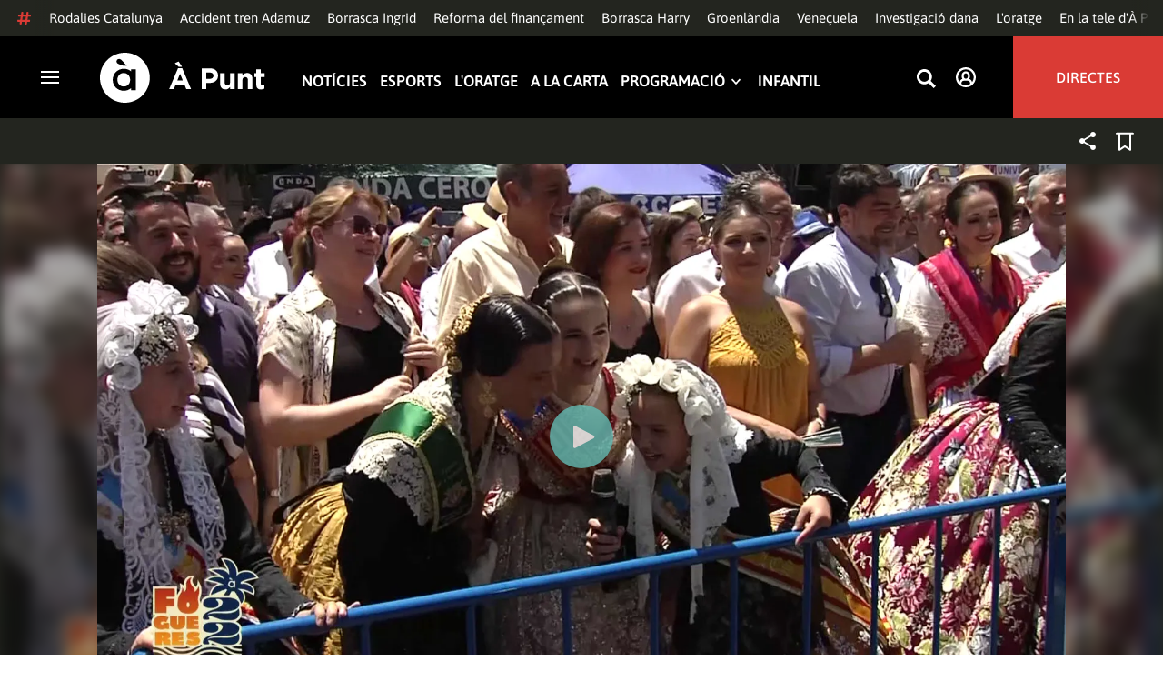

--- FILE ---
content_type: text/html; charset=UTF-8
request_url: https://www.apuntmedia.es/retransmissions/festes/22-06-2022-sols-mascleta_134_1524986.html
body_size: 63322
content:

<!doctype html>
<html lang="ca">
<head>
    <!-- bbnx generated at 2026-01-24T21:40:47+01:00 -->
    <meta charset="UTF-8">
    <meta name="viewport" content="width=device-width, initial-scale=1.0">
    <meta http-equiv="X-UA-Compatible" content="ie=edge">
    <meta name="generator" content="BBT bCube NX">
    <title>22.06.2022 | Especial Fogueres: Mascletà - À Punt</title>
    <meta name="description" content="L’encarregada de disparar la Mascletà és la pirotècnia Zarzoso, d’Altura.">    <link rel="canonical" href="https://www.apuntmedia.es/retransmissions/festes/22-06-2022-sols-mascleta_134_1524986.html">                <meta property="article:modified_time" content="2022-06-22T15:37:56+02:00">    <meta property="article:published_time" content="2022-06-22T14:33:27+02:00">    <meta property="article:section" content="Festes">    <meta http-equiv="Content-Type" content="text/html; charset=UTF-8">    <meta property="fb:app_id" content="3897563810319754">    <meta property="fb:pages" content="207738659768699">    <meta name="generator" content="BBT bCube NX">    <meta name="keywords" content="22, 06, 2022, sols, mascleta">    <meta property="og:description" content="L’encarregada de disparar la Mascletà és la pirotècnia Zarzoso, d’Altura.">    <meta property="og:image" content="https://static.apuntmedia.es/clip/e662dedb-576b-4b90-b91f-3c5886b93c33_facebook-aspect-ratio_default_0.png">    <meta property="og:site_name" content="À Punt">    <meta property="og:title" content="22.06.2022 | Especial Fogueres: Mascletà">    <meta property="og:type" content="article">    <meta property="og:url" content="https://www.apuntmedia.es/retransmissions/festes/22-06-2022-sols-mascleta_134_1524986.html">    <meta name="publisher" content="À Punt">    <meta name="robots" content="index,follow">    <meta name="theme-color" content="#000000">    <meta name="twitter:card" content="summary_large_image">    <meta name="twitter:description" content="L’encarregada de disparar la Mascletà és la pirotècnia Zarzoso, d’Altura.">    <meta name="twitter:image" content="https://static.apuntmedia.es/clip/e662dedb-576b-4b90-b91f-3c5886b93c33_twitter-aspect-ratio_default_0.png">    <meta name="twitter:title" content="22.06.2022 | Especial Fogueres: Mascletà">    <link rel="shortcut icon" href="https://static.apuntmedia.es/apunt/public/file/2024/1014/16/a-punt-ico.ico" type="image/x-icon">    <link rel="shortcut icon" href="https://static.apuntmedia.es/apunt/public/file/2021/0228/09/a-punt-media-56bdeef-2.png">    <link rel="apple-touch-icon" href="https://static.apuntmedia.es/apunt/public/file/2021/1025/07/a-punt-17e865f.png">    <link href="https://www.apuntmedia.es/retransmissions/festes/22-06-2022-sols-mascleta_134_1524986.amp.html" rel="amphtml">    
    
<!-- Global site tag (gtag.js) - Google Analytics -->

    <!-- Google Tag Manager -->
    <script>(function(w,d,s,l,i){w[l]=w[l]||[];w[l].push({'gtm.start':
                new Date().getTime(),event:'gtm.js'});var f=d.getElementsByTagName(s)[0],
            j=d.createElement(s),dl=l!='dataLayer'?'&l='+l:'';j.async=true;j.src=
            'https://www.googletagmanager.com/gtm.js?id='+i+dl;f.parentNode.insertBefore(j,f);
        })(window,document,'script','dataLayer','GTM-MPXXBXM');</script>
    <!-- End Google Tag Manager -->

                    <script type="application/ld+json">{"@context":"https:\/\/schema.org","@type":"Episode","video":{"@type":"VideoObject","image":"https:\/\/static.apuntmedia.es\/clip\/e662dedb-576b-4b90-b91f-3c5886b93c33_16-9-aspect-ratio_1600w_0.png","thumbnailUrl":"https:\/\/static.apuntmedia.es\/clip\/e662dedb-576b-4b90-b91f-3c5886b93c33_16-9-aspect-ratio_1600w_0.png","duration":"P0DT0H6M41S","name":"22.06.2022 | Especial Fogueres: Mascletà","contentUrl":"https:\/\/players.brightcove.net\/6057955885001\/default_default\/index.html?videoId=1736337850063859085","uploadDate":"2022-06-22T12:33:27+00:00","description":"L’encarregada de disparar la Mascletà és la pirotècnia Zarzoso, d’Altura."},"thumbnailUrl":"https:\/\/static.apuntmedia.es\/clip\/e662dedb-576b-4b90-b91f-3c5886b93c33_16-9-aspect-ratio_1600w_0.png","name":"22.06.2022 | Especial Fogueres: Mascletà","url":"https:\/\/www.apuntmedia.es\/retransmissions\/festes\/22-06-2022-sols-mascleta_134_1524986.html","datePublished":"2022-06-22T12:33:27+00:00","description":"L’encarregada de disparar la Mascletà és la pirotècnia Zarzoso, d’Altura.","isAccessibleForFree":true,"partOfSeries":{"@type":"TVSeries","name":"Retransmissions","url":"https:\/\/www.apuntmedia.es\/retransmissions\/"}}</script>
                    <script type="application/ld+json">{"@context":"https:\/\/schema.org","@type":"NewsMediaOrganization","name":"À Punt","alternateName":"À Punt Mèdia","url":"https:\/\/www.apuntmedia.es","logo":{"@context":"https:\/\/schema.org","@type":"ImageObject","url":"https:\/\/www.apuntmedia.es\/apunt\/logos\/apunt_organization_logo.svg","name":"À Punt"},"sameAs":["https:\/\/www.twitter.com\/apunt_media","https:\/\/www.facebook.com\/apuntmedia","https:\/\/www.youtube.com\/apuntmedia","https:\/\/www.instagram.com\/apunt_media","https:\/\/www.linkedin.com\/company\/apuntmedia"]}</script>
            
                        <!-- Start GPT Tag -->
<script async src='https://securepubads.g.doubleclick.net/tag/js/gpt.js'></script>
<script>
    window.googletag = window.googletag || { cmd: [] };
    window.adMap = {"networkCode":"22526134856\/apunt","segmentation":{"site":"apunt","category":["Festes","A la carta","Retransmissions","INTERN Mascletaes Fogueres 2022"],"pageType":"content","contentType":"videoondemand","plantilla":"a_la_carta","idioma":"ca","geocont":[],"provincia":[],"tematica":[]},"bannerTop":{"id":1000062,"slotType":"BANNER","adUnitCode":"top2","sizes":"[[728,90],[970,90]]","outOfPage":false,"name":"div-apunt-top2","rtcConfig":"","json":""},"bannerTopAfterHeader":{"id":1000061,"slotType":"BANNER","adUnitCode":"top1","sizes":"[[728,90],[970,90],[970,250],[1024,200],[1280,251],[1664,1000],[1664,251],[1664,1251],[1920,1251]]","outOfPage":false,"name":"div-apunt-top1","rtcConfig":"","json":""},"skyLeft":{"id":1000073,"slotType":"BANNER","adUnitCode":"skyleft","sizes":"[[120,600],[160,600]]","outOfPage":false,"name":"div-apunt-skyleft","rtcConfig":"","json":""},"skyRight":{"id":1000074,"slotType":"BANNER","adUnitCode":"skyright","sizes":"[[120,600],[160,600]]","outOfPage":false,"name":"div-apunt-skyright","rtcConfig":"","json":""},"articleRightColumn":{"id":1000069,"slotType":"BANNER","adUnitCode":"right5","sizes":"[[300,250],[300,300]]","outOfPage":false,"name":"div-apunt-right5","rtcConfig":"","json":""},"outOfPage":null,"rightColumnVideo":{"id":1000069,"slotType":"BANNER","adUnitCode":"right5","sizes":"[[300,250],[300,300]]","outOfPage":false,"name":"div-apunt-right5","rtcConfig":"","json":""},"mobileBottom":null,"list":[{"id":1000087,"slotType":"BANNER","adUnitCode":"noad","sizes":"[[0,0]]","outOfPage":false,"name":"div-apunt-noad","rtcConfig":"","json":""},{"id":1000070,"slotType":"BANNER","adUnitCode":"center1","sizes":"[[300,250],[300,300]]","outOfPage":false,"name":"div-apunt-center1","rtcConfig":"","json":""},{"id":1000071,"slotType":"BANNER","adUnitCode":"center2","sizes":"[[728,90],[970,90]]","outOfPage":false,"name":"div-apunt-center2","rtcConfig":"","json":""}]} || [];
    window.adMapMobile = {"networkCode":"22526134856\/apunt","segmentation":{"site":"apunt","category":["Festes","A la carta","Retransmissions","INTERN Mascletaes Fogueres 2022"],"pageType":"content","contentType":"videoondemand","plantilla":"a_la_carta","idioma":"ca","geocont":[],"provincia":[],"tematica":[]},"bannerTop":{"id":1000076,"slotType":"BANNER","adUnitCode":"mtop2","sizes":"[[320,100],[320,50],[300,100],[300,50]]","outOfPage":false,"name":"div-apunt-mtop2","rtcConfig":"{'vendors': {'prebidappnexus': {'PLACEMENT_ID': '22666456'}}, 'aps': {'PUB_ID': '600', 'PUB_UUID': '65e29bb2-4e30-42f0-940e-a1dd05cef336', 'CONSENT_STRING': 'CONSENT_STRING', 'PARAMS':{'amp':'1'}}, 'timeoutMillis': 500}","json":""},"bannerTopAfterHeader":null,"skyLeft":null,"skyRight":null,"articleRightColumn":null,"outOfPage":null,"rightColumnVideo":null,"mobileBottom":{"id":1000064,"slotType":"BANNER","adUnitCode":"sticky","sizes":"[[320,50],[320,100]]","outOfPage":false,"name":"div-apunt-sticky","rtcConfig":"","json":""},"list":[{"id":1000079,"slotType":"BANNER","adUnitCode":"mright2","sizes":"[[300,250],[300,300]]","outOfPage":false,"name":"div-apunt-mright2","rtcConfig":"{'vendors': {'prebidappnexus': {'PLACEMENT_ID': '22666457'}}, 'aps': {'PUB_ID': '600', 'PUB_UUID': '65e29bb2-4e30-42f0-940e-a1dd05cef336', 'CONSENT_STRING': 'CONSENT_STRING', 'PARAMS':{'amp':'1'}}, 'timeoutMillis': 500}","json":""},{"id":1000083,"slotType":"BANNER","adUnitCode":"mcenter1","sizes":"[[300,600]]","outOfPage":false,"name":"div-apunt-mcenter1","rtcConfig":"","json":""},{"id":1000084,"slotType":"BANNER","adUnitCode":"mcenter2","sizes":"[[300,250],[300,300]]","outOfPage":false,"name":"div-apunt-mcenter2","rtcConfig":"","json":""}]} || [];
</script>
<!-- End GPT Tag -->
            <!-- Google GPT Didomi CMP -->
<script type="didomi/javascript" data-vendor-raw="didomi:google" data-purposes="cookies" async
        src="https://securepubads.g.doubleclick.net/tag/js/gpt.js"></script>
<!-- End Didomi CMP -->

<script type="text/javascript">
    window.didomiConfig = {
        app: {
            vendors: {
                didomi: [
                    'google'
                ]
            }
        },
        integrations: {
            vendors: {
                google: {
                    enable: true,
                    eprivacy: true,
                    refresh: false // Tell the SDK to never load/refresh ads and only share consent with Google
                }
            },
            refreshOnConsent: false // by default, ads are reloaded after consent is given
        },
        tagManager: {
            provider: 'gtm'
        }
    };
</script>

<!-- Didomi CMP -->
<script type="text/javascript">window.gdprAppliesGlobally=true;(function(){function a(e){if(!window.frames[e]){if(document.body&&document.body.firstChild){var t=document.body;var n=document.createElement("iframe");n.style.display="none";n.name=e;n.title=e;t.insertBefore(n,t.firstChild)}
    else{setTimeout(function(){a(e)},5)}}}function e(n,r,o,c,s){function e(e,t,n,a){if(typeof n!=="function"){return}if(!window[r]){window[r]=[]}var i=false;if(s){i=s(e,t,n)}if(!i){window[r].push({command:e,parameter:t,callback:n,version:a})}}e.stub=true;function t(a){if(!window[n]||window[n].stub!==true){return}if(!a.data){return}
        var i=typeof a.data==="string";var e;try{e=i?JSON.parse(a.data):a.data}catch(t){return}if(e[o]){var r=e[o];window[n](r.command,r.parameter,function(e,t){var n={};n[c]={returnValue:e,success:t,callId:r.callId};a.source.postMessage(i?JSON.stringify(n):n,"*")},r.version)}}
        if(typeof window[n]!=="function"){window[n]=e;if(window.addEventListener){window.addEventListener("message",t,false)}else{window.attachEvent("onmessage",t)}}}e("__tcfapi","__tcfapiBuffer","__tcfapiCall","__tcfapiReturn");a("__tcfapiLocator");(function(e){
        var t=document.createElement("script");t.id="spcloader";t.type="text/javascript";t.async=true;t.src="https://sdk.privacy-center.org/"+e+"/loader.js?target="+document.location.hostname;t.charset="utf-8";var n=document.getElementsByTagName("script")[0];n.parentNode.insertBefore(t,n)})("676198e3-0f46-469b-acb3-a09eac21dadb")})();</script>
<!-- End Didomi CMP -->

<script>
    window.googletag = window.googletag || { cmd: [] };
    window.adMap = {"networkCode":"22526134856\/apunt","segmentation":{"site":"apunt","category":["Festes","A la carta","Retransmissions","INTERN Mascletaes Fogueres 2022"],"pageType":"content","contentType":"videoondemand","plantilla":"a_la_carta","idioma":"ca","geocont":[],"provincia":[],"tematica":[]},"bannerTop":{"id":1000062,"slotType":"BANNER","adUnitCode":"top2","sizes":"[[728,90],[970,90]]","outOfPage":false,"name":"div-apunt-top2","rtcConfig":"","json":""},"bannerTopAfterHeader":{"id":1000061,"slotType":"BANNER","adUnitCode":"top1","sizes":"[[728,90],[970,90],[970,250],[1024,200],[1280,251],[1664,1000],[1664,251],[1664,1251],[1920,1251]]","outOfPage":false,"name":"div-apunt-top1","rtcConfig":"","json":""},"skyLeft":{"id":1000073,"slotType":"BANNER","adUnitCode":"skyleft","sizes":"[[120,600],[160,600]]","outOfPage":false,"name":"div-apunt-skyleft","rtcConfig":"","json":""},"skyRight":{"id":1000074,"slotType":"BANNER","adUnitCode":"skyright","sizes":"[[120,600],[160,600]]","outOfPage":false,"name":"div-apunt-skyright","rtcConfig":"","json":""},"articleRightColumn":{"id":1000069,"slotType":"BANNER","adUnitCode":"right5","sizes":"[[300,250],[300,300]]","outOfPage":false,"name":"div-apunt-right5","rtcConfig":"","json":""},"outOfPage":null,"rightColumnVideo":{"id":1000069,"slotType":"BANNER","adUnitCode":"right5","sizes":"[[300,250],[300,300]]","outOfPage":false,"name":"div-apunt-right5","rtcConfig":"","json":""},"mobileBottom":null,"list":[{"id":1000087,"slotType":"BANNER","adUnitCode":"noad","sizes":"[[0,0]]","outOfPage":false,"name":"div-apunt-noad","rtcConfig":"","json":""},{"id":1000070,"slotType":"BANNER","adUnitCode":"center1","sizes":"[[300,250],[300,300]]","outOfPage":false,"name":"div-apunt-center1","rtcConfig":"","json":""},{"id":1000071,"slotType":"BANNER","adUnitCode":"center2","sizes":"[[728,90],[970,90]]","outOfPage":false,"name":"div-apunt-center2","rtcConfig":"","json":""}]} || [];
    window.adMapMobile = {"networkCode":"22526134856\/apunt","segmentation":{"site":"apunt","category":["Festes","A la carta","Retransmissions","INTERN Mascletaes Fogueres 2022"],"pageType":"content","contentType":"videoondemand","plantilla":"a_la_carta","idioma":"ca","geocont":[],"provincia":[],"tematica":[]},"bannerTop":{"id":1000076,"slotType":"BANNER","adUnitCode":"mtop2","sizes":"[[320,100],[320,50],[300,100],[300,50]]","outOfPage":false,"name":"div-apunt-mtop2","rtcConfig":"{'vendors': {'prebidappnexus': {'PLACEMENT_ID': '22666456'}}, 'aps': {'PUB_ID': '600', 'PUB_UUID': '65e29bb2-4e30-42f0-940e-a1dd05cef336', 'CONSENT_STRING': 'CONSENT_STRING', 'PARAMS':{'amp':'1'}}, 'timeoutMillis': 500}","json":""},"bannerTopAfterHeader":null,"skyLeft":null,"skyRight":null,"articleRightColumn":null,"outOfPage":null,"rightColumnVideo":null,"mobileBottom":{"id":1000064,"slotType":"BANNER","adUnitCode":"sticky","sizes":"[[320,50],[320,100]]","outOfPage":false,"name":"div-apunt-sticky","rtcConfig":"","json":""},"list":[{"id":1000079,"slotType":"BANNER","adUnitCode":"mright2","sizes":"[[300,250],[300,300]]","outOfPage":false,"name":"div-apunt-mright2","rtcConfig":"{'vendors': {'prebidappnexus': {'PLACEMENT_ID': '22666457'}}, 'aps': {'PUB_ID': '600', 'PUB_UUID': '65e29bb2-4e30-42f0-940e-a1dd05cef336', 'CONSENT_STRING': 'CONSENT_STRING', 'PARAMS':{'amp':'1'}}, 'timeoutMillis': 500}","json":""},{"id":1000083,"slotType":"BANNER","adUnitCode":"mcenter1","sizes":"[[300,600]]","outOfPage":false,"name":"div-apunt-mcenter1","rtcConfig":"","json":""},{"id":1000084,"slotType":"BANNER","adUnitCode":"mcenter2","sizes":"[[300,250],[300,300]]","outOfPage":false,"name":"div-apunt-mcenter2","rtcConfig":"","json":""}]} || [];
</script>
            
                        <style>
                :root {
                                            --background-color: #23251F;
                                                                --text-color: #FFFFFF;
                                                                --background-accent-color: #63BAB2;
                                                                --text-accent-color: #FFFFFF;
                                    }
            </style>
            
    <link rel="stylesheet" href="/apunt/59.css">
    <link rel="stylesheet" href="/apunt/app.h-2b143f6321a4096c37d7.css">


    <style type="text/css">
        @font-face {
            font-family: 'Londrina'; font-weight: 100; font-display : swap;
            src: url("/apunt/cssFonts/LondrinaSolid-Thin.h-c6579bf4a08fd5508ce87b767d9751a7.ttf"); }
        @font-face {
            font-family: 'Londrina'; font-weight: 300; font-display : swap;
            src: url("/apunt/cssFonts/LondrinaSolid-Light.h-ac7f0bd7f20fde44a7589455b1906d05.ttf"); }
        @font-face {
            font-family: 'Londrina'; font-weight: 400; font-display : swap;
            src: url("/apunt/cssFonts/LondrinaSolid-Regular.h-45c6af7efc02088cf9ac19b2b2bd0775.ttf"); }
        @font-face {
            font-family: 'Londrina'; font-weight: 900; font-display : swap;
            src: url("/apunt/cssFonts/LondrinaSolid-Black.h-4c308e5dce4950ba70832a20e12e91a5.ttf"); }
        @font-face {
            font-family: 'Vision'; font-weight: 400; font-display : swap;
            src: url("/apunt/cssFonts/Vision-Regular.h-70199a8eb0603913864b56e4a6af1bec.otf"); }
        @font-face {
            font-family: 'Vision'; font-weight: 800; font-display : swap;
            src: url("/apunt/cssFonts/Vision-Bold.h-9ec35cc8f7df663925647fc440623ba3.otf"); }
        @font-face {
            font-family: 'Vision'; font-weight: 900; font-display : swap;
            src: url("/apunt/cssFonts/Vision-Heavy.h-8efdb20b45d25495870e1d002f991f8d.otf"); }
        @font-face {
            font-family: 'Asap'; font-weight: 400; font-display : swap;
            src: url("/apunt/cssFonts/Asap-Regular.h-255801be263b63c5768d6b3fdff8ad1a.ttf"); }
        @font-face {
            font-family: 'Asap'; font-weight: 500; font-display : swap;
            src: url("/apunt/cssFonts/Asap-Medium.h-76bc3b0c3e421d9cb07b12a6ea71ca17.ttf"); }
        @font-face {
            font-family: 'Asap'; font-weight: 600; font-display : swap;
            src: url("/apunt/cssFonts/Asap-SemiBold.h-ba13b880e059bb2f21f467dd4441b947.ttf"); }
        @font-face {
            font-family: 'Asap'; font-weight: 700; font-display : swap;
            src: url("/apunt/cssFonts/Asap-Bold.h-ecd82e7c74914bb90fd83411abf89e16.ttf"); }
        @font-face {
            font-family: 'Montserrat'; font-weight: 400; font-display : swap;
            src: url("/apunt/cssFonts/Montserrat-Regular.h-ee6539921d713482b8ccd4d0d23961bb.ttf"); }
        @font-face {
            font-family: 'Montserrat'; font-weight: 500; font-display : swap;
            src: url("/apunt/cssFonts/Montserrat-Medium.h-c8b6e083af3f94009801989c3739425e.ttf"); }
        @font-face {
            font-family: 'Montserrat'; font-weight: 600; font-display : swap;
            src: url("/apunt/cssFonts/Montserrat-SemiBold.h-c641dbee1d75892e4d88bdc31560c91b.ttf"); }
        @font-face {
            font-family: 'Montserrat'; font-weight: 700; font-display : swap;
            src: url("/apunt/cssFonts/Montserrat-Bold.h-ade91f473255991f410f61857696434b.ttf"); }
        @font-face {
            font-family: 'HVD Poster'; font-display : swap;
            src: url("/apunt/cssFonts/HVDPoster.h-2007a903e5ce631df6f7699e2037f1c7.woff2"); }
    </style>

                <link href="https://rweb.apuntmedia.es/css/general.css" rel="stylesheet" type="text/css">    
        <link rel="modulepreload" href="/apunt/vendor.h-2b143f6321a4096c37d7.js" as="script">
    <link rel="modulepreload" href="/apunt/app.h-2b143f6321a4096c37d7.js" as="script">
        
    <link href="https://api.mapbox.com/mapbox-gl-js/v3.8.0/mapbox-gl.css" rel="stylesheet">
    <script src="https://api.mapbox.com/mapbox-gl-js/v3.8.0/mapbox-gl.js"></script>

</head>

<body class="web-mode apunt">

<!-- Global site tag (gtag.js) - Google Analytics -->

    <!-- Google Tag Manager (noscript) -->
    <noscript><iframe src="https://www.googletagmanager.com/ns.html?id=GTM-MPXXBXM"
                      height="0" width="0" style="display:none;visibility:hidden"></iframe></noscript>
    <!-- End Google Tag Manager (noscript) -->

<!-- Begin comScore Tag -->
<script>
    var _comscore = _comscore || [];
    _comscore.push({ c1: "2", c2: "28876333"});
    (function() {
        var s = document.createElement("script"), el = document.getElementsByTagName("script")[0]; s.async = true;
        s.src = "https://sb.scorecardresearch.com/cs/28876333/beacon.js";
        el.parentNode.insertBefore(s, el);
    })();
</script>
<noscript>
    <img src="https://sb.scorecardresearch.com/p?c1=2&c2=28876333&cv=3.6&cj=1" alt="comScore">
</noscript>
    <!-- End comScore Tag -->

<div id="app">
    <page-variables :content-id="1524986" :site="&quot;apunt&quot;" :preview="false"></page-variables>
                                    <ap-advertising-position type="bannerTop"></ap-advertising-position>
                    
            <div class="top_container">
            <nav aria-label="Saltar al contingut"><a href="#content-body" tabindex="0" class="sr-only gl-accessibility">Anar al contingut</a></nav>
                              
<div class="hot-topics-global">
    <div class="hot-topics-wrapper-full">
        <div class="hot-topics-icon">
            <svg height="14" viewBox="0 0 15 14" width="15" xmlns="http://www.w3.org/2000/svg"><path d="m11.2299196.00086348c.0732784.0022952.1484786.00929582.2248581.02097339.6110499.09342011 1.058146.46132697 1.0024983.82467794l-.3347732 2.18467805 2.2120582-.00273376c.3679563-.0004115.6647127.49648169.6654402 1.11398706.0006902.61750536-.2947517 1.11492016-.662708 1.11534005l-2.5563358.00318935-.5317935 3.46951658 2.2189004-.00227794c.3679563-.00041197.6647127.49648169.6654366 1.11398705.000691.61750535-.2952151 1.11492015-.6631481 1.11534005l-2.5628743.0027338-.3876887 2.5305799c-.0556663.3633277-.59257858.5809277-1.20362852.4875006-.61104994-.0934201-1.05814598-.461327-1.00249833-.8246779l.33568398-2.1910699-3.51376483.0041006-.38675465 2.5240482c-.05566633.3633276-.59213488.5809277-1.20316147.4875006-.61104993-.0934202-1.05861302-.461327-1.00294202-.824678l.33477327-2.184678-2.21205823.0027337c-.36795635.0004115-.66471267-.4964817-.66543779-1.11398703-.00069024-.61750537.29474926-1.11492016.66270562-1.11534006l2.55633572-.00318912.53179349-3.46951657-2.21890034.00227794c-.36795636.00041196-.66471268-.49648169-.66543659-1.11398706-.00068888-.61750536.2952151-1.11492015.6631481-1.11534005l2.56240722-.00273377.38813242-2.53057996c.04870745-.31790877.4659177-.52403161.97877277-.50800553.07326435.00228844.14847391.00882507.2248534.02050287.61104994.09342012 1.05814598.46132697 1.00249833.82467795l-.33568399 2.19106981 3.51376483-.00410053.38675461-2.52404823c.0487075-.31790877.465871-.52442817.9787728-.50847208zm-1.70713811 5.2624922-3.51423187.00410053-.53088277 3.46951658 3.51376483-.00410053z"/></svg>
        </div>
        <div class="hot-topics-global-swipe">
            <nav class="hot-topics-wrapper-global">
                                                        <a
                                                    href="https://www.apuntmedia.es/noticies/societat/servici-rodalies-catalunya-vora-nou-afectat-dissabte-revisions-infraestructura_1_1842685.html"
                                                                                    title="Rodalies Catalunya"                                             >Rodalies Catalunya</a>
                                                        <a
                                                    href="https://www.apuntmedia.es/temes/accident-ferroviari-adamuz/"
                                                                                    title="Accident tren Adamuz"                                             >Accident tren Adamuz</a>
                                                        <a
                                                    href="https://www.apuntmedia.es/ntc/continguts/setmana-avis-groc-vent-fort-l-interior-valencia-ratxes-80-km-h_1_1842515.html"
                                                                                    title="Borrasca Ingrid"                                             >Borrasca Ingrid</a>
                                                        <a
                                                    href="https://www.apuntmedia.es/temes/reforma-del-financament/"
                                                                                    title="Reforma del finançament"                                             >Reforma del finançament</a>
                                                        <a
                                                    href="https://www.apuntmedia.es/noticies/societat/borrasca-harry-deixara-ones-cinc-metres-fortes-precipitacions-ratxes-intenses-comunitat-valenciana_1_1840994.html"
                                                                                    title="Borrasca Harry"                                             >Borrasca Harry</a>
                                                        <a
                                                    href="https://www.apuntmedia.es/temes/groenlandia/"
                                                                                    title="Groenlàndia"                                             >Groenlàndia</a>
                                                        <a
                                                    href="https://www.apuntmedia.es/temes/venec/"
                                                                                    title="Veneçuela"                                             >Veneçuela</a>
                                                        <a
                                                    href="https://www.apuntmedia.es/temes/dana-2024/"
                                                                                    title="Investigació dana"                                             >Investigació dana</a>
                                                        <a
                                                    href="https://www.apuntmedia.es/oratge/"
                                                                                    title="L&#039;oratge"                                             >L&#039;oratge</a>
                                                        <a
                                                    href="https://www.apuntmedia.es/sala-de-premsa/"
                                                                                    title="En la tele d&#039;À Punt"                                             >En la tele d&#039;À Punt</a>
                                                        <a
                                                    href="https://www.apuntmedia.es/podcast/"
                                                                                    title="À Punt Ràdio"                                             >À Punt Ràdio</a>
                                                        <a
                                                    href="https://profile.google.com/cp/Cg0vZy8xMWR4ZHowNHFk"
                                                                                    title="Google Discover"                                             >Google Discover</a>
                            </nav>
        </div>
    </div>
</div>

<ap-header inline-template>
    <header class="ap-header apunt"
            :class="{
            'sticky': this.headerSticky,
            'stickeable': this.headerStickable,
            'open_menu': this.openMenu,
            'opened': this.opened,
            'open_search': this.openSearch }">
        <button class="burger" aria-expanded="false" @click.stop="toggleMenu" aria-label="Obrir navegació">
            <span class="sr-only">Obrir navegació</span>
            <span class="bar"></span>
            <span class="bar"></span>
            <span class="bar"></span>
        </button>
        <a href="/" class="logo" title="Ves a À Punt">
            <svg height="55" viewBox="0 0 182 55" width="182" xmlns="http://www.w3.org/2000/svg"><path d="m27.4102237 0c15.1374695 0 27.4096385 12.3120397 27.4096385 27.5s-12.272169 27.5-27.4096385 27.5c-15.1386398 0-27.4102237-12.3120397-27.4102237-27.5s12.2715839-27.5 27.4102237-27.5zm-1.1281572 17.6580585c-6.9766355 0-12.0804646 5.3169449-12.2335245 11.8045688l-.0035378.3002449v.0874694l.0035085.2982404c.1517937 6.4435567 5.213487 11.6756629 12.1434463 11.6756629 3.0144594 0 5.879611-.9812987 7.7179386-2.6109375l.2156144-.1986474v2.188494h5.4766617v-22.8946526h-5.4766617v2.0963284l-.2153821-.1948062c-1.8344884-1.5978042-4.6490484-2.5519651-7.6280634-2.5519651zm110.9024575 4.9093767v9.7660369c0 2.3516917 1.10645 3.5598249 2.994611 3.5598249 1.887576 0 3.092324-1.2081332 3.092324-3.5598249v-9.7660369h4.948304v17.5067776h-4.948304v-2.4826022c-1.138631 1.4699541-2.603755 2.8095848-5.11038 2.8095848-3.744141 0-5.924859-2.4826022-5.924859-6.4997331v-11.3340271zm39.879284-4.4417388v4.4750241h4.101645v4.2460775h-4.101645v7.4789198c0 1.1435585.487399 1.6989006 1.595019 1.6989006.912192 0 1.725499-.2289465 2.442263-.6205038v3.9842566c-1.042087.6205038-2.24625 1.0126481-3.906802 1.0126481-3.027962 0-5.07937-1.2087202-5.07937-5.2587256v-8.2954957h-2.082418v-4.2460775h2.082418v-4.4750241zm-86.5317817-1.0776336 9.7661287 23.02615h-5.2414466l-2.084174-5.1278151h-9.6350628l-2.083589 5.1278151h-5.1103806l9.7655431-23.02615zm30.7319707.1634326c5.436874 0 8.724627 3.2334294 8.724627 7.9039385v.0651617c0 5.2915999-4.102231 8.034849-9.212611 8.034849h-3.809089v6.859003h-5.013251v-22.8629522zm40.628756 5.0295442c3.74414 0 5.924858 2.4826022 5.924858 6.4997332v11.33344h-4.947719v-9.7654499c0-2.3522788-1.107035-3.560412-2.995196-3.560412s-3.092324 1.2081332-3.092324 3.560412v9.7654499h-4.948304v-17.5067776h4.948304v2.4826022c1.139216-1.4699541 2.60434-2.8089978 5.110381-2.8089978zm-135.7452626.0646334c4.0706458 0 6.9482868 3.244643 7.0617642 7.2133348l.0034804.2438644v.0874694l-.0033515.2434858c-.1070997 3.8819137-2.7738834 7.0810418-6.9723708 7.0810418-4.024243 0-6.9002697-3.2408142-7.0159825-7.1658166l-.0036233-.2461804v-.0880563l.0033526-.2461621c.1071264-3.9238527 2.7740973-7.1229808 6.9267309-7.1229808zm62.0083902.7848169-3.0279619 7.4137582h6.0547537zm32.6850794-1.3393959h-3.874036v6.9899136h3.97175c2.506626 0 3.97175-1.5028285 3.97175-3.4623759v-.0651617c0-2.2536557-1.562253-3.462376-4.069464-3.462376zm-34.2157361-12.11737642 3.6786081 5.78119332h-3.7757369l-4.1671778-3.9190949zm-65.6318222-2.82390864c-.7729348 0-1.4276767.27532288-1.9460872.80366101-.5166552.52598997-.7782009 1.18758673-.7782009 1.95896041 0 .62872234.2001088 1.19052194.5944752 1.66661334.3633555.4385206.9192132.8353613 1.7600212 1.1969794 1.2607244.541929 5.0732268 1.8235422 5.3031299 1.9007181l.0108703.0036473h3.7143l-5.1144764-5.48473688-.2052865-.21746339c-.6067457-.62929827-1.1323999-1.05313113-1.6021289-1.33526369-.5593685-.33696232-1.1438968-.4931156-1.7366167-.4931156z" fill="#fff" fill-rule="evenodd"/></svg>
        </a>

        <div id="burgerMenu">
            <nav id="burgerNav" aria-label="Navegació principal">
                                                        <ap-header-navigation :navigation="[{&quot;link&quot;:{&quot;text&quot;:&quot;Not\u00edcies&quot;,&quot;title&quot;:&quot;Not\u00edcies&quot;,&quot;href&quot;:&quot;https:\/\/www.apuntmedia.es\/noticies\/&quot;,&quot;target&quot;:null,&quot;rel&quot;:null},&quot;children&quot;:[]},{&quot;link&quot;:{&quot;text&quot;:&quot;Esports&quot;,&quot;title&quot;:&quot;Esports&quot;,&quot;href&quot;:&quot;https:\/\/www.apuntmedia.es\/esports\/&quot;,&quot;target&quot;:null,&quot;rel&quot;:null},&quot;children&quot;:[]},{&quot;link&quot;:{&quot;text&quot;:&quot;L&#039;oratge&quot;,&quot;title&quot;:&quot;L&#039;oratge&quot;,&quot;href&quot;:&quot;https:\/\/www.apuntmedia.es\/oratge\/&quot;,&quot;target&quot;:null,&quot;rel&quot;:null},&quot;children&quot;:[]},{&quot;link&quot;:{&quot;text&quot;:&quot;A la carta&quot;,&quot;title&quot;:&quot;A la carta&quot;,&quot;href&quot;:&quot;https:\/\/www.apuntmedia.es\/alacarta\/&quot;,&quot;target&quot;:null,&quot;rel&quot;:null},&quot;children&quot;:[]},{&quot;link&quot;:{&quot;text&quot;:&quot;Programaci\u00f3&quot;,&quot;title&quot;:&quot;Programaci\u00f3&quot;,&quot;href&quot;:&quot;&quot;,&quot;target&quot;:null,&quot;rel&quot;:null},&quot;children&quot;:[{&quot;link&quot;:{&quot;text&quot;:&quot;Televisi\u00f3&quot;,&quot;title&quot;:&quot;Televisi\u00f3&quot;,&quot;href&quot;:&quot;\/programacio\/tv\/hui&quot;,&quot;target&quot;:null,&quot;rel&quot;:null},&quot;children&quot;:[]},{&quot;link&quot;:{&quot;text&quot;:&quot;R\u00e0dio&quot;,&quot;title&quot;:&quot;R\u00e0dio&quot;,&quot;href&quot;:&quot;\/programacio\/radio\/hui&quot;,&quot;target&quot;:null,&quot;rel&quot;:null},&quot;children&quot;:[]},{&quot;link&quot;:{&quot;text&quot;:&quot;En l\u00ednia&quot;,&quot;title&quot;:&quot;En l\u00ednia&quot;,&quot;href&quot;:&quot;\/programacio\/internet\/hui&quot;,&quot;target&quot;:null,&quot;rel&quot;:null},&quot;children&quot;:[]}]},{&quot;link&quot;:{&quot;text&quot;:&quot;Infantil&quot;,&quot;title&quot;:&quot;Infantil&quot;,&quot;href&quot;:&quot;https:\/\/lacolla.apuntmedia.es\/&quot;,&quot;target&quot;:null,&quot;rel&quot;:null},&quot;children&quot;:[]}]"></ap-header-navigation>
                            </nav>
        </div>

        <button class="search" aria-expanded="false" @click.stop="toggleSearch" aria-label="Busca continguts">
            <svg height="24" viewBox="0 0 24 24" width="24" xmlns="http://www.w3.org/2000/svg"><path d="m10.33 2c4.611-.018 8.367 3.718 8.395 8.35.002 1.726-.511 3.332-1.395 4.67l5.67 5.672-2.288 2.308-5.66-5.662c-1.337.916-2.95 1.454-4.69 1.462-4.612 0-8.352-3.751-8.362-8.384-.009-4.632 3.718-8.398 8.33-8.416zm.033 2.888c-3.022-.002-5.477 2.454-5.488 5.492-.011 3.039 2.426 5.513 5.448 5.533 2.95.019 5.371-2.305 5.514-5.24l.006-.221c.019-3.059-2.437-5.548-5.48-5.564z"/></svg>
        </button>

        <ap-header-user-button class="user"></ap-header-user-button>

                    <ap-aside-streamings></ap-aside-streamings>
        
        <transition :name="transitionName" mode="out-in">
        <div v-if="openMenu || openSearch"
             v-click-outside="closeMenuAndSearch"
             class="bmenu">
            <div class="bmenu-wrapper">
                <div class="bmenu-header">
                    <a href="/" class="bmenu-header--logo" aria-hidden="true" title="Buscar continguts">
                        <svg height="55" viewBox="0 0 182 55" width="182" xmlns="http://www.w3.org/2000/svg"><path d="m27.4102237 0c15.1374695 0 27.4096385 12.3120397 27.4096385 27.5s-12.272169 27.5-27.4096385 27.5c-15.1386398 0-27.4102237-12.3120397-27.4102237-27.5s12.2715839-27.5 27.4102237-27.5zm-1.1281572 17.6580585c-6.9766355 0-12.0804646 5.3169449-12.2335245 11.8045688l-.0035378.3002449v.0874694l.0035085.2982404c.1517937 6.4435567 5.213487 11.6756629 12.1434463 11.6756629 3.0144594 0 5.879611-.9812987 7.7179386-2.6109375l.2156144-.1986474v2.188494h5.4766617v-22.8946526h-5.4766617v2.0963284l-.2153821-.1948062c-1.8344884-1.5978042-4.6490484-2.5519651-7.6280634-2.5519651zm110.9024575 4.9093767v9.7660369c0 2.3516917 1.10645 3.5598249 2.994611 3.5598249 1.887576 0 3.092324-1.2081332 3.092324-3.5598249v-9.7660369h4.948304v17.5067776h-4.948304v-2.4826022c-1.138631 1.4699541-2.603755 2.8095848-5.11038 2.8095848-3.744141 0-5.924859-2.4826022-5.924859-6.4997331v-11.3340271zm39.879284-4.4417388v4.4750241h4.101645v4.2460775h-4.101645v7.4789198c0 1.1435585.487399 1.6989006 1.595019 1.6989006.912192 0 1.725499-.2289465 2.442263-.6205038v3.9842566c-1.042087.6205038-2.24625 1.0126481-3.906802 1.0126481-3.027962 0-5.07937-1.2087202-5.07937-5.2587256v-8.2954957h-2.082418v-4.2460775h2.082418v-4.4750241zm-86.5317817-1.0776336 9.7661287 23.02615h-5.2414466l-2.084174-5.1278151h-9.6350628l-2.083589 5.1278151h-5.1103806l9.7655431-23.02615zm30.7319707.1634326c5.436874 0 8.724627 3.2334294 8.724627 7.9039385v.0651617c0 5.2915999-4.102231 8.034849-9.212611 8.034849h-3.809089v6.859003h-5.013251v-22.8629522zm40.628756 5.0295442c3.74414 0 5.924858 2.4826022 5.924858 6.4997332v11.33344h-4.947719v-9.7654499c0-2.3522788-1.107035-3.560412-2.995196-3.560412s-3.092324 1.2081332-3.092324 3.560412v9.7654499h-4.948304v-17.5067776h4.948304v2.4826022c1.139216-1.4699541 2.60434-2.8089978 5.110381-2.8089978zm-135.7452626.0646334c4.0706458 0 6.9482868 3.244643 7.0617642 7.2133348l.0034804.2438644v.0874694l-.0033515.2434858c-.1070997 3.8819137-2.7738834 7.0810418-6.9723708 7.0810418-4.024243 0-6.9002697-3.2408142-7.0159825-7.1658166l-.0036233-.2461804v-.0880563l.0033526-.2461621c.1071264-3.9238527 2.7740973-7.1229808 6.9267309-7.1229808zm62.0083902.7848169-3.0279619 7.4137582h6.0547537zm32.6850794-1.3393959h-3.874036v6.9899136h3.97175c2.506626 0 3.97175-1.5028285 3.97175-3.4623759v-.0651617c0-2.2536557-1.562253-3.462376-4.069464-3.462376zm-34.2157361-12.11737642 3.6786081 5.78119332h-3.7757369l-4.1671778-3.9190949zm-65.6318222-2.82390864c-.7729348 0-1.4276767.27532288-1.9460872.80366101-.5166552.52598997-.7782009 1.18758673-.7782009 1.95896041 0 .62872234.2001088 1.19052194.5944752 1.66661334.3633555.4385206.9192132.8353613 1.7600212 1.1969794 1.2607244.541929 5.0732268 1.8235422 5.3031299 1.9007181l.0108703.0036473h3.7143l-5.1144764-5.48473688-.2052865-.21746339c-.6067457-.62929827-1.1323999-1.05313113-1.6021289-1.33526369-.5593685-.33696232-1.1438968-.4931156-1.7366167-.4931156z" fill="#fff" fill-rule="evenodd"/></svg>
                    </a>
                    <button class="bmenu-header--close" @click="closeMenuAndSearch">
                        <svg height="10" viewBox="0 0 12 10" width="12" xmlns="http://www.w3.org/2000/svg"><path d="m17 8.00714286-1.0071429-1.00714286-3.9928571 3.9928571-3.99285714-3.9928571-1.00714286 1.00714286 3.9928571 3.99285714-3.9928571 3.9928571 1.00714286 1.0071429 3.99285714-3.9928571 3.9928571 3.9928571 1.0071429-1.0071429-3.9928571-3.9928571z" transform="translate(-6 -7)"/></svg>
                    </button>
                    <div class="bmenu-search">
                        <div class="bmenu-search--form">
                            <input id="searchcontent" ref="inputmenu" type="text" name="text"
                                   placeholder="Buscar continguts"
                                   @keyup.enter="resultsByInput"
                                   @keyup.escape="closeMenuAndSearch">
                            <label for="searchcontent" class="sr-only">Buscar continguts</label>
                            <button @click="resultsByInput"><svg height="24" viewBox="0 0 24 24" width="24" xmlns="http://www.w3.org/2000/svg"><path d="m10.33 2c4.611-.018 8.367 3.718 8.395 8.35.002 1.726-.511 3.332-1.395 4.67l5.67 5.672-2.288 2.308-5.66-5.662c-1.337.916-2.95 1.454-4.69 1.462-4.612 0-8.352-3.751-8.362-8.384-.009-4.632 3.718-8.398 8.33-8.416zm.033 2.888c-3.022-.002-5.477 2.454-5.488 5.492-.011 3.039 2.426 5.513 5.448 5.533 2.95.019 5.371-2.305 5.514-5.24l.006-.221c.019-3.059-2.437-5.548-5.48-5.564z"/></svg></button>
                            <div v-if="!searchIsValid" class="form-error">
                                <span class="form-error--icon icon" v-html="iconInfoNegative"></span>
                                <span class="form-error--text" v-text="$t('search.error')"></span>
                            </div>
                        </div>
                    </div>
                </div>
                <div class="bmenu-body">
                                        <div class="bmenu-menu">
                                                                                                                                                                                                        
                            <div class="bmenu-menu-item" style="--burger-menu-color: #63bab2;">
                                                            <a href="https://www.apuntmedia.es/noticies/"
                                                                                                           class="bmenu-menu-item__title">
                                                            Actualitat
                                                                                            </a>
                            
                                                            <div class="bmenu-menu-item__navigation">
                                                                                                                                                                <a class="bmenu-menu-item__link" href="https://www.apuntmedia.es/noticies/"
                                                                                                                                            >
                                                <span class="bmenu-menu-item__separator">•</span>
                                                                                                Últimes notícies
                                            </a>
                                                                                                                                                                                                        <a class="bmenu-menu-item__link" href="https://www.apuntmedia.es/esports/"
                                                                                                                                            >
                                                <span class="bmenu-menu-item__separator">•</span>
                                                                                                Esports
                                            </a>
                                                                                                                                                                                                        <a class="bmenu-menu-item__link" href="https://www.apuntmedia.es/oratge/"
                                                                                                                                            >
                                                <span class="bmenu-menu-item__separator">•</span>
                                                                                                L&#039;oratge
                                            </a>
                                                                                                                                                                                                        <a class="bmenu-menu-item__link" href="https://www.apuntmedia.es/temes/dana-2024/"
                                                                                                                                            >
                                                <span class="bmenu-menu-item__separator">•</span>
                                                                                                Dana
                                            </a>
                                                                                                                                                                                                        <a class="bmenu-menu-item__link" href="https://www.apuntmedia.es/informatius/"
                                                                                                                                            >
                                                <span class="bmenu-menu-item__separator">•</span>
                                                                                                Informatius a la carta
                                            </a>
                                                                                                            </div>
                                                                                                <a class="bmenu-menu-item__more" href="https://www.apuntmedia.es/noticies/"
                                                                                                                    >
                                        Totes les notícies
                                        <span class="icon"><svg xmlns="http://www.w3.org/2000/svg" width="24" height="24" viewBox="0 0 24 24">
  <polygon points="7.293 4.707 14.586 12 7.293 19.293 8.707 20.707 17.414 12 8.707 3.293 7.293 4.707"/>
</svg>
</span>
                                    </a>
                                                            </div>
                                                                                                                                                                                                        
                            <div class="bmenu-menu-item" style="--burger-menu-color: #63bab2;">
                                                            <a href="https://www.apuntmedia.es/alacarta/"
                                                                                                           class="bmenu-menu-item__title">
                                                            A la carta
                                                                                            </a>
                            
                                                            <div class="bmenu-menu-item__navigation">
                                                                                                                                                                <a class="bmenu-menu-item__link" href="https://www.apuntmedia.es/programes/cantem/"
                                                                                                                                            >
                                                <span class="bmenu-menu-item__separator">•</span>
                                                                                                    <span class="bmenu-menu-item__new">Nou</span>
                                                                                                Cantem!
                                            </a>
                                                                                                                                                                                                        <a class="bmenu-menu-item__link" href="https://www.apuntmedia.es/programes/xino-xano/"
                                                                                                                                            >
                                                <span class="bmenu-menu-item__separator">•</span>
                                                                                                    <span class="bmenu-menu-item__new">Nou</span>
                                                                                                Xino Xano Ibèric
                                            </a>
                                                                                                                                                                                                        <a class="bmenu-menu-item__link" href="https://www.apuntmedia.es/programes/en-casa-d-ines/"
                                                                                                                                            >
                                                <span class="bmenu-menu-item__separator">•</span>
                                                                                                    <span class="bmenu-menu-item__new">Nou</span>
                                                                                                En casa d&#039;Inés
                                            </a>
                                                                                                                                                                                                        <a class="bmenu-menu-item__link" href="https://www.apuntmedia.es/programes/el-retrovisor/"
                                                                                                                                            >
                                                <span class="bmenu-menu-item__separator">•</span>
                                                                                                    <span class="bmenu-menu-item__new">Nou</span>
                                                                                                El retrovisor
                                            </a>
                                                                                                                                                                                                        <a class="bmenu-menu-item__link" href="https://www.apuntmedia.es/programes/la-vesprada-amb-tu/"
                                                                                                                                            >
                                                <span class="bmenu-menu-item__separator">•</span>
                                                                                                    <span class="bmenu-menu-item__new">Nou</span>
                                                                                                La vesprada amb tu
                                            </a>
                                                                                                                                                                                                        <a class="bmenu-menu-item__link" href="https://www.apuntmedia.es/programes/zoom/"
                                                                                                                                            >
                                                <span class="bmenu-menu-item__separator">•</span>
                                                                                                Zoom
                                            </a>
                                                                                                                                                                                                        <a class="bmenu-menu-item__link" href="https://www.apuntmedia.es/programes/connexio-cv/"
                                                                                                                                            >
                                                <span class="bmenu-menu-item__separator">•</span>
                                                                                                Connexió CV
                                            </a>
                                                                                                                                                                                                        <a class="bmenu-menu-item__link" href="https://www.apuntmedia.es/programes/a-punt-et-busca/"
                                                                                                                                            >
                                                <span class="bmenu-menu-item__separator">•</span>
                                                                                                À Punt et busca
                                            </a>
                                                                                                                                                                                                        <a class="bmenu-menu-item__link" href="https://www.apuntmedia.es/programes/cronica-de-la-reconstruccio/"
                                                                                                                                            >
                                                <span class="bmenu-menu-item__separator">•</span>
                                                                                                Crònica de la reconstrucció
                                            </a>
                                                                                                                                                                                                        <a class="bmenu-menu-item__link" href="https://www.apuntmedia.es/programes/la-clau-per-a-viure/"
                                                                                                                                            >
                                                <span class="bmenu-menu-item__separator">•</span>
                                                                                                La clau per a viure
                                            </a>
                                                                                                                                                                                                        <a class="bmenu-menu-item__link" href="https://www.apuntmedia.es/programes/la-banda/"
                                                                                                                                            >
                                                <span class="bmenu-menu-item__separator">•</span>
                                                                                                La banda
                                            </a>
                                                                                                                                                                                                        <a class="bmenu-menu-item__link" href="https://www.apuntmedia.es/programes/a-la-saca/"
                                                                                                                                            >
                                                <span class="bmenu-menu-item__separator">•</span>
                                                                                                A la saca
                                            </a>
                                                                                                                                                                                                        <a class="bmenu-menu-item__link" href="https://www.apuntmedia.es/programes/la-cuina-de-morera/"
                                                                                                                                            >
                                                <span class="bmenu-menu-item__separator">•</span>
                                                                                                La cuina de Morera
                                            </a>
                                                                                                                                                                                                        <a class="bmenu-menu-item__link" href="https://www.apuntmedia.es/programes/la-via-verda/"
                                                                                                                                            >
                                                <span class="bmenu-menu-item__separator">•</span>
                                                                                                La via verda
                                            </a>
                                                                                                                                                                                                        <a class="bmenu-menu-item__link" href="https://www.apuntmedia.es/retransmissions/"
                                                                                                                                            >
                                                <span class="bmenu-menu-item__separator">•</span>
                                                                                                Retransmissions
                                            </a>
                                                                                                                                                                                                        <a class="bmenu-menu-item__link" href="https://www.apuntmedia.es/bous"
                                                                                                                                            >
                                                <span class="bmenu-menu-item__separator">•</span>
                                                                                                Bous
                                            </a>
                                                                                                                                                                                                        <a class="bmenu-menu-item__link" href="https://www.apuntmedia.es/series/"
                                                                                                                                            >
                                                <span class="bmenu-menu-item__separator">•</span>
                                                                                                Sèries
                                            </a>
                                                                                                                                                                                                        <a class="bmenu-menu-item__link" href="https://www.apuntmedia.es/pel-licules/"
                                                                                                                                            >
                                                <span class="bmenu-menu-item__separator">•</span>
                                                                                                Pel·lícules
                                            </a>
                                                                                                                                                                                                        <a class="bmenu-menu-item__link" href="/documentals/portada/"
                                                                                                                                            >
                                                <span class="bmenu-menu-item__separator">•</span>
                                                                                                Documentals
                                            </a>
                                                                                                            </div>
                                                                                                <a class="bmenu-menu-item__more" href="https://www.apuntmedia.es/alacarta/"
                                                                                                                    >
                                        Mira tota la programació
                                        <span class="icon"><svg xmlns="http://www.w3.org/2000/svg" width="24" height="24" viewBox="0 0 24 24">
  <polygon points="7.293 4.707 14.586 12 7.293 19.293 8.707 20.707 17.414 12 8.707 3.293 7.293 4.707"/>
</svg>
</span>
                                    </a>
                                                            </div>
                                                                                                                                                                                                        
                            <div class="bmenu-menu-item" style="--burger-menu-color: #63bab2;">
                                                            <span class="bmenu-menu-item__title">
                                                            Programació
                                                                                            </span>
                            
                                                            <div class="bmenu-menu-item__navigation">
                                                                                                                                                                <a class="bmenu-menu-item__link" href="https://www.apuntmedia.es/programacio/tv/hui"
                                                                                                                                            >
                                                <span class="bmenu-menu-item__separator">•</span>
                                                                                                Televisió
                                            </a>
                                                                                                                                                                                                        <a class="bmenu-menu-item__link" href="https://www.apuntmedia.es/programacio/radio/hui"
                                                                                                                                            >
                                                <span class="bmenu-menu-item__separator">•</span>
                                                                                                Ràdio
                                            </a>
                                                                                                            </div>
                                                                                        </div>
                                                                                                                                                                                                        
                            <div class="bmenu-menu-item" style="--burger-menu-color: #63bab2;">
                                                            <a href="https://www.apuntmedia.es/podcast/"
                                                                                                           class="bmenu-menu-item__title">
                                                            À Punt Pòdcast
                                                                                            </a>
                            
                                                            <div class="bmenu-menu-item__navigation">
                                                                                                                                                                <a class="bmenu-menu-item__link" href="https://www.apuntmedia.es/programes/el-mur/"
                                                                                                                                            >
                                                <span class="bmenu-menu-item__separator">•</span>
                                                                                                    <span class="bmenu-menu-item__new">Nou</span>
                                                                                                El mur
                                            </a>
                                                                                                                                                                                                        <a class="bmenu-menu-item__link" href="https://www.apuntmedia.es/programes/la-llico-d-estelles/"
                                                                                                                                            >
                                                <span class="bmenu-menu-item__separator">•</span>
                                                                                                La lliçó d&#039;Estellés
                                            </a>
                                                                                                                                                                                                        <a class="bmenu-menu-item__link" href="https://www.apuntmedia.es/programes/l-hora-fosca/podcast/"
                                                                                                                                            >
                                                <span class="bmenu-menu-item__separator">•</span>
                                                                                                L&#039;hora fosca
                                            </a>
                                                                                                            </div>
                                                                                        </div>
                                                                                                                                                                                                        
                            <div class="bmenu-menu-item" style="--burger-menu-color: #63bab2;">
                                                            <span class="bmenu-menu-item__title">
                                                            Ràdio
                                                                                            </span>
                            
                                                            <div class="bmenu-menu-item__navigation">
                                                                                                                                                                <a class="bmenu-menu-item__link" href="https://www.apuntmedia.es/informatius/les-noticies-del-mati/"
                                                                                                                                            >
                                                <span class="bmenu-menu-item__separator">•</span>
                                                                                                Les notícies del matí
                                            </a>
                                                                                                                                                                                                        <a class="bmenu-menu-item__link" href="https://www.apuntmedia.es/programes/amunt-i-avall/"
                                                                                                                                            >
                                                <span class="bmenu-menu-item__separator">•</span>
                                                                                                Amunt i avall
                                            </a>
                                                                                                                                                                                                        <a class="bmenu-menu-item__link" href="https://www.apuntmedia.es/programes/cadena-de-valor/"
                                                                                                                                            >
                                                <span class="bmenu-menu-item__separator">•</span>
                                                                                                Cadena de valor
                                            </a>
                                                                                                                                                                                                        <a class="bmenu-menu-item__link" href="https://www.apuntmedia.es/programes/la-vesprada-d-a-punt/"
                                                                                                                                            >
                                                <span class="bmenu-menu-item__separator">•</span>
                                                                                                    <span class="bmenu-menu-item__new">Nou</span>
                                                                                                La vesprada d&#039;À Punt
                                            </a>
                                                                                                                                                                                                        <a class="bmenu-menu-item__link" href="https://www.apuntmedia.es/programes/l-hora-de-la-cultura/"
                                                                                                                                            >
                                                <span class="bmenu-menu-item__separator">•</span>
                                                                                                    <span class="bmenu-menu-item__new">Nou</span>
                                                                                                L&#039;hora de la cultura
                                            </a>
                                                                                                                                                                                                        <a class="bmenu-menu-item__link" href="https://www.apuntmedia.es/programes/contrapunt/"
                                                                                                                                            >
                                                <span class="bmenu-menu-item__separator">•</span>
                                                                                                    <span class="bmenu-menu-item__new">Nou</span>
                                                                                                ContrÀpunt
                                            </a>
                                                                                                                                                                                                        <a class="bmenu-menu-item__link" href="https://www.apuntmedia.es/programes/90-minuts/"
                                                                                                                                            >
                                                <span class="bmenu-menu-item__separator">•</span>
                                                                                                90 minuts
                                            </a>
                                                                                                                                                                                                        <a class="bmenu-menu-item__link" href="https://www.apuntmedia.es/programes/terra-de-bous/"
                                                                                                                                            >
                                                <span class="bmenu-menu-item__separator">•</span>
                                                                                                Terra de bous
                                            </a>
                                                                                                                                                                                                        <a class="bmenu-menu-item__link" href="https://www.apuntmedia.es/programes/punt-a-punt/"
                                                                                                                                            >
                                                <span class="bmenu-menu-item__separator">•</span>
                                                                                                    <span class="bmenu-menu-item__new">Nou</span>
                                                                                                Punt a punt
                                            </a>
                                                                                                                                                                                                        <a class="bmenu-menu-item__link" href="https://www.apuntmedia.es/programes/fem-banda/complets/"
                                                                                                                                            >
                                                <span class="bmenu-menu-item__separator">•</span>
                                                                                                Fem banda
                                            </a>
                                                                                                                                                                                                        <a class="bmenu-menu-item__link" href="https://www.apuntmedia.es/programes/fora-de-cobertura/"
                                                                                                                                            >
                                                <span class="bmenu-menu-item__separator">•</span>
                                                                                                Fora de cobertura
                                            </a>
                                                                                                            </div>
                                                                                        </div>
                                                                                                                                                                                                        
                            <div class="bmenu-menu-item" style="--burger-menu-color: #63bab2;">
                                                            <a href="https://www.apuntmedia.es/jocs/"
                                                                                                           class="bmenu-menu-item__title">
                                                            Jocs
                                                                                            </a>
                            
                                                            <div class="bmenu-menu-item__navigation">
                                                                                                                                                                <a class="bmenu-menu-item__link" href="https://www.apuntsdellengua.es/vegestu/"
                                                                                                                                            >
                                                <span class="bmenu-menu-item__separator">•</span>
                                                                                                Veges tu
                                            </a>
                                                                                                                                                                                                        <a class="bmenu-menu-item__link" href="https://escuts.apuntmedia.es/"
                                                                                                                                            >
                                                <span class="bmenu-menu-item__separator">•</span>
                                                                                                Escuts
                                            </a>
                                                                                                                                                                                                        <a class="bmenu-menu-item__link" href="https://poble.apuntmedia.es/"
                                                                                                                                            >
                                                <span class="bmenu-menu-item__separator">•</span>
                                                                                                Poble CV
                                            </a>
                                                                                                                                                                                                        <a class="bmenu-menu-item__link" href="https://etsona.apuntmedia.es/"
                                                                                                                                            >
                                                <span class="bmenu-menu-item__separator">•</span>
                                                                                                Et sona
                                            </a>
                                                                                                            </div>
                                                                                        </div>
                                                                                                                                                                                                        
                            <div class="bmenu-menu-item" style="--burger-menu-color: #63bab2;">
                                                            <a href="https://lacolla.apuntmedia.es"
                                                                                                           class="bmenu-menu-item__title">
                                                            La Colla
                                                                                            </a>
                            
                                                            <div class="bmenu-menu-item__navigation">
                                                                                                                                                                <a class="bmenu-menu-item__link" href="https://lacolla.apuntmedia.es/la-colla-d-apunt/"
                                                                                                                                            >
                                                <span class="bmenu-menu-item__separator">•</span>
                                                                                                El garatge de La Colla
                                            </a>
                                                                                                                                                                                                        <a class="bmenu-menu-item__link" href="https://lacolla.apuntmedia.es/series/"
                                                                                                                                            >
                                                <span class="bmenu-menu-item__separator">•</span>
                                                                                                Sèries
                                            </a>
                                                                                                                                                                                                        <a class="bmenu-menu-item__link" href="https://lacolla.apuntmedia.es/cancons/"
                                                                                                                                            >
                                                <span class="bmenu-menu-item__separator">•</span>
                                                                                                Cançons
                                            </a>
                                                                                                                                                                                                        <a class="bmenu-menu-item__link" href="https://lacolla.apuntmedia.es/contes/"
                                                                                                                                            >
                                                <span class="bmenu-menu-item__separator">•</span>
                                                                                                Contes
                                            </a>
                                                                                                                                                                                                        <a class="bmenu-menu-item__link" href="https://lacolla.apuntmedia.es/avantatges/"
                                                                                                                                            >
                                                <span class="bmenu-menu-item__separator">•</span>
                                                                                                Avantatges
                                            </a>
                                                                                                            </div>
                                                                                        </div>
                                                                                                                                                                                                        
                            <div class="bmenu-menu-item" style="--burger-menu-color: #63bab2;">
                                                            <a href="https://www.apuntsdellengua.es/"
                                                                            target="_blank"
                                                                                                           class="bmenu-menu-item__title">
                                                            Apunts de llengua
                                                                                            </a>
                            
                                                            <div class="bmenu-menu-item__navigation">
                                                                                                                                                                <a class="bmenu-menu-item__link" href="https://www.apuntsdellengua.es/arees/gramatica/"
                                                                                                    target="_blank"
                                                                                                                                            >
                                                <span class="bmenu-menu-item__separator">•</span>
                                                                                                Gramàtica
                                            </a>
                                                                                                                                                                                                        <a class="bmenu-menu-item__link" href="https://www.apuntsdellengua.es/nivell/portada-diagnostica/"
                                                                                                                                            >
                                                <span class="bmenu-menu-item__separator">•</span>
                                                                                                Proves de nivell
                                            </a>
                                                                                                                                                                                                        <a class="bmenu-menu-item__link" href="https://www.apuntsdellengua.es/programes/beniparlem/"
                                                                                                    target="_blank"
                                                                                                                                            >
                                                <span class="bmenu-menu-item__separator">•</span>
                                                                                                Beniparlem
                                            </a>
                                                                                                            </div>
                                                                                        </div>
                                            </div>
                </div>
            </div>
        </div>
        </transition>
    </header>
</ap-header>

            
                            <ap-aside-alert :alerts="[]"></ap-aside-alert>


                    </div>
    
    
            

    
    

    <main class="ap-main grid " id="content-body">
                                    <ap-advertising-position type="bannerTopAfterHeader"></ap-advertising-position>
                                                        
    <div class="show-opening">
        
<div class="header">
            <div class="header-nav"></div>
        <aside class="header-actions">
        
        
                <ap-dropdown classes="icon share" title="Comparteix" share-bar>
            <template v-slot:button>
                <svg height="20" viewBox="0 0 18 20" width="18" xmlns="http://www.w3.org/2000/svg"><path d="m17 16.1365462c-.76 0-1.44.3012048-1.96.7730924l-7.13-4.1666667c.05-.2309237.09-.4618474.09-.7028113 0-.2409638-.04-.4718875-.09-.7028112l7.05-4.12650603c.54.50200804 1.25.81325302 2.04.81325302 1.66 0 3-1.34538153 3-3.0120482 0-1.66666666-1.34-3.01204819-3-3.01204819s-3 1.34538153-3 3.01204819c0 .24096386.04.47188755.09.70281125l-7.05 4.12650602c-.54-.50200803-1.25-.81325301-2.04-.81325301-1.66 0-3 1.34538155-3 3.01204815 0 1.6666667 1.34 3.0120482 3 3.0120482.79 0 1.5-.3112449 2.04-.813253l7.12 4.1767069c-.05.2108433-.08.4317269-.08.6526104 0 1.6164659 1.31 2.9317269 2.92 2.9317269s2.92-1.315261 2.92-2.9317269-1.31-2.9317269-2.92-2.9317269z" transform="translate(-2 -2)"/></svg>
            </template>
            <template v-slot:dropdown>
                <ap-share-bar url="https://www.apuntmedia.es/134_1744fa" title="22.06.2022 | Especial Fogueres: Mascletà"  show="Retransmissions"                                                                                        ></ap-share-bar>
            </template>
        </ap-dropdown>
                    <ap-like-button classes="icon like" :id="1524986" content></ap-like-button>
            </aside>
</div>

                                                                                            <ap-multimedia-opening :registered-only="false" multimedia-account="6057955885001"
                                   :multimedia-card="{&quot;title&quot;:&quot;22.06.2022 | Sols Masclet\u00e0&quot;,&quot;type&quot;:&quot;video&quot;,&quot;link&quot;:{&quot;text&quot;:&quot;22.06.2022 | Especial Fogueres: Masclet\u00e0&quot;,&quot;title&quot;:&quot;22.06.2022 | Especial Fogueres: Masclet\u00e0&quot;,&quot;href&quot;:&quot;https:\/\/www.apuntmedia.es\/retransmissions\/festes\/22-06-2022-sols-mascleta_134_1524986.html&quot;,&quot;target&quot;:null,&quot;rel&quot;:null},&quot;id&quot;:1524986,&quot;signature&quot;:&quot;&quot;,&quot;uploadDate&quot;:null,&quot;videoSourceUrl&quot;:&quot;&quot;,&quot;hideIfOpening&quot;:false,&quot;hideMediaInfoType&quot;:false,&quot;player&quot;:{&quot;id&quot;:1524986,&quot;title&quot;:&quot;22.06.2022 | Especial Fogueres: Masclet\u00e0&quot;,&quot;duration&quot;:401,&quot;poster&quot;:{&quot;id&quot;:1311157,&quot;src&quot;:&quot;https:\/\/static.apuntmedia.es\/clip\/e662dedb-576b-4b90-b91f-3c5886b93c33_16-9-aspect-ratio_default_0.png&quot;,&quot;alt&quot;:&quot;22.06.2022 | Sols Masclet\u00e0&quot;,&quot;mimeType&quot;:&quot;&quot;,&quot;type&quot;:&quot;clipper&quot;,&quot;width&quot;:1600,&quot;height&quot;:900,&quot;title&quot;:&quot;22.06.2022 | Sols Masclet\u00e0&quot;,&quot;customSrcByAspectRatio&quot;:[],&quot;sources&quot;:[]},&quot;bcId&quot;:&quot;1736337850063859085&quot;,&quot;bcPlayer&quot;:&quot;default&quot;,&quot;bcEmbed&quot;:&quot;default&quot;,&quot;isVerticalVideo&quot;:false,&quot;width&quot;:null,&quot;height&quot;:null,&quot;audioTrackLanguage&quot;:&quot;&quot;,&quot;playerHighlights&quot;:[]},&quot;mediaType&quot;:&quot;&quot;,&quot;video360&quot;:false}"
                                   :auto-play-feature-enabled="false"
                                   :auto-play-enabled="false"
                                   :auto-play-id="1524986"
                                   :is-vertical-video=false>
            </ap-multimedia-opening>
        
        
<div class="content">
        <div class="info">
                                    <a class="show-title " href="https://www.apuntmedia.es/retransmissions/" title="">Retransmissions</a>
                    
            </div>
    
                    <h2 class="chapter-title">22.06.2022 | Especial Fogueres: Mascletà</h2>
    
            <div class="metas">
                                                                <span class="chapter-duration">7 min.</span>
                                                                        </div>
    
        <div class="icons">
                            <span class="rating rating--tp" title="Edat recomanada">tp</span>
                                                    </div>
    
            <div class="resume">
            
        
            <p >
                    L’encarregada de disparar la Mascletà és la pirotècnia Zarzoso, d’Altura.
            </p>
            </div>
    
    
    
    
    </div>
    </div>

    
            


<div class="recirculation recirculation--carousel category-module category-module--shows bbnx-module
            
            "
            style="  
             "
            data-bbnx-id="">
    <div class="category-module-wrapper">
                    
<header class="kicker  category-module-header">
    <h3>
                    <div class="title-no-href">
                                    <span class="headline-custom-color" ></span>
                                                <span class="headline-title">Pilota</span>
                            </div>
            </h3>

            <a class="view-more" href="/retransmissions/pilota/"
           title="Més"
           rel=""
           target="">
            Més
            <span class="icon icon-arrow"><svg height="14" viewBox="0 0 9 14" width="9" xmlns="http://www.w3.org/2000/svg"><path d="m0 1.645 5.56275304 5.355-5.56275304 5.355 1.71255061 1.645 7.28744939-7-7.28744939-7z"/></svg></span>
        </a>
    </header>
        
                                <ap-carousel template="carousel"
                         show-description=""
                         image-aspect-ratio="horizontal"
                         is-title-position-out="in"
                         title-position="in"
                         :show-program-titles="false"
                         :number-of-items="3"
                         :cards='[{"title":"23.11.2025 | Final de la Copa de raspall femen\u00ed: Victoria, Anabel i Laura vs. Ana, Natalia i Patri","url":"https:\/\/www.apuntmedia.es\/retransmissions\/pilota\/video-23-11-2025-raspall-femeni-final-copa_134_1830333.html","shareUrl":{"text":"23.11.2025 | Final de la Copa de raspall femen\u00ed: Victoria, Anabel i Laura vs. Ana, Natalia i Patri","title":"23.11.2025 | Final de la Copa de raspall femen\u00ed: Victoria, Anabel i Laura vs. Ana, Natalia i Patri","href":"https:\/\/www.apuntmedia.es\/retransmissions\/pilota\/video-23-11-2025-raspall-femeni-final-copa_134_1830333.html","target":null,"rel":null},"category":{"type":"section","name":"Pilota","id":19001,"url":"https:\/\/www.apuntmedia.es\/retransmissions\/pilota\/","image":null,"description":""},"multimedia":{"title":"23.11.2025 | Final de la Copa de raspall femen\u00ed: Victoria, Anabel i Laura vs. Ana, Natalia i Patri","type":"image","link":{"text":"23.11.2025 | Final de la Copa de raspall femen\u00ed: Victoria, Anabel i Laura vs. Ana, Natalia i Patri","title":"23.11.2025 | Final de la Copa de raspall femen\u00ed: Victoria, Anabel i Laura vs. Ana, Natalia i Patri","href":"https:\/\/www.apuntmedia.es\/retransmissions\/pilota\/video-23-11-2025-raspall-femeni-final-copa_134_1830333.html","target":null,"rel":null},"id":1493031,"signature":"23.11.2025 | Final de la Copa de raspall femen\u00ed: Victoria, Anabel i Laura vs. Ana, Natalia i Patri","uploadDate":null,"videoSourceUrl":null,"hideIfOpening":false,"hideMediaInfoType":false,"image":{"id":1493031,"src":"https:\/\/static.apuntmedia.es\/clip\/b7e371cb-4ba3-4ccb-ba63-c050406867e8_16-9-aspect-ratio_default_0.jpg","alt":"Ana Puertes, en una acci\u00f3 de la partida","mimeType":"","type":"clipper","width":1600,"height":900,"title":"Ana Puertes, en una acci\u00f3 de la partida","customSrcByAspectRatio":[],"sources":[]}},"mediaInfo":"video","programTitle":"Retransmissions","imagePoster":null,"imageSquare":null,"categoryFull":"A la carta \/ Retransmissions \/ Pilota","location":null},{"title":"09.11.2025 | Gran final de raspall de la Copa Diputaci\u00f3 de Val\u00e8ncia","url":"https:\/\/www.apuntmedia.es\/retransmissions\/pilota\/video-09-11-2025-pilota-final-raspall-copa-diputacio-valencia_134_1827415.html","shareUrl":{"text":"09.11.2025 | Gran final de raspall de la Copa Diputaci\u00f3 de Val\u00e8ncia","title":"09.11.2025 | Gran final de raspall de la Copa Diputaci\u00f3 de Val\u00e8ncia","href":"https:\/\/www.apuntmedia.es\/retransmissions\/pilota\/video-09-11-2025-pilota-final-raspall-copa-diputacio-valencia_134_1827415.html","target":null,"rel":null},"category":{"type":"section","name":"Pilota","id":19001,"url":"https:\/\/www.apuntmedia.es\/retransmissions\/pilota\/","image":null,"description":""},"multimedia":{"title":"09.11.2025 | Gran final de raspall de la Copa Diputaci\u00f3 de Val\u00e8ncia","type":"image","link":{"text":"09.11.2025 | Gran final de raspall de la Copa Diputaci\u00f3 de Val\u00e8ncia","title":"09.11.2025 | Gran final de raspall de la Copa Diputaci\u00f3 de Val\u00e8ncia","href":"https:\/\/www.apuntmedia.es\/retransmissions\/pilota\/video-09-11-2025-pilota-final-raspall-copa-diputacio-valencia_134_1827415.html","target":null,"rel":null},"id":1491314,"signature":"09.11.2025 | Gran final de raspall de la Copa Diputaci\u00f3 de Val\u00e8ncia","uploadDate":null,"videoSourceUrl":null,"hideIfOpening":false,"hideMediaInfoType":false,"image":{"id":1491314,"src":"https:\/\/static.apuntmedia.es\/clip\/b37513be-3737-4fe9-b61a-fcc914d14422_16-9-aspect-ratio_default_0.jpg","alt":"09.11.2025 | PILOTA: Final de Raspall de la Copa Diputaci\u00f3 de Val\u00e8ncia","mimeType":"","type":"clipper","width":1600,"height":900,"title":"09.11.2025 | PILOTA: Final de Raspall de la Copa Diputaci\u00f3 de Val\u00e8ncia","customSrcByAspectRatio":[],"sources":[]}},"mediaInfo":"video","programTitle":"Retransmissions","imagePoster":null,"imageSquare":null,"categoryFull":"A la carta \/ Retransmissions \/ Pilota","location":null},{"title":"19.10.2025 | Copa Caixa Popular Diputaci\u00f3 de Val\u00e8ncia Escala i Corda","url":"https:\/\/www.apuntmedia.es\/retransmissions\/pilota\/video-19-10-2025-copa-caixa-popular-iec-orba_134_1822616.html","shareUrl":{"text":"19.10.2025 | Copa Caixa Popular Diputaci\u00f3 de Val\u00e8ncia Escala i Corda","title":"19.10.2025 | Copa Caixa Popular Diputaci\u00f3 de Val\u00e8ncia Escala i Corda","href":"https:\/\/www.apuntmedia.es\/retransmissions\/pilota\/video-19-10-2025-copa-caixa-popular-iec-orba_134_1822616.html","target":null,"rel":null},"category":{"type":"section","name":"Pilota","id":19001,"url":"https:\/\/www.apuntmedia.es\/retransmissions\/pilota\/","image":null,"description":""},"multimedia":{"title":"19.10.2025 | Copa Caixa Popular Diputaci\u00f3 de Val\u00e8ncia Escala i Corda","type":"image","link":{"text":"19.10.2025 | Copa Caixa Popular Diputaci\u00f3 de Val\u00e8ncia Escala i Corda","title":"19.10.2025 | Copa Caixa Popular Diputaci\u00f3 de Val\u00e8ncia Escala i Corda","href":"https:\/\/www.apuntmedia.es\/retransmissions\/pilota\/video-19-10-2025-copa-caixa-popular-iec-orba_134_1822616.html","target":null,"rel":null},"id":1488320,"signature":"19.10.2025 | Copa Caixa Popular Diputaci\u00f3 de Val\u00e8ncia Escala i Corda","uploadDate":null,"videoSourceUrl":null,"hideIfOpening":false,"hideMediaInfoType":false,"image":{"id":1488320,"src":"https:\/\/static.apuntmedia.es\/clip\/571cff43-1f38-4610-9f9c-6388ad5b4934_16-9-aspect-ratio_default_0.jpg","alt":"19.10.2025 | COPA CAIXA POPULAR IEC ORBA","mimeType":"","type":"clipper","width":1600,"height":900,"title":"19.10.2025 | COPA CAIXA POPULAR IEC ORBA","customSrcByAspectRatio":[],"sources":[]}},"mediaInfo":"video","programTitle":"Retransmissions","imagePoster":null,"imageSquare":null,"categoryFull":"A la carta \/ Retransmissions \/ Pilota","location":null},{"title":"28.09.2025 | Copa Caixa Popular Diputaci\u00f3 de Val\u00e8ncia Escala i Corda","url":"https:\/\/www.apuntmedia.es\/retransmissions\/pilota\/video-28-09-2025-copa-caixa-popular-diputacio-valencia-escala-corda_134_1818336.html","shareUrl":{"text":"28.09.2025 | Copa Caixa Popular Diputaci\u00f3 de Val\u00e8ncia Escala i Corda","title":"28.09.2025 | Copa Caixa Popular Diputaci\u00f3 de Val\u00e8ncia Escala i Corda","href":"https:\/\/www.apuntmedia.es\/retransmissions\/pilota\/video-28-09-2025-copa-caixa-popular-diputacio-valencia-escala-corda_134_1818336.html","target":null,"rel":null},"category":{"type":"section","name":"Pilota","id":19001,"url":"https:\/\/www.apuntmedia.es\/retransmissions\/pilota\/","image":null,"description":""},"multimedia":{"title":"28.09.2025 | Copa Caixa Popular Diputaci\u00f3 de Val\u00e8ncia Escala i Corda","type":"image","link":{"text":"28.09.2025 | Copa Caixa Popular Diputaci\u00f3 de Val\u00e8ncia Escala i Corda","title":"28.09.2025 | Copa Caixa Popular Diputaci\u00f3 de Val\u00e8ncia Escala i Corda","href":"https:\/\/www.apuntmedia.es\/retransmissions\/pilota\/video-28-09-2025-copa-caixa-popular-diputacio-valencia-escala-corda_134_1818336.html","target":null,"rel":null},"id":1485710,"signature":"28.09.2025 | Copa Caixa Popular Diputaci\u00f3 de Val\u00e8ncia Escala i Corda","uploadDate":null,"videoSourceUrl":null,"hideIfOpening":false,"hideMediaInfoType":false,"image":{"id":1485710,"src":"https:\/\/static.apuntmedia.es\/clip\/68297b0c-a3a1-4be3-931e-874d202be35d_16-9-aspect-ratio_default_0.png","alt":"28.09.2025 | Copa Caixa Popular Diputaci\u00f3 de Val\u00e8ncia Escala i Corda","mimeType":"","type":"clipper","width":1600,"height":900,"title":"28.09.2025 | Copa Caixa Popular Diputaci\u00f3 de Val\u00e8ncia Escala i Corda","customSrcByAspectRatio":[],"sources":[]}},"mediaInfo":"video","programTitle":"Retransmissions","imagePoster":null,"imageSquare":null,"categoryFull":"A la carta \/ Retransmissions \/ Pilota","location":null},{"title":"14.09.2025 | Copa Caixa Popular Diputaci\u00f3 de Val\u00e8ncia de raspall","url":"https:\/\/www.apuntmedia.es\/retransmissions\/pilota\/video-14-09-2025-copa-caixa-popular-diputacio-valencia-raspall_134_1815471.html","shareUrl":{"text":"14.09.2025 | Copa Caixa Popular Diputaci\u00f3 de Val\u00e8ncia de raspall","title":"14.09.2025 | Copa Caixa Popular Diputaci\u00f3 de Val\u00e8ncia de raspall","href":"https:\/\/www.apuntmedia.es\/retransmissions\/pilota\/video-14-09-2025-copa-caixa-popular-diputacio-valencia-raspall_134_1815471.html","target":null,"rel":null},"category":{"type":"section","name":"Pilota","id":19001,"url":"https:\/\/www.apuntmedia.es\/retransmissions\/pilota\/","image":null,"description":""},"multimedia":{"title":"14.09.2025 | Copa Caixa Popular Diputaci\u00f3 de Val\u00e8ncia de raspall","type":"image","link":{"text":"14.09.2025 | Copa Caixa Popular Diputaci\u00f3 de Val\u00e8ncia de raspall","title":"14.09.2025 | Copa Caixa Popular Diputaci\u00f3 de Val\u00e8ncia de raspall","href":"https:\/\/www.apuntmedia.es\/retransmissions\/pilota\/video-14-09-2025-copa-caixa-popular-diputacio-valencia-raspall_134_1815471.html","target":null,"rel":null},"id":1484097,"signature":"14.09.2025 | Copa Caixa Popular Diputaci\u00f3 de Val\u00e8ncia de raspall","uploadDate":null,"videoSourceUrl":null,"hideIfOpening":false,"hideMediaInfoType":false,"image":{"id":1484097,"src":"https:\/\/static.apuntmedia.es\/clip\/e2d26394-64e9-4b31-88ea-155b0fcd8c83_16-9-aspect-ratio_default_0.png","alt":"14.09.2025 | Copa Caixa Popular Diputaci\u00f3 de Val\u00e8ncia Raspall","mimeType":"","type":"clipper","width":1600,"height":900,"title":"14.09.2025 | Copa Caixa Popular Diputaci\u00f3 de Val\u00e8ncia Raspall","customSrcByAspectRatio":[],"sources":[]}},"mediaInfo":"video","programTitle":"Retransmissions","imagePoster":null,"imageSquare":null,"categoryFull":"A la carta \/ Retransmissions \/ Pilota","location":null},{"title":"Partides llegend\u00e0ries | Final Lliga Profesional Escala i Corda (Sarasol i Sarasol II contra Pigat, Pigat II i Sanchis)","url":"https:\/\/www.apuntmedia.es\/retransmissions\/pilota\/video-partides-llegendaries-final-lliga-profesional-escala-corda-sarasol-sarasol-ii-pigat-pigat-ii-sanchis_134_1808988.html","shareUrl":{"text":"Partides llegend\u00e0ries | Final Lliga Profesional Escala i Corda (Sarasol i Sarasol II contra Pigat, Pigat II i Sanchis)","title":"Partides llegend\u00e0ries | Final Lliga Profesional Escala i Corda (Sarasol i Sarasol II contra Pigat, Pigat II i Sanchis)","href":"https:\/\/www.apuntmedia.es\/retransmissions\/pilota\/video-partides-llegendaries-final-lliga-profesional-escala-corda-sarasol-sarasol-ii-pigat-pigat-ii-sanchis_134_1808988.html","target":null,"rel":null},"category":{"type":"section","name":"Pilota","id":19001,"url":"https:\/\/www.apuntmedia.es\/retransmissions\/pilota\/","image":null,"description":""},"multimedia":{"title":"Partides llegend\u00e0ries | Final Lliga Profesional Escala i Corda (Sarasol i Sarasol II contra Pigat, Pigat II i Sanchis)","type":"image","link":{"text":"Partides llegend\u00e0ries | Final Lliga Profesional Escala i Corda (Sarasol i Sarasol II contra Pigat, Pigat II i Sanchis)","title":"Partides llegend\u00e0ries | Final Lliga Profesional Escala i Corda (Sarasol i Sarasol II contra Pigat, Pigat II i Sanchis)","href":"https:\/\/www.apuntmedia.es\/retransmissions\/pilota\/video-partides-llegendaries-final-lliga-profesional-escala-corda-sarasol-sarasol-ii-pigat-pigat-ii-sanchis_134_1808988.html","target":null,"rel":null},"id":1480163,"signature":"Partides llegend\u00e0ries | Final Lliga Profesional Escala i Corda (Sarasol i Sarasol II contra Pigat, Pigat II i Sanchis)","uploadDate":null,"videoSourceUrl":null,"hideIfOpening":false,"hideMediaInfoType":false,"image":{"id":1480163,"src":"https:\/\/static.apuntmedia.es\/clip\/fdb2b848-0183-4530-b76a-7d5b00aad6fb_16-9-aspect-ratio_default_0.png","alt":"Partides llegend\u00e0ries | Final Lliga Profesional Escala i Corda (Sarasol i Sarasol II contra Pigat, Pigat II i Sanchis)","mimeType":"","type":"clipper","width":1600,"height":900,"title":"Partides llegend\u00e0ries | Final Lliga Profesional Escala i Corda (Sarasol i Sarasol II contra Pigat, Pigat II i Sanchis)","customSrcByAspectRatio":[],"sources":[]}},"mediaInfo":"video","programTitle":"Retransmissions","imagePoster":null,"imageSquare":null,"categoryFull":"A la carta \/ Retransmissions \/ Pilota","location":null},{"title":"22.06.2025 | Final del Campionat Individual d&#039;escala i corda: Marc vs. De la Vega","url":"https:\/\/www.apuntmedia.es\/retransmissions\/pilota\/video-22-06-2025-pilota-gran-final-individual-escala-corda-pelai_134_1797428.html","shareUrl":{"text":"22.06.2025 | Final del Campionat Individual d&#039;escala i corda: Marc vs. De la Vega","title":"22.06.2025 | Final del Campionat Individual d&#039;escala i corda: Marc vs. De la Vega","href":"https:\/\/www.apuntmedia.es\/retransmissions\/pilota\/video-22-06-2025-pilota-gran-final-individual-escala-corda-pelai_134_1797428.html","target":null,"rel":null},"category":{"type":"section","name":"Pilota","id":19001,"url":"https:\/\/www.apuntmedia.es\/retransmissions\/pilota\/","image":null,"description":""},"multimedia":{"title":"22.06.2025 | Final del Campionat Individual d&#039;escala i corda: Marc vs. De la Vega","type":"image","link":{"text":"22.06.2025 | Final del Campionat Individual d&#039;escala i corda: Marc vs. De la Vega","title":"22.06.2025 | Final del Campionat Individual d&#039;escala i corda: Marc vs. De la Vega","href":"https:\/\/www.apuntmedia.es\/retransmissions\/pilota\/video-22-06-2025-pilota-gran-final-individual-escala-corda-pelai_134_1797428.html","target":null,"rel":null},"id":1472867,"signature":"22.06.2025 | Final del Campionat Individual d&#039;escala i corda: Marc vs. De la Vega","uploadDate":null,"videoSourceUrl":null,"hideIfOpening":false,"hideMediaInfoType":false,"image":{"id":1472867,"src":"https:\/\/static.apuntmedia.es\/clip\/e015229d-b1b2-4409-9317-9dcc20edf94e_16-9-aspect-ratio_default_0.jpg","alt":"22.06.2025 | Final de l&#039;Individual d&#039;escala i corda","mimeType":"","type":"clipper","width":1600,"height":900,"title":"22.06.2025 | Final de l&#039;Individual d&#039;escala i corda","customSrcByAspectRatio":[],"sources":[]}},"mediaInfo":"video","programTitle":"Retransmissions","imagePoster":null,"imageSquare":null,"categoryFull":"A la carta \/ Retransmissions \/ Pilota","location":null},{"title":"15.06.2025 | Final del Campionat Individual de raspall: Tonet IV vs. Iv\u00e1n","url":"https:\/\/www.apuntmedia.es\/retransmissions\/pilota\/video-15-06-2025-pilota-gran-final-individual-raspall_134_1794709.html","shareUrl":{"text":"15.06.2025 | Final del Campionat Individual de raspall: Tonet IV vs. Iv\u00e1n","title":"15.06.2025 | Final del Campionat Individual de raspall: Tonet IV vs. Iv\u00e1n","href":"https:\/\/www.apuntmedia.es\/retransmissions\/pilota\/video-15-06-2025-pilota-gran-final-individual-raspall_134_1794709.html","target":null,"rel":null},"category":{"type":"section","name":"Pilota","id":19001,"url":"https:\/\/www.apuntmedia.es\/retransmissions\/pilota\/","image":null,"description":""},"multimedia":{"title":"15.06.2025 | Final del Campionat Individual de raspall: Tonet IV vs. Iv\u00e1n","type":"image","link":{"text":"15.06.2025 | Final del Campionat Individual de raspall: Tonet IV vs. Iv\u00e1n","title":"15.06.2025 | Final del Campionat Individual de raspall: Tonet IV vs. Iv\u00e1n","href":"https:\/\/www.apuntmedia.es\/retransmissions\/pilota\/video-15-06-2025-pilota-gran-final-individual-raspall_134_1794709.html","target":null,"rel":null},"id":1470822,"signature":"15.06.2025 | Final del Campionat Individual de raspall: Tonet IV vs. Iv\u00e1n","uploadDate":null,"videoSourceUrl":null,"hideIfOpening":false,"hideMediaInfoType":false,"image":{"id":1470822,"src":"https:\/\/static.apuntmedia.es\/clip\/e20abaf8-9f66-4f4a-a67a-7d7ba1bad64b_16-9-aspect-ratio_default_0.jpg","alt":"Iv\u00e1n, durant la partida","mimeType":"","type":"clipper","width":1600,"height":900,"title":"Iv\u00e1n, durant la partida","customSrcByAspectRatio":[],"sources":[]}},"mediaInfo":"video","programTitle":"Retransmissions","imagePoster":null,"imageSquare":null,"categoryFull":"A la carta \/ Retransmissions \/ Pilota","location":null},{"title":"25.05.2025 | XXXIX Campionat Individual President de la Generalitat Raspall 2025","url":"https:\/\/www.apuntmedia.es\/retransmissions\/esportives\/video-25-05-2025-xxxix-campionat-individual-president-generalitat-raspall-2025_134_1789709.html","shareUrl":{"text":"25.05.2025 | XXXIX Campionat Individual President de la Generalitat Raspall 2025","title":"25.05.2025 | XXXIX Campionat Individual President de la Generalitat Raspall 2025","href":"https:\/\/www.apuntmedia.es\/retransmissions\/esportives\/video-25-05-2025-xxxix-campionat-individual-president-generalitat-raspall-2025_134_1789709.html","target":null,"rel":null},"category":{"type":"section","name":"Esportives","id":19002,"url":"https:\/\/www.apuntmedia.es\/retransmissions\/esportives\/","image":null,"description":"La finestra esportiva - Les millors retransmissions de futbol, b\u00e0squet, handbol, tenis, atletisme, carreres populars... Tot l&#039;esport valenci\u00e0 en \u00c0 Punt."},"multimedia":{"title":"25.05.2025 | XXXIX Campionat Individual President de la Generalitat Raspall 2025","type":"image","link":{"text":"25.05.2025 | XXXIX Campionat Individual President de la Generalitat Raspall 2025","title":"25.05.2025 | XXXIX Campionat Individual President de la Generalitat Raspall 2025","href":"https:\/\/www.apuntmedia.es\/retransmissions\/esportives\/video-25-05-2025-xxxix-campionat-individual-president-generalitat-raspall-2025_134_1789709.html","target":null,"rel":null},"id":1467829,"signature":"25.05.2025 | XXXIX Campionat Individual President de la Generalitat Raspall 2025","uploadDate":null,"videoSourceUrl":null,"hideIfOpening":false,"hideMediaInfoType":false,"image":{"id":1467829,"src":"https:\/\/static.apuntmedia.es\/clip\/8c373c1a-063d-4866-9de8-2365e5345311_16-9-aspect-ratio_default_0.jpg","alt":"25.05.2025 | XXXIX Campionat Individual President de la Generalitat Raspall 2025","mimeType":"","type":"clipper","width":1600,"height":900,"title":"25.05.2025 | XXXIX Campionat Individual President de la Generalitat Raspall 2025","customSrcByAspectRatio":[],"sources":[]}},"mediaInfo":"video","programTitle":"Retransmissions","imagePoster":null,"imageSquare":null,"categoryFull":"A la carta \/ Retransmissions \/ Esportives","location":null},{"title":"13.04.2025 | Final  Lliga Caixabank de raspall mascul\u00ed des del Trinquet d&#039;Oliva","url":"https:\/\/www.apuntmedia.es\/retransmissions\/esportives\/video-13-04-2025-final-lliga-caixabank-raspall-masculi-des-trinquet-d-oliva_134_1780203.html","shareUrl":{"text":"13.04.2025 | Final  Lliga Caixabank de raspall mascul\u00ed des del Trinquet d&#039;Oliva","title":"13.04.2025 | Final  Lliga Caixabank de raspall mascul\u00ed des del Trinquet d&#039;Oliva","href":"https:\/\/www.apuntmedia.es\/retransmissions\/esportives\/video-13-04-2025-final-lliga-caixabank-raspall-masculi-des-trinquet-d-oliva_134_1780203.html","target":null,"rel":null},"category":{"type":"section","name":"Esportives","id":19002,"url":"https:\/\/www.apuntmedia.es\/retransmissions\/esportives\/","image":null,"description":"La finestra esportiva - Les millors retransmissions de futbol, b\u00e0squet, handbol, tenis, atletisme, carreres populars... Tot l&#039;esport valenci\u00e0 en \u00c0 Punt."},"multimedia":{"title":"13.04.2025 | Final  Lliga Caixabank de raspall mascul\u00ed des del Trinquet d&#039;Oliva","type":"image","link":{"text":"13.04.2025 | Final  Lliga Caixabank de raspall mascul\u00ed des del Trinquet d&#039;Oliva","title":"13.04.2025 | Final  Lliga Caixabank de raspall mascul\u00ed des del Trinquet d&#039;Oliva","href":"https:\/\/www.apuntmedia.es\/retransmissions\/esportives\/video-13-04-2025-final-lliga-caixabank-raspall-masculi-des-trinquet-d-oliva_134_1780203.html","target":null,"rel":null},"id":1461895,"signature":"13.04.2025 | Final  Lliga Caixabank de raspall mascul\u00ed des del Trinquet d&#039;Oliva","uploadDate":null,"videoSourceUrl":null,"hideIfOpening":false,"hideMediaInfoType":false,"image":{"id":1461895,"src":"https:\/\/static.apuntmedia.es\/clip\/139426b1-b74d-4ce0-85b3-3956ce3e4004_16-9-aspect-ratio_default_0.png","alt":"13.04.2025 | Final  Lliga Caixabank de raspall mascul\u00ed des del Trinquet d&#039;Oliva.","mimeType":"","type":"clipper","width":1600,"height":900,"title":"13.04.2025 | Final  Lliga Caixabank de raspall mascul\u00ed des del Trinquet d&#039;Oliva.","customSrcByAspectRatio":[],"sources":[]}},"mediaInfo":"video","programTitle":"Retransmissions","imagePoster":null,"imageSquare":null,"categoryFull":"A la carta \/ Retransmissions \/ Esportives","location":null},{"title":"20.12.2024 | Trofeu Mestres de raspall femen\u00ed | Ana, Anabel i Marina vs. Irene, J\u00falia i Isabel","url":"https:\/\/www.apuntmedia.es\/retransmissions\/pilota\/video-28-12-2024-va-bo-final-trofeu-mestres-pro-raspall-femeni-pelayo_134_1754423.html","shareUrl":{"text":"20.12.2024 | Trofeu Mestres de raspall femen\u00ed | Ana, Anabel i Marina vs. Irene, J\u00falia i Isabel","title":"20.12.2024 | Trofeu Mestres de raspall femen\u00ed | Ana, Anabel i Marina vs. Irene, J\u00falia i Isabel","href":"https:\/\/www.apuntmedia.es\/retransmissions\/pilota\/video-28-12-2024-va-bo-final-trofeu-mestres-pro-raspall-femeni-pelayo_134_1754423.html","target":null,"rel":null},"category":{"type":"section","name":"Pilota","id":19001,"url":"https:\/\/www.apuntmedia.es\/retransmissions\/pilota\/","image":null,"description":""},"multimedia":{"title":"20.12.2024 | Trofeu Mestres de raspall femen\u00ed | Ana, Anabel i Marina vs. Irene, J\u00falia i Isabel","type":"image","link":{"text":"20.12.2024 | Trofeu Mestres de raspall femen\u00ed | Ana, Anabel i Marina vs. Irene, J\u00falia i Isabel","title":"20.12.2024 | Trofeu Mestres de raspall femen\u00ed | Ana, Anabel i Marina vs. Irene, J\u00falia i Isabel","href":"https:\/\/www.apuntmedia.es\/retransmissions\/pilota\/video-28-12-2024-va-bo-final-trofeu-mestres-pro-raspall-femeni-pelayo_134_1754423.html","target":null,"rel":null},"id":1446062,"signature":"20.12.2024 | Trofeu Mestres de raspall femen\u00ed | Ana, Anabel i Marina vs. Irene, J\u00falia i Isabel","uploadDate":null,"videoSourceUrl":null,"hideIfOpening":false,"hideMediaInfoType":false,"image":{"id":1446062,"src":"https:\/\/static.apuntmedia.es\/clip\/0407d86f-1785-483d-9603-de380afc6ccf_16-9-aspect-ratio_default_0.png","alt":"28.12.2024 | VA DE BO  FINAL TROFEU MESTRES PRO RASPALL FEMENI. PELAYO","mimeType":"","type":"clipper","width":1600,"height":900,"title":"28.12.2024 | VA DE BO  FINAL TROFEU MESTRES PRO RASPALL FEMENI. PELAYO","customSrcByAspectRatio":[],"sources":[]}},"mediaInfo":"video","programTitle":"Retransmissions","imagePoster":null,"imageSquare":null,"categoryFull":"A la carta \/ Retransmissions \/ Pilota","location":null},{"title":"27.12.2024 | Final del Trofeu Mestres de raspall","url":"https:\/\/www.apuntmedia.es\/retransmissions\/pilota\/video-27-12-2024-final-trofeu-mestres-raspall_134_1754300.html","shareUrl":{"text":"27.12.2024 | Final del Trofeu Mestres de raspall","title":"27.12.2024 | Final del Trofeu Mestres de raspall","href":"https:\/\/www.apuntmedia.es\/retransmissions\/pilota\/video-27-12-2024-final-trofeu-mestres-raspall_134_1754300.html","target":null,"rel":null},"category":{"type":"section","name":"Pilota","id":19001,"url":"https:\/\/www.apuntmedia.es\/retransmissions\/pilota\/","image":null,"description":""},"multimedia":{"title":"27.12.2024 | Final del Trofeu Mestres de raspall","type":"image","link":{"text":"27.12.2024 | Final del Trofeu Mestres de raspall","title":"27.12.2024 | Final del Trofeu Mestres de raspall","href":"https:\/\/www.apuntmedia.es\/retransmissions\/pilota\/video-27-12-2024-final-trofeu-mestres-raspall_134_1754300.html","target":null,"rel":null},"id":1445994,"signature":"27.12.2024 | Final del Trofeu Mestres de raspall","uploadDate":null,"videoSourceUrl":null,"hideIfOpening":false,"hideMediaInfoType":false,"image":{"id":1445994,"src":"https:\/\/static.apuntmedia.es\/clip\/d82696dc-059c-47bb-bd1d-a35c16635b26_16-9-aspect-ratio_default_0.jpg","alt":"27.12.2024 |FINAL TROFEU MESTRES PRO RASPALL","mimeType":"","type":"clipper","width":1600,"height":900,"title":"27.12.2024 |FINAL TROFEU MESTRES PRO RASPALL","customSrcByAspectRatio":[],"sources":[]}},"mediaInfo":"video","programTitle":"Retransmissions","imagePoster":null,"imageSquare":null,"categoryFull":"A la carta \/ Retransmissions \/ Pilota","location":null},{"title":"21.12.2024 | Final del trofeu de Mestres d&#039;escala i corda","url":"https:\/\/www.apuntmedia.es\/retransmissions\/pilota\/video-21-12-2024-va-bo-final-trofeu-mestres-d-escala-corda-pelayo_134_1753236.html","shareUrl":{"text":"21.12.2024 | Final del trofeu de Mestres d&#039;escala i corda","title":"21.12.2024 | Final del trofeu de Mestres d&#039;escala i corda","href":"https:\/\/www.apuntmedia.es\/retransmissions\/pilota\/video-21-12-2024-va-bo-final-trofeu-mestres-d-escala-corda-pelayo_134_1753236.html","target":null,"rel":null},"category":{"type":"section","name":"Pilota","id":19001,"url":"https:\/\/www.apuntmedia.es\/retransmissions\/pilota\/","image":null,"description":""},"multimedia":{"title":"21.12.2024 | Final del trofeu de Mestres d&#039;escala i corda","type":"image","link":{"text":"21.12.2024 | Final del trofeu de Mestres d&#039;escala i corda","title":"21.12.2024 | Final del trofeu de Mestres d&#039;escala i corda","href":"https:\/\/www.apuntmedia.es\/retransmissions\/pilota\/video-21-12-2024-va-bo-final-trofeu-mestres-d-escala-corda-pelayo_134_1753236.html","target":null,"rel":null},"id":1445371,"signature":"21.12.2024 | Final del trofeu de Mestres d&#039;escala i corda","uploadDate":null,"videoSourceUrl":null,"hideIfOpening":false,"hideMediaInfoType":false,"image":{"id":1445371,"src":"https:\/\/static.apuntmedia.es\/clip\/d7c1dbbe-60f6-4b15-91be-ba2710ef1efe_16-9-aspect-ratio_default_0.jpg","alt":"21.12.2024 | \"VA DE BO  FINAL TROFEU MESTRES D&#039;ESCALA I CORDA. PELAYO","mimeType":"","type":"clipper","width":1600,"height":900,"title":"21.12.2024 | \"VA DE BO  FINAL TROFEU MESTRES D&#039;ESCALA I CORDA. PELAYO","customSrcByAspectRatio":[],"sources":[]}},"mediaInfo":"video","programTitle":"Retransmissions","imagePoster":null,"imageSquare":null,"categoryFull":"A la carta \/ Retransmissions \/ Pilota","location":null},{"title":"15.12.2024 | Trofeu Edicom de Galotxa. Foios","url":"https:\/\/www.apuntmedia.es\/retransmissions\/pilota\/video-15-12-2024-trofeu-edicom-galotxa-foios_134_1751615.html","shareUrl":{"text":"15.12.2024 | Trofeu Edicom de Galotxa. Foios","title":"15.12.2024 | Trofeu Edicom de Galotxa. Foios","href":"https:\/\/www.apuntmedia.es\/retransmissions\/pilota\/video-15-12-2024-trofeu-edicom-galotxa-foios_134_1751615.html","target":null,"rel":null},"category":{"type":"section","name":"Pilota","id":19001,"url":"https:\/\/www.apuntmedia.es\/retransmissions\/pilota\/","image":null,"description":""},"multimedia":{"title":"15.12.2024 | Trofeu Edicom de Galotxa. Foios","type":"image","link":{"text":"15.12.2024 | Trofeu Edicom de Galotxa. Foios","title":"15.12.2024 | Trofeu Edicom de Galotxa. Foios","href":"https:\/\/www.apuntmedia.es\/retransmissions\/pilota\/video-15-12-2024-trofeu-edicom-galotxa-foios_134_1751615.html","target":null,"rel":null},"id":1444447,"signature":"15.12.2024 | Trofeu Edicom de Galotxa. Foios","uploadDate":null,"videoSourceUrl":null,"hideIfOpening":false,"hideMediaInfoType":false,"image":{"id":1444447,"src":"https:\/\/static.apuntmedia.es\/clip\/b7c12f49-6584-4a88-b230-84dc4bc3d16e_16-9-aspect-ratio_default_0.jpg","alt":"15.12.2024 | Trofeu Edicom de Galotxa. Foios","mimeType":"","type":"clipper","width":1600,"height":900,"title":"15.12.2024 | Trofeu Edicom de Galotxa. Foios","customSrcByAspectRatio":[],"sources":[]}},"mediaInfo":"video","programTitle":"Retransmissions","imagePoster":null,"imageSquare":null,"categoryFull":"A la carta \/ Retransmissions \/ Pilota","location":null},{"title":"07.12.2024 | FINAL Trofeu La Llosa  Trinquet de La Llosa de Ranes","url":"https:\/\/www.apuntmedia.es\/retransmissions\/pilota\/video-07-12-2024-final-trofeu-llosa-trinquet-llosa-ranes_134_1749904.html","shareUrl":{"text":"07.12.2024 | FINAL Trofeu La Llosa  Trinquet de La Llosa de Ranes","title":"07.12.2024 | FINAL Trofeu La Llosa  Trinquet de La Llosa de Ranes","href":"https:\/\/www.apuntmedia.es\/retransmissions\/pilota\/video-07-12-2024-final-trofeu-llosa-trinquet-llosa-ranes_134_1749904.html","target":null,"rel":null},"category":{"type":"section","name":"Pilota","id":19001,"url":"https:\/\/www.apuntmedia.es\/retransmissions\/pilota\/","image":null,"description":""},"multimedia":{"title":"07.12.2024 | FINAL Trofeu La Llosa  Trinquet de La Llosa de Ranes","type":"image","link":{"text":"07.12.2024 | FINAL Trofeu La Llosa  Trinquet de La Llosa de Ranes","title":"07.12.2024 | FINAL Trofeu La Llosa  Trinquet de La Llosa de Ranes","href":"https:\/\/www.apuntmedia.es\/retransmissions\/pilota\/video-07-12-2024-final-trofeu-llosa-trinquet-llosa-ranes_134_1749904.html","target":null,"rel":null},"id":1443501,"signature":"07.12.2024 | FINAL Trofeu La Llosa  Trinquet de La Llosa de Ranes","uploadDate":null,"videoSourceUrl":null,"hideIfOpening":false,"hideMediaInfoType":false,"image":{"id":1443501,"src":"https:\/\/static.apuntmedia.es\/clip\/328c9b95-c479-464e-bb5c-2acf2d226d96_16-9-aspect-ratio_default_0.png","alt":"07.12.2024 | FINAL Trofeu La Llosa  Trinquet de La Llosa de Ranes","mimeType":"","type":"clipper","width":1600,"height":900,"title":"07.12.2024 | FINAL Trofeu La Llosa  Trinquet de La Llosa de Ranes","customSrcByAspectRatio":[],"sources":[]}},"mediaInfo":"video","programTitle":"Retransmissions","imagePoster":null,"imageSquare":null,"categoryFull":"A la carta \/ Retransmissions \/ Pilota","location":null},{"title":"30.11.2024 | Final Trofeu Mixt MASyMAS  Trinquet de Pedreguer","url":"https:\/\/www.apuntmedia.es\/retransmissions\/pilota\/video-30-11-2024-final-trofeu-mixt-masymas-trinquet-pedreguer_134_1748278.html","shareUrl":{"text":"30.11.2024 | Final Trofeu Mixt MASyMAS  Trinquet de Pedreguer","title":"30.11.2024 | Final Trofeu Mixt MASyMAS  Trinquet de Pedreguer","href":"https:\/\/www.apuntmedia.es\/retransmissions\/pilota\/video-30-11-2024-final-trofeu-mixt-masymas-trinquet-pedreguer_134_1748278.html","target":null,"rel":null},"category":{"type":"section","name":"Pilota","id":19001,"url":"https:\/\/www.apuntmedia.es\/retransmissions\/pilota\/","image":null,"description":""},"multimedia":{"title":"30.11.2024 | Final Trofeu Mixt MASyMAS  Trinquet de Pedreguer","type":"image","link":{"text":"30.11.2024 | Final Trofeu Mixt MASyMAS  Trinquet de Pedreguer","title":"30.11.2024 | Final Trofeu Mixt MASyMAS  Trinquet de Pedreguer","href":"https:\/\/www.apuntmedia.es\/retransmissions\/pilota\/video-30-11-2024-final-trofeu-mixt-masymas-trinquet-pedreguer_134_1748278.html","target":null,"rel":null},"id":1442552,"signature":"30.11.2024 | Final Trofeu Mixt MASyMAS  Trinquet de Pedreguer","uploadDate":null,"videoSourceUrl":null,"hideIfOpening":false,"hideMediaInfoType":false,"image":{"id":1442552,"src":"https:\/\/static.apuntmedia.es\/clip\/9bcd31d5-2772-4478-84bc-d801e29b4e60_16-9-aspect-ratio_default_0.jpg","alt":"30.11.2024 | Final Trofeu Mixt MASyMAS  Trinquet de Pedreguer","mimeType":"","type":"clipper","width":1600,"height":900,"title":"30.11.2024 | Final Trofeu Mixt MASyMAS  Trinquet de Pedreguer","customSrcByAspectRatio":[],"sources":[]}},"mediaInfo":"video","programTitle":"Retransmissions","imagePoster":null,"imageSquare":null,"categoryFull":"A la carta \/ Retransmissions \/ Pilota","location":null},{"title":"24.11.2024 | Final de la Copa Caixa Popular de raspall femen\u00ed de del trinquet de Sueca","url":"https:\/\/www.apuntmedia.es\/retransmissions\/pilota\/video-24-11-2024-final-copa-caixa-popular-raspall-femeni-trinquet-sueca_134_1746767.html","shareUrl":{"text":"24.11.2024 | Final de la Copa Caixa Popular de raspall femen\u00ed de del trinquet de Sueca","title":"24.11.2024 | Final de la Copa Caixa Popular de raspall femen\u00ed de del trinquet de Sueca","href":"https:\/\/www.apuntmedia.es\/retransmissions\/pilota\/video-24-11-2024-final-copa-caixa-popular-raspall-femeni-trinquet-sueca_134_1746767.html","target":null,"rel":null},"category":{"type":"section","name":"Pilota","id":19001,"url":"https:\/\/www.apuntmedia.es\/retransmissions\/pilota\/","image":null,"description":""},"multimedia":{"title":"24.11.2024 | Final de la Copa Caixa Popular de raspall femen\u00ed de del trinquet de Sueca","type":"image","link":{"text":"24.11.2024 | Final de la Copa Caixa Popular de raspall femen\u00ed de del trinquet de Sueca","title":"24.11.2024 | Final de la Copa Caixa Popular de raspall femen\u00ed de del trinquet de Sueca","href":"https:\/\/www.apuntmedia.es\/retransmissions\/pilota\/video-24-11-2024-final-copa-caixa-popular-raspall-femeni-trinquet-sueca_134_1746767.html","target":null,"rel":null},"id":1441667,"signature":"24.11.2024 | Final de la Copa Caixa Popular de raspall femen\u00ed de del trinquet de Sueca","uploadDate":null,"videoSourceUrl":null,"hideIfOpening":false,"hideMediaInfoType":false,"image":{"id":1441667,"src":"https:\/\/static.apuntmedia.es\/clip\/87cbf072-fd05-43fb-a019-db01012a6a7b_16-9-aspect-ratio_default_0.jpg","alt":"24.11.2024 | Final Copa Caixa Popular raspall femen\u00ed  Trinquet de Sueca","mimeType":"","type":"clipper","width":1600,"height":900,"title":"24.11.2024 | Final Copa Caixa Popular raspall femen\u00ed  Trinquet de Sueca","customSrcByAspectRatio":[],"sources":[]}},"mediaInfo":"video","programTitle":"Retransmissions","imagePoster":null,"imageSquare":null,"categoryFull":"A la carta \/ Retransmissions \/ Pilota","location":null},{"title":"17.11.2024 | Final Caixa Popular d&#039;escala i corda","url":"https:\/\/www.apuntmedia.es\/retransmissions\/pilota\/video-17-11-2024-final-caixa-popular-d-escala-corda_134_1745233.html","shareUrl":{"text":"17.11.2024 | Final Caixa Popular d&#039;escala i corda","title":"17.11.2024 | Final Caixa Popular d&#039;escala i corda","href":"https:\/\/www.apuntmedia.es\/retransmissions\/pilota\/video-17-11-2024-final-caixa-popular-d-escala-corda_134_1745233.html","target":null,"rel":null},"category":{"type":"section","name":"Pilota","id":19001,"url":"https:\/\/www.apuntmedia.es\/retransmissions\/pilota\/","image":null,"description":""},"multimedia":{"title":"17.11.2024 | Final Caixa Popular d&#039;escala i corda","type":"image","link":{"text":"17.11.2024 | Final Caixa Popular d&#039;escala i corda","title":"17.11.2024 | Final Caixa Popular d&#039;escala i corda","href":"https:\/\/www.apuntmedia.es\/retransmissions\/pilota\/video-17-11-2024-final-caixa-popular-d-escala-corda_134_1745233.html","target":null,"rel":null},"id":1440788,"signature":"17.11.2024 | Final Caixa Popular d&#039;escala i corda","uploadDate":null,"videoSourceUrl":null,"hideIfOpening":false,"hideMediaInfoType":false,"image":{"id":1440788,"src":"https:\/\/static.apuntmedia.es\/clip\/b73e17f5-fca3-41cb-b385-d7150c232270_16-9-aspect-ratio_default_0.jpg","alt":"17.11.2024 | Final Caixa Popular d&#039;escala i corda","mimeType":"","type":"clipper","width":1600,"height":900,"title":"17.11.2024 | Final Caixa Popular d&#039;escala i corda","customSrcByAspectRatio":[],"sources":[]}},"mediaInfo":"video","programTitle":"Retransmissions","imagePoster":null,"imageSquare":null,"categoryFull":"A la carta \/ Retransmissions \/ Pilota","location":null},{"title":"10.11.2024 | Semifinal Caixa Popular Escala i Corda Trinquet de D\u00e9nia","url":"https:\/\/www.apuntmedia.es\/retransmissions\/pilota\/video-10-11-2024-semifinal-caixa-popular-escala-corda-trinquet-denia_134_1743580.html","shareUrl":{"text":"10.11.2024 | Semifinal Caixa Popular Escala i Corda Trinquet de D\u00e9nia","title":"10.11.2024 | Semifinal Caixa Popular Escala i Corda Trinquet de D\u00e9nia","href":"https:\/\/www.apuntmedia.es\/retransmissions\/pilota\/video-10-11-2024-semifinal-caixa-popular-escala-corda-trinquet-denia_134_1743580.html","target":null,"rel":null},"category":{"type":"section","name":"Pilota","id":19001,"url":"https:\/\/www.apuntmedia.es\/retransmissions\/pilota\/","image":null,"description":""},"multimedia":{"title":"10.11.2024 | Semifinal Caixa Popular Escala i Corda Trinquet de D\u00e9nia","type":"image","link":{"text":"10.11.2024 | Semifinal Caixa Popular Escala i Corda Trinquet de D\u00e9nia","title":"10.11.2024 | Semifinal Caixa Popular Escala i Corda Trinquet de D\u00e9nia","href":"https:\/\/www.apuntmedia.es\/retransmissions\/pilota\/video-10-11-2024-semifinal-caixa-popular-escala-corda-trinquet-denia_134_1743580.html","target":null,"rel":null},"id":1439746,"signature":"10.11.2024 | Semifinal Caixa Popular Escala i Corda Trinquet de D\u00e9nia","uploadDate":null,"videoSourceUrl":null,"hideIfOpening":false,"hideMediaInfoType":false,"image":{"id":1439746,"src":"https:\/\/static.apuntmedia.es\/clip\/21902f90-fb89-4311-acfc-07b6c1eff8ab_16-9-aspect-ratio_default_0.png","alt":"10.11.2024 | Semifinal Caixa Popular Escala i Corda Trinquet de D\u00e9nia","mimeType":"","type":"clipper","width":1600,"height":900,"title":"10.11.2024 | Semifinal Caixa Popular Escala i Corda Trinquet de D\u00e9nia","customSrcByAspectRatio":[],"sources":[]}},"mediaInfo":"video","programTitle":"Retransmissions","imagePoster":null,"imageSquare":null,"categoryFull":"A la carta \/ Retransmissions \/ Pilota","location":null},{"title":"09.11.2024 | Final Copa Caixa Popular de raspall","url":"https:\/\/www.apuntmedia.es\/retransmissions\/pilota\/video-09-11-2024-final-copa-caixa-popular-raspall-trinquet-bellreguard_134_1743461.html","shareUrl":{"text":"09.11.2024 | Final Copa Caixa Popular de raspall","title":"09.11.2024 | Final Copa Caixa Popular de raspall","href":"https:\/\/www.apuntmedia.es\/retransmissions\/pilota\/video-09-11-2024-final-copa-caixa-popular-raspall-trinquet-bellreguard_134_1743461.html","target":null,"rel":null},"category":{"type":"section","name":"Pilota","id":19001,"url":"https:\/\/www.apuntmedia.es\/retransmissions\/pilota\/","image":null,"description":""},"multimedia":{"title":"09.11.2024 | Final Copa Caixa Popular de raspall","type":"image","link":{"text":"09.11.2024 | Final Copa Caixa Popular de raspall","title":"09.11.2024 | Final Copa Caixa Popular de raspall","href":"https:\/\/www.apuntmedia.es\/retransmissions\/pilota\/video-09-11-2024-final-copa-caixa-popular-raspall-trinquet-bellreguard_134_1743461.html","target":null,"rel":null},"id":1439674,"signature":"09.11.2024 | Final Copa Caixa Popular de raspall","uploadDate":null,"videoSourceUrl":null,"hideIfOpening":false,"hideMediaInfoType":false,"image":{"id":1439674,"src":"https:\/\/static.apuntmedia.es\/clip\/5c7af8c6-ae96-4279-b319-8c61bf40d111_16-9-aspect-ratio_default_0.png","alt":"09.11.2024 | Final Copa Caixa Popular de raspall Trinquet de Bellreguard","mimeType":"","type":"clipper","width":1600,"height":900,"title":"09.11.2024 | Final Copa Caixa Popular de raspall Trinquet de Bellreguard","customSrcByAspectRatio":[],"sources":[]}},"mediaInfo":"video","programTitle":"Retransmissions","imagePoster":null,"imageSquare":null,"categoryFull":"A la carta \/ Retransmissions \/ Pilota","location":null},{"title":"27.10.2024 | Lligueta de quarts de la Copa d&#039;escala i corda: Giner i H\u00e9ctor vs. Salva Palau, Pere i Bueno","url":"https:\/\/www.apuntmedia.es\/retransmissions\/pilota\/video-27-10-2024-va-bo_134_1740717.html","shareUrl":{"text":"27.10.2024 | Lligueta de quarts de la Copa d&#039;escala i corda: Giner i H\u00e9ctor vs. Salva Palau, Pere i Bueno","title":"27.10.2024 | Lligueta de quarts de la Copa d&#039;escala i corda: Giner i H\u00e9ctor vs. Salva Palau, Pere i Bueno","href":"https:\/\/www.apuntmedia.es\/retransmissions\/pilota\/video-27-10-2024-va-bo_134_1740717.html","target":null,"rel":null},"category":{"type":"section","name":"Pilota","id":19001,"url":"https:\/\/www.apuntmedia.es\/retransmissions\/pilota\/","image":null,"description":""},"multimedia":{"title":"27.10.2024 | Lligueta de quarts de la Copa d&#039;escala i corda: Giner i H\u00e9ctor vs. Salva Palau, Pere i Bueno","type":"image","link":{"text":"27.10.2024 | Lligueta de quarts de la Copa d&#039;escala i corda: Giner i H\u00e9ctor vs. Salva Palau, Pere i Bueno","title":"27.10.2024 | Lligueta de quarts de la Copa d&#039;escala i corda: Giner i H\u00e9ctor vs. Salva Palau, Pere i Bueno","href":"https:\/\/www.apuntmedia.es\/retransmissions\/pilota\/video-27-10-2024-va-bo_134_1740717.html","target":null,"rel":null},"id":1437932,"signature":"27.10.2024 | Lligueta de quarts de la Copa d&#039;escala i corda: Giner i H\u00e9ctor vs. Salva Palau, Pere i Bueno","uploadDate":null,"videoSourceUrl":null,"hideIfOpening":false,"hideMediaInfoType":false,"image":{"id":1437932,"src":"https:\/\/static.apuntmedia.es\/clip\/f383eebc-f92f-4643-b475-9c24bfa75d49_16-9-aspect-ratio_default_0.png","alt":"27.10.2024 | Va de bo","mimeType":"","type":"clipper","width":1600,"height":900,"title":"27.10.2024 | Va de bo","customSrcByAspectRatio":[],"sources":[]}},"mediaInfo":"video","programTitle":"Retransmissions","imagePoster":null,"imageSquare":null,"categoryFull":"A la carta \/ Retransmissions \/ Pilota","location":null},{"title":"19.10.2024 | Copa Caixa Popular d&#039;escala i corda Pro1","url":"https:\/\/www.apuntmedia.es\/retransmissions\/pilota\/video-19-10-2024-va-bo_134_1739003.html","shareUrl":{"text":"19.10.2024 | Copa Caixa Popular d&#039;escala i corda Pro1","title":"19.10.2024 | Copa Caixa Popular d&#039;escala i corda Pro1","href":"https:\/\/www.apuntmedia.es\/retransmissions\/pilota\/video-19-10-2024-va-bo_134_1739003.html","target":null,"rel":null},"category":{"type":"section","name":"Pilota","id":19001,"url":"https:\/\/www.apuntmedia.es\/retransmissions\/pilota\/","image":null,"description":""},"multimedia":{"title":"19.10.2024 | Copa Caixa Popular d&#039;escala i corda Pro1","type":"image","link":{"text":"19.10.2024 | Copa Caixa Popular d&#039;escala i corda Pro1","title":"19.10.2024 | Copa Caixa Popular d&#039;escala i corda Pro1","href":"https:\/\/www.apuntmedia.es\/retransmissions\/pilota\/video-19-10-2024-va-bo_134_1739003.html","target":null,"rel":null},"id":1436944,"signature":"19.10.2024 | Copa Caixa Popular d&#039;escala i corda Pro1","uploadDate":null,"videoSourceUrl":null,"hideIfOpening":false,"hideMediaInfoType":false,"image":{"id":1436944,"src":"https:\/\/static.apuntmedia.es\/clip\/9e186bae-5a68-4721-98cd-5e34962574ed_16-9-aspect-ratio_default_0.png","alt":"19.10.2024 | Copa Caixa Popular d&#039;escala i corda Pro1","mimeType":"","type":"clipper","width":1600,"height":900,"title":"19.10.2024 | Copa Caixa Popular d&#039;escala i corda Pro1","customSrcByAspectRatio":[],"sources":[]}},"mediaInfo":"video","programTitle":"Retransmissions","imagePoster":null,"imageSquare":null,"categoryFull":"A la carta \/ Retransmissions \/ Pilota","location":null},{"title":"13.10.2024 | Copa Caixa Popular d&#039;escala i corda","url":"https:\/\/www.apuntmedia.es\/retransmissions\/pilota\/video-13-10-2024-va-bo-pilota_134_1737344.html","shareUrl":{"text":"13.10.2024 | Copa Caixa Popular d&#039;escala i corda","title":"13.10.2024 | Copa Caixa Popular d&#039;escala i corda","href":"https:\/\/www.apuntmedia.es\/retransmissions\/pilota\/video-13-10-2024-va-bo-pilota_134_1737344.html","target":null,"rel":null},"category":{"type":"section","name":"Pilota","id":19001,"url":"https:\/\/www.apuntmedia.es\/retransmissions\/pilota\/","image":null,"description":""},"multimedia":{"title":"13.10.2024 | Copa Caixa Popular d&#039;escala i corda","type":"image","link":{"text":"13.10.2024 | Copa Caixa Popular d&#039;escala i corda","title":"13.10.2024 | Copa Caixa Popular d&#039;escala i corda","href":"https:\/\/www.apuntmedia.es\/retransmissions\/pilota\/video-13-10-2024-va-bo-pilota_134_1737344.html","target":null,"rel":null},"id":1435966,"signature":"13.10.2024 | Copa Caixa Popular d&#039;escala i corda","uploadDate":null,"videoSourceUrl":null,"hideIfOpening":false,"hideMediaInfoType":false,"image":{"id":1435966,"src":"https:\/\/static.apuntmedia.es\/clip\/e265cd14-b720-4bb5-ba7e-ba1053f1f9d9_16-9-aspect-ratio_default_0.jpg","alt":"13.10.2024 | Va de bo","mimeType":"","type":"clipper","width":1600,"height":900,"title":"13.10.2024 | Va de bo","customSrcByAspectRatio":[],"sources":[]}},"mediaInfo":"video","programTitle":"Retransmissions","imagePoster":null,"imageSquare":null,"categoryFull":"A la carta \/ Retransmissions \/ Pilota","location":null},{"title":"06.10.2024 | Copa Caixa Popular d&#039;escala i corda | Giner i Nacho vs. Pere Roc II, Salva i Carlos","url":"https:\/\/www.apuntmedia.es\/retransmissions\/pilota\/video-06-10-2024-va-bo_134_1735754.html","shareUrl":{"text":"06.10.2024 | Copa Caixa Popular d&#039;escala i corda | Giner i Nacho vs. Pere Roc II, Salva i Carlos","title":"06.10.2024 | Copa Caixa Popular d&#039;escala i corda | Giner i Nacho vs. Pere Roc II, Salva i Carlos","href":"https:\/\/www.apuntmedia.es\/retransmissions\/pilota\/video-06-10-2024-va-bo_134_1735754.html","target":null,"rel":null},"category":{"type":"section","name":"Pilota","id":19001,"url":"https:\/\/www.apuntmedia.es\/retransmissions\/pilota\/","image":null,"description":""},"multimedia":{"title":"06.10.2024 | Copa Caixa Popular d&#039;escala i corda | Giner i Nacho vs. Pere Roc II, Salva i Carlos","type":"image","link":{"text":"06.10.2024 | Copa Caixa Popular d&#039;escala i corda | Giner i Nacho vs. Pere Roc II, Salva i Carlos","title":"06.10.2024 | Copa Caixa Popular d&#039;escala i corda | Giner i Nacho vs. Pere Roc II, Salva i Carlos","href":"https:\/\/www.apuntmedia.es\/retransmissions\/pilota\/video-06-10-2024-va-bo_134_1735754.html","target":null,"rel":null},"id":1434990,"signature":"06.10.2024 | Copa Caixa Popular d&#039;escala i corda | Giner i Nacho vs. Pere Roc II, Salva i Carlos","uploadDate":null,"videoSourceUrl":null,"hideIfOpening":false,"hideMediaInfoType":false,"image":{"id":1434990,"src":"https:\/\/static.apuntmedia.es\/clip\/599d70b4-2f5d-4676-bc6b-40db2e1c21b9_16-9-aspect-ratio_default_0.png","alt":"06.10.2024 | Va de bo","mimeType":"","type":"clipper","width":1600,"height":900,"title":"06.10.2024 | Va de bo","customSrcByAspectRatio":[],"sources":[]}},"mediaInfo":"video","programTitle":"Retransmissions","imagePoster":null,"imageSquare":null,"categoryFull":"A la carta \/ Retransmissions \/ Pilota","location":null},{"title":"29.09.2024 | Copa Caixa Popular Raspall Mascul\u00ed Pro 1","url":"https:\/\/www.apuntmedia.es\/retransmissions\/pilota\/video-29-09-2024-va-bo_134_1734112.html","shareUrl":{"text":"29.09.2024 | Copa Caixa Popular Raspall Mascul\u00ed Pro 1","title":"29.09.2024 | Copa Caixa Popular Raspall Mascul\u00ed Pro 1","href":"https:\/\/www.apuntmedia.es\/retransmissions\/pilota\/video-29-09-2024-va-bo_134_1734112.html","target":null,"rel":null},"category":{"type":"section","name":"Pilota","id":19001,"url":"https:\/\/www.apuntmedia.es\/retransmissions\/pilota\/","image":null,"description":""},"multimedia":{"title":"29.09.2024 | Copa Caixa Popular Raspall Mascul\u00ed Pro 1","type":"image","link":{"text":"29.09.2024 | Copa Caixa Popular Raspall Mascul\u00ed Pro 1","title":"29.09.2024 | Copa Caixa Popular Raspall Mascul\u00ed Pro 1","href":"https:\/\/www.apuntmedia.es\/retransmissions\/pilota\/video-29-09-2024-va-bo_134_1734112.html","target":null,"rel":null},"id":1434035,"signature":"29.09.2024 | Copa Caixa Popular Raspall Mascul\u00ed Pro 1","uploadDate":null,"videoSourceUrl":null,"hideIfOpening":false,"hideMediaInfoType":false,"image":{"id":1434035,"src":"https:\/\/static.apuntmedia.es\/clip\/bae75430-102f-4d66-9ad7-4c7c00ececc6_16-9-aspect-ratio_default_0.jpg","alt":"29.09.2024 | Va de bo","mimeType":"","type":"clipper","width":1600,"height":900,"title":"29.09.2024 | Va de bo","customSrcByAspectRatio":[],"sources":[]}},"mediaInfo":"video","programTitle":"Retransmissions","imagePoster":null,"imageSquare":null,"categoryFull":"A la carta \/ Retransmissions \/ Pilota","location":null}]'>
            </ap-carousel>
            </div>
</div>
            


<div class="recirculation recirculation--carousel category-module category-module--shows bbnx-module
            
            "
            style="  
             "
            data-bbnx-id="">
    <div class="category-module-wrapper">
                    
<header class="kicker  category-module-header">
    <h3>
                    <div class="title-no-href">
                                    <span class="headline-custom-color" ></span>
                                                <span class="headline-title">Festes</span>
                            </div>
            </h3>

            <a class="view-more" href="/retransmissions/festes/"
           title="Més"
           rel=""
           target="">
            Més
            <span class="icon icon-arrow"><svg height="14" viewBox="0 0 9 14" width="9" xmlns="http://www.w3.org/2000/svg"><path d="m0 1.645 5.56275304 5.355-5.56275304 5.355 1.71255061 1.645 7.28744939-7-7.28744939-7z"/></svg></span>
        </a>
    </header>
        
                                <ap-carousel template="carousel"
                         show-description=""
                         image-aspect-ratio="horizontal"
                         is-title-position-out="in"
                         title-position="in"
                         :show-program-titles="false"
                         :number-of-items="3"
                         :cards='[{"title":"05.01.2026 | Cavalcada de Reis d&#039;Alcoi","url":"https:\/\/www.apuntmedia.es\/retransmissions\/festes\/video-05-01-2026-cavalcada-reis-alcoi-2026_134_1838586.html","shareUrl":{"text":"05.01.2026 | Cavalcada de Reis d&#039;Alcoi","title":"05.01.2026 | Cavalcada de Reis d&#039;Alcoi","href":"https:\/\/www.apuntmedia.es\/retransmissions\/festes\/video-05-01-2026-cavalcada-reis-alcoi-2026_134_1838586.html","target":null,"rel":null},"category":{"type":"section","name":"Festes","id":19004,"url":"https:\/\/www.apuntmedia.es\/retransmissions\/festes\/","image":null,"description":""},"multimedia":{"title":"05.01.2026 | Cavalcada de Reis d&#039;Alcoi","type":"image","link":{"text":"05.01.2026 | Cavalcada de Reis d&#039;Alcoi","title":"05.01.2026 | Cavalcada de Reis d&#039;Alcoi","href":"https:\/\/www.apuntmedia.es\/retransmissions\/festes\/video-05-01-2026-cavalcada-reis-alcoi-2026_134_1838586.html","target":null,"rel":null},"id":1497997,"signature":"05.01.2026 | Cavalcada de Reis d&#039;Alcoi","uploadDate":null,"videoSourceUrl":null,"hideIfOpening":false,"hideMediaInfoType":false,"image":{"id":1497997,"src":"https:\/\/static.apuntmedia.es\/clip\/d6e36482-ea99-4c1f-ab69-89a100e586cb_16-9-aspect-ratio_default_0.jpg","alt":"05.01.2026 | Cavalcada de Reis d&#039;Alcoi","mimeType":"","type":"clipper","width":1600,"height":900,"title":"05.01.2026 | Cavalcada de Reis d&#039;Alcoi","customSrcByAspectRatio":[],"sources":[]}},"mediaInfo":"video","programTitle":"Retransmissions","imagePoster":null,"imageSquare":null,"categoryFull":"A la carta \/ Retransmissions \/ Festes","location":null},{"title":"14.10.2025 | Va de bo | La Proclamaci\u00f3","url":"https:\/\/www.apuntmedia.es\/programes\/va-de-bo\/complets\/video-14-10-2025-va-bo_134_1821648.html","shareUrl":{"text":"14.10.2025 | Va de bo | La Proclamaci\u00f3","title":"14.10.2025 | Va de bo | La Proclamaci\u00f3","href":"https:\/\/www.apuntmedia.es\/programes\/va-de-bo\/complets\/video-14-10-2025-va-bo_134_1821648.html","target":null,"rel":null},"category":{"type":"section","name":"Programes","id":1004010,"url":"https:\/\/www.apuntmedia.es\/programes\/va-de-bo\/complets\/","image":null,"description":""},"multimedia":{"title":"14.10.2025 | Va de bo | La Proclamaci\u00f3","type":"image","link":{"text":"14.10.2025 | Va de bo | La Proclamaci\u00f3","title":"14.10.2025 | Va de bo | La Proclamaci\u00f3","href":"https:\/\/www.apuntmedia.es\/programes\/va-de-bo\/complets\/video-14-10-2025-va-bo_134_1821648.html","target":null,"rel":null},"id":1487772,"signature":"14.10.2025 | Va de bo | La Proclamaci\u00f3","uploadDate":null,"videoSourceUrl":null,"hideIfOpening":false,"hideMediaInfoType":false,"image":{"id":1487772,"src":"https:\/\/static.apuntmedia.es\/clip\/fd50437c-a771-4d3e-80c2-f8e3bf9219e0_16-9-aspect-ratio_default_0.png","alt":"14.10.2025 | Va de bo","mimeType":"","type":"clipper","width":1600,"height":900,"title":"14.10.2025 | Va de bo","customSrcByAspectRatio":[],"sources":[]}},"mediaInfo":"video","programTitle":"Va de bo","imagePoster":null,"imageSquare":null,"categoryFull":"A la carta \/ Programes TV \/ Va de bo \/ Programes","location":null},{"title":"13.10.2025 | Va de bo | La telefonada","url":"https:\/\/www.apuntmedia.es\/programes\/va-de-bo\/complets\/video-13-10-2025-va-bo_134_1821438.html","shareUrl":{"text":"13.10.2025 | Va de bo | La telefonada","title":"13.10.2025 | Va de bo | La telefonada","href":"https:\/\/www.apuntmedia.es\/programes\/va-de-bo\/complets\/video-13-10-2025-va-bo_134_1821438.html","target":null,"rel":null},"category":{"type":"section","name":"Programes","id":1004010,"url":"https:\/\/www.apuntmedia.es\/programes\/va-de-bo\/complets\/","image":null,"description":""},"multimedia":{"title":"13.10.2025 | Va de bo | La telefonada","type":"image","link":{"text":"13.10.2025 | Va de bo | La telefonada","title":"13.10.2025 | Va de bo | La telefonada","href":"https:\/\/www.apuntmedia.es\/programes\/va-de-bo\/complets\/video-13-10-2025-va-bo_134_1821438.html","target":null,"rel":null},"id":1487652,"signature":"13.10.2025 | Va de bo | La telefonada","uploadDate":null,"videoSourceUrl":null,"hideIfOpening":false,"hideMediaInfoType":false,"image":{"id":1487652,"src":"https:\/\/static.apuntmedia.es\/clip\/257cf976-ee3a-417c-b709-79553d2b7ca7_16-9-aspect-ratio_default_0.jpg","alt":"13.10.2025 | Va de bo","mimeType":"","type":"clipper","width":1600,"height":900,"title":"13.10.2025 | Va de bo","customSrcByAspectRatio":[],"sources":[]}},"mediaInfo":"video","programTitle":"Va de bo","imagePoster":null,"imageSquare":null,"categoryFull":"A la carta \/ Programes TV \/ Va de bo \/ Programes","location":null},{"title":"27.09.2025 | Elecci\u00f3 candidates a falleres majors de Val\u00e8ncia 2026","url":"https:\/\/www.apuntmedia.es\/retransmissions\/falles\/video-27-09-2025-eleccio-corts-d-honor-falles-2026_134_1818295.html","shareUrl":{"text":"27.09.2025 | Elecci\u00f3 candidates a falleres majors de Val\u00e8ncia 2026","title":"27.09.2025 | Elecci\u00f3 candidates a falleres majors de Val\u00e8ncia 2026","href":"https:\/\/www.apuntmedia.es\/retransmissions\/falles\/video-27-09-2025-eleccio-corts-d-honor-falles-2026_134_1818295.html","target":null,"rel":null},"category":{"type":"section","name":"Falles","id":1000610,"url":"https:\/\/www.apuntmedia.es\/retransmissions\/falles\/","image":null,"description":""},"multimedia":{"title":"27.09.2025 | Elecci\u00f3 candidates a falleres majors de Val\u00e8ncia 2026","type":"image","link":{"text":"27.09.2025 | Elecci\u00f3 candidates a falleres majors de Val\u00e8ncia 2026","title":"27.09.2025 | Elecci\u00f3 candidates a falleres majors de Val\u00e8ncia 2026","href":"https:\/\/www.apuntmedia.es\/retransmissions\/falles\/video-27-09-2025-eleccio-corts-d-honor-falles-2026_134_1818295.html","target":null,"rel":null},"id":1485689,"signature":"27.09.2025 | Elecci\u00f3 candidates a falleres majors de Val\u00e8ncia 2026","uploadDate":null,"videoSourceUrl":null,"hideIfOpening":false,"hideMediaInfoType":false,"image":{"id":1485689,"src":"https:\/\/static.apuntmedia.es\/clip\/49d37332-fee6-418a-b435-af747a44c93f_16-9-aspect-ratio_default_0.png","alt":"27.09.2025 | Elecci\u00f3 Corts d&#039;Honor Falles 2026","mimeType":"","type":"clipper","width":1600,"height":900,"title":"27.09.2025 | Elecci\u00f3 Corts d&#039;Honor Falles 2026","customSrcByAspectRatio":[],"sources":[]}},"mediaInfo":"video","programTitle":"Retransmissions","imagePoster":null,"imageSquare":null,"categoryFull":"A la carta \/ Retransmissions \/ Festes \/ Falles","location":null},{"title":"14.09.2025 | Entrada de bous de Segorbe","url":"https:\/\/www.apuntmedia.es\/retransmissions\/festes\/video-14-09-2025-entrada-bous-segorbe_134_1815497.html","shareUrl":{"text":"14.09.2025 | Entrada de bous de Segorbe","title":"14.09.2025 | Entrada de bous de Segorbe","href":"https:\/\/www.apuntmedia.es\/retransmissions\/festes\/video-14-09-2025-entrada-bous-segorbe_134_1815497.html","target":null,"rel":null},"category":{"type":"section","name":"Festes","id":19004,"url":"https:\/\/www.apuntmedia.es\/retransmissions\/festes\/","image":null,"description":""},"multimedia":{"title":"14.09.2025 | Entrada de bous de Segorbe","type":"image","link":{"text":"14.09.2025 | Entrada de bous de Segorbe","title":"14.09.2025 | Entrada de bous de Segorbe","href":"https:\/\/www.apuntmedia.es\/retransmissions\/festes\/video-14-09-2025-entrada-bous-segorbe_134_1815497.html","target":null,"rel":null},"id":1484008,"signature":"14.09.2025 | Entrada de bous de Segorbe","uploadDate":null,"videoSourceUrl":null,"hideIfOpening":false,"hideMediaInfoType":false,"image":{"id":1484008,"src":"https:\/\/static.apuntmedia.es\/clip\/2ac227c8-7acb-4a70-814f-18004776b512_16-9-aspect-ratio_default_0.jpg","alt":"14.09.2025 | Entrada de bous de Segorbe","mimeType":"","type":"clipper","width":1600,"height":900,"title":"14.09.2025 | Entrada de bous de Segorbe","customSrcByAspectRatio":[],"sources":[]}},"mediaInfo":"video","programTitle":"Retransmissions","imagePoster":null,"imageSquare":null,"categoryFull":"A la carta \/ Retransmissions \/ Festes","location":null},{"title":"13.09.2025 | Entrada de bous de Segorbe","url":"https:\/\/www.apuntmedia.es\/retransmissions\/festes\/video-13-09-2025-entrada-bous-segorbe_134_1815361.html","shareUrl":{"text":"13.09.2025 | Entrada de bous de Segorbe","title":"13.09.2025 | Entrada de bous de Segorbe","href":"https:\/\/www.apuntmedia.es\/retransmissions\/festes\/video-13-09-2025-entrada-bous-segorbe_134_1815361.html","target":null,"rel":null},"category":{"type":"section","name":"Festes","id":19004,"url":"https:\/\/www.apuntmedia.es\/retransmissions\/festes\/","image":null,"description":""},"multimedia":{"title":"13.09.2025 | Entrada de bous de Segorbe","type":"image","link":{"text":"13.09.2025 | Entrada de bous de Segorbe","title":"13.09.2025 | Entrada de bous de Segorbe","href":"https:\/\/www.apuntmedia.es\/retransmissions\/festes\/video-13-09-2025-entrada-bous-segorbe_134_1815361.html","target":null,"rel":null},"id":1483928,"signature":"13.09.2025 | Entrada de bous de Segorbe","uploadDate":null,"videoSourceUrl":null,"hideIfOpening":false,"hideMediaInfoType":false,"image":{"id":1483928,"src":"https:\/\/static.apuntmedia.es\/clip\/ac26cedc-35fd-422b-841f-ddbc32fa5393_16-9-aspect-ratio_default_0.jpg","alt":"13.09.2025 | Entrada de bous de Segorbe","mimeType":"","type":"clipper","width":1600,"height":900,"title":"13.09.2025 | Entrada de bous de Segorbe","customSrcByAspectRatio":[],"sources":[]}},"mediaInfo":"video","programTitle":"Retransmissions","imagePoster":null,"imageSquare":null,"categoryFull":"A la carta \/ Retransmissions \/ Festes","location":null},{"title":"12.09.2025 | Entrada de bous de Segorbe","url":"https:\/\/www.apuntmedia.es\/retransmissions\/festes\/video-12-09-2025-entrada-bous-segorbe_134_1815192.html","shareUrl":{"text":"12.09.2025 | Entrada de bous de Segorbe","title":"12.09.2025 | Entrada de bous de Segorbe","href":"https:\/\/www.apuntmedia.es\/retransmissions\/festes\/video-12-09-2025-entrada-bous-segorbe_134_1815192.html","target":null,"rel":null},"category":{"type":"section","name":"Festes","id":19004,"url":"https:\/\/www.apuntmedia.es\/retransmissions\/festes\/","image":null,"description":""},"multimedia":{"title":"12.09.2025 | Entrada de bous de Segorbe","type":"image","link":{"text":"12.09.2025 | Entrada de bous de Segorbe","title":"12.09.2025 | Entrada de bous de Segorbe","href":"https:\/\/www.apuntmedia.es\/retransmissions\/festes\/video-12-09-2025-entrada-bous-segorbe_134_1815192.html","target":null,"rel":null},"id":1483835,"signature":"12.09.2025 | Entrada de bous de Segorbe","uploadDate":null,"videoSourceUrl":null,"hideIfOpening":false,"hideMediaInfoType":false,"image":{"id":1483835,"src":"https:\/\/static.apuntmedia.es\/clip\/287c86f4-956d-4142-8910-722817e0eac6_16-9-aspect-ratio_default_0.jpg","alt":"12.09.2025 | Entrada de bous de Segorbe","mimeType":"","type":"clipper","width":1600,"height":900,"title":"12.09.2025 | Entrada de bous de Segorbe","customSrcByAspectRatio":[],"sources":[]}},"mediaInfo":"video","programTitle":"Retransmissions","imagePoster":null,"imageSquare":null,"categoryFull":"A la carta \/ Retransmissions \/ Festes","location":null},{"title":"11.09.2025 | Entrada de bous i Cavalls de Segorbe","url":"https:\/\/www.apuntmedia.es\/retransmissions\/festes\/video-11-09-2025-entrada-bous-segorbe_134_1814919.html","shareUrl":{"text":"11.09.2025 | Entrada de bous i Cavalls de Segorbe","title":"11.09.2025 | Entrada de bous i Cavalls de Segorbe","href":"https:\/\/www.apuntmedia.es\/retransmissions\/festes\/video-11-09-2025-entrada-bous-segorbe_134_1814919.html","target":null,"rel":null},"category":{"type":"section","name":"Festes","id":19004,"url":"https:\/\/www.apuntmedia.es\/retransmissions\/festes\/","image":null,"description":""},"multimedia":{"title":"11.09.2025 | Entrada de bous i Cavalls de Segorbe","type":"image","link":{"text":"11.09.2025 | Entrada de bous i Cavalls de Segorbe","title":"11.09.2025 | Entrada de bous i Cavalls de Segorbe","href":"https:\/\/www.apuntmedia.es\/retransmissions\/festes\/video-11-09-2025-entrada-bous-segorbe_134_1814919.html","target":null,"rel":null},"id":1483674,"signature":"11.09.2025 | Entrada de bous i Cavalls de Segorbe","uploadDate":null,"videoSourceUrl":null,"hideIfOpening":false,"hideMediaInfoType":false,"image":{"id":1483674,"src":"https:\/\/static.apuntmedia.es\/clip\/b5de48fd-9d6b-4346-9fb1-6e94d2d14719_16-9-aspect-ratio_default_0.jpg","alt":"11.09.2025 | Entrada de bous de Segorbe","mimeType":"","type":"clipper","width":1600,"height":900,"title":"11.09.2025 | Entrada de bous de Segorbe","customSrcByAspectRatio":[],"sources":[]}},"mediaInfo":"video","programTitle":"Retransmissions","imagePoster":null,"imageSquare":null,"categoryFull":"A la carta \/ Retransmissions \/ Festes","location":null},{"title":"10.09.2025 | Entrada de Bous i Cavalls de Segorbe","url":"https:\/\/www.apuntmedia.es\/retransmissions\/festes\/video-10-09-2025-entrada-bous-segorbe_134_1814705.html","shareUrl":{"text":"10.09.2025 | Entrada de Bous i Cavalls de Segorbe","title":"10.09.2025 | Entrada de Bous i Cavalls de Segorbe","href":"https:\/\/www.apuntmedia.es\/retransmissions\/festes\/video-10-09-2025-entrada-bous-segorbe_134_1814705.html","target":null,"rel":null},"category":{"type":"section","name":"Festes","id":19004,"url":"https:\/\/www.apuntmedia.es\/retransmissions\/festes\/","image":null,"description":""},"multimedia":{"title":"10.09.2025 | Entrada de Bous i Cavalls de Segorbe","type":"image","link":{"text":"10.09.2025 | Entrada de Bous i Cavalls de Segorbe","title":"10.09.2025 | Entrada de Bous i Cavalls de Segorbe","href":"https:\/\/www.apuntmedia.es\/retransmissions\/festes\/video-10-09-2025-entrada-bous-segorbe_134_1814705.html","target":null,"rel":null},"id":1483532,"signature":"10.09.2025 | Entrada de Bous i Cavalls de Segorbe","uploadDate":null,"videoSourceUrl":null,"hideIfOpening":false,"hideMediaInfoType":false,"image":{"id":1483532,"src":"https:\/\/static.apuntmedia.es\/clip\/a4edde8b-3e1b-4c35-9a94-ca06348dfffa_16-9-aspect-ratio_default_0.jpg","alt":"10.09.2025 | Entrada de bous de Segorbe","mimeType":"","type":"clipper","width":1600,"height":900,"title":"10.09.2025 | Entrada de bous de Segorbe","customSrcByAspectRatio":[],"sources":[]}},"mediaInfo":"video","programTitle":"Retransmissions","imagePoster":null,"imageSquare":null,"categoryFull":"A la carta \/ Retransmissions \/ Festes","location":null},{"title":"09.09.2025 | Entrada de Bous i Cavalls de Segorbe","url":"https:\/\/www.apuntmedia.es\/retransmissions\/festes\/video-09-09-2025-entrada-bous-segorbe_134_1814443.html","shareUrl":{"text":"09.09.2025 | Entrada de Bous i Cavalls de Segorbe","title":"09.09.2025 | Entrada de Bous i Cavalls de Segorbe","href":"https:\/\/www.apuntmedia.es\/retransmissions\/festes\/video-09-09-2025-entrada-bous-segorbe_134_1814443.html","target":null,"rel":null},"category":{"type":"section","name":"Festes","id":19004,"url":"https:\/\/www.apuntmedia.es\/retransmissions\/festes\/","image":null,"description":""},"multimedia":{"title":"09.09.2025 | Entrada de Bous i Cavalls de Segorbe","type":"image","link":{"text":"09.09.2025 | Entrada de Bous i Cavalls de Segorbe","title":"09.09.2025 | Entrada de Bous i Cavalls de Segorbe","href":"https:\/\/www.apuntmedia.es\/retransmissions\/festes\/video-09-09-2025-entrada-bous-segorbe_134_1814443.html","target":null,"rel":null},"id":1483367,"signature":"09.09.2025 | Entrada de Bous i Cavalls de Segorbe","uploadDate":null,"videoSourceUrl":null,"hideIfOpening":false,"hideMediaInfoType":false,"image":{"id":1483367,"src":"https:\/\/static.apuntmedia.es\/clip\/7570757b-2282-4903-ab14-dc7d36402fdd_16-9-aspect-ratio_default_0.png","alt":"09.09.2025 | Entrada de bous de Segorbe","mimeType":"","type":"clipper","width":1600,"height":900,"title":"09.09.2025 | Entrada de bous de Segorbe","customSrcByAspectRatio":[],"sources":[]}},"mediaInfo":"video","programTitle":"Retransmissions","imagePoster":null,"imageSquare":null,"categoryFull":"A la carta \/ Retransmissions \/ Festes","location":null},{"title":"08.09.2025 | Entrada de Bous i Cavalls de Segorbe","url":"https:\/\/www.apuntmedia.es\/retransmissions\/festes\/comencen-segorbe-entrades-bous-cavalls-2025_134_1814220.html","shareUrl":{"text":"08.09.2025 | Entrada de Bous i Cavalls de Segorbe","title":"08.09.2025 | Entrada de Bous i Cavalls de Segorbe","href":"https:\/\/www.apuntmedia.es\/retransmissions\/festes\/comencen-segorbe-entrades-bous-cavalls-2025_134_1814220.html","target":null,"rel":null},"category":{"type":"section","name":"Festes","id":19004,"url":"https:\/\/www.apuntmedia.es\/retransmissions\/festes\/","image":null,"description":""},"multimedia":{"title":"08.09.2025 | Entrada de Bous i Cavalls de Segorbe","type":"image","link":{"text":"08.09.2025 | Entrada de Bous i Cavalls de Segorbe","title":"08.09.2025 | Entrada de Bous i Cavalls de Segorbe","href":"https:\/\/www.apuntmedia.es\/retransmissions\/festes\/comencen-segorbe-entrades-bous-cavalls-2025_134_1814220.html","target":null,"rel":null},"id":1483203,"signature":"08.09.2025 | Entrada de Bous i Cavalls de Segorbe","uploadDate":null,"videoSourceUrl":null,"hideIfOpening":false,"hideMediaInfoType":false,"image":{"id":1483203,"src":"https:\/\/static.apuntmedia.es\/clip\/419e0dd2-5569-4a1e-b4bc-8a187c9c403c_16-9-aspect-ratio_default_0.png","alt":"Comencen a Segorbe les entrades de Bous i Cavalls de 2025","mimeType":"","type":"clipper","width":1600,"height":900,"title":"Comencen a Segorbe les entrades de Bous i Cavalls de 2025","customSrcByAspectRatio":[],"sources":[]}},"mediaInfo":"video","programTitle":"Retransmissions","imagePoster":null,"imageSquare":null,"categoryFull":"A la carta \/ Retransmissions \/ Festes","location":null},{"title":"08.09.2025 | Festa de la Mare D\u00e9u de la Salut d&#039;Algemes\u00ed 2025","url":"https:\/\/www.apuntmedia.es\/retransmissions\/festes\/video-08-09-2025-festa_134_1814209.html","shareUrl":{"text":"08.09.2025 | Festa de la Mare D\u00e9u de la Salut d&#039;Algemes\u00ed 2025","title":"08.09.2025 | Festa de la Mare D\u00e9u de la Salut d&#039;Algemes\u00ed 2025","href":"https:\/\/www.apuntmedia.es\/retransmissions\/festes\/video-08-09-2025-festa_134_1814209.html","target":null,"rel":null},"category":{"type":"section","name":"Festes","id":19004,"url":"https:\/\/www.apuntmedia.es\/retransmissions\/festes\/","image":null,"description":""},"multimedia":{"title":"08.09.2025 | Festa de la Mare D\u00e9u de la Salut d&#039;Algemes\u00ed 2025","type":"image","link":{"text":"08.09.2025 | Festa de la Mare D\u00e9u de la Salut d&#039;Algemes\u00ed 2025","title":"08.09.2025 | Festa de la Mare D\u00e9u de la Salut d&#039;Algemes\u00ed 2025","href":"https:\/\/www.apuntmedia.es\/retransmissions\/festes\/video-08-09-2025-festa_134_1814209.html","target":null,"rel":null},"id":1483219,"signature":"08.09.2025 | Festa de la Mare D\u00e9u de la Salut d&#039;Algemes\u00ed 2025","uploadDate":null,"videoSourceUrl":null,"hideIfOpening":false,"hideMediaInfoType":false,"image":{"id":1483219,"src":"https:\/\/static.apuntmedia.es\/clip\/75af5238-a197-471b-8e02-a7a8d89b5323_16-9-aspect-ratio_default_0.png","alt":"08.09.2025 | Fas festa","mimeType":"","type":"clipper","width":1600,"height":900,"title":"08.09.2025 | Fas festa","customSrcByAspectRatio":[],"sources":[]}},"mediaInfo":"video","programTitle":"Retransmissions","imagePoster":null,"imageSquare":null,"categoryFull":"A la carta \/ Retransmissions \/ Festes","location":null},{"title":"27.08.2025 | Tomatina de Bu\u00f1ol 2025","url":"https:\/\/www.apuntmedia.es\/retransmissions\/festes\/video-27-08-2025-tomatina_134_1811534.html","shareUrl":{"text":"27.08.2025 | Tomatina de Bu\u00f1ol 2025","title":"27.08.2025 | Tomatina de Bu\u00f1ol 2025","href":"https:\/\/www.apuntmedia.es\/retransmissions\/festes\/video-27-08-2025-tomatina_134_1811534.html","target":null,"rel":null},"category":{"type":"section","name":"Festes","id":19004,"url":"https:\/\/www.apuntmedia.es\/retransmissions\/festes\/","image":null,"description":""},"multimedia":{"title":"27.08.2025 | Tomatina de Bu\u00f1ol 2025","type":"image","link":{"text":"27.08.2025 | Tomatina de Bu\u00f1ol 2025","title":"27.08.2025 | Tomatina de Bu\u00f1ol 2025","href":"https:\/\/www.apuntmedia.es\/retransmissions\/festes\/video-27-08-2025-tomatina_134_1811534.html","target":null,"rel":null},"id":1481667,"signature":"27.08.2025 | Tomatina de Bu\u00f1ol 2025","uploadDate":null,"videoSourceUrl":null,"hideIfOpening":false,"hideMediaInfoType":false,"image":{"id":1481667,"src":"https:\/\/static.apuntmedia.es\/clip\/97f358d5-6ec8-4a0c-8ca5-e7b7659ec476_16-9-aspect-ratio_default_0.png","alt":"27.08.2025 | Tomatina","mimeType":"","type":"clipper","width":1600,"height":900,"title":"27.08.2025 | Tomatina","customSrcByAspectRatio":[],"sources":[]}},"mediaInfo":"video","programTitle":"Retransmissions","imagePoster":null,"imageSquare":null,"categoryFull":"A la carta \/ Retransmissions \/ Festes","location":null},{"title":"22.08.2025 | Entrada mora dels Moros i Cristians d&#039;Ontinyent (Part 2)","url":"https:\/\/www.apuntmedia.es\/retransmissions\/moros-i-cristians\/video-22-08-2025-entrada-mora-ontinyent_134_1810658.html","shareUrl":{"text":"22.08.2025 | Entrada mora dels Moros i Cristians d&#039;Ontinyent (Part 2)","title":"22.08.2025 | Entrada mora dels Moros i Cristians d&#039;Ontinyent (Part 2)","href":"https:\/\/www.apuntmedia.es\/retransmissions\/moros-i-cristians\/video-22-08-2025-entrada-mora-ontinyent_134_1810658.html","target":null,"rel":null},"category":{"type":"section","name":"Moros i cristians","id":1001833,"url":"https:\/\/www.apuntmedia.es\/retransmissions\/moros-i-cristians\/","image":null,"description":""},"multimedia":{"title":"22.08.2025 | Entrada mora dels Moros i Cristians d&#039;Ontinyent (Part 2)","type":"image","link":{"text":"22.08.2025 | Entrada mora dels Moros i Cristians d&#039;Ontinyent (Part 2)","title":"22.08.2025 | Entrada mora dels Moros i Cristians d&#039;Ontinyent (Part 2)","href":"https:\/\/www.apuntmedia.es\/retransmissions\/moros-i-cristians\/video-22-08-2025-entrada-mora-ontinyent_134_1810658.html","target":null,"rel":null},"id":1481043,"signature":"22.08.2025 | Entrada mora dels Moros i Cristians d&#039;Ontinyent (Part 2)","uploadDate":null,"videoSourceUrl":null,"hideIfOpening":false,"hideMediaInfoType":false,"image":{"id":1481043,"src":"https:\/\/static.apuntmedia.es\/clip\/850908e6-12e5-4fca-9236-944ac27c4eed_16-9-aspect-ratio_default_0.jpg","alt":"22.08.2025 | Entrada mora dels Moros i Cristians d&#039;Ontinyent (Part 2)","mimeType":"","type":"clipper","width":1600,"height":900,"title":"22.08.2025 | Entrada mora dels Moros i Cristians d&#039;Ontinyent (Part 2)","customSrcByAspectRatio":[],"sources":[]}},"mediaInfo":"video","programTitle":"Retransmissions","imagePoster":null,"imageSquare":null,"categoryFull":"A la carta \/ Retransmissions \/ Festes \/ Moros i cristians","location":null},{"title":"22.08.2025 | Entrada mora dels Moros i Cristians d&#039;Ontinyent (Part 1)","url":"https:\/\/www.apuntmedia.es\/retransmissions\/moros-i-cristians\/video-22-08-2025-entrada-mora-ontinyent_134_1810656.html","shareUrl":{"text":"22.08.2025 | Entrada mora dels Moros i Cristians d&#039;Ontinyent (Part 1)","title":"22.08.2025 | Entrada mora dels Moros i Cristians d&#039;Ontinyent (Part 1)","href":"https:\/\/www.apuntmedia.es\/retransmissions\/moros-i-cristians\/video-22-08-2025-entrada-mora-ontinyent_134_1810656.html","target":null,"rel":null},"category":{"type":"section","name":"Moros i cristians","id":1001833,"url":"https:\/\/www.apuntmedia.es\/retransmissions\/moros-i-cristians\/","image":null,"description":""},"multimedia":{"title":"22.08.2025 | Entrada mora dels Moros i Cristians d&#039;Ontinyent (Part 1)","type":"image","link":{"text":"22.08.2025 | Entrada mora dels Moros i Cristians d&#039;Ontinyent (Part 1)","title":"22.08.2025 | Entrada mora dels Moros i Cristians d&#039;Ontinyent (Part 1)","href":"https:\/\/www.apuntmedia.es\/retransmissions\/moros-i-cristians\/video-22-08-2025-entrada-mora-ontinyent_134_1810656.html","target":null,"rel":null},"id":1481040,"signature":"22.08.2025 | Entrada mora dels Moros i Cristians d&#039;Ontinyent (Part 1)","uploadDate":null,"videoSourceUrl":null,"hideIfOpening":false,"hideMediaInfoType":false,"image":{"id":1481040,"src":"https:\/\/static.apuntmedia.es\/clip\/03240c0a-7824-4d7c-99a8-be83251c92ae_16-9-aspect-ratio_default_0.jpg","alt":"22.08.2025 |  ENTRADA MORA ONTINYENT","mimeType":"","type":"clipper","width":1600,"height":900,"title":"22.08.2025 |  ENTRADA MORA ONTINYENT","customSrcByAspectRatio":[],"sources":[]}},"mediaInfo":"video","programTitle":"Retransmissions","imagePoster":null,"imageSquare":null,"categoryFull":"A la carta \/ Retransmissions \/ Festes \/ Moros i cristians","location":null},{"title":"22.08.2025 | Entrada cristiana dels Moros i Cristians d&#039;Ontinyent","url":"https:\/\/www.apuntmedia.es\/retransmissions\/moros-i-cristians\/video-22-08-2025-entrada-cristiana-ontinyent_134_1810652.html","shareUrl":{"text":"22.08.2025 | Entrada cristiana dels Moros i Cristians d&#039;Ontinyent","title":"22.08.2025 | Entrada cristiana dels Moros i Cristians d&#039;Ontinyent","href":"https:\/\/www.apuntmedia.es\/retransmissions\/moros-i-cristians\/video-22-08-2025-entrada-cristiana-ontinyent_134_1810652.html","target":null,"rel":null},"category":{"type":"section","name":"Moros i cristians","id":1001833,"url":"https:\/\/www.apuntmedia.es\/retransmissions\/moros-i-cristians\/","image":null,"description":""},"multimedia":{"title":"22.08.2025 | Entrada cristiana dels Moros i Cristians d&#039;Ontinyent","type":"image","link":{"text":"22.08.2025 | Entrada cristiana dels Moros i Cristians d&#039;Ontinyent","title":"22.08.2025 | Entrada cristiana dels Moros i Cristians d&#039;Ontinyent","href":"https:\/\/www.apuntmedia.es\/retransmissions\/moros-i-cristians\/video-22-08-2025-entrada-cristiana-ontinyent_134_1810652.html","target":null,"rel":null},"id":1481038,"signature":"22.08.2025 | Entrada cristiana dels Moros i Cristians d&#039;Ontinyent","uploadDate":null,"videoSourceUrl":null,"hideIfOpening":false,"hideMediaInfoType":false,"image":{"id":1481038,"src":"https:\/\/static.apuntmedia.es\/clip\/12973a47-6ddc-4386-8ca7-ca4bb65ce05e_16-9-aspect-ratio_default_0.jpg","alt":"22.08.2025 | ENTRADA CRISTIANA ONTINYENT","mimeType":"","type":"clipper","width":1600,"height":900,"title":"22.08.2025 | ENTRADA CRISTIANA ONTINYENT","customSrcByAspectRatio":[],"sources":[]}},"mediaInfo":"video","programTitle":"Retransmissions","imagePoster":null,"imageSquare":null,"categoryFull":"A la carta \/ Retransmissions \/ Festes \/ Moros i cristians","location":null},{"title":"15.08.2025 | Misteri d&#039;Elx 2025: La Festa","url":"https:\/\/www.apuntmedia.es\/retransmissions\/festes\/video-15-08-2025-misteri-d-elx-2025-festa_134_1809318.html","shareUrl":{"text":"15.08.2025 | Misteri d&#039;Elx 2025: La Festa","title":"15.08.2025 | Misteri d&#039;Elx 2025: La Festa","href":"https:\/\/www.apuntmedia.es\/retransmissions\/festes\/video-15-08-2025-misteri-d-elx-2025-festa_134_1809318.html","target":null,"rel":null},"category":{"type":"section","name":"Festes","id":19004,"url":"https:\/\/www.apuntmedia.es\/retransmissions\/festes\/","image":null,"description":""},"multimedia":{"title":"15.08.2025 | Misteri d&#039;Elx 2025: La Festa","type":"image","link":{"text":"15.08.2025 | Misteri d&#039;Elx 2025: La Festa","title":"15.08.2025 | Misteri d&#039;Elx 2025: La Festa","href":"https:\/\/www.apuntmedia.es\/retransmissions\/festes\/video-15-08-2025-misteri-d-elx-2025-festa_134_1809318.html","target":null,"rel":null},"id":1480250,"signature":"15.08.2025 | Misteri d&#039;Elx 2025: La Festa","uploadDate":null,"videoSourceUrl":null,"hideIfOpening":false,"hideMediaInfoType":false,"image":{"id":1480250,"src":"https:\/\/static.apuntmedia.es\/clip\/4e5b8f65-0427-451e-a746-3de13323a463_16-9-aspect-ratio_default_0.png","alt":"15.08.2025 | Misteri d&#039;Elx 2025. La festa","mimeType":"","type":"clipper","width":1600,"height":900,"title":"15.08.2025 | Misteri d&#039;Elx 2025. La festa","customSrcByAspectRatio":[],"sources":[]}},"mediaInfo":"video","programTitle":"Retransmissions","imagePoster":null,"imageSquare":null,"categoryFull":"A la carta \/ Retransmissions \/ Festes","location":null},{"title":"15.08.2025 | Misteri d&#039;Elx 2025: La Vespra","url":"https:\/\/www.apuntmedia.es\/retransmissions\/festes\/video-15-08-2025-misteri-d-elx-2025-vespra_134_1809287.html","shareUrl":{"text":"15.08.2025 | Misteri d&#039;Elx 2025: La Vespra","title":"15.08.2025 | Misteri d&#039;Elx 2025: La Vespra","href":"https:\/\/www.apuntmedia.es\/retransmissions\/festes\/video-15-08-2025-misteri-d-elx-2025-vespra_134_1809287.html","target":null,"rel":null},"category":{"type":"section","name":"Festes","id":19004,"url":"https:\/\/www.apuntmedia.es\/retransmissions\/festes\/","image":null,"description":""},"multimedia":{"title":"15.08.2025 | Misteri d&#039;Elx 2025: La Vespra","type":"image","link":{"text":"15.08.2025 | Misteri d&#039;Elx 2025: La Vespra","title":"15.08.2025 | Misteri d&#039;Elx 2025: La Vespra","href":"https:\/\/www.apuntmedia.es\/retransmissions\/festes\/video-15-08-2025-misteri-d-elx-2025-vespra_134_1809287.html","target":null,"rel":null},"id":1480249,"signature":"15.08.2025 | Misteri d&#039;Elx 2025: La Vespra","uploadDate":null,"videoSourceUrl":null,"hideIfOpening":false,"hideMediaInfoType":false,"image":{"id":1480249,"src":"https:\/\/static.apuntmedia.es\/clip\/beeced51-c8a4-4fc6-80ab-348e8cfe77ea_16-9-aspect-ratio_default_0.png","alt":"15.08.2025 | Misteri d&#039;Elx 2025 . La vespra","mimeType":"","type":"clipper","width":1600,"height":900,"title":"15.08.2025 | Misteri d&#039;Elx 2025 . La vespra","customSrcByAspectRatio":[],"sources":[]}},"mediaInfo":"video","programTitle":"Retransmissions","imagePoster":null,"imageSquare":null,"categoryFull":"A la carta \/ Retransmissions \/ Festes","location":null},{"title":"26.07.2025 | Entrada mora de la Vila Joiosa","url":"https:\/\/www.apuntmedia.es\/retransmissions\/moros-i-cristians\/video-26-07-2025-entrada-mora-vila-joiosa_134_1805729.html","shareUrl":{"text":"26.07.2025 | Entrada mora de la Vila Joiosa","title":"26.07.2025 | Entrada mora de la Vila Joiosa","href":"https:\/\/www.apuntmedia.es\/retransmissions\/moros-i-cristians\/video-26-07-2025-entrada-mora-vila-joiosa_134_1805729.html","target":null,"rel":null},"category":{"type":"section","name":"Moros i cristians","id":1001833,"url":"https:\/\/www.apuntmedia.es\/retransmissions\/moros-i-cristians\/","image":null,"description":""},"multimedia":{"title":"26.07.2025 | Entrada mora de la Vila Joiosa","type":"image","link":{"text":"26.07.2025 | Entrada mora de la Vila Joiosa","title":"26.07.2025 | Entrada mora de la Vila Joiosa","href":"https:\/\/www.apuntmedia.es\/retransmissions\/moros-i-cristians\/video-26-07-2025-entrada-mora-vila-joiosa_134_1805729.html","target":null,"rel":null},"id":1478018,"signature":"26.07.2025 | Entrada mora de la Vila Joiosa","uploadDate":null,"videoSourceUrl":null,"hideIfOpening":false,"hideMediaInfoType":false,"image":{"id":1478018,"src":"https:\/\/static.apuntmedia.es\/clip\/4383ed50-1c0d-42a8-8abf-1c829da82717_16-9-aspect-ratio_default_0.jpg","alt":"26.07.2025 | ENTRADA MORA DE LA VILA JOIOSA","mimeType":"","type":"clipper","width":1600,"height":900,"title":"26.07.2025 | ENTRADA MORA DE LA VILA JOIOSA","customSrcByAspectRatio":[],"sources":[]}},"mediaInfo":"video","programTitle":"Retransmissions","imagePoster":null,"imageSquare":null,"categoryFull":"A la carta \/ Retransmissions \/ Festes \/ Moros i cristians","location":null},{"title":"25.07.2025 | Entrada cristiana de la Vila Joiosa","url":"https:\/\/www.apuntmedia.es\/retransmissions\/moros-i-cristians\/video-25-07-2025-entrada-cristiana-vila-joiosa_134_1805629.html","shareUrl":{"text":"25.07.2025 | Entrada cristiana de la Vila Joiosa","title":"25.07.2025 | Entrada cristiana de la Vila Joiosa","href":"https:\/\/www.apuntmedia.es\/retransmissions\/moros-i-cristians\/video-25-07-2025-entrada-cristiana-vila-joiosa_134_1805629.html","target":null,"rel":null},"category":{"type":"section","name":"Moros i cristians","id":1001833,"url":"https:\/\/www.apuntmedia.es\/retransmissions\/moros-i-cristians\/","image":null,"description":""},"multimedia":{"title":"25.07.2025 | Entrada cristiana de la Vila Joiosa","type":"image","link":{"text":"25.07.2025 | Entrada cristiana de la Vila Joiosa","title":"25.07.2025 | Entrada cristiana de la Vila Joiosa","href":"https:\/\/www.apuntmedia.es\/retransmissions\/moros-i-cristians\/video-25-07-2025-entrada-cristiana-vila-joiosa_134_1805629.html","target":null,"rel":null},"id":1477959,"signature":"25.07.2025 | Entrada cristiana de la Vila Joiosa","uploadDate":null,"videoSourceUrl":null,"hideIfOpening":false,"hideMediaInfoType":false,"image":{"id":1477959,"src":"https:\/\/static.apuntmedia.es\/clip\/39c909d6-a7d2-46fa-8a21-ed9f54c9a488_16-9-aspect-ratio_default_0.jpg","alt":"25.07.2025 | ENTRADA CRISTIANA DE LA VILA JOIOSA","mimeType":"","type":"clipper","width":1600,"height":900,"title":"25.07.2025 | ENTRADA CRISTIANA DE LA VILA JOIOSA","customSrcByAspectRatio":[],"sources":[]}},"mediaInfo":"video","programTitle":"Retransmissions","imagePoster":null,"imageSquare":null,"categoryFull":"A la carta \/ Retransmissions \/ Festes \/ Moros i cristians","location":null},{"title":"29.06.2025 | Entrada moros i cristians de Benissa | Segona Part","url":"https:\/\/www.apuntmedia.es\/retransmissions\/moros-i-cristians\/video-29-06-2025-entrada-moros-cristians-benissa-segona-part_134_1799453.html","shareUrl":{"text":"29.06.2025 | Entrada moros i cristians de Benissa | Segona Part","title":"29.06.2025 | Entrada moros i cristians de Benissa | Segona Part","href":"https:\/\/www.apuntmedia.es\/retransmissions\/moros-i-cristians\/video-29-06-2025-entrada-moros-cristians-benissa-segona-part_134_1799453.html","target":null,"rel":null},"category":{"type":"section","name":"Moros i cristians","id":1001833,"url":"https:\/\/www.apuntmedia.es\/retransmissions\/moros-i-cristians\/","image":null,"description":""},"multimedia":{"title":"29.06.2025 | Entrada moros i cristians de Benissa | Segona Part","type":"image","link":{"text":"29.06.2025 | Entrada moros i cristians de Benissa | Segona Part","title":"29.06.2025 | Entrada moros i cristians de Benissa | Segona Part","href":"https:\/\/www.apuntmedia.es\/retransmissions\/moros-i-cristians\/video-29-06-2025-entrada-moros-cristians-benissa-segona-part_134_1799453.html","target":null,"rel":null},"id":1474230,"signature":"29.06.2025 | Entrada moros i cristians de Benissa | Segona Part","uploadDate":null,"videoSourceUrl":null,"hideIfOpening":false,"hideMediaInfoType":false,"image":{"id":1474230,"src":"https:\/\/static.apuntmedia.es\/clip\/ed265a84-c369-4313-aa12-7c553c0a3b94_16-9-aspect-ratio_default_0.png","alt":"29.06.2025 | Entrada moros i cristians de Benissa | Segona Part","mimeType":"","type":"clipper","width":1600,"height":900,"title":"29.06.2025 | Entrada moros i cristians de Benissa | Segona Part","customSrcByAspectRatio":[],"sources":[]}},"mediaInfo":"video","programTitle":"Retransmissions","imagePoster":null,"imageSquare":null,"categoryFull":"A la carta \/ Retransmissions \/ Festes \/ Moros i cristians","location":null},{"title":"29.06.2025 | Entrada de Moros i Cristians de Benissa | Primera part","url":"https:\/\/www.apuntmedia.es\/retransmissions\/moros-i-cristians\/video-29-06-2025-entrada-moros-cristians-benissa-primera-part_134_1799441.html","shareUrl":{"text":"29.06.2025 | Entrada de Moros i Cristians de Benissa | Primera part","title":"29.06.2025 | Entrada de Moros i Cristians de Benissa | Primera part","href":"https:\/\/www.apuntmedia.es\/retransmissions\/moros-i-cristians\/video-29-06-2025-entrada-moros-cristians-benissa-primera-part_134_1799441.html","target":null,"rel":null},"category":{"type":"section","name":"Moros i cristians","id":1001833,"url":"https:\/\/www.apuntmedia.es\/retransmissions\/moros-i-cristians\/","image":null,"description":""},"multimedia":{"title":"29.06.2025 | Entrada de Moros i Cristians de Benissa | Primera part","type":"image","link":{"text":"29.06.2025 | Entrada de Moros i Cristians de Benissa | Primera part","title":"29.06.2025 | Entrada de Moros i Cristians de Benissa | Primera part","href":"https:\/\/www.apuntmedia.es\/retransmissions\/moros-i-cristians\/video-29-06-2025-entrada-moros-cristians-benissa-primera-part_134_1799441.html","target":null,"rel":null},"id":1474228,"signature":"29.06.2025 | Entrada de Moros i Cristians de Benissa | Primera part","uploadDate":null,"videoSourceUrl":null,"hideIfOpening":false,"hideMediaInfoType":false,"image":{"id":1474228,"src":"https:\/\/static.apuntmedia.es\/clip\/2851054a-4b82-43d6-869f-300a2e3fca0e_16-9-aspect-ratio_default_0.png","alt":"29.06.2025 | Entrada de Moros i Cristians de Benissa | Primera part","mimeType":"","type":"clipper","width":1600,"height":900,"title":"29.06.2025 | Entrada de Moros i Cristians de Benissa | Primera part","customSrcByAspectRatio":[],"sources":[]}},"mediaInfo":"video","programTitle":"Retransmissions","imagePoster":null,"imageSquare":null,"categoryFull":"A la carta \/ Retransmissions \/ Festes \/ Moros i cristians","location":null},{"title":"24.06.2025 | Especial Fogueres: Crem\u00e0 | Segona part","url":"https:\/\/www.apuntmedia.es\/retransmissions\/fogueres\/video-24-06-2025-crema-premi-fogueres_134_1798438.html","shareUrl":{"text":"24.06.2025 | Especial Fogueres: Crem\u00e0 | Segona part","title":"24.06.2025 | Especial Fogueres: Crem\u00e0 | Segona part","href":"https:\/\/www.apuntmedia.es\/retransmissions\/fogueres\/video-24-06-2025-crema-premi-fogueres_134_1798438.html","target":null,"rel":null},"category":{"type":"section","name":"Fogueres","id":1000843,"url":"https:\/\/www.apuntmedia.es\/retransmissions\/fogueres\/","image":null,"description":""},"multimedia":{"title":"24.06.2025 | Especial Fogueres: Crem\u00e0 | Segona part","type":"image","link":{"text":"24.06.2025 | Especial Fogueres: Crem\u00e0 | Segona part","title":"24.06.2025 | Especial Fogueres: Crem\u00e0 | Segona part","href":"https:\/\/www.apuntmedia.es\/retransmissions\/fogueres\/video-24-06-2025-crema-premi-fogueres_134_1798438.html","target":null,"rel":null},"id":1473594,"signature":"24.06.2025 | Especial Fogueres: Crem\u00e0 | Segona part","uploadDate":null,"videoSourceUrl":null,"hideIfOpening":false,"hideMediaInfoType":false,"image":{"id":1473594,"src":"https:\/\/static.apuntmedia.es\/clip\/be27dbff-6287-4711-84fc-8d9d5bf35a23_16-9-aspect-ratio_default_1007345.jpg","alt":"24.06.2025 | CREM\u00c0 PRIMER PREMI FOGUERES","mimeType":"","type":"clipper","width":1486,"height":836,"title":"24.06.2025 | CREM\u00c0 PRIMER PREMI FOGUERES","customSrcByAspectRatio":[],"sources":[]}},"mediaInfo":"video","programTitle":"Retransmissions","imagePoster":null,"imageSquare":null,"categoryFull":"A la carta \/ Retransmissions \/ Festes \/ Fogueres","location":null},{"title":"24.06.2025 | Especial Fogueres: Crem\u00e0 | Primera part","url":"https:\/\/www.apuntmedia.es\/retransmissions\/fogueres\/video-24-06-2025-especial-crema-fogueres_134_1798429.html","shareUrl":{"text":"24.06.2025 | Especial Fogueres: Crem\u00e0 | Primera part","title":"24.06.2025 | Especial Fogueres: Crem\u00e0 | Primera part","href":"https:\/\/www.apuntmedia.es\/retransmissions\/fogueres\/video-24-06-2025-especial-crema-fogueres_134_1798429.html","target":null,"rel":null},"category":{"type":"section","name":"Fogueres","id":1000843,"url":"https:\/\/www.apuntmedia.es\/retransmissions\/fogueres\/","image":null,"description":""},"multimedia":{"title":"24.06.2025 | Especial Fogueres: Crem\u00e0 | Primera part","type":"image","link":{"text":"24.06.2025 | Especial Fogueres: Crem\u00e0 | Primera part","title":"24.06.2025 | Especial Fogueres: Crem\u00e0 | Primera part","href":"https:\/\/www.apuntmedia.es\/retransmissions\/fogueres\/video-24-06-2025-especial-crema-fogueres_134_1798429.html","target":null,"rel":null},"id":1473588,"signature":"24.06.2025 | Especial Fogueres: Crem\u00e0 | Primera part","uploadDate":null,"videoSourceUrl":null,"hideIfOpening":false,"hideMediaInfoType":false,"image":{"id":1473588,"src":"https:\/\/static.apuntmedia.es\/clip\/3b3c3536-04aa-4625-ad82-a1e49b8f5461_16-9-aspect-ratio_default_0.png","alt":"24.06.2025 | ESPECIAL CREM\u00c0 FOGUERES","mimeType":"","type":"clipper","width":1600,"height":900,"title":"24.06.2025 | ESPECIAL CREM\u00c0 FOGUERES","customSrcByAspectRatio":[],"sources":[]}},"mediaInfo":"video","programTitle":"Retransmissions","imagePoster":null,"imageSquare":null,"categoryFull":"A la carta \/ Retransmissions \/ Festes \/ Fogueres","location":null},{"title":"24.06.2025 | Especial Fogueres: pr\u00e8via de la Crem\u00e0","url":"https:\/\/www.apuntmedia.es\/retransmissions\/fogueres\/video-24-06-2025-previa-especial-crema-fogueres_134_1798425.html","shareUrl":{"text":"24.06.2025 | Especial Fogueres: pr\u00e8via de la Crem\u00e0","title":"24.06.2025 | Especial Fogueres: pr\u00e8via de la Crem\u00e0","href":"https:\/\/www.apuntmedia.es\/retransmissions\/fogueres\/video-24-06-2025-previa-especial-crema-fogueres_134_1798425.html","target":null,"rel":null},"category":{"type":"section","name":"Fogueres","id":1000843,"url":"https:\/\/www.apuntmedia.es\/retransmissions\/fogueres\/","image":null,"description":""},"multimedia":{"title":"24.06.2025 | Especial Fogueres: pr\u00e8via de la Crem\u00e0","type":"image","link":{"text":"24.06.2025 | Especial Fogueres: pr\u00e8via de la Crem\u00e0","title":"24.06.2025 | Especial Fogueres: pr\u00e8via de la Crem\u00e0","href":"https:\/\/www.apuntmedia.es\/retransmissions\/fogueres\/video-24-06-2025-previa-especial-crema-fogueres_134_1798425.html","target":null,"rel":null},"id":1473587,"signature":"24.06.2025 | Especial Fogueres: pr\u00e8via de la Crem\u00e0","uploadDate":null,"videoSourceUrl":null,"hideIfOpening":false,"hideMediaInfoType":false,"image":{"id":1473587,"src":"https:\/\/static.apuntmedia.es\/clip\/9b0586fe-102a-4569-b971-df641559db86_16-9-aspect-ratio_default_0.png","alt":"24.06.2025 | PR\u00c8VIA ESPECIAL CREM\u00c0 FOGUERES","mimeType":"","type":"clipper","width":1600,"height":900,"title":"24.06.2025 | PR\u00c8VIA ESPECIAL CREM\u00c0 FOGUERES","customSrcByAspectRatio":[],"sources":[]}},"mediaInfo":"video","programTitle":"Retransmissions","imagePoster":null,"imageSquare":null,"categoryFull":"A la carta \/ Retransmissions \/ Festes \/ Fogueres","location":null}]'>
            </ap-carousel>
            </div>
</div>
            


<div class="recirculation recirculation--carousel category-module category-module--shows bbnx-module
            
            "
            style="  
             "
            data-bbnx-id="">
    <div class="category-module-wrapper">
                    
<header class="kicker  category-module-header">
    <h3>
                    <div class="title-no-href">
                                    <span class="headline-custom-color" ></span>
                                                <span class="headline-title">Esportives</span>
                            </div>
            </h3>

            <a class="view-more" href="/retransmissions/esportives/"
           title="Més"
           rel=""
           target="">
            Més
            <span class="icon icon-arrow"><svg height="14" viewBox="0 0 9 14" width="9" xmlns="http://www.w3.org/2000/svg"><path d="m0 1.645 5.56275304 5.355-5.56275304 5.355 1.71255061 1.645 7.28744939-7-7.28744939-7z"/></svg></span>
        </a>
    </header>
        
                                <ap-carousel template="carousel"
                         show-description=""
                         image-aspect-ratio="horizontal"
                         is-title-position-out="in"
                         title-position="in"
                         :show-program-titles="false"
                         :number-of-items="3"
                         :cards='[{"title":"21.01.2026 | Eurolliga de b\u00e0squet | Saragossa - Val\u00e8ncia Basket","url":"https:\/\/www.apuntmedia.es\/retransmissions\/esportives\/video-21-01-2026-venecia-vlc-basket_134_1842277.html","shareUrl":{"text":"21.01.2026 | Eurolliga de b\u00e0squet | Saragossa - Val\u00e8ncia Basket","title":"21.01.2026 | Eurolliga de b\u00e0squet | Saragossa - Val\u00e8ncia Basket","href":"https:\/\/www.apuntmedia.es\/retransmissions\/esportives\/video-21-01-2026-venecia-vlc-basket_134_1842277.html","target":null,"rel":null},"category":{"type":"section","name":"Esportives","id":19002,"url":"https:\/\/www.apuntmedia.es\/retransmissions\/esportives\/","image":null,"description":"La finestra esportiva - Les millors retransmissions de futbol, b\u00e0squet, handbol, tenis, atletisme, carreres populars... Tot l&#039;esport valenci\u00e0 en \u00c0 Punt."},"multimedia":{"title":"21.01.2026 | Eurolliga de b\u00e0squet | Saragossa - Val\u00e8ncia Basket","type":"image","link":{"text":"21.01.2026 | Eurolliga de b\u00e0squet | Saragossa - Val\u00e8ncia Basket","title":"21.01.2026 | Eurolliga de b\u00e0squet | Saragossa - Val\u00e8ncia Basket","href":"https:\/\/www.apuntmedia.es\/retransmissions\/esportives\/video-21-01-2026-venecia-vlc-basket_134_1842277.html","target":null,"rel":null},"id":1500320,"signature":"21.01.2026 | Eurolliga de b\u00e0squet | Saragossa - Val\u00e8ncia Basket","uploadDate":null,"videoSourceUrl":null,"hideIfOpening":false,"hideMediaInfoType":false,"image":{"id":1500320,"src":"https:\/\/static.apuntmedia.es\/clip\/bf5723d1-8c98-43e3-8e5d-a82bd090ac04_16-9-aspect-ratio_default_0.png","alt":"21.01.2026 | Eurolliga de b\u00e0squet | Saragossa - Val\u00e8ncia Basket","mimeType":"","type":"clipper","width":1600,"height":900,"title":"21.01.2026 | Eurolliga de b\u00e0squet | Saragossa - Val\u00e8ncia Basket","customSrcByAspectRatio":[],"sources":[]}},"mediaInfo":"video","programTitle":"Retransmissions","imagePoster":null,"imageSquare":null,"categoryFull":"A la carta \/ Retransmissions \/ Esportives","location":null},{"title":"28.12.2025 | Final de Mestres de raspall des de Llosa de Ranes","url":"https:\/\/www.apuntmedia.es\/retransmissions\/esportives\/video-28-12-2025-final-mestres-raspall-llosa-ranes_134_1837186.html","shareUrl":{"text":"28.12.2025 | Final de Mestres de raspall des de Llosa de Ranes","title":"28.12.2025 | Final de Mestres de raspall des de Llosa de Ranes","href":"https:\/\/www.apuntmedia.es\/retransmissions\/esportives\/video-28-12-2025-final-mestres-raspall-llosa-ranes_134_1837186.html","target":null,"rel":null},"category":{"type":"section","name":"Esportives","id":19002,"url":"https:\/\/www.apuntmedia.es\/retransmissions\/esportives\/","image":null,"description":"La finestra esportiva - Les millors retransmissions de futbol, b\u00e0squet, handbol, tenis, atletisme, carreres populars... Tot l&#039;esport valenci\u00e0 en \u00c0 Punt."},"multimedia":{"title":"28.12.2025 | Final de Mestres de raspall des de Llosa de Ranes","type":"image","link":{"text":"28.12.2025 | Final de Mestres de raspall des de Llosa de Ranes","title":"28.12.2025 | Final de Mestres de raspall des de Llosa de Ranes","href":"https:\/\/www.apuntmedia.es\/retransmissions\/esportives\/video-28-12-2025-final-mestres-raspall-llosa-ranes_134_1837186.html","target":null,"rel":null},"id":1497201,"signature":"28.12.2025 | Final de Mestres de raspall des de Llosa de Ranes","uploadDate":null,"videoSourceUrl":null,"hideIfOpening":false,"hideMediaInfoType":false,"image":{"id":1497201,"src":"https:\/\/static.apuntmedia.es\/clip\/3488d7df-3007-4aac-93f0-20bcd17e316f_16-9-aspect-ratio_default_0.jpg","alt":"28.12.2025 | Final de Mestres de Raspall. Llosa de Ranes","mimeType":"","type":"clipper","width":1600,"height":900,"title":"28.12.2025 | Final de Mestres de Raspall. Llosa de Ranes","customSrcByAspectRatio":[],"sources":[]}},"mediaInfo":"video","programTitle":"Retransmissions","imagePoster":null,"imageSquare":null,"categoryFull":"A la carta \/ Retransmissions \/ Esportives","location":null},{"title":"21.12.2025 | Final del Trofeu Mestresses de raspall i final de Mestres d&#039;escala i corda","url":"https:\/\/www.apuntmedia.es\/retransmissions\/esportives\/video-21-12-2025-final-mestresses-final-mestres-d-escala-corda_134_1836082.html","shareUrl":{"text":"21.12.2025 | Final del Trofeu Mestresses de raspall i final de Mestres d&#039;escala i corda","title":"21.12.2025 | Final del Trofeu Mestresses de raspall i final de Mestres d&#039;escala i corda","href":"https:\/\/www.apuntmedia.es\/retransmissions\/esportives\/video-21-12-2025-final-mestresses-final-mestres-d-escala-corda_134_1836082.html","target":null,"rel":null},"category":{"type":"section","name":"Esportives","id":19002,"url":"https:\/\/www.apuntmedia.es\/retransmissions\/esportives\/","image":null,"description":"La finestra esportiva - Les millors retransmissions de futbol, b\u00e0squet, handbol, tenis, atletisme, carreres populars... Tot l&#039;esport valenci\u00e0 en \u00c0 Punt."},"multimedia":{"title":"21.12.2025 | Final del Trofeu Mestresses de raspall i final de Mestres d&#039;escala i corda","type":"image","link":{"text":"21.12.2025 | Final del Trofeu Mestresses de raspall i final de Mestres d&#039;escala i corda","title":"21.12.2025 | Final del Trofeu Mestresses de raspall i final de Mestres d&#039;escala i corda","href":"https:\/\/www.apuntmedia.es\/retransmissions\/esportives\/video-21-12-2025-final-mestresses-final-mestres-d-escala-corda_134_1836082.html","target":null,"rel":null},"id":1496535,"signature":"21.12.2025 | Final del Trofeu Mestresses de raspall i final de Mestres d&#039;escala i corda","uploadDate":null,"videoSourceUrl":null,"hideIfOpening":false,"hideMediaInfoType":false,"image":{"id":1496535,"src":"https:\/\/static.apuntmedia.es\/clip\/b63dda10-298e-40fc-8994-6e32180ba5a1_16-9-aspect-ratio_default_0.jpg","alt":"21.12.2025 | Final de mestresses i final de mestres d&#039;escala i corda","mimeType":"","type":"clipper","width":1600,"height":900,"title":"21.12.2025 | Final de mestresses i final de mestres d&#039;escala i corda","customSrcByAspectRatio":[],"sources":[]}},"mediaInfo":"video","programTitle":"Retransmissions","imagePoster":null,"imageSquare":null,"categoryFull":"A la carta \/ Retransmissions \/ Esportives","location":null},{"title":"07.12.2025 | 45a edici\u00f3 de la Marat\u00f3 de Val\u00e8ncia 2025 (Segona part)","url":"https:\/\/www.apuntmedia.es\/retransmissions\/esportives\/video-07-12-2025-marato-valencia-segona-part_134_1833179.html","shareUrl":{"text":"07.12.2025 | 45a edici\u00f3 de la Marat\u00f3 de Val\u00e8ncia 2025 (Segona part)","title":"07.12.2025 | 45a edici\u00f3 de la Marat\u00f3 de Val\u00e8ncia 2025 (Segona part)","href":"https:\/\/www.apuntmedia.es\/retransmissions\/esportives\/video-07-12-2025-marato-valencia-segona-part_134_1833179.html","target":null,"rel":null},"category":{"type":"section","name":"Esportives","id":19002,"url":"https:\/\/www.apuntmedia.es\/retransmissions\/esportives\/","image":null,"description":"La finestra esportiva - Les millors retransmissions de futbol, b\u00e0squet, handbol, tenis, atletisme, carreres populars... Tot l&#039;esport valenci\u00e0 en \u00c0 Punt."},"multimedia":{"title":"07.12.2025 | 45a edici\u00f3 de la Marat\u00f3 de Val\u00e8ncia 2025 (Segona part)","type":"image","link":{"text":"07.12.2025 | 45a edici\u00f3 de la Marat\u00f3 de Val\u00e8ncia 2025 (Segona part)","title":"07.12.2025 | 45a edici\u00f3 de la Marat\u00f3 de Val\u00e8ncia 2025 (Segona part)","href":"https:\/\/www.apuntmedia.es\/retransmissions\/esportives\/video-07-12-2025-marato-valencia-segona-part_134_1833179.html","target":null,"rel":null},"id":1494740,"signature":"07.12.2025 | 45a edici\u00f3 de la Marat\u00f3 de Val\u00e8ncia 2025 (Segona part)","uploadDate":null,"videoSourceUrl":null,"hideIfOpening":false,"hideMediaInfoType":false,"image":{"id":1494740,"src":"https:\/\/static.apuntmedia.es\/clip\/a3f0f226-9353-4401-a72f-24fff1c668d2_16-9-aspect-ratio_default_0.jpg","alt":"07.12.2025 | 45a edici\u00f3 de la Marat\u00f3 de Val\u00e8ncia 2025 (Segona part)","mimeType":"","type":"clipper","width":1600,"height":900,"title":"07.12.2025 | 45a edici\u00f3 de la Marat\u00f3 de Val\u00e8ncia 2025 (Segona part)","customSrcByAspectRatio":[],"sources":[]}},"mediaInfo":"video","programTitle":"Retransmissions","imagePoster":null,"imageSquare":null,"categoryFull":"A la carta \/ Retransmissions \/ Esportives","location":null},{"title":"07.12.2025 | 45a edici\u00f3 de la Marat\u00f3 de Val\u00e8ncia 2025 (Primera part)","url":"https:\/\/www.apuntmedia.es\/retransmissions\/esportives\/video-07-12-2025-marato-valencia-primera-part_134_1833159.html","shareUrl":{"text":"07.12.2025 | 45a edici\u00f3 de la Marat\u00f3 de Val\u00e8ncia 2025 (Primera part)","title":"07.12.2025 | 45a edici\u00f3 de la Marat\u00f3 de Val\u00e8ncia 2025 (Primera part)","href":"https:\/\/www.apuntmedia.es\/retransmissions\/esportives\/video-07-12-2025-marato-valencia-primera-part_134_1833159.html","target":null,"rel":null},"category":{"type":"section","name":"Esportives","id":19002,"url":"https:\/\/www.apuntmedia.es\/retransmissions\/esportives\/","image":null,"description":"La finestra esportiva - Les millors retransmissions de futbol, b\u00e0squet, handbol, tenis, atletisme, carreres populars... Tot l&#039;esport valenci\u00e0 en \u00c0 Punt."},"multimedia":{"title":"07.12.2025 | 45a edici\u00f3 de la Marat\u00f3 de Val\u00e8ncia 2025 (Primera part)","type":"image","link":{"text":"07.12.2025 | 45a edici\u00f3 de la Marat\u00f3 de Val\u00e8ncia 2025 (Primera part)","title":"07.12.2025 | 45a edici\u00f3 de la Marat\u00f3 de Val\u00e8ncia 2025 (Primera part)","href":"https:\/\/www.apuntmedia.es\/retransmissions\/esportives\/video-07-12-2025-marato-valencia-primera-part_134_1833159.html","target":null,"rel":null},"id":1494741,"signature":"07.12.2025 | 45a edici\u00f3 de la Marat\u00f3 de Val\u00e8ncia 2025 (Primera part)","uploadDate":null,"videoSourceUrl":null,"hideIfOpening":false,"hideMediaInfoType":false,"image":{"id":1494741,"src":"https:\/\/static.apuntmedia.es\/clip\/41b1fb97-191e-46e0-b444-11005576998d_16-9-aspect-ratio_default_0.jpg","alt":"07.12.2025 | 45a edici\u00f3 de la Marat\u00f3 de Val\u00e8ncia 2025 (Primera part)","mimeType":"","type":"clipper","width":1600,"height":900,"title":"07.12.2025 | 45a edici\u00f3 de la Marat\u00f3 de Val\u00e8ncia 2025 (Primera part)","customSrcByAspectRatio":[],"sources":[]}},"mediaInfo":"video","programTitle":"Retransmissions","imagePoster":null,"imageSquare":null,"categoryFull":"A la carta \/ Retransmissions \/ Esportives","location":null},{"title":"30.11.2025 | Primera edici\u00f3 de la Marat\u00f3 Internacional Elx-Alacant","url":"https:\/\/www.apuntmedia.es\/retransmissions\/esportives\/video-30-11-2025-1a-marato-internacional-elx-alacant_134_1831797.html","shareUrl":{"text":"30.11.2025 | Primera edici\u00f3 de la Marat\u00f3 Internacional Elx-Alacant","title":"30.11.2025 | Primera edici\u00f3 de la Marat\u00f3 Internacional Elx-Alacant","href":"https:\/\/www.apuntmedia.es\/retransmissions\/esportives\/video-30-11-2025-1a-marato-internacional-elx-alacant_134_1831797.html","target":null,"rel":null},"category":{"type":"section","name":"Esportives","id":19002,"url":"https:\/\/www.apuntmedia.es\/retransmissions\/esportives\/","image":null,"description":"La finestra esportiva - Les millors retransmissions de futbol, b\u00e0squet, handbol, tenis, atletisme, carreres populars... Tot l&#039;esport valenci\u00e0 en \u00c0 Punt."},"multimedia":{"title":"30.11.2025 | Primera edici\u00f3 de la Marat\u00f3 Internacional Elx-Alacant","type":"image","link":{"text":"30.11.2025 | Primera edici\u00f3 de la Marat\u00f3 Internacional Elx-Alacant","title":"30.11.2025 | Primera edici\u00f3 de la Marat\u00f3 Internacional Elx-Alacant","href":"https:\/\/www.apuntmedia.es\/retransmissions\/esportives\/video-30-11-2025-1a-marato-internacional-elx-alacant_134_1831797.html","target":null,"rel":null},"id":1493936,"signature":"30.11.2025 | Primera edici\u00f3 de la Marat\u00f3 Internacional Elx-Alacant","uploadDate":null,"videoSourceUrl":null,"hideIfOpening":false,"hideMediaInfoType":false,"image":{"id":1493936,"src":"https:\/\/static.apuntmedia.es\/clip\/99400c7d-c005-4ed8-b76e-5f0c43ffe41a_16-9-aspect-ratio_default_0.jpg","alt":"30.11.2025 | Primera edici\u00f3 de la Marat\u00f3 Internacional Elx-Alacant","mimeType":"","type":"clipper","width":1600,"height":900,"title":"30.11.2025 | Primera edici\u00f3 de la Marat\u00f3 Internacional Elx-Alacant","customSrcByAspectRatio":[],"sources":[]}},"mediaInfo":"video","programTitle":"Retransmissions","imagePoster":null,"imageSquare":null,"categoryFull":"A la carta \/ Retransmissions \/ Esportives","location":null},{"title":"22.11.2025 | Superlliga de v\u00f2lei: Platges de Benidorm vs. Conqueridor Val\u00e8ncia","url":"https:\/\/www.apuntmedia.es\/retransmissions\/esportives\/video-22-11-2025-volei-benidorm-conqueridor_134_1830225.html","shareUrl":{"text":"22.11.2025 | Superlliga de v\u00f2lei: Platges de Benidorm vs. Conqueridor Val\u00e8ncia","title":"22.11.2025 | Superlliga de v\u00f2lei: Platges de Benidorm vs. Conqueridor Val\u00e8ncia","href":"https:\/\/www.apuntmedia.es\/retransmissions\/esportives\/video-22-11-2025-volei-benidorm-conqueridor_134_1830225.html","target":null,"rel":null},"category":{"type":"section","name":"Esportives","id":19002,"url":"https:\/\/www.apuntmedia.es\/retransmissions\/esportives\/","image":null,"description":"La finestra esportiva - Les millors retransmissions de futbol, b\u00e0squet, handbol, tenis, atletisme, carreres populars... Tot l&#039;esport valenci\u00e0 en \u00c0 Punt."},"multimedia":{"title":"22.11.2025 | Superlliga de v\u00f2lei: Platges de Benidorm vs. Conqueridor Val\u00e8ncia","type":"image","link":{"text":"22.11.2025 | Superlliga de v\u00f2lei: Platges de Benidorm vs. Conqueridor Val\u00e8ncia","title":"22.11.2025 | Superlliga de v\u00f2lei: Platges de Benidorm vs. Conqueridor Val\u00e8ncia","href":"https:\/\/www.apuntmedia.es\/retransmissions\/esportives\/video-22-11-2025-volei-benidorm-conqueridor_134_1830225.html","target":null,"rel":null},"id":1493030,"signature":"22.11.2025 | Superlliga de v\u00f2lei: Platges de Benidorm vs. Conqueridor Val\u00e8ncia","uploadDate":null,"videoSourceUrl":null,"hideIfOpening":false,"hideMediaInfoType":false,"image":{"id":1493030,"src":"https:\/\/static.apuntmedia.es\/clip\/76cca1e6-ba83-4948-a3de-110013f4f0e9_16-9-aspect-ratio_default_0.jpg","alt":"Una imatge del partit","mimeType":"","type":"clipper","width":1600,"height":900,"title":"Una imatge del partit","customSrcByAspectRatio":[],"sources":[]}},"mediaInfo":"video","programTitle":"Retransmissions","imagePoster":null,"imageSquare":null,"categoryFull":"A la carta \/ Retransmissions \/ Esportives","location":null},{"title":"16.11.2025 | Final d&#039;Escala i Corda de la Copa Diputaci\u00f3 de Val\u00e8ncia","url":"https:\/\/www.apuntmedia.es\/retransmissions\/esportives\/video-16-11-2025-final-d-escala-corda-copa-diputacio-valencia_134_1828839.html","shareUrl":{"text":"16.11.2025 | Final d&#039;Escala i Corda de la Copa Diputaci\u00f3 de Val\u00e8ncia","title":"16.11.2025 | Final d&#039;Escala i Corda de la Copa Diputaci\u00f3 de Val\u00e8ncia","href":"https:\/\/www.apuntmedia.es\/retransmissions\/esportives\/video-16-11-2025-final-d-escala-corda-copa-diputacio-valencia_134_1828839.html","target":null,"rel":null},"category":{"type":"section","name":"Esportives","id":19002,"url":"https:\/\/www.apuntmedia.es\/retransmissions\/esportives\/","image":null,"description":"La finestra esportiva - Les millors retransmissions de futbol, b\u00e0squet, handbol, tenis, atletisme, carreres populars... Tot l&#039;esport valenci\u00e0 en \u00c0 Punt."},"multimedia":{"title":"16.11.2025 | Final d&#039;Escala i Corda de la Copa Diputaci\u00f3 de Val\u00e8ncia","type":"image","link":{"text":"16.11.2025 | Final d&#039;Escala i Corda de la Copa Diputaci\u00f3 de Val\u00e8ncia","title":"16.11.2025 | Final d&#039;Escala i Corda de la Copa Diputaci\u00f3 de Val\u00e8ncia","href":"https:\/\/www.apuntmedia.es\/retransmissions\/esportives\/video-16-11-2025-final-d-escala-corda-copa-diputacio-valencia_134_1828839.html","target":null,"rel":null},"id":1492204,"signature":"16.11.2025 | Final d&#039;Escala i Corda de la Copa Diputaci\u00f3 de Val\u00e8ncia","uploadDate":null,"videoSourceUrl":null,"hideIfOpening":false,"hideMediaInfoType":false,"image":{"id":1492204,"src":"https:\/\/static.apuntmedia.es\/clip\/0d4fe87c-c89d-45e8-90d8-24e95f41a20e_16-9-aspect-ratio_default_0.png","alt":"16.11.2025 | Final d&#039;Escala i Corda de la Copa Diputaci\u00f3 de Val\u00e8ncia","mimeType":"","type":"clipper","width":1600,"height":900,"title":"16.11.2025 | Final d&#039;Escala i Corda de la Copa Diputaci\u00f3 de Val\u00e8ncia","customSrcByAspectRatio":[],"sources":[]}},"mediaInfo":"video","programTitle":"Retransmissions","imagePoster":null,"imageSquare":null,"categoryFull":"A la carta \/ Retransmissions \/ Esportives","location":null},{"title":"26.10.2025 | Mitja Marat\u00f3 Valencia Trinidad Alfonso Zurich 2025","url":"https:\/\/www.apuntmedia.es\/retransmissions\/esportives\/video-26-10-2025-mitja-marato-valencia-trinidad-alfonso-zurich-2025_134_1824018.html","shareUrl":{"text":"26.10.2025 | Mitja Marat\u00f3 Valencia Trinidad Alfonso Zurich 2025","title":"26.10.2025 | Mitja Marat\u00f3 Valencia Trinidad Alfonso Zurich 2025","href":"https:\/\/www.apuntmedia.es\/retransmissions\/esportives\/video-26-10-2025-mitja-marato-valencia-trinidad-alfonso-zurich-2025_134_1824018.html","target":null,"rel":null},"category":{"type":"section","name":"Esportives","id":19002,"url":"https:\/\/www.apuntmedia.es\/retransmissions\/esportives\/","image":null,"description":"La finestra esportiva - Les millors retransmissions de futbol, b\u00e0squet, handbol, tenis, atletisme, carreres populars... Tot l&#039;esport valenci\u00e0 en \u00c0 Punt."},"multimedia":{"title":"26.10.2025 | Mitja Marat\u00f3 Valencia Trinidad Alfonso Zurich 2025","type":"image","link":{"text":"26.10.2025 | Mitja Marat\u00f3 Valencia Trinidad Alfonso Zurich 2025","title":"26.10.2025 | Mitja Marat\u00f3 Valencia Trinidad Alfonso Zurich 2025","href":"https:\/\/www.apuntmedia.es\/retransmissions\/esportives\/video-26-10-2025-mitja-marato-valencia-trinidad-alfonso-zurich-2025_134_1824018.html","target":null,"rel":null},"id":1489160,"signature":"26.10.2025 | Mitja Marat\u00f3 Valencia Trinidad Alfonso Zurich 2025","uploadDate":null,"videoSourceUrl":null,"hideIfOpening":false,"hideMediaInfoType":false,"image":{"id":1489160,"src":"https:\/\/static.apuntmedia.es\/clip\/7c2b7ed4-21bb-432b-b773-b812dfff1254_16-9-aspect-ratio_default_0.jpg","alt":"26.10.2025 | Mitja Marat\u00f3 Valencia Trinidad Alfonso Zurich 2025","mimeType":"","type":"clipper","width":1600,"height":900,"title":"26.10.2025 | Mitja Marat\u00f3 Valencia Trinidad Alfonso Zurich 2025","customSrcByAspectRatio":[],"sources":[]}},"mediaInfo":"video","programTitle":"Retransmissions","imagePoster":null,"imageSquare":null,"categoryFull":"A la carta \/ Retransmissions \/ Esportives","location":null},{"title":"18.10.2025 | Crit\u00e8rium Internacional de La Nucia","url":"https:\/\/www.apuntmedia.es\/retransmissions\/esportives\/18-10-2025-criterium-nucia_134_1822551.html","shareUrl":{"text":"18.10.2025 | Crit\u00e8rium Internacional de La Nucia","title":"18.10.2025 | Crit\u00e8rium Internacional de La Nucia","href":"https:\/\/www.apuntmedia.es\/retransmissions\/esportives\/18-10-2025-criterium-nucia_134_1822551.html","target":null,"rel":null},"category":{"type":"section","name":"Esportives","id":19002,"url":"https:\/\/www.apuntmedia.es\/retransmissions\/esportives\/","image":null,"description":"La finestra esportiva - Les millors retransmissions de futbol, b\u00e0squet, handbol, tenis, atletisme, carreres populars... Tot l&#039;esport valenci\u00e0 en \u00c0 Punt."},"multimedia":{"title":"18.10.2025 | Crit\u00e8rium Internacional de La Nucia","type":"image","link":{"text":"18.10.2025 | Crit\u00e8rium Internacional de La Nucia","title":"18.10.2025 | Crit\u00e8rium Internacional de La Nucia","href":"https:\/\/www.apuntmedia.es\/retransmissions\/esportives\/18-10-2025-criterium-nucia_134_1822551.html","target":null,"rel":null},"id":1488284,"signature":"18.10.2025 | Crit\u00e8rium Internacional de La Nucia","uploadDate":null,"videoSourceUrl":null,"hideIfOpening":false,"hideMediaInfoType":false,"image":{"id":1488284,"src":"https:\/\/static.apuntmedia.es\/clip\/51b8d2e9-441d-4ed5-84fb-e94b08393ace_16-9-aspect-ratio_default_1007679.jpg","alt":"18.10.2025 | Crit\u00e8rium Internacional de La Nucia","mimeType":"","type":"clipper","width":1036,"height":583,"title":"18.10.2025 | Crit\u00e8rium Internacional de La Nucia","customSrcByAspectRatio":[],"sources":[]}},"mediaInfo":"video","programTitle":"Retransmissions","imagePoster":null,"imageSquare":null,"categoryFull":"A la carta \/ Retransmissions \/ Esportives","location":null},{"title":"05.10.2025 |  Huesitos La Vila Rugby Club-Bar\u00e7a Rugby","url":"https:\/\/www.apuntmedia.es\/retransmissions\/esportives\/video-05-10-2025-huesitos-vila-rugby-barca-rugby_134_1819809.html","shareUrl":{"text":"05.10.2025 |  Huesitos La Vila Rugby Club-Bar\u00e7a Rugby","title":"05.10.2025 |  Huesitos La Vila Rugby Club-Bar\u00e7a Rugby","href":"https:\/\/www.apuntmedia.es\/retransmissions\/esportives\/video-05-10-2025-huesitos-vila-rugby-barca-rugby_134_1819809.html","target":null,"rel":null},"category":{"type":"section","name":"Esportives","id":19002,"url":"https:\/\/www.apuntmedia.es\/retransmissions\/esportives\/","image":null,"description":"La finestra esportiva - Les millors retransmissions de futbol, b\u00e0squet, handbol, tenis, atletisme, carreres populars... Tot l&#039;esport valenci\u00e0 en \u00c0 Punt."},"multimedia":{"title":"05.10.2025 |  Huesitos La Vila Rugby Club-Bar\u00e7a Rugby","type":"image","link":{"text":"05.10.2025 |  Huesitos La Vila Rugby Club-Bar\u00e7a Rugby","title":"05.10.2025 |  Huesitos La Vila Rugby Club-Bar\u00e7a Rugby","href":"https:\/\/www.apuntmedia.es\/retransmissions\/esportives\/video-05-10-2025-huesitos-vila-rugby-barca-rugby_134_1819809.html","target":null,"rel":null},"id":1486644,"signature":"05.10.2025 |  Huesitos La Vila Rugby Club-Bar\u00e7a Rugby","uploadDate":null,"videoSourceUrl":null,"hideIfOpening":false,"hideMediaInfoType":false,"image":{"id":1486644,"src":"https:\/\/static.apuntmedia.es\/clip\/88c05f06-fbda-422d-ae78-2fcd11dbe1fa_16-9-aspect-ratio_default_0.jpg","alt":"05.10.2025 |  Huesitos La Vila Rugby Club-Bar\u00e7a Rugby","mimeType":"","type":"clipper","width":1600,"height":900,"title":"05.10.2025 |  Huesitos La Vila Rugby Club-Bar\u00e7a Rugby","customSrcByAspectRatio":[],"sources":[]}},"mediaInfo":"video","programTitle":"Retransmissions","imagePoster":null,"imageSquare":null,"categoryFull":"A la carta \/ Retransmissions \/ Esportives","location":null},{"title":"07.09.2025 | Gran final de l&#039;Open de Front\u00f3 en Almussafes","url":"https:\/\/www.apuntmedia.es\/retransmissions\/esportives\/video-07-09-2025-final-fronto-almussafes_134_1813737.html","shareUrl":{"text":"07.09.2025 | Gran final de l&#039;Open de Front\u00f3 en Almussafes","title":"07.09.2025 | Gran final de l&#039;Open de Front\u00f3 en Almussafes","href":"https:\/\/www.apuntmedia.es\/retransmissions\/esportives\/video-07-09-2025-final-fronto-almussafes_134_1813737.html","target":null,"rel":null},"category":{"type":"section","name":"Esportives","id":19002,"url":"https:\/\/www.apuntmedia.es\/retransmissions\/esportives\/","image":null,"description":"La finestra esportiva - Les millors retransmissions de futbol, b\u00e0squet, handbol, tenis, atletisme, carreres populars... Tot l&#039;esport valenci\u00e0 en \u00c0 Punt."},"multimedia":{"title":"07.09.2025 | Gran final de l&#039;Open de Front\u00f3 en Almussafes","type":"image","link":{"text":"07.09.2025 | Gran final de l&#039;Open de Front\u00f3 en Almussafes","title":"07.09.2025 | Gran final de l&#039;Open de Front\u00f3 en Almussafes","href":"https:\/\/www.apuntmedia.es\/retransmissions\/esportives\/video-07-09-2025-final-fronto-almussafes_134_1813737.html","target":null,"rel":null},"id":1484012,"signature":"07.09.2025 | Gran final de l&#039;Open de Front\u00f3 en Almussafes","uploadDate":null,"videoSourceUrl":null,"hideIfOpening":false,"hideMediaInfoType":false,"image":{"id":1484012,"src":"https:\/\/static.apuntmedia.es\/clip\/d668aefd-71ff-4337-8000-9d2c80bb7764_16-9-aspect-ratio_default_0.png","alt":"07.09.2025 | Final Front\u00f3 Almussafes","mimeType":"","type":"clipper","width":1600,"height":900,"title":"07.09.2025 | Final Front\u00f3 Almussafes","customSrcByAspectRatio":[],"sources":[]}},"mediaInfo":"video","programTitle":"Retransmissions","imagePoster":null,"imageSquare":null,"categoryFull":"A la carta \/ Retransmissions \/ Esportives","location":null},{"title":"10.08.2025 | Trofeu de la Cer\u00e0mica: Villarreal CF - Aston Villa FC","url":"https:\/\/www.apuntmedia.es\/retransmissions\/esportives\/video-10-08-2025-retransmissions-esportives_134_1808446.html","shareUrl":{"text":"10.08.2025 | Trofeu de la Cer\u00e0mica: Villarreal CF - Aston Villa FC","title":"10.08.2025 | Trofeu de la Cer\u00e0mica: Villarreal CF - Aston Villa FC","href":"https:\/\/www.apuntmedia.es\/retransmissions\/esportives\/video-10-08-2025-retransmissions-esportives_134_1808446.html","target":null,"rel":null},"category":{"type":"section","name":"Esportives","id":19002,"url":"https:\/\/www.apuntmedia.es\/retransmissions\/esportives\/","image":null,"description":"La finestra esportiva - Les millors retransmissions de futbol, b\u00e0squet, handbol, tenis, atletisme, carreres populars... Tot l&#039;esport valenci\u00e0 en \u00c0 Punt."},"multimedia":{"title":"10.08.2025 | Trofeu de la Cer\u00e0mica: Villarreal CF - Aston Villa FC","type":"image","link":{"text":"10.08.2025 | Trofeu de la Cer\u00e0mica: Villarreal CF - Aston Villa FC","title":"10.08.2025 | Trofeu de la Cer\u00e0mica: Villarreal CF - Aston Villa FC","href":"https:\/\/www.apuntmedia.es\/retransmissions\/esportives\/video-10-08-2025-retransmissions-esportives_134_1808446.html","target":null,"rel":null},"id":1479725,"signature":"10.08.2025 | Trofeu de la Cer\u00e0mica: Villarreal CF - Aston Villa FC","uploadDate":null,"videoSourceUrl":null,"hideIfOpening":false,"hideMediaInfoType":false,"image":{"id":1479725,"src":"https:\/\/static.apuntmedia.es\/clip\/a42479c3-5fe8-4247-a468-e26f7c08d3d1_16-9-aspect-ratio_default_0.jpg","alt":"Imatge del partit entre el Villarreal CF i l&#039;Aston Villa FC","mimeType":"","type":"clipper","width":1600,"height":900,"title":"Imatge del partit entre el Villarreal CF i l&#039;Aston Villa FC","customSrcByAspectRatio":[],"sources":[]}},"mediaInfo":"video","programTitle":"Retransmissions","imagePoster":null,"imageSquare":null,"categoryFull":"A la carta \/ Retransmissions \/ Esportives","location":null},{"title":"08.08.2025 | Llevant UE - CE Castell\u00f3","url":"https:\/\/www.apuntmedia.es\/retransmissions\/esportives\/video-08-08-2025-retransmissions-esportives_134_1808443.html","shareUrl":{"text":"08.08.2025 | Llevant UE - CE Castell\u00f3","title":"08.08.2025 | Llevant UE - CE Castell\u00f3","href":"https:\/\/www.apuntmedia.es\/retransmissions\/esportives\/video-08-08-2025-retransmissions-esportives_134_1808443.html","target":null,"rel":null},"category":{"type":"section","name":"Esportives","id":19002,"url":"https:\/\/www.apuntmedia.es\/retransmissions\/esportives\/","image":null,"description":"La finestra esportiva - Les millors retransmissions de futbol, b\u00e0squet, handbol, tenis, atletisme, carreres populars... Tot l&#039;esport valenci\u00e0 en \u00c0 Punt."},"multimedia":{"title":"08.08.2025 | Llevant UE - CE Castell\u00f3","type":"image","link":{"text":"08.08.2025 | Llevant UE - CE Castell\u00f3","title":"08.08.2025 | Llevant UE - CE Castell\u00f3","href":"https:\/\/www.apuntmedia.es\/retransmissions\/esportives\/video-08-08-2025-retransmissions-esportives_134_1808443.html","target":null,"rel":null},"id":1479724,"signature":"08.08.2025 | Llevant UE - CE Castell\u00f3","uploadDate":null,"videoSourceUrl":null,"hideIfOpening":false,"hideMediaInfoType":false,"image":{"id":1479724,"src":"https:\/\/static.apuntmedia.es\/clip\/2b670a7b-cdb8-422b-8ebb-458584a0a563_16-9-aspect-ratio_default_0.jpg","alt":"Imatge del partit entre el Llevant i Castell\u00f3","mimeType":"","type":"clipper","width":1600,"height":900,"title":"Imatge del partit entre el Llevant i Castell\u00f3","customSrcByAspectRatio":[],"sources":[]}},"mediaInfo":"video","programTitle":"Retransmissions","imagePoster":null,"imageSquare":null,"categoryFull":"A la carta \/ Retransmissions \/ Esportives","location":null},{"title":"31.07.2025 | Triangular: Villarreal CF - G\u00e8nova CFC - Real Oviedo","url":"https:\/\/www.apuntmedia.es\/retransmissions\/esportives\/video-31-07-2025-villarreal-cf-genova-oviedo_134_1806761.html","shareUrl":{"text":"31.07.2025 | Triangular: Villarreal CF - G\u00e8nova CFC - Real Oviedo","title":"31.07.2025 | Triangular: Villarreal CF - G\u00e8nova CFC - Real Oviedo","href":"https:\/\/www.apuntmedia.es\/retransmissions\/esportives\/video-31-07-2025-villarreal-cf-genova-oviedo_134_1806761.html","target":null,"rel":null},"category":{"type":"section","name":"Esportives","id":19002,"url":"https:\/\/www.apuntmedia.es\/retransmissions\/esportives\/","image":null,"description":"La finestra esportiva - Les millors retransmissions de futbol, b\u00e0squet, handbol, tenis, atletisme, carreres populars... Tot l&#039;esport valenci\u00e0 en \u00c0 Punt."},"multimedia":{"title":"31.07.2025 | Triangular: Villarreal CF - G\u00e8nova CFC - Real Oviedo","type":"image","link":{"text":"31.07.2025 | Triangular: Villarreal CF - G\u00e8nova CFC - Real Oviedo","title":"31.07.2025 | Triangular: Villarreal CF - G\u00e8nova CFC - Real Oviedo","href":"https:\/\/www.apuntmedia.es\/retransmissions\/esportives\/video-31-07-2025-villarreal-cf-genova-oviedo_134_1806761.html","target":null,"rel":null},"id":1478635,"signature":"31.07.2025 | Triangular: Villarreal CF - G\u00e8nova CFC - Real Oviedo","uploadDate":null,"videoSourceUrl":null,"hideIfOpening":false,"hideMediaInfoType":false,"image":{"id":1478635,"src":"https:\/\/static.apuntmedia.es\/clip\/64825f56-6667-4af3-892b-5d6626845990_16-9-aspect-ratio_default_0.png","alt":"31.07.2025 | Villarreal CF - G\u00e9nova - Oviedo","mimeType":"","type":"clipper","width":1600,"height":900,"title":"31.07.2025 | Villarreal CF - G\u00e9nova - Oviedo","customSrcByAspectRatio":[],"sources":[]}},"mediaInfo":"video","programTitle":"Retransmissions","imagePoster":null,"imageSquare":null,"categoryFull":"A la carta \/ Retransmissions \/ Esportives","location":null},{"title":"30.07.2025 | Final del COTIF 2025: Val\u00e8ncia CF juvenil - Selecci\u00f3 de l&#039;Argentina sub-20","url":"https:\/\/www.apuntmedia.es\/retransmissions\/esportives\/video-30-07-2025-retransmissions-esportives_134_1806570.html","shareUrl":{"text":"30.07.2025 | Final del COTIF 2025: Val\u00e8ncia CF juvenil - Selecci\u00f3 de l&#039;Argentina sub-20","title":"30.07.2025 | Final del COTIF 2025: Val\u00e8ncia CF juvenil - Selecci\u00f3 de l&#039;Argentina sub-20","href":"https:\/\/www.apuntmedia.es\/retransmissions\/esportives\/video-30-07-2025-retransmissions-esportives_134_1806570.html","target":null,"rel":null},"category":{"type":"section","name":"Esportives","id":19002,"url":"https:\/\/www.apuntmedia.es\/retransmissions\/esportives\/","image":null,"description":"La finestra esportiva - Les millors retransmissions de futbol, b\u00e0squet, handbol, tenis, atletisme, carreres populars... Tot l&#039;esport valenci\u00e0 en \u00c0 Punt."},"multimedia":{"title":"30.07.2025 | Final del COTIF 2025: Val\u00e8ncia CF juvenil - Selecci\u00f3 de l&#039;Argentina sub-20","type":"image","link":{"text":"30.07.2025 | Final del COTIF 2025: Val\u00e8ncia CF juvenil - Selecci\u00f3 de l&#039;Argentina sub-20","title":"30.07.2025 | Final del COTIF 2025: Val\u00e8ncia CF juvenil - Selecci\u00f3 de l&#039;Argentina sub-20","href":"https:\/\/www.apuntmedia.es\/retransmissions\/esportives\/video-30-07-2025-retransmissions-esportives_134_1806570.html","target":null,"rel":null},"id":1478518,"signature":"30.07.2025 | Final del COTIF 2025: Val\u00e8ncia CF juvenil - Selecci\u00f3 de l&#039;Argentina sub-20","uploadDate":null,"videoSourceUrl":null,"hideIfOpening":false,"hideMediaInfoType":false,"image":{"id":1478518,"src":"https:\/\/static.apuntmedia.es\/clip\/d764d7d7-99df-4024-81ef-a63dc2d5ccd9_16-9-aspect-ratio_default_0.png","alt":"30.07.2025 | Retransmissions esportives","mimeType":"","type":"clipper","width":1600,"height":900,"title":"30.07.2025 | Retransmissions esportives","customSrcByAspectRatio":[],"sources":[]}},"mediaInfo":"video","programTitle":"Retransmissions","imagePoster":null,"imageSquare":null,"categoryFull":"A la carta \/ Retransmissions \/ Esportives","location":null},{"title":"27.07.2025 | Partida inaugural Open de Front\u00f3 Dival","url":"https:\/\/www.apuntmedia.es\/retransmissions\/esportives\/video-27-07-2025-finestra-esportiva-partida-inaugural-open-fronto-valencia_134_1805760.html","shareUrl":{"text":"27.07.2025 | Partida inaugural Open de Front\u00f3 Dival","title":"27.07.2025 | Partida inaugural Open de Front\u00f3 Dival","href":"https:\/\/www.apuntmedia.es\/retransmissions\/esportives\/video-27-07-2025-finestra-esportiva-partida-inaugural-open-fronto-valencia_134_1805760.html","target":null,"rel":null},"category":{"type":"section","name":"Esportives","id":19002,"url":"https:\/\/www.apuntmedia.es\/retransmissions\/esportives\/","image":null,"description":"La finestra esportiva - Les millors retransmissions de futbol, b\u00e0squet, handbol, tenis, atletisme, carreres populars... Tot l&#039;esport valenci\u00e0 en \u00c0 Punt."},"multimedia":{"title":"27.07.2025 | Partida inaugural Open de Front\u00f3 Dival","type":"image","link":{"text":"27.07.2025 | Partida inaugural Open de Front\u00f3 Dival","title":"27.07.2025 | Partida inaugural Open de Front\u00f3 Dival","href":"https:\/\/www.apuntmedia.es\/retransmissions\/esportives\/video-27-07-2025-finestra-esportiva-partida-inaugural-open-fronto-valencia_134_1805760.html","target":null,"rel":null},"id":1478038,"signature":"27.07.2025 | Partida inaugural Open de Front\u00f3 Dival","uploadDate":null,"videoSourceUrl":null,"hideIfOpening":false,"hideMediaInfoType":false,"image":{"id":1478038,"src":"https:\/\/static.apuntmedia.es\/clip\/29f7b2e0-7d8f-4732-be0a-4c015b09811d_16-9-aspect-ratio_default_0.jpg","alt":"27.07.2025 | Finestra esportiva. Partida inaugural Open de Front\u00f3 Valenci\u00e0","mimeType":"","type":"clipper","width":1600,"height":900,"title":"27.07.2025 | Finestra esportiva. Partida inaugural Open de Front\u00f3 Valenci\u00e0","customSrcByAspectRatio":[],"sources":[]}},"mediaInfo":"video","programTitle":"Retransmissions","imagePoster":null,"imageSquare":null,"categoryFull":"A la carta \/ Retransmissions \/ Esportives","location":null},{"title":"15.06.2025 | Final Open Val\u00e8ncia \u2013 Open de Tennis BBVA","url":"https:\/\/www.apuntmedia.es\/retransmissions\/esportives\/video-15-06-2025-final-open-valencia-open-tennis-bbva_134_1794769.html","shareUrl":{"text":"15.06.2025 | Final Open Val\u00e8ncia \u2013 Open de Tennis BBVA","title":"15.06.2025 | Final Open Val\u00e8ncia \u2013 Open de Tennis BBVA","href":"https:\/\/www.apuntmedia.es\/retransmissions\/esportives\/video-15-06-2025-final-open-valencia-open-tennis-bbva_134_1794769.html","target":null,"rel":null},"category":{"type":"section","name":"Esportives","id":19002,"url":"https:\/\/www.apuntmedia.es\/retransmissions\/esportives\/","image":null,"description":"La finestra esportiva - Les millors retransmissions de futbol, b\u00e0squet, handbol, tenis, atletisme, carreres populars... Tot l&#039;esport valenci\u00e0 en \u00c0 Punt."},"multimedia":{"title":"15.06.2025 | Final Open Val\u00e8ncia \u2013 Open de Tennis BBVA","type":"image","link":{"text":"15.06.2025 | Final Open Val\u00e8ncia \u2013 Open de Tennis BBVA","title":"15.06.2025 | Final Open Val\u00e8ncia \u2013 Open de Tennis BBVA","href":"https:\/\/www.apuntmedia.es\/retransmissions\/esportives\/video-15-06-2025-final-open-valencia-open-tennis-bbva_134_1794769.html","target":null,"rel":null},"id":1470845,"signature":"15.06.2025 | Final Open Val\u00e8ncia \u2013 Open de Tennis BBVA","uploadDate":null,"videoSourceUrl":null,"hideIfOpening":false,"hideMediaInfoType":false,"image":{"id":1470845,"src":"https:\/\/static.apuntmedia.es\/clip\/a06da71c-fd17-4262-bc69-bc288294a521_16-9-aspect-ratio_default_0.png","alt":"15.06.2025 | Final Open Val\u00e8ncia \u2013 Open de Tennis BBVA","mimeType":"","type":"clipper","width":1600,"height":900,"title":"15.06.2025 | Final Open Val\u00e8ncia \u2013 Open de Tennis BBVA","customSrcByAspectRatio":[],"sources":[]}},"mediaInfo":"video","programTitle":"Retransmissions","imagePoster":null,"imageSquare":null,"categoryFull":"A la carta \/ Retransmissions \/ Esportives","location":null},{"title":"14.06.2025 | Segona Semifinal de l&#039;Open Val\u00e8ncia: Nuria P\u00e1rrizas vs. Xinyu Gao","url":"https:\/\/www.apuntmedia.es\/retransmissions\/esportives\/video-14-06-2025-segona-semifinal-open-valencia-open-tennis-bbva_134_1794650.html","shareUrl":{"text":"14.06.2025 | Segona Semifinal de l&#039;Open Val\u00e8ncia: Nuria P\u00e1rrizas vs. Xinyu Gao","title":"14.06.2025 | Segona Semifinal de l&#039;Open Val\u00e8ncia: Nuria P\u00e1rrizas vs. Xinyu Gao","href":"https:\/\/www.apuntmedia.es\/retransmissions\/esportives\/video-14-06-2025-segona-semifinal-open-valencia-open-tennis-bbva_134_1794650.html","target":null,"rel":null},"category":{"type":"section","name":"Esportives","id":19002,"url":"https:\/\/www.apuntmedia.es\/retransmissions\/esportives\/","image":null,"description":"La finestra esportiva - Les millors retransmissions de futbol, b\u00e0squet, handbol, tenis, atletisme, carreres populars... Tot l&#039;esport valenci\u00e0 en \u00c0 Punt."},"multimedia":{"title":"14.06.2025 | Segona Semifinal de l&#039;Open Val\u00e8ncia: Nuria P\u00e1rrizas vs. Xinyu Gao","type":"image","link":{"text":"14.06.2025 | Segona Semifinal de l&#039;Open Val\u00e8ncia: Nuria P\u00e1rrizas vs. Xinyu Gao","title":"14.06.2025 | Segona Semifinal de l&#039;Open Val\u00e8ncia: Nuria P\u00e1rrizas vs. Xinyu Gao","href":"https:\/\/www.apuntmedia.es\/retransmissions\/esportives\/video-14-06-2025-segona-semifinal-open-valencia-open-tennis-bbva_134_1794650.html","target":null,"rel":null},"id":1470790,"signature":"14.06.2025 | Segona Semifinal de l&#039;Open Val\u00e8ncia: Nuria P\u00e1rrizas vs. Xinyu Gao","uploadDate":null,"videoSourceUrl":null,"hideIfOpening":false,"hideMediaInfoType":false,"image":{"id":1470790,"src":"https:\/\/static.apuntmedia.es\/clip\/1a1bda28-87b8-4798-b2ce-a49134781537_16-9-aspect-ratio_default_0.jpg","alt":"Nuria P\u00e1rrizas, en una imatge d&#039;arxiu","mimeType":"","type":"clipper","width":1600,"height":900,"title":"Nuria P\u00e1rrizas, en una imatge d&#039;arxiu","customSrcByAspectRatio":[],"sources":[]}},"mediaInfo":"video","programTitle":"Retransmissions","imagePoster":null,"imageSquare":null,"categoryFull":"A la carta \/ Retransmissions \/ Esportives","location":null},{"title":"14.06.2025 | Primera Semifinal de l&#039;Open Val\u00e8ncia: Hanne Vandewinkel vs. Louisa Chirico","url":"https:\/\/www.apuntmedia.es\/retransmissions\/esportives\/video-14-06-2025-primera-semifinal-open-valencia-open-tennis-bbva_134_1794635.html","shareUrl":{"text":"14.06.2025 | Primera Semifinal de l&#039;Open Val\u00e8ncia: Hanne Vandewinkel vs. Louisa Chirico","title":"14.06.2025 | Primera Semifinal de l&#039;Open Val\u00e8ncia: Hanne Vandewinkel vs. Louisa Chirico","href":"https:\/\/www.apuntmedia.es\/retransmissions\/esportives\/video-14-06-2025-primera-semifinal-open-valencia-open-tennis-bbva_134_1794635.html","target":null,"rel":null},"category":{"type":"section","name":"Esportives","id":19002,"url":"https:\/\/www.apuntmedia.es\/retransmissions\/esportives\/","image":null,"description":"La finestra esportiva - Les millors retransmissions de futbol, b\u00e0squet, handbol, tenis, atletisme, carreres populars... Tot l&#039;esport valenci\u00e0 en \u00c0 Punt."},"multimedia":{"title":"14.06.2025 | Primera Semifinal de l&#039;Open Val\u00e8ncia: Hanne Vandewinkel vs. Louisa Chirico","type":"image","link":{"text":"14.06.2025 | Primera Semifinal de l&#039;Open Val\u00e8ncia: Hanne Vandewinkel vs. Louisa Chirico","title":"14.06.2025 | Primera Semifinal de l&#039;Open Val\u00e8ncia: Hanne Vandewinkel vs. Louisa Chirico","href":"https:\/\/www.apuntmedia.es\/retransmissions\/esportives\/video-14-06-2025-primera-semifinal-open-valencia-open-tennis-bbva_134_1794635.html","target":null,"rel":null},"id":1470788,"signature":"14.06.2025 | Primera Semifinal de l&#039;Open Val\u00e8ncia: Hanne Vandewinkel vs. Louisa Chirico","uploadDate":null,"videoSourceUrl":null,"hideIfOpening":false,"hideMediaInfoType":false,"image":{"id":1470788,"src":"https:\/\/static.apuntmedia.es\/clip\/3a386e38-3674-472b-a388-72a2c01c5d8d_16-9-aspect-ratio_default_0.jpg","alt":"Vandewinkel i Chirico, abans del partit","mimeType":"","type":"clipper","width":1600,"height":900,"title":"Vandewinkel i Chirico, abans del partit","customSrcByAspectRatio":[],"sources":[]}},"mediaInfo":"video","programTitle":"Retransmissions","imagePoster":null,"imageSquare":null,"categoryFull":"A la carta \/ Retransmissions \/ Esportives","location":null},{"title":"08.06.2025 | Final de l&#039;Individual de raspall femen\u00ed: Victoria vs. Ana","url":"https:\/\/www.apuntmedia.es\/retransmissions\/esportives\/video-08-06-2025-final-individual-raspall-femeni_134_1792915.html","shareUrl":{"text":"08.06.2025 | Final de l&#039;Individual de raspall femen\u00ed: Victoria vs. Ana","title":"08.06.2025 | Final de l&#039;Individual de raspall femen\u00ed: Victoria vs. Ana","href":"https:\/\/www.apuntmedia.es\/retransmissions\/esportives\/video-08-06-2025-final-individual-raspall-femeni_134_1792915.html","target":null,"rel":null},"category":{"type":"section","name":"Esportives","id":19002,"url":"https:\/\/www.apuntmedia.es\/retransmissions\/esportives\/","image":null,"description":"La finestra esportiva - Les millors retransmissions de futbol, b\u00e0squet, handbol, tenis, atletisme, carreres populars... Tot l&#039;esport valenci\u00e0 en \u00c0 Punt."},"multimedia":{"title":"08.06.2025 | Final de l&#039;Individual de raspall femen\u00ed: Victoria vs. Ana","type":"image","link":{"text":"08.06.2025 | Final de l&#039;Individual de raspall femen\u00ed: Victoria vs. Ana","title":"08.06.2025 | Final de l&#039;Individual de raspall femen\u00ed: Victoria vs. Ana","href":"https:\/\/www.apuntmedia.es\/retransmissions\/esportives\/video-08-06-2025-final-individual-raspall-femeni_134_1792915.html","target":null,"rel":null},"id":1469738,"signature":"08.06.2025 | Final de l&#039;Individual de raspall femen\u00ed: Victoria vs. Ana","uploadDate":null,"videoSourceUrl":null,"hideIfOpening":false,"hideMediaInfoType":false,"image":{"id":1469738,"src":"https:\/\/static.apuntmedia.es\/clip\/95020e1e-1d49-4c02-a5c3-426e8ae0a973_16-9-aspect-ratio_default_0.jpg","alt":"Ana i Victoria, en l&#039;inici de la partida","mimeType":"","type":"clipper","width":1600,"height":900,"title":"Ana i Victoria, en l&#039;inici de la partida","customSrcByAspectRatio":[],"sources":[]}},"mediaInfo":"video","programTitle":"Retransmissions","imagePoster":null,"imageSquare":null,"categoryFull":"A la carta \/ Retransmissions \/ Esportives","location":null},{"title":"03.06.2025 | Alzira - M\u00e1laga. Futbol sala","url":"https:\/\/www.apuntmedia.es\/retransmissions\/esportives\/video-03-06-2025-alzira-malaga-futbol-sala_134_1792001.html","shareUrl":{"text":"03.06.2025 | Alzira - M\u00e1laga. Futbol sala","title":"03.06.2025 | Alzira - M\u00e1laga. Futbol sala","href":"https:\/\/www.apuntmedia.es\/retransmissions\/esportives\/video-03-06-2025-alzira-malaga-futbol-sala_134_1792001.html","target":null,"rel":null},"category":{"type":"section","name":"Esportives","id":19002,"url":"https:\/\/www.apuntmedia.es\/retransmissions\/esportives\/","image":null,"description":"La finestra esportiva - Les millors retransmissions de futbol, b\u00e0squet, handbol, tenis, atletisme, carreres populars... Tot l&#039;esport valenci\u00e0 en \u00c0 Punt."},"multimedia":{"title":"03.06.2025 | Alzira - M\u00e1laga. Futbol sala","type":"image","link":{"text":"03.06.2025 | Alzira - M\u00e1laga. Futbol sala","title":"03.06.2025 | Alzira - M\u00e1laga. Futbol sala","href":"https:\/\/www.apuntmedia.es\/retransmissions\/esportives\/video-03-06-2025-alzira-malaga-futbol-sala_134_1792001.html","target":null,"rel":null},"id":1469783,"signature":"03.06.2025 | Alzira - M\u00e1laga. Futbol sala","uploadDate":null,"videoSourceUrl":null,"hideIfOpening":false,"hideMediaInfoType":false,"image":{"id":1469783,"src":"https:\/\/static.apuntmedia.es\/clip\/30813753-2381-40fa-a100-b63e1c24a0a0_16-9-aspect-ratio_default_0.png","alt":"03.06.2025 | Alzira - M\u00e1laga. Futbol sala","mimeType":"","type":"clipper","width":1600,"height":900,"title":"03.06.2025 | Alzira - M\u00e1laga. Futbol sala","customSrcByAspectRatio":[],"sources":[]}},"mediaInfo":"video","programTitle":"Retransmissions","imagePoster":null,"imageSquare":null,"categoryFull":"A la carta \/ Retransmissions \/ Esportives","location":null},{"title":"02.06.2025 | Celebraci\u00f3 de l&#039;ascens de l&#039;Elx","url":"https:\/\/www.apuntmedia.es\/retransmissions\/esportives\/video-celebracio-l-ascens-l-elx-l-estadi-martinez-valero_134_1791838.html","shareUrl":{"text":"02.06.2025 | Celebraci\u00f3 de l&#039;ascens de l&#039;Elx","title":"02.06.2025 | Celebraci\u00f3 de l&#039;ascens de l&#039;Elx","href":"https:\/\/www.apuntmedia.es\/retransmissions\/esportives\/video-celebracio-l-ascens-l-elx-l-estadi-martinez-valero_134_1791838.html","target":null,"rel":null},"category":{"type":"section","name":"Esportives","id":19002,"url":"https:\/\/www.apuntmedia.es\/retransmissions\/esportives\/","image":null,"description":"La finestra esportiva - Les millors retransmissions de futbol, b\u00e0squet, handbol, tenis, atletisme, carreres populars... Tot l&#039;esport valenci\u00e0 en \u00c0 Punt."},"multimedia":{"title":"02.06.2025 | Celebraci\u00f3 de l&#039;ascens de l&#039;Elx","type":"image","link":{"text":"02.06.2025 | Celebraci\u00f3 de l&#039;ascens de l&#039;Elx","title":"02.06.2025 | Celebraci\u00f3 de l&#039;ascens de l&#039;Elx","href":"https:\/\/www.apuntmedia.es\/retransmissions\/esportives\/video-celebracio-l-ascens-l-elx-l-estadi-martinez-valero_134_1791838.html","target":null,"rel":null},"id":1469092,"signature":"02.06.2025 | Celebraci\u00f3 de l&#039;ascens de l&#039;Elx","uploadDate":null,"videoSourceUrl":null,"hideIfOpening":false,"hideMediaInfoType":false,"image":{"id":1469092,"src":"https:\/\/static.apuntmedia.es\/clip\/1d03ded0-8814-49d5-84ac-cebfeb111aef_16-9-aspect-ratio_default_0.jpg","alt":"Celebraci\u00f3 per l&#039;ascens de l&#039;Elx a l&#039;estadi Mart\u00ednez Valero","mimeType":"","type":"clipper","width":1600,"height":900,"title":"Celebraci\u00f3 per l&#039;ascens de l&#039;Elx a l&#039;estadi Mart\u00ednez Valero","customSrcByAspectRatio":[],"sources":[]}},"mediaInfo":"video","programTitle":"Retransmissions","imagePoster":null,"imageSquare":null,"categoryFull":"A la carta \/ Retransmissions \/ Esportives","location":null},{"title":"30.05.2025 | Futbol Sala: M\u00e0laga Ciudad Redonda - Family Cash Alzira (Ascens a Primera Divisi\u00f3)","url":"https:\/\/www.apuntmedia.es\/retransmissions\/esportives\/video-30-05-2025-malaga-ciudad-redonda-family-cash-alzira_134_1791564.html","shareUrl":{"text":"30.05.2025 | Futbol Sala: M\u00e0laga Ciudad Redonda - Family Cash Alzira (Ascens a Primera Divisi\u00f3)","title":"30.05.2025 | Futbol Sala: M\u00e0laga Ciudad Redonda - Family Cash Alzira (Ascens a Primera Divisi\u00f3)","href":"https:\/\/www.apuntmedia.es\/retransmissions\/esportives\/video-30-05-2025-malaga-ciudad-redonda-family-cash-alzira_134_1791564.html","target":null,"rel":null},"category":{"type":"section","name":"Esportives","id":19002,"url":"https:\/\/www.apuntmedia.es\/retransmissions\/esportives\/","image":null,"description":"La finestra esportiva - Les millors retransmissions de futbol, b\u00e0squet, handbol, tenis, atletisme, carreres populars... Tot l&#039;esport valenci\u00e0 en \u00c0 Punt."},"multimedia":{"title":"30.05.2025 | Futbol Sala: M\u00e0laga Ciudad Redonda - Family Cash Alzira (Ascens a Primera Divisi\u00f3)","type":"image","link":{"text":"30.05.2025 | Futbol Sala: M\u00e0laga Ciudad Redonda - Family Cash Alzira (Ascens a Primera Divisi\u00f3)","title":"30.05.2025 | Futbol Sala: M\u00e0laga Ciudad Redonda - Family Cash Alzira (Ascens a Primera Divisi\u00f3)","href":"https:\/\/www.apuntmedia.es\/retransmissions\/esportives\/video-30-05-2025-malaga-ciudad-redonda-family-cash-alzira_134_1791564.html","target":null,"rel":null},"id":1468986,"signature":"30.05.2025 | Futbol Sala: M\u00e0laga Ciudad Redonda - Family Cash Alzira (Ascens a Primera Divisi\u00f3)","uploadDate":null,"videoSourceUrl":null,"hideIfOpening":false,"hideMediaInfoType":false,"image":{"id":1468986,"src":"https:\/\/static.apuntmedia.es\/clip\/a4112bf4-bc12-4e32-85cd-7e3ddf3442f8_16-9-aspect-ratio_default_0.png","alt":"30.05.2025 | M\u00e0laga Ciudad Redonda - Family Cash Alzira-","mimeType":"","type":"clipper","width":1600,"height":900,"title":"30.05.2025 | M\u00e0laga Ciudad Redonda - Family Cash Alzira-","customSrcByAspectRatio":[],"sources":[]}},"mediaInfo":"video","programTitle":"Retransmissions","imagePoster":null,"imageSquare":null,"categoryFull":"A la carta \/ Retransmissions \/ Esportives","location":null},{"title":"31.05.2025 | Final de la Liga Guerreras Iberdrola d&#039;handbol: Atticgo Handbol Elx-Super Amara Bera Bera","url":"https:\/\/www.apuntmedia.es\/retransmissions\/esportives\/video-31-05-2025-atticgo-handbol-elx-super-amara-bera-bera_134_1791269.html","shareUrl":{"text":"31.05.2025 | Final de la Liga Guerreras Iberdrola d&#039;handbol: Atticgo Handbol Elx-Super Amara Bera Bera","title":"31.05.2025 | Final de la Liga Guerreras Iberdrola d&#039;handbol: Atticgo Handbol Elx-Super Amara Bera Bera","href":"https:\/\/www.apuntmedia.es\/retransmissions\/esportives\/video-31-05-2025-atticgo-handbol-elx-super-amara-bera-bera_134_1791269.html","target":null,"rel":null},"category":{"type":"section","name":"Esportives","id":19002,"url":"https:\/\/www.apuntmedia.es\/retransmissions\/esportives\/","image":null,"description":"La finestra esportiva - Les millors retransmissions de futbol, b\u00e0squet, handbol, tenis, atletisme, carreres populars... Tot l&#039;esport valenci\u00e0 en \u00c0 Punt."},"multimedia":{"title":"31.05.2025 | Final de la Liga Guerreras Iberdrola d&#039;handbol: Atticgo Handbol Elx-Super Amara Bera Bera","type":"image","link":{"text":"31.05.2025 | Final de la Liga Guerreras Iberdrola d&#039;handbol: Atticgo Handbol Elx-Super Amara Bera Bera","title":"31.05.2025 | Final de la Liga Guerreras Iberdrola d&#039;handbol: Atticgo Handbol Elx-Super Amara Bera Bera","href":"https:\/\/www.apuntmedia.es\/retransmissions\/esportives\/video-31-05-2025-atticgo-handbol-elx-super-amara-bera-bera_134_1791269.html","target":null,"rel":null},"id":1468833,"signature":"31.05.2025 | Final de la Liga Guerreras Iberdrola d&#039;handbol: Atticgo Handbol Elx-Super Amara Bera Bera","uploadDate":null,"videoSourceUrl":null,"hideIfOpening":false,"hideMediaInfoType":false,"image":{"id":1468833,"src":"https:\/\/static.apuntmedia.es\/clip\/ff82f5f3-cfa0-4523-968d-d1f2de1a5089_16-9-aspect-ratio_default_0.png","alt":"31.05.2025 | Atticgo Handbol Elx-Super Amara Bera Bera","mimeType":"","type":"clipper","width":1600,"height":900,"title":"31.05.2025 | Atticgo Handbol Elx-Super Amara Bera Bera","customSrcByAspectRatio":[],"sources":[]}},"mediaInfo":"video","programTitle":"Retransmissions","imagePoster":null,"imageSquare":null,"categoryFull":"A la carta \/ Retransmissions \/ Esportives","location":null}]'>
            </ap-carousel>
            </div>
</div>
            


<div class="recirculation recirculation--carousel category-module category-module--shows bbnx-module
            
            "
            style="  
             "
            data-bbnx-id="">
    <div class="category-module-wrapper">
                    
<header class="kicker  category-module-header">
    <h3>
                    <div class="title-no-href">
                                    <span class="headline-custom-color" ></span>
                                                <span class="headline-title">Cultura</span>
                            </div>
            </h3>

            <a class="view-more" href="/retransmissions/cultura/"
           title="Més"
           rel=""
           target="">
            Més
            <span class="icon icon-arrow"><svg height="14" viewBox="0 0 9 14" width="9" xmlns="http://www.w3.org/2000/svg"><path d="m0 1.645 5.56275304 5.355-5.56275304 5.355 1.71255061 1.645 7.28744939-7-7.28744939-7z"/></svg></span>
        </a>
    </header>
        
                                <ap-carousel template="carousel"
                         show-description=""
                         image-aspect-ratio="horizontal"
                         is-title-position-out="in"
                         title-position="in"
                         :show-program-titles="false"
                         :number-of-items="3"
                         :cards='[{"title":"14.11.2025 | Gala de lliurament dels VIII Premis Lola Gaos","url":"https:\/\/www.apuntmedia.es\/retransmissions\/cultura\/video-14-11-2025-premis-lola-gaos-2025_134_1828720.html","shareUrl":{"text":"14.11.2025 | Gala de lliurament dels VIII Premis Lola Gaos","title":"14.11.2025 | Gala de lliurament dels VIII Premis Lola Gaos","href":"https:\/\/www.apuntmedia.es\/retransmissions\/cultura\/video-14-11-2025-premis-lola-gaos-2025_134_1828720.html","target":null,"rel":null},"category":{"type":"section","name":"Cultura","id":1001257,"url":"https:\/\/www.apuntmedia.es\/retransmissions\/cultura\/","image":null,"description":""},"multimedia":{"title":"14.11.2025 | Gala de lliurament dels VIII Premis Lola Gaos","type":"image","link":{"text":"14.11.2025 | Gala de lliurament dels VIII Premis Lola Gaos","title":"14.11.2025 | Gala de lliurament dels VIII Premis Lola Gaos","href":"https:\/\/www.apuntmedia.es\/retransmissions\/cultura\/video-14-11-2025-premis-lola-gaos-2025_134_1828720.html","target":null,"rel":null},"id":1492047,"signature":"14.11.2025 | Gala de lliurament dels VIII Premis Lola Gaos","uploadDate":null,"videoSourceUrl":null,"hideIfOpening":false,"hideMediaInfoType":false,"image":{"id":1492047,"src":"https:\/\/static.apuntmedia.es\/clip\/39bef745-2a15-47e3-8444-fa9e576e3093_16-9-aspect-ratio_default_0.jpg","alt":"L&#039;equip del film &#039;Una quinta portuguesa&#039; arreplega el premi al millor llargmetratge de ficci\u00f3 dels Premis Lola Gaos 2025","mimeType":"","type":"clipper","width":1600,"height":900,"title":"L&#039;equip del film &#039;Una quinta portuguesa&#039; arreplega el premi al millor llargmetratge de ficci\u00f3 dels Premis Lola Gaos 2025","customSrcByAspectRatio":[],"sources":[]}},"mediaInfo":"video","programTitle":"Retransmissions","imagePoster":null,"imageSquare":null,"categoryFull":"A la carta \/ Retransmissions \/ Cultura","location":null},{"title":"Marta Mercader pren el relleu de Luc\u00eda Garc\u00eda com a fallera major infantil de Val\u00e8ncia","url":"https:\/\/www.apuntmedia.es\/retransmissions\/cultura\/video-marta-mercader-pren-relleu-lucia-garcia-fallera-major-infantil-valencia_134_1821476.html","shareUrl":{"text":"Marta Mercader pren el relleu de Luc\u00eda Garc\u00eda com a fallera major infantil de Val\u00e8ncia","title":"Marta Mercader pren el relleu de Luc\u00eda Garc\u00eda com a fallera major infantil de Val\u00e8ncia","href":"https:\/\/www.apuntmedia.es\/retransmissions\/cultura\/video-marta-mercader-pren-relleu-lucia-garcia-fallera-major-infantil-valencia_134_1821476.html","target":null,"rel":null},"category":{"type":"section","name":"Cultura","id":1001257,"url":"https:\/\/www.apuntmedia.es\/retransmissions\/cultura\/","image":null,"description":""},"multimedia":{"title":"Marta Mercader pren el relleu de Luc\u00eda Garc\u00eda com a fallera major infantil de Val\u00e8ncia","type":"image","link":{"text":"Marta Mercader pren el relleu de Luc\u00eda Garc\u00eda com a fallera major infantil de Val\u00e8ncia","title":"Marta Mercader pren el relleu de Luc\u00eda Garc\u00eda com a fallera major infantil de Val\u00e8ncia","href":"https:\/\/www.apuntmedia.es\/retransmissions\/cultura\/video-marta-mercader-pren-relleu-lucia-garcia-fallera-major-infantil-valencia_134_1821476.html","target":null,"rel":null},"id":1487633,"signature":"Marta Mercader pren el relleu de Luc\u00eda Garc\u00eda com a fallera major infantil de Val\u00e8ncia","uploadDate":null,"videoSourceUrl":null,"hideIfOpening":false,"hideMediaInfoType":false,"image":{"id":1487633,"src":"https:\/\/static.apuntmedia.es\/clip\/1c5f6a1e-5669-4262-b593-22a3d4cfac69_16-9-aspect-ratio_default_0.jpg","alt":"Marta Mercader pren el relleu de Luc\u00eda Garc\u00eda com a fallera major infantil de Val\u00e8ncia","mimeType":"","type":"clipper","width":1600,"height":900,"title":"Marta Mercader pren el relleu de Luc\u00eda Garc\u00eda com a fallera major infantil de Val\u00e8ncia","customSrcByAspectRatio":[],"sources":[]}},"mediaInfo":"video","programTitle":"Retransmissions","imagePoster":null,"imageSquare":null,"categoryFull":"A la carta \/ Retransmissions \/ Cultura","location":null},{"title":"26.07.2025 | Certamen Coral Internacional de Habaneras y Polifon\u00eda de Torrevieja","url":"https:\/\/www.apuntmedia.es\/retransmissions\/cultura\/video-gala-clausura-premis-71o-certamen-coral-inter-habaneras-y-polifonia_134_1805836.html","shareUrl":{"text":"26.07.2025 | Certamen Coral Internacional de Habaneras y Polifon\u00eda de Torrevieja","title":"26.07.2025 | Certamen Coral Internacional de Habaneras y Polifon\u00eda de Torrevieja","href":"https:\/\/www.apuntmedia.es\/retransmissions\/cultura\/video-gala-clausura-premis-71o-certamen-coral-inter-habaneras-y-polifonia_134_1805836.html","target":null,"rel":null},"category":{"type":"section","name":"Cultura","id":1001257,"url":"https:\/\/www.apuntmedia.es\/retransmissions\/cultura\/","image":null,"description":""},"multimedia":{"title":"26.07.2025 | Certamen Coral Internacional de Habaneras y Polifon\u00eda de Torrevieja","type":"image","link":{"text":"26.07.2025 | Certamen Coral Internacional de Habaneras y Polifon\u00eda de Torrevieja","title":"26.07.2025 | Certamen Coral Internacional de Habaneras y Polifon\u00eda de Torrevieja","href":"https:\/\/www.apuntmedia.es\/retransmissions\/cultura\/video-gala-clausura-premis-71o-certamen-coral-inter-habaneras-y-polifonia_134_1805836.html","target":null,"rel":null},"id":1478077,"signature":"26.07.2025 | Certamen Coral Internacional de Habaneras y Polifon\u00eda de Torrevieja","uploadDate":null,"videoSourceUrl":null,"hideIfOpening":false,"hideMediaInfoType":false,"image":{"id":1478077,"src":"https:\/\/static.apuntmedia.es\/clip\/320e8d7b-e8f9-4415-aad4-ddb068ff14c4_16-9-aspect-ratio_default_0.png","alt":"GALA DE CLAUSURA I PREMIS DEL 71\u00ba CERTAMEN CORAL INTER. DE HABANERAS Y POLIFON\u00cdA","mimeType":"","type":"clipper","width":1600,"height":900,"title":"GALA DE CLAUSURA I PREMIS DEL 71\u00ba CERTAMEN CORAL INTER. DE HABANERAS Y POLIFON\u00cdA","customSrcByAspectRatio":[],"sources":[]}},"mediaInfo":"video","programTitle":"Retransmissions","imagePoster":null,"imageSquare":null,"categoryFull":"A la carta \/ Retransmissions \/ Cultura","location":null},{"title":"24.05.2025 | Gala de clausura del Festival Internacional de Cinema d&#039;Alacant","url":"https:\/\/www.apuntmedia.es\/retransmissions\/cultura\/video-24-05-2025-cloenda-festival-cine-d-alacant_134_1789669.html","shareUrl":{"text":"24.05.2025 | Gala de clausura del Festival Internacional de Cinema d&#039;Alacant","title":"24.05.2025 | Gala de clausura del Festival Internacional de Cinema d&#039;Alacant","href":"https:\/\/www.apuntmedia.es\/retransmissions\/cultura\/video-24-05-2025-cloenda-festival-cine-d-alacant_134_1789669.html","target":null,"rel":null},"category":{"type":"section","name":"Cultura","id":1001257,"url":"https:\/\/www.apuntmedia.es\/retransmissions\/cultura\/","image":null,"description":""},"multimedia":{"title":"24.05.2025 | Gala de clausura del Festival Internacional de Cinema d&#039;Alacant","type":"image","link":{"text":"24.05.2025 | Gala de clausura del Festival Internacional de Cinema d&#039;Alacant","title":"24.05.2025 | Gala de clausura del Festival Internacional de Cinema d&#039;Alacant","href":"https:\/\/www.apuntmedia.es\/retransmissions\/cultura\/video-24-05-2025-cloenda-festival-cine-d-alacant_134_1789669.html","target":null,"rel":null},"id":1467933,"signature":"24.05.2025 | Gala de clausura del Festival Internacional de Cinema d&#039;Alacant","uploadDate":null,"videoSourceUrl":null,"hideIfOpening":false,"hideMediaInfoType":false,"image":{"id":1467933,"src":"https:\/\/static.apuntmedia.es\/clip\/ee32ee0b-c32b-40ab-8035-73159abe1ba6_16-9-aspect-ratio_default_0.png","alt":"24.05.2025 | Cloenda Festival Cine d&#039;Alacant","mimeType":"","type":"clipper","width":1600,"height":900,"title":"24.05.2025 | Cloenda Festival Cine d&#039;Alacant","customSrcByAspectRatio":[],"sources":[]}},"mediaInfo":"video","programTitle":"Retransmissions","imagePoster":null,"imageSquare":null,"categoryFull":"A la carta \/ Retransmissions \/ Cultura","location":null},{"title":"17.05.2025 | Gala d&#039;inauguraci\u00f3 del Festival Internacional de Cinema d&#039;Alacant","url":"https:\/\/www.apuntmedia.es\/retransmissions\/cultura\/video-17-05-2025-obertura-festival-cine-d-alacant_134_1787954.html","shareUrl":{"text":"17.05.2025 | Gala d&#039;inauguraci\u00f3 del Festival Internacional de Cinema d&#039;Alacant","title":"17.05.2025 | Gala d&#039;inauguraci\u00f3 del Festival Internacional de Cinema d&#039;Alacant","href":"https:\/\/www.apuntmedia.es\/retransmissions\/cultura\/video-17-05-2025-obertura-festival-cine-d-alacant_134_1787954.html","target":null,"rel":null},"category":{"type":"section","name":"Cultura","id":1001257,"url":"https:\/\/www.apuntmedia.es\/retransmissions\/cultura\/","image":null,"description":""},"multimedia":{"title":"17.05.2025 | Gala d&#039;inauguraci\u00f3 del Festival Internacional de Cinema d&#039;Alacant","type":"image","link":{"text":"17.05.2025 | Gala d&#039;inauguraci\u00f3 del Festival Internacional de Cinema d&#039;Alacant","title":"17.05.2025 | Gala d&#039;inauguraci\u00f3 del Festival Internacional de Cinema d&#039;Alacant","href":"https:\/\/www.apuntmedia.es\/retransmissions\/cultura\/video-17-05-2025-obertura-festival-cine-d-alacant_134_1787954.html","target":null,"rel":null},"id":1466803,"signature":"17.05.2025 | Gala d&#039;inauguraci\u00f3 del Festival Internacional de Cinema d&#039;Alacant","uploadDate":null,"videoSourceUrl":null,"hideIfOpening":false,"hideMediaInfoType":false,"image":{"id":1466803,"src":"https:\/\/static.apuntmedia.es\/clip\/1c4434d8-fe4f-4578-95e9-acee9057f725_16-9-aspect-ratio_default_0.png","alt":"Festival Internacional de Cinema d&#039;Alacant","mimeType":"","type":"clipper","width":1600,"height":900,"title":"Festival Internacional de Cinema d&#039;Alacant","customSrcByAspectRatio":[],"sources":[]}},"mediaInfo":"video","programTitle":"Retransmissions","imagePoster":null,"imageSquare":null,"categoryFull":"A la carta \/ Retransmissions \/ Cultura","location":null},{"title":"16.02.2025 | Societat Instructiu Musical del Palmar","url":"https:\/\/www.apuntmedia.es\/retransmissions\/cultura\/video-16-02-2025-societat-instructiu-musical-palmar_134_1764861.html","shareUrl":{"text":"16.02.2025 | Societat Instructiu Musical del Palmar","title":"16.02.2025 | Societat Instructiu Musical del Palmar","href":"https:\/\/www.apuntmedia.es\/retransmissions\/cultura\/video-16-02-2025-societat-instructiu-musical-palmar_134_1764861.html","target":null,"rel":null},"category":{"type":"section","name":"Cultura","id":1001257,"url":"https:\/\/www.apuntmedia.es\/retransmissions\/cultura\/","image":null,"description":""},"multimedia":{"title":"16.02.2025 | Societat Instructiu Musical del Palmar","type":"image","link":{"text":"16.02.2025 | Societat Instructiu Musical del Palmar","title":"16.02.2025 | Societat Instructiu Musical del Palmar","href":"https:\/\/www.apuntmedia.es\/retransmissions\/cultura\/video-16-02-2025-societat-instructiu-musical-palmar_134_1764861.html","target":null,"rel":null},"id":1451531,"signature":"16.02.2025 | Societat Instructiu Musical del Palmar","uploadDate":null,"videoSourceUrl":null,"hideIfOpening":false,"hideMediaInfoType":false,"image":{"id":1451531,"src":"https:\/\/static.apuntmedia.es\/clip\/f5d1a6d4-2138-4a68-8ca7-47cfe30e85a7_16-9-aspect-ratio_default_0.png","alt":"08.02.2025 | Agrupaci\u00f3 Musical Santa Cec\u00edlia del Grao de Val\u00e8ncia","mimeType":"","type":"clipper","width":1600,"height":900,"title":"08.02.2025 | Agrupaci\u00f3 Musical Santa Cec\u00edlia del Grao de Val\u00e8ncia","customSrcByAspectRatio":[],"sources":[]}},"mediaInfo":"video","programTitle":"Retransmissions","imagePoster":null,"imageSquare":null,"categoryFull":"A la carta \/ Retransmissions \/ Cultura","location":null},{"title":"15.02.2025 | Societat Musical L&#039;Entusiasta de Benifair\u00f3 de la Valldigna","url":"https:\/\/www.apuntmedia.es\/retransmissions\/cultura\/video-15-02-2025-societat-musical-l-entusiasta-benifairo-valldigna_134_1764859.html","shareUrl":{"text":"15.02.2025 | Societat Musical L&#039;Entusiasta de Benifair\u00f3 de la Valldigna","title":"15.02.2025 | Societat Musical L&#039;Entusiasta de Benifair\u00f3 de la Valldigna","href":"https:\/\/www.apuntmedia.es\/retransmissions\/cultura\/video-15-02-2025-societat-musical-l-entusiasta-benifairo-valldigna_134_1764859.html","target":null,"rel":null},"category":{"type":"section","name":"Cultura","id":1001257,"url":"https:\/\/www.apuntmedia.es\/retransmissions\/cultura\/","image":null,"description":""},"multimedia":{"title":"15.02.2025 | Societat Musical L&#039;Entusiasta de Benifair\u00f3 de la Valldigna","type":"image","link":{"text":"15.02.2025 | Societat Musical L&#039;Entusiasta de Benifair\u00f3 de la Valldigna","title":"15.02.2025 | Societat Musical L&#039;Entusiasta de Benifair\u00f3 de la Valldigna","href":"https:\/\/www.apuntmedia.es\/retransmissions\/cultura\/video-15-02-2025-societat-musical-l-entusiasta-benifairo-valldigna_134_1764859.html","target":null,"rel":null},"id":1451531,"signature":"15.02.2025 | Societat Musical L&#039;Entusiasta de Benifair\u00f3 de la Valldigna","uploadDate":null,"videoSourceUrl":null,"hideIfOpening":false,"hideMediaInfoType":false,"image":{"id":1451531,"src":"https:\/\/static.apuntmedia.es\/clip\/f5d1a6d4-2138-4a68-8ca7-47cfe30e85a7_16-9-aspect-ratio_default_0.png","alt":"08.02.2025 | Agrupaci\u00f3 Musical Santa Cec\u00edlia del Grao de Val\u00e8ncia","mimeType":"","type":"clipper","width":1600,"height":900,"title":"08.02.2025 | Agrupaci\u00f3 Musical Santa Cec\u00edlia del Grao de Val\u00e8ncia","customSrcByAspectRatio":[],"sources":[]}},"mediaInfo":"video","programTitle":"Retransmissions","imagePoster":null,"imageSquare":null,"categoryFull":"A la carta \/ Retransmissions \/ Cultura","location":null},{"title":"15.02.2025 | Societat Musical La Familiar de Benissan\u00f3","url":"https:\/\/www.apuntmedia.es\/retransmissions\/cultura\/video-15-02-2025-societat-musical-familiar-benissano_134_1764858.html","shareUrl":{"text":"15.02.2025 | Societat Musical La Familiar de Benissan\u00f3","title":"15.02.2025 | Societat Musical La Familiar de Benissan\u00f3","href":"https:\/\/www.apuntmedia.es\/retransmissions\/cultura\/video-15-02-2025-societat-musical-familiar-benissano_134_1764858.html","target":null,"rel":null},"category":{"type":"section","name":"Cultura","id":1001257,"url":"https:\/\/www.apuntmedia.es\/retransmissions\/cultura\/","image":null,"description":""},"multimedia":{"title":"15.02.2025 | Societat Musical La Familiar de Benissan\u00f3","type":"image","link":{"text":"15.02.2025 | Societat Musical La Familiar de Benissan\u00f3","title":"15.02.2025 | Societat Musical La Familiar de Benissan\u00f3","href":"https:\/\/www.apuntmedia.es\/retransmissions\/cultura\/video-15-02-2025-societat-musical-familiar-benissano_134_1764858.html","target":null,"rel":null},"id":1451531,"signature":"15.02.2025 | Societat Musical La Familiar de Benissan\u00f3","uploadDate":null,"videoSourceUrl":null,"hideIfOpening":false,"hideMediaInfoType":false,"image":{"id":1451531,"src":"https:\/\/static.apuntmedia.es\/clip\/f5d1a6d4-2138-4a68-8ca7-47cfe30e85a7_16-9-aspect-ratio_default_0.png","alt":"08.02.2025 | Agrupaci\u00f3 Musical Santa Cec\u00edlia del Grao de Val\u00e8ncia","mimeType":"","type":"clipper","width":1600,"height":900,"title":"08.02.2025 | Agrupaci\u00f3 Musical Santa Cec\u00edlia del Grao de Val\u00e8ncia","customSrcByAspectRatio":[],"sources":[]}},"mediaInfo":"video","programTitle":"Retransmissions","imagePoster":null,"imageSquare":null,"categoryFull":"A la carta \/ Retransmissions \/ Cultura","location":null},{"title":"09.02.2025 | Societat Musical \"Uni\u00f3n de Pescadores de Val\u00e8ncia\"","url":"https:\/\/www.apuntmedia.es\/retransmissions\/cultura\/video-09-02-2025-societat-musical-union-pescadores-valencia_134_1763823.html","shareUrl":{"text":"09.02.2025 | Societat Musical \"Uni\u00f3n de Pescadores de Val\u00e8ncia\"","title":"09.02.2025 | Societat Musical \"Uni\u00f3n de Pescadores de Val\u00e8ncia\"","href":"https:\/\/www.apuntmedia.es\/retransmissions\/cultura\/video-09-02-2025-societat-musical-union-pescadores-valencia_134_1763823.html","target":null,"rel":null},"category":{"type":"section","name":"Cultura","id":1001257,"url":"https:\/\/www.apuntmedia.es\/retransmissions\/cultura\/","image":null,"description":""},"multimedia":{"title":"09.02.2025 | Societat Musical \"Uni\u00f3n de Pescadores de Val\u00e8ncia\"","type":"image","link":{"text":"09.02.2025 | Societat Musical \"Uni\u00f3n de Pescadores de Val\u00e8ncia\"","title":"09.02.2025 | Societat Musical \"Uni\u00f3n de Pescadores de Val\u00e8ncia\"","href":"https:\/\/www.apuntmedia.es\/retransmissions\/cultura\/video-09-02-2025-societat-musical-union-pescadores-valencia_134_1763823.html","target":null,"rel":null},"id":1451533,"signature":"09.02.2025 | Societat Musical \"Uni\u00f3n de Pescadores de Val\u00e8ncia\"","uploadDate":null,"videoSourceUrl":null,"hideIfOpening":false,"hideMediaInfoType":false,"image":{"id":1451533,"src":"https:\/\/static.apuntmedia.es\/clip\/7bf751dc-33f6-483f-b057-ecddf80619c3_16-9-aspect-ratio_default_0.png","alt":"08.02.2025 | Agrupaci\u00f3 Art\u00edstic Musical de la Font d&#039;en Carr\u00f2s","mimeType":"","type":"clipper","width":1600,"height":900,"title":"08.02.2025 | Agrupaci\u00f3 Art\u00edstic Musical de la Font d&#039;en Carr\u00f2s","customSrcByAspectRatio":[],"sources":[]}},"mediaInfo":"video","programTitle":"Retransmissions","imagePoster":null,"imageSquare":null,"categoryFull":"A la carta \/ Retransmissions \/ Cultura","location":null},{"title":"09.02.2025 | Uni\u00f3 Musical d&#039;Alg\u00edmia","url":"https:\/\/www.apuntmedia.es\/retransmissions\/cultura\/video-09-02-2025-unio-musical-d-algimia_134_1763822.html","shareUrl":{"text":"09.02.2025 | Uni\u00f3 Musical d&#039;Alg\u00edmia","title":"09.02.2025 | Uni\u00f3 Musical d&#039;Alg\u00edmia","href":"https:\/\/www.apuntmedia.es\/retransmissions\/cultura\/video-09-02-2025-unio-musical-d-algimia_134_1763822.html","target":null,"rel":null},"category":{"type":"section","name":"Cultura","id":1001257,"url":"https:\/\/www.apuntmedia.es\/retransmissions\/cultura\/","image":null,"description":""},"multimedia":{"title":"09.02.2025 | Uni\u00f3 Musical d&#039;Alg\u00edmia","type":"image","link":{"text":"09.02.2025 | Uni\u00f3 Musical d&#039;Alg\u00edmia","title":"09.02.2025 | Uni\u00f3 Musical d&#039;Alg\u00edmia","href":"https:\/\/www.apuntmedia.es\/retransmissions\/cultura\/video-09-02-2025-unio-musical-d-algimia_134_1763822.html","target":null,"rel":null},"id":1451533,"signature":"09.02.2025 | Uni\u00f3 Musical d&#039;Alg\u00edmia","uploadDate":null,"videoSourceUrl":null,"hideIfOpening":false,"hideMediaInfoType":false,"image":{"id":1451533,"src":"https:\/\/static.apuntmedia.es\/clip\/7bf751dc-33f6-483f-b057-ecddf80619c3_16-9-aspect-ratio_default_0.png","alt":"08.02.2025 | Agrupaci\u00f3 Art\u00edstic Musical de la Font d&#039;en Carr\u00f2s","mimeType":"","type":"clipper","width":1600,"height":900,"title":"08.02.2025 | Agrupaci\u00f3 Art\u00edstic Musical de la Font d&#039;en Carr\u00f2s","customSrcByAspectRatio":[],"sources":[]}},"mediaInfo":"video","programTitle":"Retransmissions","imagePoster":null,"imageSquare":null,"categoryFull":"A la carta \/ Retransmissions \/ Cultura","location":null},{"title":"08.02.2025 | Agrupaci\u00f3 Art\u00edstic Musical de la Font d&#039;en Carr\u00f2s","url":"https:\/\/www.apuntmedia.es\/retransmissions\/cultura\/video-08-02-2025-agrupacio-artistic-musical-font-d-carros_134_1763473.html","shareUrl":{"text":"08.02.2025 | Agrupaci\u00f3 Art\u00edstic Musical de la Font d&#039;en Carr\u00f2s","title":"08.02.2025 | Agrupaci\u00f3 Art\u00edstic Musical de la Font d&#039;en Carr\u00f2s","href":"https:\/\/www.apuntmedia.es\/retransmissions\/cultura\/video-08-02-2025-agrupacio-artistic-musical-font-d-carros_134_1763473.html","target":null,"rel":null},"category":{"type":"section","name":"Cultura","id":1001257,"url":"https:\/\/www.apuntmedia.es\/retransmissions\/cultura\/","image":null,"description":""},"multimedia":{"title":"08.02.2025 | Agrupaci\u00f3 Art\u00edstic Musical de la Font d&#039;en Carr\u00f2s","type":"image","link":{"text":"08.02.2025 | Agrupaci\u00f3 Art\u00edstic Musical de la Font d&#039;en Carr\u00f2s","title":"08.02.2025 | Agrupaci\u00f3 Art\u00edstic Musical de la Font d&#039;en Carr\u00f2s","href":"https:\/\/www.apuntmedia.es\/retransmissions\/cultura\/video-08-02-2025-agrupacio-artistic-musical-font-d-carros_134_1763473.html","target":null,"rel":null},"id":1451533,"signature":"08.02.2025 | Agrupaci\u00f3 Art\u00edstic Musical de la Font d&#039;en Carr\u00f2s","uploadDate":null,"videoSourceUrl":null,"hideIfOpening":false,"hideMediaInfoType":false,"image":{"id":1451533,"src":"https:\/\/static.apuntmedia.es\/clip\/7bf751dc-33f6-483f-b057-ecddf80619c3_16-9-aspect-ratio_default_0.png","alt":"08.02.2025 | Agrupaci\u00f3 Art\u00edstic Musical de la Font d&#039;en Carr\u00f2s","mimeType":"","type":"clipper","width":1600,"height":900,"title":"08.02.2025 | Agrupaci\u00f3 Art\u00edstic Musical de la Font d&#039;en Carr\u00f2s","customSrcByAspectRatio":[],"sources":[]}},"mediaInfo":"video","programTitle":"Retransmissions","imagePoster":null,"imageSquare":null,"categoryFull":"A la carta \/ Retransmissions \/ Cultura","location":null},{"title":"08.02.2025 | Agrupaci\u00f3 Musical Santa Cec\u00edlia del Grao de Val\u00e8ncia","url":"https:\/\/www.apuntmedia.es\/retransmissions\/cultura\/video-08-02-2025-agrupacio-musical-santa-cecilia-grao-valencia_134_1763472.html","shareUrl":{"text":"08.02.2025 | Agrupaci\u00f3 Musical Santa Cec\u00edlia del Grao de Val\u00e8ncia","title":"08.02.2025 | Agrupaci\u00f3 Musical Santa Cec\u00edlia del Grao de Val\u00e8ncia","href":"https:\/\/www.apuntmedia.es\/retransmissions\/cultura\/video-08-02-2025-agrupacio-musical-santa-cecilia-grao-valencia_134_1763472.html","target":null,"rel":null},"category":{"type":"section","name":"Cultura","id":1001257,"url":"https:\/\/www.apuntmedia.es\/retransmissions\/cultura\/","image":null,"description":""},"multimedia":{"title":"08.02.2025 | Agrupaci\u00f3 Musical Santa Cec\u00edlia del Grao de Val\u00e8ncia","type":"image","link":{"text":"08.02.2025 | Agrupaci\u00f3 Musical Santa Cec\u00edlia del Grao de Val\u00e8ncia","title":"08.02.2025 | Agrupaci\u00f3 Musical Santa Cec\u00edlia del Grao de Val\u00e8ncia","href":"https:\/\/www.apuntmedia.es\/retransmissions\/cultura\/video-08-02-2025-agrupacio-musical-santa-cecilia-grao-valencia_134_1763472.html","target":null,"rel":null},"id":1451531,"signature":"08.02.2025 | Agrupaci\u00f3 Musical Santa Cec\u00edlia del Grao de Val\u00e8ncia","uploadDate":null,"videoSourceUrl":null,"hideIfOpening":false,"hideMediaInfoType":false,"image":{"id":1451531,"src":"https:\/\/static.apuntmedia.es\/clip\/f5d1a6d4-2138-4a68-8ca7-47cfe30e85a7_16-9-aspect-ratio_default_0.png","alt":"08.02.2025 | Agrupaci\u00f3 Musical Santa Cec\u00edlia del Grao de Val\u00e8ncia","mimeType":"","type":"clipper","width":1600,"height":900,"title":"08.02.2025 | Agrupaci\u00f3 Musical Santa Cec\u00edlia del Grao de Val\u00e8ncia","customSrcByAspectRatio":[],"sources":[]}},"mediaInfo":"video","programTitle":"Retransmissions","imagePoster":null,"imageSquare":null,"categoryFull":"A la carta \/ Retransmissions \/ Cultura","location":null},{"title":"29.09.2024 | Banda Simf\u00f2nica de la Federaci\u00f3 de Societats Musicals de la Comunitat Valenciana","url":"https:\/\/www.apuntmedia.es\/retransmissions\/cultura\/video-29-09-2024-banda-simfonica-federacio-societats-musicals-comunitat-valenciana_134_1733946.html","shareUrl":{"text":"29.09.2024 | Banda Simf\u00f2nica de la Federaci\u00f3 de Societats Musicals de la Comunitat Valenciana","title":"29.09.2024 | Banda Simf\u00f2nica de la Federaci\u00f3 de Societats Musicals de la Comunitat Valenciana","href":"https:\/\/www.apuntmedia.es\/retransmissions\/cultura\/video-29-09-2024-banda-simfonica-federacio-societats-musicals-comunitat-valenciana_134_1733946.html","target":null,"rel":null},"category":{"type":"section","name":"Cultura","id":1001257,"url":"https:\/\/www.apuntmedia.es\/retransmissions\/cultura\/","image":null,"description":""},"multimedia":{"title":"29.09.2024 | Banda Simf\u00f2nica de la Federaci\u00f3 de Societats Musicals de la Comunitat Valenciana","type":"image","link":{"text":"29.09.2024 | Banda Simf\u00f2nica de la Federaci\u00f3 de Societats Musicals de la Comunitat Valenciana","title":"29.09.2024 | Banda Simf\u00f2nica de la Federaci\u00f3 de Societats Musicals de la Comunitat Valenciana","href":"https:\/\/www.apuntmedia.es\/retransmissions\/cultura\/video-29-09-2024-banda-simfonica-federacio-societats-musicals-comunitat-valenciana_134_1733946.html","target":null,"rel":null},"id":1433938,"signature":"29.09.2024 | Banda Simf\u00f2nica de la Federaci\u00f3 de Societats Musicals de la Comunitat Valenciana","uploadDate":null,"videoSourceUrl":null,"hideIfOpening":false,"hideMediaInfoType":false,"image":{"id":1433938,"src":"https:\/\/static.apuntmedia.es\/clip\/2197c81a-6616-4d7c-88a0-91f8f9c24187_16-9-aspect-ratio_default_0.jpg","alt":"29.09.2024 | Banda Simf\u00f2nica de la Federaci\u00f3 de Societats Musicals de la Comunitat Valenciana","mimeType":"","type":"clipper","width":1600,"height":900,"title":"29.09.2024 | Banda Simf\u00f2nica de la Federaci\u00f3 de Societats Musicals de la Comunitat Valenciana","customSrcByAspectRatio":[],"sources":[]}},"mediaInfo":"video","programTitle":"Retransmissions","imagePoster":null,"imageSquare":null,"categoryFull":"A la carta \/ Retransmissions \/ Cultura","location":null},{"title":"29.09.2024 | Banda Simf\u00f2nica Municipal de Val\u00e8ncia","url":"https:\/\/www.apuntmedia.es\/retransmissions\/cultura\/video-29-09-2024-banda-simfonica-municipal-valencia_134_1733945.html","shareUrl":{"text":"29.09.2024 | Banda Simf\u00f2nica Municipal de Val\u00e8ncia","title":"29.09.2024 | Banda Simf\u00f2nica Municipal de Val\u00e8ncia","href":"https:\/\/www.apuntmedia.es\/retransmissions\/cultura\/video-29-09-2024-banda-simfonica-municipal-valencia_134_1733945.html","target":null,"rel":null},"category":{"type":"section","name":"Cultura","id":1001257,"url":"https:\/\/www.apuntmedia.es\/retransmissions\/cultura\/","image":null,"description":""},"multimedia":{"title":"29.09.2024 | Banda Simf\u00f2nica Municipal de Val\u00e8ncia","type":"image","link":{"text":"29.09.2024 | Banda Simf\u00f2nica Municipal de Val\u00e8ncia","title":"29.09.2024 | Banda Simf\u00f2nica Municipal de Val\u00e8ncia","href":"https:\/\/www.apuntmedia.es\/retransmissions\/cultura\/video-29-09-2024-banda-simfonica-municipal-valencia_134_1733945.html","target":null,"rel":null},"id":1433936,"signature":"29.09.2024 | Banda Simf\u00f2nica Municipal de Val\u00e8ncia","uploadDate":null,"videoSourceUrl":null,"hideIfOpening":false,"hideMediaInfoType":false,"image":{"id":1433936,"src":"https:\/\/static.apuntmedia.es\/clip\/cb746cec-4a8c-45b6-aa15-13da75858dd4_16-9-aspect-ratio_default_0.jpg","alt":"29.09.2024 | Banda Simf\u00f2nica Municipal de Val\u00e8ncia","mimeType":"","type":"clipper","width":1600,"height":900,"title":"29.09.2024 | Banda Simf\u00f2nica Municipal de Val\u00e8ncia","customSrcByAspectRatio":[],"sources":[]}},"mediaInfo":"video","programTitle":"Retransmissions","imagePoster":null,"imageSquare":null,"categoryFull":"A la carta \/ Retransmissions \/ Cultura","location":null},{"title":"28.09.2024 | Uni\u00f3 Protectora Musical de Vallada","url":"https:\/\/www.apuntmedia.es\/retransmissions\/cultura\/video-28-09-2024-unio-protectora-musical-vallada_134_1733685.html","shareUrl":{"text":"28.09.2024 | Uni\u00f3 Protectora Musical de Vallada","title":"28.09.2024 | Uni\u00f3 Protectora Musical de Vallada","href":"https:\/\/www.apuntmedia.es\/retransmissions\/cultura\/video-28-09-2024-unio-protectora-musical-vallada_134_1733685.html","target":null,"rel":null},"category":{"type":"section","name":"Cultura","id":1001257,"url":"https:\/\/www.apuntmedia.es\/retransmissions\/cultura\/","image":null,"description":""},"multimedia":{"title":"28.09.2024 | Uni\u00f3 Protectora Musical de Vallada","type":"image","link":{"text":"28.09.2024 | Uni\u00f3 Protectora Musical de Vallada","title":"28.09.2024 | Uni\u00f3 Protectora Musical de Vallada","href":"https:\/\/www.apuntmedia.es\/retransmissions\/cultura\/video-28-09-2024-unio-protectora-musical-vallada_134_1733685.html","target":null,"rel":null},"id":1433789,"signature":"28.09.2024 | Uni\u00f3 Protectora Musical de Vallada","uploadDate":null,"videoSourceUrl":null,"hideIfOpening":false,"hideMediaInfoType":false,"image":{"id":1433789,"src":"https:\/\/static.apuntmedia.es\/clip\/579f92be-6f8a-4eee-b675-57425369da1f_16-9-aspect-ratio_default_0.jpg","alt":"28.09.2024 | Uni\u00f3 Protectora Musical de Vallada","mimeType":"","type":"clipper","width":1600,"height":900,"title":"28.09.2024 | Uni\u00f3 Protectora Musical de Vallada","customSrcByAspectRatio":[],"sources":[]}},"mediaInfo":"video","programTitle":"Retransmissions","imagePoster":null,"imageSquare":null,"categoryFull":"A la carta \/ Retransmissions \/ Cultura","location":null},{"title":"28.09.2024 | Sociedad Uni\u00f3n Musical y Art\u00edstiva de Sax","url":"https:\/\/www.apuntmedia.es\/retransmissions\/cultura\/video-28-09-2024-sociedad-union-musical-y-artistiva-sax_134_1733684.html","shareUrl":{"text":"28.09.2024 | Sociedad Uni\u00f3n Musical y Art\u00edstiva de Sax","title":"28.09.2024 | Sociedad Uni\u00f3n Musical y Art\u00edstiva de Sax","href":"https:\/\/www.apuntmedia.es\/retransmissions\/cultura\/video-28-09-2024-sociedad-union-musical-y-artistiva-sax_134_1733684.html","target":null,"rel":null},"category":{"type":"section","name":"Cultura","id":1001257,"url":"https:\/\/www.apuntmedia.es\/retransmissions\/cultura\/","image":null,"description":""},"multimedia":{"title":"28.09.2024 | Sociedad Uni\u00f3n Musical y Art\u00edstiva de Sax","type":"image","link":{"text":"28.09.2024 | Sociedad Uni\u00f3n Musical y Art\u00edstiva de Sax","title":"28.09.2024 | Sociedad Uni\u00f3n Musical y Art\u00edstiva de Sax","href":"https:\/\/www.apuntmedia.es\/retransmissions\/cultura\/video-28-09-2024-sociedad-union-musical-y-artistiva-sax_134_1733684.html","target":null,"rel":null},"id":1433788,"signature":"28.09.2024 | Sociedad Uni\u00f3n Musical y Art\u00edstiva de Sax","uploadDate":null,"videoSourceUrl":null,"hideIfOpening":false,"hideMediaInfoType":false,"image":{"id":1433788,"src":"https:\/\/static.apuntmedia.es\/clip\/ce36d4cb-d2f8-474f-b26b-72721aa18f91_16-9-aspect-ratio_default_0.jpg","alt":"28.09.2024 | Sociedad Uni\u00f3n Musical y Art\u00edstiva de Sax","mimeType":"","type":"clipper","width":1600,"height":900,"title":"28.09.2024 | Sociedad Uni\u00f3n Musical y Art\u00edstiva de Sax","customSrcByAspectRatio":[],"sources":[]}},"mediaInfo":"video","programTitle":"Retransmissions","imagePoster":null,"imageSquare":null,"categoryFull":"A la carta \/ Retransmissions \/ Cultura","location":null},{"title":"22.09.2024 | Agrupaci\u00f3 musical Santa Cecilia de Sedav\u00ed","url":"https:\/\/www.apuntmedia.es\/retransmissions\/cultura\/video-22-09-2024-agrupacio-musical-santa-cecilia-sedavi_134_1732398.html","shareUrl":{"text":"22.09.2024 | Agrupaci\u00f3 musical Santa Cecilia de Sedav\u00ed","title":"22.09.2024 | Agrupaci\u00f3 musical Santa Cecilia de Sedav\u00ed","href":"https:\/\/www.apuntmedia.es\/retransmissions\/cultura\/video-22-09-2024-agrupacio-musical-santa-cecilia-sedavi_134_1732398.html","target":null,"rel":null},"category":{"type":"section","name":"Cultura","id":1001257,"url":"https:\/\/www.apuntmedia.es\/retransmissions\/cultura\/","image":null,"description":""},"multimedia":{"title":"22.09.2024 | Agrupaci\u00f3 musical Santa Cecilia de Sedav\u00ed","type":"image","link":{"text":"22.09.2024 | Agrupaci\u00f3 musical Santa Cecilia de Sedav\u00ed","title":"22.09.2024 | Agrupaci\u00f3 musical Santa Cecilia de Sedav\u00ed","href":"https:\/\/www.apuntmedia.es\/retransmissions\/cultura\/video-22-09-2024-agrupacio-musical-santa-cecilia-sedavi_134_1732398.html","target":null,"rel":null},"id":1433011,"signature":"22.09.2024 | Agrupaci\u00f3 musical Santa Cecilia de Sedav\u00ed","uploadDate":null,"videoSourceUrl":null,"hideIfOpening":false,"hideMediaInfoType":false,"image":{"id":1433011,"src":"https:\/\/static.apuntmedia.es\/clip\/eba769ad-9762-41db-b03b-3aeacf1b196c_16-9-aspect-ratio_default_0.jpg","alt":"22.09.2024 | Agrupaci\u00f3 musical Santa Cecilia de Sedav\u00ed","mimeType":"","type":"clipper","width":1600,"height":900,"title":"22.09.2024 | Agrupaci\u00f3 musical Santa Cecilia de Sedav\u00ed","customSrcByAspectRatio":[],"sources":[]}},"mediaInfo":"video","programTitle":"Retransmissions","imagePoster":null,"imageSquare":null,"categoryFull":"A la carta \/ Retransmissions \/ Cultura","location":null},{"title":"22.09.2024 | Sociedad musical la familiar de Benisan\u00f3","url":"https:\/\/www.apuntmedia.es\/retransmissions\/cultura\/video-22-09-2024-sociedad-musical-familiar-benisano_134_1732397.html","shareUrl":{"text":"22.09.2024 | Sociedad musical la familiar de Benisan\u00f3","title":"22.09.2024 | Sociedad musical la familiar de Benisan\u00f3","href":"https:\/\/www.apuntmedia.es\/retransmissions\/cultura\/video-22-09-2024-sociedad-musical-familiar-benisano_134_1732397.html","target":null,"rel":null},"category":{"type":"section","name":"Cultura","id":1001257,"url":"https:\/\/www.apuntmedia.es\/retransmissions\/cultura\/","image":null,"description":""},"multimedia":{"title":"22.09.2024 | Sociedad musical la familiar de Benisan\u00f3","type":"image","link":{"text":"22.09.2024 | Sociedad musical la familiar de Benisan\u00f3","title":"22.09.2024 | Sociedad musical la familiar de Benisan\u00f3","href":"https:\/\/www.apuntmedia.es\/retransmissions\/cultura\/video-22-09-2024-sociedad-musical-familiar-benisano_134_1732397.html","target":null,"rel":null},"id":1433010,"signature":"22.09.2024 | Sociedad musical la familiar de Benisan\u00f3","uploadDate":null,"videoSourceUrl":null,"hideIfOpening":false,"hideMediaInfoType":false,"image":{"id":1433010,"src":"https:\/\/static.apuntmedia.es\/clip\/a1180dea-17bf-4844-a065-3ef4ff4bd439_16-9-aspect-ratio_default_0.jpg","alt":"22.09.2024 | Sociedad musical la familiar de Benisan\u00f3","mimeType":"","type":"clipper","width":1600,"height":900,"title":"22.09.2024 | Sociedad musical la familiar de Benisan\u00f3","customSrcByAspectRatio":[],"sources":[]}},"mediaInfo":"video","programTitle":"Retransmissions","imagePoster":null,"imageSquare":null,"categoryFull":"A la carta \/ Retransmissions \/ Cultura","location":null},{"title":"22.09.2024 | Associaci\u00f3 amics de la m\u00fasica de Benifai\u00f3","url":"https:\/\/www.apuntmedia.es\/retransmissions\/cultura\/video-22-09-2024-associacio-amics-musica-benifaio_134_1732396.html","shareUrl":{"text":"22.09.2024 | Associaci\u00f3 amics de la m\u00fasica de Benifai\u00f3","title":"22.09.2024 | Associaci\u00f3 amics de la m\u00fasica de Benifai\u00f3","href":"https:\/\/www.apuntmedia.es\/retransmissions\/cultura\/video-22-09-2024-associacio-amics-musica-benifaio_134_1732396.html","target":null,"rel":null},"category":{"type":"section","name":"Cultura","id":1001257,"url":"https:\/\/www.apuntmedia.es\/retransmissions\/cultura\/","image":null,"description":""},"multimedia":{"title":"22.09.2024 | Associaci\u00f3 amics de la m\u00fasica de Benifai\u00f3","type":"image","link":{"text":"22.09.2024 | Associaci\u00f3 amics de la m\u00fasica de Benifai\u00f3","title":"22.09.2024 | Associaci\u00f3 amics de la m\u00fasica de Benifai\u00f3","href":"https:\/\/www.apuntmedia.es\/retransmissions\/cultura\/video-22-09-2024-associacio-amics-musica-benifaio_134_1732396.html","target":null,"rel":null},"id":1433009,"signature":"22.09.2024 | Associaci\u00f3 amics de la m\u00fasica de Benifai\u00f3","uploadDate":null,"videoSourceUrl":null,"hideIfOpening":false,"hideMediaInfoType":false,"image":{"id":1433009,"src":"https:\/\/static.apuntmedia.es\/clip\/d18fb4c4-dd8f-4816-90fc-b73e31c109ab_16-9-aspect-ratio_default_0.jpg","alt":"22.09.2024 | Associaci\u00f3 amics de la m\u00fasica de Benifai\u00f3","mimeType":"","type":"clipper","width":1600,"height":900,"title":"22.09.2024 | Associaci\u00f3 amics de la m\u00fasica de Benifai\u00f3","customSrcByAspectRatio":[],"sources":[]}},"mediaInfo":"video","programTitle":"Retransmissions","imagePoster":null,"imageSquare":null,"categoryFull":"A la carta \/ Retransmissions \/ Cultura","location":null},{"title":"21.09.2024 | Banda de m\u00fasica de Getafe (Madrid)","url":"https:\/\/www.apuntmedia.es\/retransmissions\/cultura\/video-21-09-2024-banda-musica-getafe-madrid_134_1732034.html","shareUrl":{"text":"21.09.2024 | Banda de m\u00fasica de Getafe (Madrid)","title":"21.09.2024 | Banda de m\u00fasica de Getafe (Madrid)","href":"https:\/\/www.apuntmedia.es\/retransmissions\/cultura\/video-21-09-2024-banda-musica-getafe-madrid_134_1732034.html","target":null,"rel":null},"category":{"type":"section","name":"Cultura","id":1001257,"url":"https:\/\/www.apuntmedia.es\/retransmissions\/cultura\/","image":null,"description":""},"multimedia":{"title":"21.09.2024 | Banda de m\u00fasica de Getafe (Madrid)","type":"image","link":{"text":"21.09.2024 | Banda de m\u00fasica de Getafe (Madrid)","title":"21.09.2024 | Banda de m\u00fasica de Getafe (Madrid)","href":"https:\/\/www.apuntmedia.es\/retransmissions\/cultura\/video-21-09-2024-banda-musica-getafe-madrid_134_1732034.html","target":null,"rel":null},"id":1432805,"signature":"21.09.2024 | Banda de m\u00fasica de Getafe (Madrid)","uploadDate":null,"videoSourceUrl":null,"hideIfOpening":false,"hideMediaInfoType":false,"image":{"id":1432805,"src":"https:\/\/static.apuntmedia.es\/clip\/50914097-5445-45d8-94f8-f8b52f1a2808_16-9-aspect-ratio_default_0.jpg","alt":"21.09.2024 | Banda de m\u00fasica de Getafe (Madrid)","mimeType":"","type":"clipper","width":1600,"height":900,"title":"21.09.2024 | Banda de m\u00fasica de Getafe (Madrid)","customSrcByAspectRatio":[],"sources":[]}},"mediaInfo":"video","programTitle":"Retransmissions","imagePoster":null,"imageSquare":null,"categoryFull":"A la carta \/ Retransmissions \/ Cultura","location":null},{"title":"21.09.2024 | Centre estudi musical d&#039;Alm\u00e0ssera","url":"https:\/\/www.apuntmedia.es\/retransmissions\/cultura\/video-21-09-2024-centre-estudi-musical-d-almassera_134_1732033.html","shareUrl":{"text":"21.09.2024 | Centre estudi musical d&#039;Alm\u00e0ssera","title":"21.09.2024 | Centre estudi musical d&#039;Alm\u00e0ssera","href":"https:\/\/www.apuntmedia.es\/retransmissions\/cultura\/video-21-09-2024-centre-estudi-musical-d-almassera_134_1732033.html","target":null,"rel":null},"category":{"type":"section","name":"Cultura","id":1001257,"url":"https:\/\/www.apuntmedia.es\/retransmissions\/cultura\/","image":null,"description":""},"multimedia":{"title":"21.09.2024 | Centre estudi musical d&#039;Alm\u00e0ssera","type":"image","link":{"text":"21.09.2024 | Centre estudi musical d&#039;Alm\u00e0ssera","title":"21.09.2024 | Centre estudi musical d&#039;Alm\u00e0ssera","href":"https:\/\/www.apuntmedia.es\/retransmissions\/cultura\/video-21-09-2024-centre-estudi-musical-d-almassera_134_1732033.html","target":null,"rel":null},"id":1432804,"signature":"21.09.2024 | Centre estudi musical d&#039;Alm\u00e0ssera","uploadDate":null,"videoSourceUrl":null,"hideIfOpening":false,"hideMediaInfoType":false,"image":{"id":1432804,"src":"https:\/\/static.apuntmedia.es\/clip\/c2df5d23-eb3a-4db5-99f0-0fa39e7715aa_16-9-aspect-ratio_default_0.jpg","alt":"21.09.2024 | Centre estudi musical d&#039;Alm\u00e0ssera","mimeType":"","type":"clipper","width":1600,"height":900,"title":"21.09.2024 | Centre estudi musical d&#039;Alm\u00e0ssera","customSrcByAspectRatio":[],"sources":[]}},"mediaInfo":"video","programTitle":"Retransmissions","imagePoster":null,"imageSquare":null,"categoryFull":"A la carta \/ Retransmissions \/ Cultura","location":null},{"title":"21.09.2024 | Banda de m\u00fasica Sant\u00e1dega de Coles (Ourense)","url":"https:\/\/www.apuntmedia.es\/retransmissions\/cultura\/video-21-09-2024-banda-musica-santadega-coles-ourense_134_1732032.html","shareUrl":{"text":"21.09.2024 | Banda de m\u00fasica Sant\u00e1dega de Coles (Ourense)","title":"21.09.2024 | Banda de m\u00fasica Sant\u00e1dega de Coles (Ourense)","href":"https:\/\/www.apuntmedia.es\/retransmissions\/cultura\/video-21-09-2024-banda-musica-santadega-coles-ourense_134_1732032.html","target":null,"rel":null},"category":{"type":"section","name":"Cultura","id":1001257,"url":"https:\/\/www.apuntmedia.es\/retransmissions\/cultura\/","image":null,"description":""},"multimedia":{"title":"21.09.2024 | Banda de m\u00fasica Sant\u00e1dega de Coles (Ourense)","type":"image","link":{"text":"21.09.2024 | Banda de m\u00fasica Sant\u00e1dega de Coles (Ourense)","title":"21.09.2024 | Banda de m\u00fasica Sant\u00e1dega de Coles (Ourense)","href":"https:\/\/www.apuntmedia.es\/retransmissions\/cultura\/video-21-09-2024-banda-musica-santadega-coles-ourense_134_1732032.html","target":null,"rel":null},"id":1432803,"signature":"21.09.2024 | Banda de m\u00fasica Sant\u00e1dega de Coles (Ourense)","uploadDate":null,"videoSourceUrl":null,"hideIfOpening":false,"hideMediaInfoType":false,"image":{"id":1432803,"src":"https:\/\/static.apuntmedia.es\/clip\/1ed48b04-dc99-4681-882d-9cbb57ea0987_16-9-aspect-ratio_default_0.jpg","alt":"21.09.2024 | Banda de m\u00fasica Sant\u00e1dega de Coles (Ourense)","mimeType":"","type":"clipper","width":1600,"height":900,"title":"21.09.2024 | Banda de m\u00fasica Sant\u00e1dega de Coles (Ourense)","customSrcByAspectRatio":[],"sources":[]}},"mediaInfo":"video","programTitle":"Retransmissions","imagePoster":null,"imageSquare":null,"categoryFull":"A la carta \/ Retransmissions \/ Cultura","location":null},{"title":"21.09.2024 | Banda de m\u00fasica municipal de Caldas de Reis (Pontevedra)","url":"https:\/\/www.apuntmedia.es\/retransmissions\/cultura\/video-21-09-2024-banda-musica-municipal-caldas-reis-pontevedra_134_1732031.html","shareUrl":{"text":"21.09.2024 | Banda de m\u00fasica municipal de Caldas de Reis (Pontevedra)","title":"21.09.2024 | Banda de m\u00fasica municipal de Caldas de Reis (Pontevedra)","href":"https:\/\/www.apuntmedia.es\/retransmissions\/cultura\/video-21-09-2024-banda-musica-municipal-caldas-reis-pontevedra_134_1732031.html","target":null,"rel":null},"category":{"type":"section","name":"Cultura","id":1001257,"url":"https:\/\/www.apuntmedia.es\/retransmissions\/cultura\/","image":null,"description":""},"multimedia":{"title":"21.09.2024 | Banda de m\u00fasica municipal de Caldas de Reis (Pontevedra)","type":"image","link":{"text":"21.09.2024 | Banda de m\u00fasica municipal de Caldas de Reis (Pontevedra)","title":"21.09.2024 | Banda de m\u00fasica municipal de Caldas de Reis (Pontevedra)","href":"https:\/\/www.apuntmedia.es\/retransmissions\/cultura\/video-21-09-2024-banda-musica-municipal-caldas-reis-pontevedra_134_1732031.html","target":null,"rel":null},"id":1432802,"signature":"21.09.2024 | Banda de m\u00fasica municipal de Caldas de Reis (Pontevedra)","uploadDate":null,"videoSourceUrl":null,"hideIfOpening":false,"hideMediaInfoType":false,"image":{"id":1432802,"src":"https:\/\/static.apuntmedia.es\/clip\/e6284faa-313c-45a0-a38f-005c4e54624c_16-9-aspect-ratio_default_0.jpg","alt":"21.09.2024 | Banda de m\u00fasica municipal de Caldas de Reis (Pontevedra)","mimeType":"","type":"clipper","width":1600,"height":900,"title":"21.09.2024 | Banda de m\u00fasica municipal de Caldas de Reis (Pontevedra)","customSrcByAspectRatio":[],"sources":[]}},"mediaInfo":"video","programTitle":"Retransmissions","imagePoster":null,"imageSquare":null,"categoryFull":"A la carta \/ Retransmissions \/ Cultura","location":null},{"title":"15.09.2024 | Centre art\u00edstic musical de Moncada","url":"https:\/\/www.apuntmedia.es\/retransmissions\/cultura\/video-15-09-2024-centre-artistic-musical-moncada_134_1730806.html","shareUrl":{"text":"15.09.2024 | Centre art\u00edstic musical de Moncada","title":"15.09.2024 | Centre art\u00edstic musical de Moncada","href":"https:\/\/www.apuntmedia.es\/retransmissions\/cultura\/video-15-09-2024-centre-artistic-musical-moncada_134_1730806.html","target":null,"rel":null},"category":{"type":"section","name":"Cultura","id":1001257,"url":"https:\/\/www.apuntmedia.es\/retransmissions\/cultura\/","image":null,"description":""},"multimedia":{"title":"15.09.2024 | Centre art\u00edstic musical de Moncada","type":"image","link":{"text":"15.09.2024 | Centre art\u00edstic musical de Moncada","title":"15.09.2024 | Centre art\u00edstic musical de Moncada","href":"https:\/\/www.apuntmedia.es\/retransmissions\/cultura\/video-15-09-2024-centre-artistic-musical-moncada_134_1730806.html","target":null,"rel":null},"id":1432051,"signature":"15.09.2024 | Centre art\u00edstic musical de Moncada","uploadDate":null,"videoSourceUrl":null,"hideIfOpening":false,"hideMediaInfoType":false,"image":{"id":1432051,"src":"https:\/\/static.apuntmedia.es\/clip\/bfb1c701-4ab9-4f0d-a4dd-29470f942ec2_16-9-aspect-ratio_default_0.jpg","alt":"15.09.2024 | Centre art\u00edstic musical de Moncada","mimeType":"","type":"clipper","width":1600,"height":900,"title":"15.09.2024 | Centre art\u00edstic musical de Moncada","customSrcByAspectRatio":[],"sources":[]}},"mediaInfo":"video","programTitle":"Retransmissions","imagePoster":null,"imageSquare":null,"categoryFull":"A la carta \/ Retransmissions \/ Cultura","location":null},{"title":"15.09.2024 | Secci\u00f3 segona CIBM 2024: El Cerrito High","url":"https:\/\/www.apuntmedia.es\/retransmissions\/cultura\/video-15-09-2024-seccio-segona-cibm-2024-cerrito-high_134_1730805.html","shareUrl":{"text":"15.09.2024 | Secci\u00f3 segona CIBM 2024: El Cerrito High","title":"15.09.2024 | Secci\u00f3 segona CIBM 2024: El Cerrito High","href":"https:\/\/www.apuntmedia.es\/retransmissions\/cultura\/video-15-09-2024-seccio-segona-cibm-2024-cerrito-high_134_1730805.html","target":null,"rel":null},"category":{"type":"section","name":"Cultura","id":1001257,"url":"https:\/\/www.apuntmedia.es\/retransmissions\/cultura\/","image":null,"description":""},"multimedia":{"title":"15.09.2024 | Secci\u00f3 segona CIBM 2024: El Cerrito High","type":"image","link":{"text":"15.09.2024 | Secci\u00f3 segona CIBM 2024: El Cerrito High","title":"15.09.2024 | Secci\u00f3 segona CIBM 2024: El Cerrito High","href":"https:\/\/www.apuntmedia.es\/retransmissions\/cultura\/video-15-09-2024-seccio-segona-cibm-2024-cerrito-high_134_1730805.html","target":null,"rel":null},"id":1432050,"signature":"15.09.2024 | Secci\u00f3 segona CIBM 2024: El Cerrito High","uploadDate":null,"videoSourceUrl":null,"hideIfOpening":false,"hideMediaInfoType":false,"image":{"id":1432050,"src":"https:\/\/static.apuntmedia.es\/clip\/fd38642e-0599-41df-9d73-053ab5fca68f_16-9-aspect-ratio_default_0.jpg","alt":"15.09.2024 | Secci\u00f3 segona CIBM 2024: El Cerrito High","mimeType":"","type":"clipper","width":1600,"height":900,"title":"15.09.2024 | Secci\u00f3 segona CIBM 2024: El Cerrito High","customSrcByAspectRatio":[],"sources":[]}},"mediaInfo":"video","programTitle":"Retransmissions","imagePoster":null,"imageSquare":null,"categoryFull":"A la carta \/ Retransmissions \/ Cultura","location":null}]'>
            </ap-carousel>
            </div>
</div>
            


<div class="recirculation recirculation--carousel category-module category-module--shows bbnx-module
            
            "
            style="  
             "
            data-bbnx-id="">
    <div class="category-module-wrapper">
                    
<header class="kicker  category-module-header">
    <h3>
                    <div class="title-no-href">
                                    <span class="headline-custom-color" ></span>
                                                <span class="headline-title">Concerts</span>
                            </div>
            </h3>

            <a class="view-more" href="/retransmissions/concerts/"
           title="Més"
           rel=""
           target="">
            Més
            <span class="icon icon-arrow"><svg height="14" viewBox="0 0 9 14" width="9" xmlns="http://www.w3.org/2000/svg"><path d="m0 1.645 5.56275304 5.355-5.56275304 5.355 1.71255061 1.645 7.28744939-7-7.28744939-7z"/></svg></span>
        </a>
    </header>
        
                                <ap-carousel template="carousel"
                         show-description=""
                         image-aspect-ratio="horizontal"
                         is-title-position-out="in"
                         title-position="in"
                         :show-program-titles="false"
                         :number-of-items="3"
                         :cards='[{"title":"Concert: Les veus secretes","url":"https:\/\/www.apuntmedia.es\/retransmissions\/concerts\/video-concert-veus-secretes_134_1836941.html","shareUrl":{"text":"Concert: Les veus secretes","title":"Concert: Les veus secretes","href":"https:\/\/www.apuntmedia.es\/retransmissions\/concerts\/video-concert-veus-secretes_134_1836941.html","target":null,"rel":null},"category":{"type":"section","name":"Concerts","id":19003,"url":"https:\/\/www.apuntmedia.es\/retransmissions\/concerts\/","image":{"title":"concerts","type":"image","link":{"text":"Concerts","title":"Concerts","href":"https:\/\/www.apuntmedia.es\/retransmissions\/concerts\/","target":null,"rel":null},"id":1228424,"signature":"","uploadDate":null,"videoSourceUrl":null,"hideIfOpening":false,"hideMediaInfoType":false,"image":{"id":1228424,"src":"https:\/\/static.apuntmedia.es\/clip\/578c5682-2bdb-4564-ac9c-05f9a9ec2cec_16-9-aspect-ratio_default_0.jpg","alt":"Concerts","mimeType":"","type":"clipper","width":1600,"height":900,"title":"concerts","customSrcByAspectRatio":[],"sources":[]}},"description":""},"multimedia":{"title":"Concert: Les veus secretes","type":"image","link":{"text":"Concert: Les veus secretes","title":"Concert: Les veus secretes","href":"https:\/\/www.apuntmedia.es\/retransmissions\/concerts\/video-concert-veus-secretes_134_1836941.html","target":null,"rel":null},"id":1497234,"signature":"Concert: Les veus secretes","uploadDate":null,"videoSourceUrl":null,"hideIfOpening":false,"hideMediaInfoType":false,"image":{"id":1497234,"src":"https:\/\/static.apuntmedia.es\/clip\/b29dd10a-0327-4902-bc30-5e0a811732c2_16-9-aspect-ratio_default_0.png","alt":"Concert: Les veus secretes","mimeType":"","type":"clipper","width":1600,"height":900,"title":"Concert: Les veus secretes","customSrcByAspectRatio":[],"sources":[]}},"mediaInfo":"video","programTitle":"Retransmissions","imagePoster":null,"imageSquare":null,"categoryFull":"A la carta \/ Retransmissions \/ Concerts","location":null},{"title":"13.12.2025 | Ateneu Musical i d&#039;Ensenyament Banda Primitiva de Ll\u00edria","url":"https:\/\/www.apuntmedia.es\/retransmissions\/concerts\/video-13-12-2025-ateneu-musical-d-ensenyament-banda-primitiva-lliria_134_1820120.html","shareUrl":{"text":"13.12.2025 | Ateneu Musical i d&#039;Ensenyament Banda Primitiva de Ll\u00edria","title":"13.12.2025 | Ateneu Musical i d&#039;Ensenyament Banda Primitiva de Ll\u00edria","href":"https:\/\/www.apuntmedia.es\/retransmissions\/concerts\/video-13-12-2025-ateneu-musical-d-ensenyament-banda-primitiva-lliria_134_1820120.html","target":null,"rel":null},"category":{"type":"section","name":"Concerts","id":19003,"url":"https:\/\/www.apuntmedia.es\/retransmissions\/concerts\/","image":{"title":"concerts","type":"image","link":{"text":"Concerts","title":"Concerts","href":"https:\/\/www.apuntmedia.es\/retransmissions\/concerts\/","target":null,"rel":null},"id":1228424,"signature":"","uploadDate":null,"videoSourceUrl":null,"hideIfOpening":false,"hideMediaInfoType":false,"image":{"id":1228424,"src":"https:\/\/static.apuntmedia.es\/clip\/578c5682-2bdb-4564-ac9c-05f9a9ec2cec_16-9-aspect-ratio_default_0.jpg","alt":"Concerts","mimeType":"","type":"clipper","width":1600,"height":900,"title":"concerts","customSrcByAspectRatio":[],"sources":[]}},"description":""},"multimedia":{"title":"13.12.2025 | Ateneu Musical i d&#039;Ensenyament Banda Primitiva de Ll\u00edria","type":"image","link":{"text":"13.12.2025 | Ateneu Musical i d&#039;Ensenyament Banda Primitiva de Ll\u00edria","title":"13.12.2025 | Ateneu Musical i d&#039;Ensenyament Banda Primitiva de Ll\u00edria","href":"https:\/\/www.apuntmedia.es\/retransmissions\/concerts\/video-13-12-2025-ateneu-musical-d-ensenyament-banda-primitiva-lliria_134_1820120.html","target":null,"rel":null},"id":1495266,"signature":"13.12.2025 | Ateneu Musical i d&#039;Ensenyament Banda Primitiva de Ll\u00edria","uploadDate":null,"videoSourceUrl":null,"hideIfOpening":false,"hideMediaInfoType":false,"image":{"id":1495266,"src":"https:\/\/static.apuntmedia.es\/clip\/2d2283c9-3077-4cc6-a189-cba0cb8e8c9f_16-9-aspect-ratio_default_0.jpg","alt":"13.12.2025 | Ateneu Musical i d&#039;Ensenyament Banda Primitiva de Ll\u00edria","mimeType":"","type":"clipper","width":1600,"height":900,"title":"13.12.2025 | Ateneu Musical i d&#039;Ensenyament Banda Primitiva de Ll\u00edria","customSrcByAspectRatio":[],"sources":[]}},"mediaInfo":"video","programTitle":"Retransmissions","imagePoster":null,"imageSquare":null,"categoryFull":"A la carta \/ Retransmissions \/ Concerts","location":null},{"title":"137 Certamen Internacional de Bandes | Banda M\u00fasica Jove de Benimaclet","url":"https:\/\/www.apuntmedia.es\/retransmissions\/concerts\/video-137-certamen-internacional-bandes-banda-musica-jove-benimaclet_134_1816073.html","shareUrl":{"text":"137 Certamen Internacional de Bandes | Banda M\u00fasica Jove de Benimaclet","title":"137 Certamen Internacional de Bandes | Banda M\u00fasica Jove de Benimaclet","href":"https:\/\/www.apuntmedia.es\/retransmissions\/concerts\/video-137-certamen-internacional-bandes-banda-musica-jove-benimaclet_134_1816073.html","target":null,"rel":null},"category":{"type":"section","name":"Concerts","id":19003,"url":"https:\/\/www.apuntmedia.es\/retransmissions\/concerts\/","image":{"title":"concerts","type":"image","link":{"text":"Concerts","title":"Concerts","href":"https:\/\/www.apuntmedia.es\/retransmissions\/concerts\/","target":null,"rel":null},"id":1228424,"signature":"","uploadDate":null,"videoSourceUrl":null,"hideIfOpening":false,"hideMediaInfoType":false,"image":{"id":1228424,"src":"https:\/\/static.apuntmedia.es\/clip\/578c5682-2bdb-4564-ac9c-05f9a9ec2cec_16-9-aspect-ratio_default_0.jpg","alt":"Concerts","mimeType":"","type":"clipper","width":1600,"height":900,"title":"concerts","customSrcByAspectRatio":[],"sources":[]}},"description":""},"multimedia":{"title":"137 Certamen Internacional de Bandes | Banda M\u00fasica Jove de Benimaclet","type":"image","link":{"text":"137 Certamen Internacional de Bandes | Banda M\u00fasica Jove de Benimaclet","title":"137 Certamen Internacional de Bandes | Banda M\u00fasica Jove de Benimaclet","href":"https:\/\/www.apuntmedia.es\/retransmissions\/concerts\/video-137-certamen-internacional-bandes-banda-musica-jove-benimaclet_134_1816073.html","target":null,"rel":null},"id":1484370,"signature":"137 Certamen Internacional de Bandes | Banda M\u00fasica Jove de Benimaclet","uploadDate":null,"videoSourceUrl":null,"hideIfOpening":false,"hideMediaInfoType":false,"image":{"id":1484370,"src":"https:\/\/static.apuntmedia.es\/clip\/25110933-c748-4385-835b-5a54c247d1b1_16-9-aspect-ratio_default_0.png","alt":"137 Certamen Internacional de Bandes | Banda M\u00fasica Jove de Benimaclet","mimeType":"","type":"clipper","width":1600,"height":900,"title":"137 Certamen Internacional de Bandes | Banda M\u00fasica Jove de Benimaclet","customSrcByAspectRatio":[],"sources":[]}},"mediaInfo":"video","programTitle":"Retransmissions","imagePoster":null,"imageSquare":null,"categoryFull":"A la carta \/ Retransmissions \/ Concerts","location":null},{"title":"137 Certamen Internacional de Bandes | Asociaci\u00f3n Banda Maestro Lupi de Benavente (Zaragoza)","url":"https:\/\/www.apuntmedia.es\/retransmissions\/concerts\/video-137-certamen-internacional-bandes-asociacion-banda-maestro-lupi-benavente-zaragoza_134_1816071.html","shareUrl":{"text":"137 Certamen Internacional de Bandes | Asociaci\u00f3n Banda Maestro Lupi de Benavente (Zaragoza)","title":"137 Certamen Internacional de Bandes | Asociaci\u00f3n Banda Maestro Lupi de Benavente (Zaragoza)","href":"https:\/\/www.apuntmedia.es\/retransmissions\/concerts\/video-137-certamen-internacional-bandes-asociacion-banda-maestro-lupi-benavente-zaragoza_134_1816071.html","target":null,"rel":null},"category":{"type":"section","name":"Concerts","id":19003,"url":"https:\/\/www.apuntmedia.es\/retransmissions\/concerts\/","image":{"title":"concerts","type":"image","link":{"text":"Concerts","title":"Concerts","href":"https:\/\/www.apuntmedia.es\/retransmissions\/concerts\/","target":null,"rel":null},"id":1228424,"signature":"","uploadDate":null,"videoSourceUrl":null,"hideIfOpening":false,"hideMediaInfoType":false,"image":{"id":1228424,"src":"https:\/\/static.apuntmedia.es\/clip\/578c5682-2bdb-4564-ac9c-05f9a9ec2cec_16-9-aspect-ratio_default_0.jpg","alt":"Concerts","mimeType":"","type":"clipper","width":1600,"height":900,"title":"concerts","customSrcByAspectRatio":[],"sources":[]}},"description":""},"multimedia":{"title":"137 Certamen Internacional de Bandes | Asociaci\u00f3n Banda Maestro Lupi de Benavente (Zaragoza)","type":"image","link":{"text":"137 Certamen Internacional de Bandes | Asociaci\u00f3n Banda Maestro Lupi de Benavente (Zaragoza)","title":"137 Certamen Internacional de Bandes | Asociaci\u00f3n Banda Maestro Lupi de Benavente (Zaragoza)","href":"https:\/\/www.apuntmedia.es\/retransmissions\/concerts\/video-137-certamen-internacional-bandes-asociacion-banda-maestro-lupi-benavente-zaragoza_134_1816071.html","target":null,"rel":null},"id":1484371,"signature":"137 Certamen Internacional de Bandes | Asociaci\u00f3n Banda Maestro Lupi de Benavente (Zaragoza)","uploadDate":null,"videoSourceUrl":null,"hideIfOpening":false,"hideMediaInfoType":false,"image":{"id":1484371,"src":"https:\/\/static.apuntmedia.es\/clip\/37f9dcb5-52a1-4634-ae9b-d7dc9006b51d_16-9-aspect-ratio_default_0.png","alt":"137 Certamen Internacional de Bandes | Asociaci\u00f3n Banda Maestro Lupi de Benavente (Zaragoza)","mimeType":"","type":"clipper","width":1600,"height":900,"title":"137 Certamen Internacional de Bandes | Asociaci\u00f3n Banda Maestro Lupi de Benavente (Zaragoza)","customSrcByAspectRatio":[],"sources":[]}},"mediaInfo":"video","programTitle":"Retransmissions","imagePoster":null,"imageSquare":null,"categoryFull":"A la carta \/ Retransmissions \/ Concerts","location":null},{"title":"137 Certamen Internacional de Bandes | Banda Sinf\u00f3nica Ciudad de Guadix (Granada)","url":"https:\/\/www.apuntmedia.es\/retransmissions\/concerts\/video-137-certamen-internacional-bandes-banda-sinfonica-ciudad-guadix-granada_134_1816072.html","shareUrl":{"text":"137 Certamen Internacional de Bandes | Banda Sinf\u00f3nica Ciudad de Guadix (Granada)","title":"137 Certamen Internacional de Bandes | Banda Sinf\u00f3nica Ciudad de Guadix (Granada)","href":"https:\/\/www.apuntmedia.es\/retransmissions\/concerts\/video-137-certamen-internacional-bandes-banda-sinfonica-ciudad-guadix-granada_134_1816072.html","target":null,"rel":null},"category":{"type":"section","name":"Concerts","id":19003,"url":"https:\/\/www.apuntmedia.es\/retransmissions\/concerts\/","image":{"title":"concerts","type":"image","link":{"text":"Concerts","title":"Concerts","href":"https:\/\/www.apuntmedia.es\/retransmissions\/concerts\/","target":null,"rel":null},"id":1228424,"signature":"","uploadDate":null,"videoSourceUrl":null,"hideIfOpening":false,"hideMediaInfoType":false,"image":{"id":1228424,"src":"https:\/\/static.apuntmedia.es\/clip\/578c5682-2bdb-4564-ac9c-05f9a9ec2cec_16-9-aspect-ratio_default_0.jpg","alt":"Concerts","mimeType":"","type":"clipper","width":1600,"height":900,"title":"concerts","customSrcByAspectRatio":[],"sources":[]}},"description":""},"multimedia":{"title":"137 Certamen Internacional de Bandes | Banda Sinf\u00f3nica Ciudad de Guadix (Granada)","type":"image","link":{"text":"137 Certamen Internacional de Bandes | Banda Sinf\u00f3nica Ciudad de Guadix (Granada)","title":"137 Certamen Internacional de Bandes | Banda Sinf\u00f3nica Ciudad de Guadix (Granada)","href":"https:\/\/www.apuntmedia.es\/retransmissions\/concerts\/video-137-certamen-internacional-bandes-banda-sinfonica-ciudad-guadix-granada_134_1816072.html","target":null,"rel":null},"id":1484365,"signature":"137 Certamen Internacional de Bandes | Banda Sinf\u00f3nica Ciudad de Guadix (Granada)","uploadDate":null,"videoSourceUrl":null,"hideIfOpening":false,"hideMediaInfoType":false,"image":{"id":1484365,"src":"https:\/\/static.apuntmedia.es\/clip\/c4427d31-48c6-436a-a5de-61332ac3dfde_16-9-aspect-ratio_default_0.png","alt":"137 Certamen Internacional de Bandes | Banda Sinf\u00f3nica Ciudad de Guadix (Granada)","mimeType":"","type":"clipper","width":1600,"height":900,"title":"137 Certamen Internacional de Bandes | Banda Sinf\u00f3nica Ciudad de Guadix (Granada)","customSrcByAspectRatio":[],"sources":[]}},"mediaInfo":"video","programTitle":"Retransmissions","imagePoster":null,"imageSquare":null,"categoryFull":"A la carta \/ Retransmissions \/ Concerts","location":null},{"title":"Arm\u00f3nico tributo","url":"https:\/\/www.apuntmedia.es\/retransmissions\/concerts\/video-armonico-tributo_134_1812852.html","shareUrl":{"text":"Arm\u00f3nico tributo","title":"Arm\u00f3nico tributo","href":"https:\/\/www.apuntmedia.es\/retransmissions\/concerts\/video-armonico-tributo_134_1812852.html","target":null,"rel":null},"category":{"type":"section","name":"Concerts","id":19003,"url":"https:\/\/www.apuntmedia.es\/retransmissions\/concerts\/","image":{"title":"concerts","type":"image","link":{"text":"Concerts","title":"Concerts","href":"https:\/\/www.apuntmedia.es\/retransmissions\/concerts\/","target":null,"rel":null},"id":1228424,"signature":"","uploadDate":null,"videoSourceUrl":null,"hideIfOpening":false,"hideMediaInfoType":false,"image":{"id":1228424,"src":"https:\/\/static.apuntmedia.es\/clip\/578c5682-2bdb-4564-ac9c-05f9a9ec2cec_16-9-aspect-ratio_default_0.jpg","alt":"Concerts","mimeType":"","type":"clipper","width":1600,"height":900,"title":"concerts","customSrcByAspectRatio":[],"sources":[]}},"description":""},"multimedia":{"title":"Arm\u00f3nico tributo","type":"image","link":{"text":"Arm\u00f3nico tributo","title":"Arm\u00f3nico tributo","href":"https:\/\/www.apuntmedia.es\/retransmissions\/concerts\/video-armonico-tributo_134_1812852.html","target":null,"rel":null},"id":1482509,"signature":"Arm\u00f3nico tributo","uploadDate":null,"videoSourceUrl":null,"hideIfOpening":false,"hideMediaInfoType":false,"image":{"id":1482509,"src":"https:\/\/static.apuntmedia.es\/clip\/15611803-3fbf-4ec2-b490-edc66613a5a4_16-9-aspect-ratio_default_0.png","alt":"Arm\u00f3nico tributo","mimeType":"","type":"clipper","width":1600,"height":900,"title":"Arm\u00f3nico tributo","customSrcByAspectRatio":[],"sources":[]}},"mediaInfo":"video","programTitle":"Retransmissions","imagePoster":null,"imageSquare":null,"categoryFull":"A la carta \/ Retransmissions \/ Concerts","location":null},{"title":"Concert ReSuena que la m\u00fasica vuelva a latir Bu\u00f1ol","url":"https:\/\/www.apuntmedia.es\/retransmissions\/concerts\/video-concert-resuena-musica-vuelva-latir-bunol_134_1811723.html","shareUrl":{"text":"Concert ReSuena que la m\u00fasica vuelva a latir Bu\u00f1ol","title":"Concert ReSuena que la m\u00fasica vuelva a latir Bu\u00f1ol","href":"https:\/\/www.apuntmedia.es\/retransmissions\/concerts\/video-concert-resuena-musica-vuelva-latir-bunol_134_1811723.html","target":null,"rel":null},"category":{"type":"section","name":"Concerts","id":19003,"url":"https:\/\/www.apuntmedia.es\/retransmissions\/concerts\/","image":{"title":"concerts","type":"image","link":{"text":"Concerts","title":"Concerts","href":"https:\/\/www.apuntmedia.es\/retransmissions\/concerts\/","target":null,"rel":null},"id":1228424,"signature":"","uploadDate":null,"videoSourceUrl":null,"hideIfOpening":false,"hideMediaInfoType":false,"image":{"id":1228424,"src":"https:\/\/static.apuntmedia.es\/clip\/578c5682-2bdb-4564-ac9c-05f9a9ec2cec_16-9-aspect-ratio_default_0.jpg","alt":"Concerts","mimeType":"","type":"clipper","width":1600,"height":900,"title":"concerts","customSrcByAspectRatio":[],"sources":[]}},"description":""},"multimedia":{"title":"Concert ReSuena que la m\u00fasica vuelva a latir Bu\u00f1ol","type":"image","link":{"text":"Concert ReSuena que la m\u00fasica vuelva a latir Bu\u00f1ol","title":"Concert ReSuena que la m\u00fasica vuelva a latir Bu\u00f1ol","href":"https:\/\/www.apuntmedia.es\/retransmissions\/concerts\/video-concert-resuena-musica-vuelva-latir-bunol_134_1811723.html","target":null,"rel":null},"id":1481913,"signature":"Concert ReSuena que la m\u00fasica vuelva a latir Bu\u00f1ol","uploadDate":null,"videoSourceUrl":null,"hideIfOpening":false,"hideMediaInfoType":false,"image":{"id":1481913,"src":"https:\/\/static.apuntmedia.es\/clip\/cd3a21dc-e0ac-469d-a04a-682bb82902fc_16-9-aspect-ratio_default_0.png","alt":"Concert ReSuena que la m\u00fasica vuelva a latir Bu\u00f1ol","mimeType":"","type":"clipper","width":1600,"height":900,"title":"Concert ReSuena que la m\u00fasica vuelva a latir Bu\u00f1ol","customSrcByAspectRatio":[],"sources":[]}},"mediaInfo":"video","programTitle":"Retransmissions","imagePoster":null,"imageSquare":null,"categoryFull":"A la carta \/ Retransmissions \/ Concerts","location":null},{"title":"137 Certamen Internacional de Bandes | Banda Simf\u00f2nica Municipal de Val\u00e8ncia","url":"https:\/\/www.apuntmedia.es\/retransmissions\/concerts\/video-137-certamen-internacional-bandes-banda-simfonica-municipal-valencia_134_1810092.html","shareUrl":{"text":"137 Certamen Internacional de Bandes | Banda Simf\u00f2nica Municipal de Val\u00e8ncia","title":"137 Certamen Internacional de Bandes | Banda Simf\u00f2nica Municipal de Val\u00e8ncia","href":"https:\/\/www.apuntmedia.es\/retransmissions\/concerts\/video-137-certamen-internacional-bandes-banda-simfonica-municipal-valencia_134_1810092.html","target":null,"rel":null},"category":{"type":"section","name":"Concerts","id":19003,"url":"https:\/\/www.apuntmedia.es\/retransmissions\/concerts\/","image":{"title":"concerts","type":"image","link":{"text":"Concerts","title":"Concerts","href":"https:\/\/www.apuntmedia.es\/retransmissions\/concerts\/","target":null,"rel":null},"id":1228424,"signature":"","uploadDate":null,"videoSourceUrl":null,"hideIfOpening":false,"hideMediaInfoType":false,"image":{"id":1228424,"src":"https:\/\/static.apuntmedia.es\/clip\/578c5682-2bdb-4564-ac9c-05f9a9ec2cec_16-9-aspect-ratio_default_0.jpg","alt":"Concerts","mimeType":"","type":"clipper","width":1600,"height":900,"title":"concerts","customSrcByAspectRatio":[],"sources":[]}},"description":""},"multimedia":{"title":"137 Certamen Internacional de Bandes | Banda Simf\u00f2nica Municipal de Val\u00e8ncia","type":"image","link":{"text":"137 Certamen Internacional de Bandes | Banda Simf\u00f2nica Municipal de Val\u00e8ncia","title":"137 Certamen Internacional de Bandes | Banda Simf\u00f2nica Municipal de Val\u00e8ncia","href":"https:\/\/www.apuntmedia.es\/retransmissions\/concerts\/video-137-certamen-internacional-bandes-banda-simfonica-municipal-valencia_134_1810092.html","target":null,"rel":null},"id":1477131,"signature":"137 Certamen Internacional de Bandes | Banda Simf\u00f2nica Municipal de Val\u00e8ncia","uploadDate":null,"videoSourceUrl":null,"hideIfOpening":false,"hideMediaInfoType":false,"image":{"id":1477131,"src":"https:\/\/static.apuntmedia.es\/clip\/5afae3b2-6c4d-4719-a00f-b0fcf957a0af_16-9-aspect-ratio_default_0.jpg","alt":"20.07.2025 | 137 Certamen Internacional","mimeType":"","type":"clipper","width":1600,"height":900,"title":"20.07.2025 | 137 Certamen Internacional","customSrcByAspectRatio":[],"sources":[]}},"mediaInfo":"video","programTitle":"Retransmissions","imagePoster":null,"imageSquare":null,"categoryFull":"A la carta \/ Retransmissions \/ Concerts","location":null},{"title":"137 Certamen Internacional de Bandes Ajuntament de Val\u00e8ncia | Sociedad Uni\u00f3n Musical de Almansa (Albacete)","url":"https:\/\/www.apuntmedia.es\/retransmissions\/concerts\/video-137-certamen-internacional-bandes-ajuntament-valencia-sociedad-union-musical-almansa-albacete_134_1808989.html","shareUrl":{"text":"137 Certamen Internacional de Bandes Ajuntament de Val\u00e8ncia | Sociedad Uni\u00f3n Musical de Almansa (Albacete)","title":"137 Certamen Internacional de Bandes Ajuntament de Val\u00e8ncia | Sociedad Uni\u00f3n Musical de Almansa (Albacete)","href":"https:\/\/www.apuntmedia.es\/retransmissions\/concerts\/video-137-certamen-internacional-bandes-ajuntament-valencia-sociedad-union-musical-almansa-albacete_134_1808989.html","target":null,"rel":null},"category":{"type":"section","name":"Concerts","id":19003,"url":"https:\/\/www.apuntmedia.es\/retransmissions\/concerts\/","image":{"title":"concerts","type":"image","link":{"text":"Concerts","title":"Concerts","href":"https:\/\/www.apuntmedia.es\/retransmissions\/concerts\/","target":null,"rel":null},"id":1228424,"signature":"","uploadDate":null,"videoSourceUrl":null,"hideIfOpening":false,"hideMediaInfoType":false,"image":{"id":1228424,"src":"https:\/\/static.apuntmedia.es\/clip\/578c5682-2bdb-4564-ac9c-05f9a9ec2cec_16-9-aspect-ratio_default_0.jpg","alt":"Concerts","mimeType":"","type":"clipper","width":1600,"height":900,"title":"concerts","customSrcByAspectRatio":[],"sources":[]}},"description":""},"multimedia":{"title":"137 Certamen Internacional de Bandes Ajuntament de Val\u00e8ncia | Sociedad Uni\u00f3n Musical de Almansa (Albacete)","type":"image","link":{"text":"137 Certamen Internacional de Bandes Ajuntament de Val\u00e8ncia | Sociedad Uni\u00f3n Musical de Almansa (Albacete)","title":"137 Certamen Internacional de Bandes Ajuntament de Val\u00e8ncia | Sociedad Uni\u00f3n Musical de Almansa (Albacete)","href":"https:\/\/www.apuntmedia.es\/retransmissions\/concerts\/video-137-certamen-internacional-bandes-ajuntament-valencia-sociedad-union-musical-almansa-albacete_134_1808989.html","target":null,"rel":null},"id":1478411,"signature":"137 Certamen Internacional de Bandes Ajuntament de Val\u00e8ncia | Sociedad Uni\u00f3n Musical de Almansa (Albacete)","uploadDate":null,"videoSourceUrl":null,"hideIfOpening":false,"hideMediaInfoType":false,"image":{"id":1478411,"src":"https:\/\/static.apuntmedia.es\/clip\/30e65ecc-ab27-4472-a868-abaf76dabb54_16-9-aspect-ratio_default_0.jpg","alt":"137 Certamen Internacional de Bandes Ajuntament de Val\u00e8ncia | Societat Ateneo Musical de Cullera (Val\u00e8ncia)","mimeType":"","type":"clipper","width":1600,"height":900,"title":"137 Certamen Internacional de Bandes Ajuntament de Val\u00e8ncia | Societat Ateneo Musical de Cullera (Val\u00e8ncia)","customSrcByAspectRatio":[],"sources":[]}},"mediaInfo":"video","programTitle":"Retransmissions","imagePoster":null,"imageSquare":null,"categoryFull":"A la carta \/ Retransmissions \/ Concerts","location":null},{"title":"137 Certamen Internacional de Bandes Ajuntament de Val\u00e8ncia | Agrupaci\u00f3 Musical l&#039;Amistat de Quart de Poblet (Val\u00e8ncia)","url":"https:\/\/www.apuntmedia.es\/retransmissions\/concerts\/video-137-certamen-internacional-bandes-ajuntament-valencia-agrupacio-musical-l-amistat-quart-poblet-valencia_134_1807612.html","shareUrl":{"text":"137 Certamen Internacional de Bandes Ajuntament de Val\u00e8ncia | Agrupaci\u00f3 Musical l&#039;Amistat de Quart de Poblet (Val\u00e8ncia)","title":"137 Certamen Internacional de Bandes Ajuntament de Val\u00e8ncia | Agrupaci\u00f3 Musical l&#039;Amistat de Quart de Poblet (Val\u00e8ncia)","href":"https:\/\/www.apuntmedia.es\/retransmissions\/concerts\/video-137-certamen-internacional-bandes-ajuntament-valencia-agrupacio-musical-l-amistat-quart-poblet-valencia_134_1807612.html","target":null,"rel":null},"category":{"type":"section","name":"Concerts","id":19003,"url":"https:\/\/www.apuntmedia.es\/retransmissions\/concerts\/","image":{"title":"concerts","type":"image","link":{"text":"Concerts","title":"Concerts","href":"https:\/\/www.apuntmedia.es\/retransmissions\/concerts\/","target":null,"rel":null},"id":1228424,"signature":"","uploadDate":null,"videoSourceUrl":null,"hideIfOpening":false,"hideMediaInfoType":false,"image":{"id":1228424,"src":"https:\/\/static.apuntmedia.es\/clip\/578c5682-2bdb-4564-ac9c-05f9a9ec2cec_16-9-aspect-ratio_default_0.jpg","alt":"Concerts","mimeType":"","type":"clipper","width":1600,"height":900,"title":"concerts","customSrcByAspectRatio":[],"sources":[]}},"description":""},"multimedia":{"title":"137 Certamen Internacional de Bandes Ajuntament de Val\u00e8ncia | Agrupaci\u00f3 Musical l&#039;Amistat de Quart de Poblet (Val\u00e8ncia)","type":"image","link":{"text":"137 Certamen Internacional de Bandes Ajuntament de Val\u00e8ncia | Agrupaci\u00f3 Musical l&#039;Amistat de Quart de Poblet (Val\u00e8ncia)","title":"137 Certamen Internacional de Bandes Ajuntament de Val\u00e8ncia | Agrupaci\u00f3 Musical l&#039;Amistat de Quart de Poblet (Val\u00e8ncia)","href":"https:\/\/www.apuntmedia.es\/retransmissions\/concerts\/video-137-certamen-internacional-bandes-ajuntament-valencia-agrupacio-musical-l-amistat-quart-poblet-valencia_134_1807612.html","target":null,"rel":null},"id":1478411,"signature":"137 Certamen Internacional de Bandes Ajuntament de Val\u00e8ncia | Agrupaci\u00f3 Musical l&#039;Amistat de Quart de Poblet (Val\u00e8ncia)","uploadDate":null,"videoSourceUrl":null,"hideIfOpening":false,"hideMediaInfoType":false,"image":{"id":1478411,"src":"https:\/\/static.apuntmedia.es\/clip\/30e65ecc-ab27-4472-a868-abaf76dabb54_16-9-aspect-ratio_default_0.jpg","alt":"137 Certamen Internacional de Bandes Ajuntament de Val\u00e8ncia | Societat Ateneo Musical de Cullera (Val\u00e8ncia)","mimeType":"","type":"clipper","width":1600,"height":900,"title":"137 Certamen Internacional de Bandes Ajuntament de Val\u00e8ncia | Societat Ateneo Musical de Cullera (Val\u00e8ncia)","customSrcByAspectRatio":[],"sources":[]}},"mediaInfo":"video","programTitle":"Retransmissions","imagePoster":null,"imageSquare":null,"categoryFull":"A la carta \/ Retransmissions \/ Concerts","location":null},{"title":"Festival Internacional de Piano Val\u00e8ncia Premi Iturbi 2019 | Pianista Josu de Solaun, X\u00e0tiva","url":"https:\/\/www.apuntmedia.es\/retransmissions\/concerts\/video-festival-internacional-piano-valencia-premi-iturbi-2019-pianista-josu-solaun-xativa_134_1807590.html","shareUrl":{"text":"Festival Internacional de Piano Val\u00e8ncia Premi Iturbi 2019 | Pianista Josu de Solaun, X\u00e0tiva","title":"Festival Internacional de Piano Val\u00e8ncia Premi Iturbi 2019 | Pianista Josu de Solaun, X\u00e0tiva","href":"https:\/\/www.apuntmedia.es\/retransmissions\/concerts\/video-festival-internacional-piano-valencia-premi-iturbi-2019-pianista-josu-solaun-xativa_134_1807590.html","target":null,"rel":null},"category":{"type":"section","name":"Concerts","id":19003,"url":"https:\/\/www.apuntmedia.es\/retransmissions\/concerts\/","image":{"title":"concerts","type":"image","link":{"text":"Concerts","title":"Concerts","href":"https:\/\/www.apuntmedia.es\/retransmissions\/concerts\/","target":null,"rel":null},"id":1228424,"signature":"","uploadDate":null,"videoSourceUrl":null,"hideIfOpening":false,"hideMediaInfoType":false,"image":{"id":1228424,"src":"https:\/\/static.apuntmedia.es\/clip\/578c5682-2bdb-4564-ac9c-05f9a9ec2cec_16-9-aspect-ratio_default_0.jpg","alt":"Concerts","mimeType":"","type":"clipper","width":1600,"height":900,"title":"concerts","customSrcByAspectRatio":[],"sources":[]}},"description":""},"multimedia":{"title":"Festival Internacional de Piano Val\u00e8ncia Premi Iturbi 2019 | Pianista Josu de Solaun, X\u00e0tiva","type":"image","link":{"text":"Festival Internacional de Piano Val\u00e8ncia Premi Iturbi 2019 | Pianista Josu de Solaun, X\u00e0tiva","title":"Festival Internacional de Piano Val\u00e8ncia Premi Iturbi 2019 | Pianista Josu de Solaun, X\u00e0tiva","href":"https:\/\/www.apuntmedia.es\/retransmissions\/concerts\/video-festival-internacional-piano-valencia-premi-iturbi-2019-pianista-josu-solaun-xativa_134_1807590.html","target":null,"rel":null},"id":1479151,"signature":"Festival Internacional de Piano Val\u00e8ncia Premi Iturbi 2019 | Pianista Josu de Solaun, X\u00e0tiva","uploadDate":null,"videoSourceUrl":null,"hideIfOpening":false,"hideMediaInfoType":false,"image":{"id":1479151,"src":"https:\/\/static.apuntmedia.es\/clip\/39ac7202-5490-4724-a9e9-9fecd4ccb1da_16-9-aspect-ratio_default_0.png","alt":"Festival Internacional de Piano Val\u00e8ncia Premi Iturbi 2019 | Pianista Josu de Solaun, X\u00e0tiva","mimeType":"","type":"clipper","width":1600,"height":900,"title":"Festival Internacional de Piano Val\u00e8ncia Premi Iturbi 2019 | Pianista Josu de Solaun, X\u00e0tiva","customSrcByAspectRatio":[],"sources":[]}},"mediaInfo":"video","programTitle":"Retransmissions","imagePoster":null,"imageSquare":null,"categoryFull":"A la carta \/ Retransmissions \/ Concerts","location":null},{"title":"137 Certamen Internacional de Bandes Ajuntament de Val\u00e8ncia | Societat Ateneo Musical de Cullera (Val\u00e8ncia)","url":"https:\/\/www.apuntmedia.es\/retransmissions\/concerts\/video-137-certamen-internacional-bandes-ajuntament-valencia-societat-ateneo-musical-cullera-valencia_134_1806345.html","shareUrl":{"text":"137 Certamen Internacional de Bandes Ajuntament de Val\u00e8ncia | Societat Ateneo Musical de Cullera (Val\u00e8ncia)","title":"137 Certamen Internacional de Bandes Ajuntament de Val\u00e8ncia | Societat Ateneo Musical de Cullera (Val\u00e8ncia)","href":"https:\/\/www.apuntmedia.es\/retransmissions\/concerts\/video-137-certamen-internacional-bandes-ajuntament-valencia-societat-ateneo-musical-cullera-valencia_134_1806345.html","target":null,"rel":null},"category":{"type":"section","name":"Concerts","id":19003,"url":"https:\/\/www.apuntmedia.es\/retransmissions\/concerts\/","image":{"title":"concerts","type":"image","link":{"text":"Concerts","title":"Concerts","href":"https:\/\/www.apuntmedia.es\/retransmissions\/concerts\/","target":null,"rel":null},"id":1228424,"signature":"","uploadDate":null,"videoSourceUrl":null,"hideIfOpening":false,"hideMediaInfoType":false,"image":{"id":1228424,"src":"https:\/\/static.apuntmedia.es\/clip\/578c5682-2bdb-4564-ac9c-05f9a9ec2cec_16-9-aspect-ratio_default_0.jpg","alt":"Concerts","mimeType":"","type":"clipper","width":1600,"height":900,"title":"concerts","customSrcByAspectRatio":[],"sources":[]}},"description":""},"multimedia":{"title":"137 Certamen Internacional de Bandes Ajuntament de Val\u00e8ncia | Societat Ateneo Musical de Cullera (Val\u00e8ncia)","type":"image","link":{"text":"137 Certamen Internacional de Bandes Ajuntament de Val\u00e8ncia | Societat Ateneo Musical de Cullera (Val\u00e8ncia)","title":"137 Certamen Internacional de Bandes Ajuntament de Val\u00e8ncia | Societat Ateneo Musical de Cullera (Val\u00e8ncia)","href":"https:\/\/www.apuntmedia.es\/retransmissions\/concerts\/video-137-certamen-internacional-bandes-ajuntament-valencia-societat-ateneo-musical-cullera-valencia_134_1806345.html","target":null,"rel":null},"id":1478411,"signature":"137 Certamen Internacional de Bandes Ajuntament de Val\u00e8ncia | Societat Ateneo Musical de Cullera (Val\u00e8ncia)","uploadDate":null,"videoSourceUrl":null,"hideIfOpening":false,"hideMediaInfoType":false,"image":{"id":1478411,"src":"https:\/\/static.apuntmedia.es\/clip\/30e65ecc-ab27-4472-a868-abaf76dabb54_16-9-aspect-ratio_default_0.jpg","alt":"137 Certamen Internacional de Bandes Ajuntament de Val\u00e8ncia | Societat Ateneo Musical de Cullera (Val\u00e8ncia)","mimeType":"","type":"clipper","width":1600,"height":900,"title":"137 Certamen Internacional de Bandes Ajuntament de Val\u00e8ncia | Societat Ateneo Musical de Cullera (Val\u00e8ncia)","customSrcByAspectRatio":[],"sources":[]}},"mediaInfo":"video","programTitle":"Retransmissions","imagePoster":null,"imageSquare":null,"categoryFull":"A la carta \/ Retransmissions \/ Concerts","location":null},{"title":"Festival Internacional de Piano Val\u00e8ncia Premi Iturbi 2019 | Pianista Antonio Galera, Chelva","url":"https:\/\/www.apuntmedia.es\/retransmissions\/concerts\/video-festival-internacional-piano-valencia-premi-iturbi-2019-pianista-antonio-galera-chelva_134_1806332.html","shareUrl":{"text":"Festival Internacional de Piano Val\u00e8ncia Premi Iturbi 2019 | Pianista Antonio Galera, Chelva","title":"Festival Internacional de Piano Val\u00e8ncia Premi Iturbi 2019 | Pianista Antonio Galera, Chelva","href":"https:\/\/www.apuntmedia.es\/retransmissions\/concerts\/video-festival-internacional-piano-valencia-premi-iturbi-2019-pianista-antonio-galera-chelva_134_1806332.html","target":null,"rel":null},"category":{"type":"section","name":"Concerts","id":19003,"url":"https:\/\/www.apuntmedia.es\/retransmissions\/concerts\/","image":{"title":"concerts","type":"image","link":{"text":"Concerts","title":"Concerts","href":"https:\/\/www.apuntmedia.es\/retransmissions\/concerts\/","target":null,"rel":null},"id":1228424,"signature":"","uploadDate":null,"videoSourceUrl":null,"hideIfOpening":false,"hideMediaInfoType":false,"image":{"id":1228424,"src":"https:\/\/static.apuntmedia.es\/clip\/578c5682-2bdb-4564-ac9c-05f9a9ec2cec_16-9-aspect-ratio_default_0.jpg","alt":"Concerts","mimeType":"","type":"clipper","width":1600,"height":900,"title":"concerts","customSrcByAspectRatio":[],"sources":[]}},"description":""},"multimedia":{"title":"Festival Internacional de Piano Val\u00e8ncia Premi Iturbi 2019 | Pianista Antonio Galera, Chelva","type":"image","link":{"text":"Festival Internacional de Piano Val\u00e8ncia Premi Iturbi 2019 | Pianista Antonio Galera, Chelva","title":"Festival Internacional de Piano Val\u00e8ncia Premi Iturbi 2019 | Pianista Antonio Galera, Chelva","href":"https:\/\/www.apuntmedia.es\/retransmissions\/concerts\/video-festival-internacional-piano-valencia-premi-iturbi-2019-pianista-antonio-galera-chelva_134_1806332.html","target":null,"rel":null},"id":1478408,"signature":"Festival Internacional de Piano Val\u00e8ncia Premi Iturbi 2019 | Pianista Antonio Galera, Chelva","uploadDate":null,"videoSourceUrl":null,"hideIfOpening":false,"hideMediaInfoType":false,"image":{"id":1478408,"src":"https:\/\/static.apuntmedia.es\/clip\/0c82b9c7-81c2-4258-874d-018215f857d4_16-9-aspect-ratio_default_0.png","alt":"Festival Internacional de Piano Val\u00e8ncia Premi Iturbi 2019 | Pianista Antonio Galera, Chelva","mimeType":"","type":"clipper","width":1600,"height":900,"title":"Festival Internacional de Piano Val\u00e8ncia Premi Iturbi 2019 | Pianista Antonio Galera, Chelva","customSrcByAspectRatio":[],"sources":[]}},"mediaInfo":"video","programTitle":"Retransmissions","imagePoster":null,"imageSquare":null,"categoryFull":"A la carta \/ Retransmissions \/ Concerts","location":null},{"title":"Festival Internacional de Piano Val\u00e8ncia Premi Iturbi 2019 | Pianista Josu de Solaun, Montserrat","url":"https:\/\/www.apuntmedia.es\/retransmissions\/concerts\/video-festival-internacional-piano-valencia-premi-iturbi-2019-pianista-josu-solaun-montserrat_134_1806331.html","shareUrl":{"text":"Festival Internacional de Piano Val\u00e8ncia Premi Iturbi 2019 | Pianista Josu de Solaun, Montserrat","title":"Festival Internacional de Piano Val\u00e8ncia Premi Iturbi 2019 | Pianista Josu de Solaun, Montserrat","href":"https:\/\/www.apuntmedia.es\/retransmissions\/concerts\/video-festival-internacional-piano-valencia-premi-iturbi-2019-pianista-josu-solaun-montserrat_134_1806331.html","target":null,"rel":null},"category":{"type":"section","name":"Concerts","id":19003,"url":"https:\/\/www.apuntmedia.es\/retransmissions\/concerts\/","image":{"title":"concerts","type":"image","link":{"text":"Concerts","title":"Concerts","href":"https:\/\/www.apuntmedia.es\/retransmissions\/concerts\/","target":null,"rel":null},"id":1228424,"signature":"","uploadDate":null,"videoSourceUrl":null,"hideIfOpening":false,"hideMediaInfoType":false,"image":{"id":1228424,"src":"https:\/\/static.apuntmedia.es\/clip\/578c5682-2bdb-4564-ac9c-05f9a9ec2cec_16-9-aspect-ratio_default_0.jpg","alt":"Concerts","mimeType":"","type":"clipper","width":1600,"height":900,"title":"concerts","customSrcByAspectRatio":[],"sources":[]}},"description":""},"multimedia":{"title":"Festival Internacional de Piano Val\u00e8ncia Premi Iturbi 2019 | Pianista Josu de Solaun, Montserrat","type":"image","link":{"text":"Festival Internacional de Piano Val\u00e8ncia Premi Iturbi 2019 | Pianista Josu de Solaun, Montserrat","title":"Festival Internacional de Piano Val\u00e8ncia Premi Iturbi 2019 | Pianista Josu de Solaun, Montserrat","href":"https:\/\/www.apuntmedia.es\/retransmissions\/concerts\/video-festival-internacional-piano-valencia-premi-iturbi-2019-pianista-josu-solaun-montserrat_134_1806331.html","target":null,"rel":null},"id":1478407,"signature":"Festival Internacional de Piano Val\u00e8ncia Premi Iturbi 2019 | Pianista Josu de Solaun, Montserrat","uploadDate":null,"videoSourceUrl":null,"hideIfOpening":false,"hideMediaInfoType":false,"image":{"id":1478407,"src":"https:\/\/static.apuntmedia.es\/clip\/cd12d430-449b-4e0c-ba5b-113ed1e4db74_16-9-aspect-ratio_default_0.png","alt":"Festival Internacional de Piano Val\u00e8ncia Premi Iturbi 2019 | Pianista Josu de Solaun, Montserrat","mimeType":"","type":"clipper","width":1600,"height":900,"title":"Festival Internacional de Piano Val\u00e8ncia Premi Iturbi 2019 | Pianista Josu de Solaun, Montserrat","customSrcByAspectRatio":[],"sources":[]}},"mediaInfo":"video","programTitle":"Retransmissions","imagePoster":null,"imageSquare":null,"categoryFull":"A la carta \/ Retransmissions \/ Concerts","location":null},{"title":"Festival Internacional de Piano Val\u00e8ncia Premi Iturbi 2019 | Pianista Mariana Gurkova, Requena","url":"https:\/\/www.apuntmedia.es\/retransmissions\/concerts\/video-festival-internacional-piano-valencia-premi-iturbi-2019-pianista-mariana-gurkova-requena_134_1805203.html","shareUrl":{"text":"Festival Internacional de Piano Val\u00e8ncia Premi Iturbi 2019 | Pianista Mariana Gurkova, Requena","title":"Festival Internacional de Piano Val\u00e8ncia Premi Iturbi 2019 | Pianista Mariana Gurkova, Requena","href":"https:\/\/www.apuntmedia.es\/retransmissions\/concerts\/video-festival-internacional-piano-valencia-premi-iturbi-2019-pianista-mariana-gurkova-requena_134_1805203.html","target":null,"rel":null},"category":{"type":"section","name":"Concerts","id":19003,"url":"https:\/\/www.apuntmedia.es\/retransmissions\/concerts\/","image":{"title":"concerts","type":"image","link":{"text":"Concerts","title":"Concerts","href":"https:\/\/www.apuntmedia.es\/retransmissions\/concerts\/","target":null,"rel":null},"id":1228424,"signature":"","uploadDate":null,"videoSourceUrl":null,"hideIfOpening":false,"hideMediaInfoType":false,"image":{"id":1228424,"src":"https:\/\/static.apuntmedia.es\/clip\/578c5682-2bdb-4564-ac9c-05f9a9ec2cec_16-9-aspect-ratio_default_0.jpg","alt":"Concerts","mimeType":"","type":"clipper","width":1600,"height":900,"title":"concerts","customSrcByAspectRatio":[],"sources":[]}},"description":""},"multimedia":{"title":"Festival Internacional de Piano Val\u00e8ncia Premi Iturbi 2019 | Pianista Mariana Gurkova, Requena","type":"image","link":{"text":"Festival Internacional de Piano Val\u00e8ncia Premi Iturbi 2019 | Pianista Mariana Gurkova, Requena","title":"Festival Internacional de Piano Val\u00e8ncia Premi Iturbi 2019 | Pianista Mariana Gurkova, Requena","href":"https:\/\/www.apuntmedia.es\/retransmissions\/concerts\/video-festival-internacional-piano-valencia-premi-iturbi-2019-pianista-mariana-gurkova-requena_134_1805203.html","target":null,"rel":null},"id":1477710,"signature":"Festival Internacional de Piano Val\u00e8ncia Premi Iturbi 2019 | Pianista Mariana Gurkova, Requena","uploadDate":null,"videoSourceUrl":null,"hideIfOpening":false,"hideMediaInfoType":false,"image":{"id":1477710,"src":"https:\/\/static.apuntmedia.es\/clip\/c18a6cd4-3243-4974-a0b7-3ddc5dd2f3cd_16-9-aspect-ratio_default_0.png","alt":"Festival Internacional de Piano Val\u00e8ncia Premi Iturbi 2019\n\n\n\n\n\n\n\n\n | Pianista Mariana Gurkova, Requena","mimeType":"","type":"clipper","width":1600,"height":900,"title":"Festival Internacional de Piano Val\u00e8ncia Premi Iturbi 2019\n\n\n\n\n\n\n\n\n | Pianista Mariana Gurkova, Requena","customSrcByAspectRatio":[],"sources":[]}},"mediaInfo":"video","programTitle":"Retransmissions","imagePoster":null,"imageSquare":null,"categoryFull":"A la carta \/ Retransmissions \/ Concerts","location":null},{"title":"Certamen Festa de la M\u00fasica 2023 | Societat Musical Lira Saguntina","url":"https:\/\/www.apuntmedia.es\/retransmissions\/concerts\/certamen-festa-musica-2023-societat-musical-lira-saguntina_134_1804957.html","shareUrl":{"text":"Certamen Festa de la M\u00fasica 2023 | Societat Musical Lira Saguntina","title":"Certamen Festa de la M\u00fasica 2023 | Societat Musical Lira Saguntina","href":"https:\/\/www.apuntmedia.es\/retransmissions\/concerts\/certamen-festa-musica-2023-societat-musical-lira-saguntina_134_1804957.html","target":null,"rel":null},"category":{"type":"section","name":"Concerts","id":19003,"url":"https:\/\/www.apuntmedia.es\/retransmissions\/concerts\/","image":{"title":"concerts","type":"image","link":{"text":"Concerts","title":"Concerts","href":"https:\/\/www.apuntmedia.es\/retransmissions\/concerts\/","target":null,"rel":null},"id":1228424,"signature":"","uploadDate":null,"videoSourceUrl":null,"hideIfOpening":false,"hideMediaInfoType":false,"image":{"id":1228424,"src":"https:\/\/static.apuntmedia.es\/clip\/578c5682-2bdb-4564-ac9c-05f9a9ec2cec_16-9-aspect-ratio_default_0.jpg","alt":"Concerts","mimeType":"","type":"clipper","width":1600,"height":900,"title":"concerts","customSrcByAspectRatio":[],"sources":[]}},"description":""},"multimedia":{"title":"Certamen Festa de la M\u00fasica 2023 | Societat Musical Lira Saguntina","type":"image","link":{"text":"Certamen Festa de la M\u00fasica 2023 | Societat Musical Lira Saguntina","title":"Certamen Festa de la M\u00fasica 2023 | Societat Musical Lira Saguntina","href":"https:\/\/www.apuntmedia.es\/retransmissions\/concerts\/certamen-festa-musica-2023-societat-musical-lira-saguntina_134_1804957.html","target":null,"rel":null},"id":1477719,"signature":"Certamen Festa de la M\u00fasica 2023 | Societat Musical Lira Saguntina","uploadDate":null,"videoSourceUrl":null,"hideIfOpening":false,"hideMediaInfoType":false,"image":{"id":1477719,"src":"https:\/\/static.apuntmedia.es\/clip\/a628586c-784a-4a5a-95d1-679ed842ab8d_16-9-aspect-ratio_default_0.png","alt":"Societat Musical Lira Saguntina","mimeType":"","type":"clipper","width":1600,"height":900,"title":"Societat Musical Lira Saguntina","customSrcByAspectRatio":[],"sources":[]}},"mediaInfo":"video","programTitle":"Retransmissions","imagePoster":null,"imageSquare":null,"categoryFull":"A la carta \/ Retransmissions \/ Concerts","location":null},{"title":"Festival Internacional de Piano Val\u00e8ncia Premi Iturbi 2019 | Pianista Mariana Gurkova, Alfauir","url":"https:\/\/www.apuntmedia.es\/retransmissions\/concerts\/festival-internacional-piano-valencia-premi-iturbi-2019-pianista-mariana-gurkova-alfauir_134_1804931.html","shareUrl":{"text":"Festival Internacional de Piano Val\u00e8ncia Premi Iturbi 2019 | Pianista Mariana Gurkova, Alfauir","title":"Festival Internacional de Piano Val\u00e8ncia Premi Iturbi 2019 | Pianista Mariana Gurkova, Alfauir","href":"https:\/\/www.apuntmedia.es\/retransmissions\/concerts\/festival-internacional-piano-valencia-premi-iturbi-2019-pianista-mariana-gurkova-alfauir_134_1804931.html","target":null,"rel":null},"category":{"type":"section","name":"Concerts","id":19003,"url":"https:\/\/www.apuntmedia.es\/retransmissions\/concerts\/","image":{"title":"concerts","type":"image","link":{"text":"Concerts","title":"Concerts","href":"https:\/\/www.apuntmedia.es\/retransmissions\/concerts\/","target":null,"rel":null},"id":1228424,"signature":"","uploadDate":null,"videoSourceUrl":null,"hideIfOpening":false,"hideMediaInfoType":false,"image":{"id":1228424,"src":"https:\/\/static.apuntmedia.es\/clip\/578c5682-2bdb-4564-ac9c-05f9a9ec2cec_16-9-aspect-ratio_default_0.jpg","alt":"Concerts","mimeType":"","type":"clipper","width":1600,"height":900,"title":"concerts","customSrcByAspectRatio":[],"sources":[]}},"description":""},"multimedia":{"title":"Festival Internacional de Piano Val\u00e8ncia Premi Iturbi 2019 | Pianista Mariana Gurkova, Alfauir","type":"image","link":{"text":"Festival Internacional de Piano Val\u00e8ncia Premi Iturbi 2019 | Pianista Mariana Gurkova, Alfauir","title":"Festival Internacional de Piano Val\u00e8ncia Premi Iturbi 2019 | Pianista Mariana Gurkova, Alfauir","href":"https:\/\/www.apuntmedia.es\/retransmissions\/concerts\/festival-internacional-piano-valencia-premi-iturbi-2019-pianista-mariana-gurkova-alfauir_134_1804931.html","target":null,"rel":null},"id":1477760,"signature":"Festival Internacional de Piano Val\u00e8ncia Premi Iturbi 2019 | Pianista Mariana Gurkova, Alfauir","uploadDate":null,"videoSourceUrl":null,"hideIfOpening":false,"hideMediaInfoType":false,"image":{"id":1477760,"src":"https:\/\/static.apuntmedia.es\/clip\/8f6ab2b3-5e04-4c68-9bef-d2702ff119a4_16-9-aspect-ratio_default_0.png","alt":"Festival Internacional de Piano Val\u00e8ncia Premi Iturbi 2019 | Pianista Mariana Gurkova, Alfauir","mimeType":"","type":"clipper","width":1600,"height":900,"title":"Festival Internacional de Piano Val\u00e8ncia Premi Iturbi 2019 | Pianista Mariana Gurkova, Alfauir","customSrcByAspectRatio":[],"sources":[]}},"mediaInfo":"video","programTitle":"Retransmissions","imagePoster":null,"imageSquare":null,"categoryFull":"A la carta \/ Retransmissions \/ Concerts","location":null},{"title":"Festival Internacional de Piano Val\u00e8ncia Premi Iturbi 2019 | Pianista Antonio Galera, Adem\u00fas","url":"https:\/\/www.apuntmedia.es\/retransmissions\/concerts\/festival-internacional-piano-valencia-premi-iturbi-2019-pianista-antonio-galera-ademus_134_1804930.html","shareUrl":{"text":"Festival Internacional de Piano Val\u00e8ncia Premi Iturbi 2019 | Pianista Antonio Galera, Adem\u00fas","title":"Festival Internacional de Piano Val\u00e8ncia Premi Iturbi 2019 | Pianista Antonio Galera, Adem\u00fas","href":"https:\/\/www.apuntmedia.es\/retransmissions\/concerts\/festival-internacional-piano-valencia-premi-iturbi-2019-pianista-antonio-galera-ademus_134_1804930.html","target":null,"rel":null},"category":{"type":"section","name":"Concerts","id":19003,"url":"https:\/\/www.apuntmedia.es\/retransmissions\/concerts\/","image":{"title":"concerts","type":"image","link":{"text":"Concerts","title":"Concerts","href":"https:\/\/www.apuntmedia.es\/retransmissions\/concerts\/","target":null,"rel":null},"id":1228424,"signature":"","uploadDate":null,"videoSourceUrl":null,"hideIfOpening":false,"hideMediaInfoType":false,"image":{"id":1228424,"src":"https:\/\/static.apuntmedia.es\/clip\/578c5682-2bdb-4564-ac9c-05f9a9ec2cec_16-9-aspect-ratio_default_0.jpg","alt":"Concerts","mimeType":"","type":"clipper","width":1600,"height":900,"title":"concerts","customSrcByAspectRatio":[],"sources":[]}},"description":""},"multimedia":{"title":"Festival Internacional de Piano Val\u00e8ncia Premi Iturbi 2019 | Pianista Antonio Galera, Adem\u00fas","type":"image","link":{"text":"Festival Internacional de Piano Val\u00e8ncia Premi Iturbi 2019 | Pianista Antonio Galera, Adem\u00fas","title":"Festival Internacional de Piano Val\u00e8ncia Premi Iturbi 2019 | Pianista Antonio Galera, Adem\u00fas","href":"https:\/\/www.apuntmedia.es\/retransmissions\/concerts\/festival-internacional-piano-valencia-premi-iturbi-2019-pianista-antonio-galera-ademus_134_1804930.html","target":null,"rel":null},"id":1477717,"signature":"Festival Internacional de Piano Val\u00e8ncia Premi Iturbi 2019 | Pianista Antonio Galera, Adem\u00fas","uploadDate":null,"videoSourceUrl":null,"hideIfOpening":false,"hideMediaInfoType":false,"image":{"id":1477717,"src":"https:\/\/static.apuntmedia.es\/clip\/deb3034a-fa78-4e73-9c04-13448a47dc7e_16-9-aspect-ratio_default_0.png","alt":"FESTIVAL INTERNACIONAL DE PIANO VAL\u00c8NCIA PREMI ITURBI 2019 Pianista Antonio Galera, Adem\u00fas","mimeType":"","type":"clipper","width":1600,"height":900,"title":"FESTIVAL INTERNACIONAL DE PIANO VAL\u00c8NCIA PREMI ITURBI 2019 Pianista Antonio Galera, Adem\u00fas","customSrcByAspectRatio":[],"sources":[]}},"mediaInfo":"video","programTitle":"Retransmissions","imagePoster":null,"imageSquare":null,"categoryFull":"A la carta \/ Retransmissions \/ Concerts","location":null},{"title":"20.07.2025 | Certamen Internacional de Bandes de M\u00fasica | Primer premi de la Secci\u00f3 d&#039;Honor","url":"https:\/\/www.apuntmedia.es\/retransmissions\/concerts\/video-20-07-2025-137-certamen-internacional_134_1804330.html","shareUrl":{"text":"20.07.2025 | Certamen Internacional de Bandes de M\u00fasica | Primer premi de la Secci\u00f3 d&#039;Honor","title":"20.07.2025 | Certamen Internacional de Bandes de M\u00fasica | Primer premi de la Secci\u00f3 d&#039;Honor","href":"https:\/\/www.apuntmedia.es\/retransmissions\/concerts\/video-20-07-2025-137-certamen-internacional_134_1804330.html","target":null,"rel":null},"category":{"type":"section","name":"Concerts","id":19003,"url":"https:\/\/www.apuntmedia.es\/retransmissions\/concerts\/","image":{"title":"concerts","type":"image","link":{"text":"Concerts","title":"Concerts","href":"https:\/\/www.apuntmedia.es\/retransmissions\/concerts\/","target":null,"rel":null},"id":1228424,"signature":"","uploadDate":null,"videoSourceUrl":null,"hideIfOpening":false,"hideMediaInfoType":false,"image":{"id":1228424,"src":"https:\/\/static.apuntmedia.es\/clip\/578c5682-2bdb-4564-ac9c-05f9a9ec2cec_16-9-aspect-ratio_default_0.jpg","alt":"Concerts","mimeType":"","type":"clipper","width":1600,"height":900,"title":"concerts","customSrcByAspectRatio":[],"sources":[]}},"description":""},"multimedia":{"title":"20.07.2025 | Certamen Internacional de Bandes de M\u00fasica | Primer premi de la Secci\u00f3 d&#039;Honor","type":"image","link":{"text":"20.07.2025 | Certamen Internacional de Bandes de M\u00fasica | Primer premi de la Secci\u00f3 d&#039;Honor","title":"20.07.2025 | Certamen Internacional de Bandes de M\u00fasica | Primer premi de la Secci\u00f3 d&#039;Honor","href":"https:\/\/www.apuntmedia.es\/retransmissions\/concerts\/video-20-07-2025-137-certamen-internacional_134_1804330.html","target":null,"rel":null},"id":1477131,"signature":"20.07.2025 | Certamen Internacional de Bandes de M\u00fasica | Primer premi de la Secci\u00f3 d&#039;Honor","uploadDate":null,"videoSourceUrl":null,"hideIfOpening":false,"hideMediaInfoType":false,"image":{"id":1477131,"src":"https:\/\/static.apuntmedia.es\/clip\/5afae3b2-6c4d-4719-a00f-b0fcf957a0af_16-9-aspect-ratio_default_0.jpg","alt":"20.07.2025 | 137 Certamen Internacional","mimeType":"","type":"clipper","width":1600,"height":900,"title":"20.07.2025 | 137 Certamen Internacional","customSrcByAspectRatio":[],"sources":[]}},"mediaInfo":"video","programTitle":"Retransmissions","imagePoster":null,"imageSquare":null,"categoryFull":"A la carta \/ Retransmissions \/ Concerts","location":null},{"title":"FESTIVAL INTERNACIONAL DE PIANO VAL\u00c8NCIA PREMI ITURBI 2019 Pianista Mariana Gurkova, Catarroja","url":"https:\/\/www.apuntmedia.es\/retransmissions\/concerts\/video-festival-internacional-piano-valencia-premi-iturbi-2019-pianista-mariana-gurkova-catarroja_134_1802425.html","shareUrl":{"text":"FESTIVAL INTERNACIONAL DE PIANO VAL\u00c8NCIA PREMI ITURBI 2019 Pianista Mariana Gurkova, Catarroja","title":"FESTIVAL INTERNACIONAL DE PIANO VAL\u00c8NCIA PREMI ITURBI 2019 Pianista Mariana Gurkova, Catarroja","href":"https:\/\/www.apuntmedia.es\/retransmissions\/concerts\/video-festival-internacional-piano-valencia-premi-iturbi-2019-pianista-mariana-gurkova-catarroja_134_1802425.html","target":null,"rel":null},"category":{"type":"section","name":"Concerts","id":19003,"url":"https:\/\/www.apuntmedia.es\/retransmissions\/concerts\/","image":{"title":"concerts","type":"image","link":{"text":"Concerts","title":"Concerts","href":"https:\/\/www.apuntmedia.es\/retransmissions\/concerts\/","target":null,"rel":null},"id":1228424,"signature":"","uploadDate":null,"videoSourceUrl":null,"hideIfOpening":false,"hideMediaInfoType":false,"image":{"id":1228424,"src":"https:\/\/static.apuntmedia.es\/clip\/578c5682-2bdb-4564-ac9c-05f9a9ec2cec_16-9-aspect-ratio_default_0.jpg","alt":"Concerts","mimeType":"","type":"clipper","width":1600,"height":900,"title":"concerts","customSrcByAspectRatio":[],"sources":[]}},"description":""},"multimedia":{"title":"FESTIVAL INTERNACIONAL DE PIANO VAL\u00c8NCIA PREMI ITURBI 2019 Pianista Mariana Gurkova, Catarroja","type":"image","link":{"text":"FESTIVAL INTERNACIONAL DE PIANO VAL\u00c8NCIA PREMI ITURBI 2019 Pianista Mariana Gurkova, Catarroja","title":"FESTIVAL INTERNACIONAL DE PIANO VAL\u00c8NCIA PREMI ITURBI 2019 Pianista Mariana Gurkova, Catarroja","href":"https:\/\/www.apuntmedia.es\/retransmissions\/concerts\/video-festival-internacional-piano-valencia-premi-iturbi-2019-pianista-mariana-gurkova-catarroja_134_1802425.html","target":null,"rel":null},"id":1476018,"signature":"FESTIVAL INTERNACIONAL DE PIANO VAL\u00c8NCIA PREMI ITURBI 2019 Pianista Mariana Gurkova, Catarroja","uploadDate":null,"videoSourceUrl":null,"hideIfOpening":false,"hideMediaInfoType":false,"image":{"id":1476018,"src":"https:\/\/static.apuntmedia.es\/clip\/6d617350-ae8d-44a9-bca8-31332563d066_16-9-aspect-ratio_default_0.png","alt":"FESTIVAL INTERNACIONAL DE PIANO VAL\u00c8NCIA PREMI ITURBI 2019 Pianista Mariana Gurkova, Catarroja","mimeType":"","type":"clipper","width":1600,"height":900,"title":"FESTIVAL INTERNACIONAL DE PIANO VAL\u00c8NCIA PREMI ITURBI 2019 Pianista Mariana Gurkova, Catarroja","customSrcByAspectRatio":[],"sources":[]}},"mediaInfo":"video","programTitle":"Retransmissions","imagePoster":null,"imageSquare":null,"categoryFull":"A la carta \/ Retransmissions \/ Concerts","location":null},{"title":"Centre Art\u00edstic Musical Santa Cec\u00edlia de Foios i Premis Secci\u00f3 Primera i Especial","url":"https:\/\/www.apuntmedia.es\/retransmissions\/concerts\/video-certamen-provincial-bandes-2019-centre-artistic-musical-santa-cecilia-foios-premis-seccio-primera-especial_134_1775652.html","shareUrl":{"text":"Centre Art\u00edstic Musical Santa Cec\u00edlia de Foios i Premis Secci\u00f3 Primera i Especial","title":"Centre Art\u00edstic Musical Santa Cec\u00edlia de Foios i Premis Secci\u00f3 Primera i Especial","href":"https:\/\/www.apuntmedia.es\/retransmissions\/concerts\/video-certamen-provincial-bandes-2019-centre-artistic-musical-santa-cecilia-foios-premis-seccio-primera-especial_134_1775652.html","target":null,"rel":null},"category":{"type":"section","name":"Concerts","id":19003,"url":"https:\/\/www.apuntmedia.es\/retransmissions\/concerts\/","image":{"title":"concerts","type":"image","link":{"text":"Concerts","title":"Concerts","href":"https:\/\/www.apuntmedia.es\/retransmissions\/concerts\/","target":null,"rel":null},"id":1228424,"signature":"","uploadDate":null,"videoSourceUrl":null,"hideIfOpening":false,"hideMediaInfoType":false,"image":{"id":1228424,"src":"https:\/\/static.apuntmedia.es\/clip\/578c5682-2bdb-4564-ac9c-05f9a9ec2cec_16-9-aspect-ratio_default_0.jpg","alt":"Concerts","mimeType":"","type":"clipper","width":1600,"height":900,"title":"concerts","customSrcByAspectRatio":[],"sources":[]}},"description":""},"multimedia":{"title":"Centre Art\u00edstic Musical Santa Cec\u00edlia de Foios i Premis Secci\u00f3 Primera i Especial","type":"image","link":{"text":"Centre Art\u00edstic Musical Santa Cec\u00edlia de Foios i Premis Secci\u00f3 Primera i Especial","title":"Centre Art\u00edstic Musical Santa Cec\u00edlia de Foios i Premis Secci\u00f3 Primera i Especial","href":"https:\/\/www.apuntmedia.es\/retransmissions\/concerts\/video-certamen-provincial-bandes-2019-centre-artistic-musical-santa-cecilia-foios-premis-seccio-primera-especial_134_1775652.html","target":null,"rel":null},"id":1459042,"signature":"Centre Art\u00edstic Musical Santa Cec\u00edlia de Foios i Premis Secci\u00f3 Primera i Especial","uploadDate":null,"videoSourceUrl":null,"hideIfOpening":false,"hideMediaInfoType":false,"image":{"id":1459042,"src":"https:\/\/static.apuntmedia.es\/clip\/d2586c51-9bd7-4fe0-bfd8-6a6af97e7bce_16-9-aspect-ratio_default_0.jpg","alt":"CERTAMEN PROVINCIAL DE BANDES 2019 | Centre Art\u00edstic Musical Santa Cec\u00edlia de Foios i Premis Secci\u00f3 Primera i Especial","mimeType":"","type":"clipper","width":1600,"height":900,"title":"CERTAMEN PROVINCIAL DE BANDES 2019 | Centre Art\u00edstic Musical Santa Cec\u00edlia de Foios i Premis Secci\u00f3 Primera i Especial","customSrcByAspectRatio":[],"sources":[]}},"mediaInfo":"video","programTitle":"Retransmissions","imagePoster":null,"imageSquare":null,"categoryFull":"A la carta \/ Retransmissions \/ Concerts","location":null},{"title":"Associaci\u00f3 Cultural Tot per la m\u00fasica d&#039;Ontinyent","url":"https:\/\/www.apuntmedia.es\/retransmissions\/concerts\/video-certamen-provincial-bandes-2019-associacio-cultural-tot-musica-d-ontinyent_134_1775651.html","shareUrl":{"text":"Associaci\u00f3 Cultural Tot per la m\u00fasica d&#039;Ontinyent","title":"Associaci\u00f3 Cultural Tot per la m\u00fasica d&#039;Ontinyent","href":"https:\/\/www.apuntmedia.es\/retransmissions\/concerts\/video-certamen-provincial-bandes-2019-associacio-cultural-tot-musica-d-ontinyent_134_1775651.html","target":null,"rel":null},"category":{"type":"section","name":"Concerts","id":19003,"url":"https:\/\/www.apuntmedia.es\/retransmissions\/concerts\/","image":{"title":"concerts","type":"image","link":{"text":"Concerts","title":"Concerts","href":"https:\/\/www.apuntmedia.es\/retransmissions\/concerts\/","target":null,"rel":null},"id":1228424,"signature":"","uploadDate":null,"videoSourceUrl":null,"hideIfOpening":false,"hideMediaInfoType":false,"image":{"id":1228424,"src":"https:\/\/static.apuntmedia.es\/clip\/578c5682-2bdb-4564-ac9c-05f9a9ec2cec_16-9-aspect-ratio_default_0.jpg","alt":"Concerts","mimeType":"","type":"clipper","width":1600,"height":900,"title":"concerts","customSrcByAspectRatio":[],"sources":[]}},"description":""},"multimedia":{"title":"Associaci\u00f3 Cultural Tot per la m\u00fasica d&#039;Ontinyent","type":"image","link":{"text":"Associaci\u00f3 Cultural Tot per la m\u00fasica d&#039;Ontinyent","title":"Associaci\u00f3 Cultural Tot per la m\u00fasica d&#039;Ontinyent","href":"https:\/\/www.apuntmedia.es\/retransmissions\/concerts\/video-certamen-provincial-bandes-2019-associacio-cultural-tot-musica-d-ontinyent_134_1775651.html","target":null,"rel":null},"id":1459041,"signature":"Associaci\u00f3 Cultural Tot per la m\u00fasica d&#039;Ontinyent","uploadDate":null,"videoSourceUrl":null,"hideIfOpening":false,"hideMediaInfoType":false,"image":{"id":1459041,"src":"https:\/\/static.apuntmedia.es\/clip\/52aae1d0-12b8-40bd-bcf5-5eb86ac254a3_16-9-aspect-ratio_default_0.jpg","alt":"CERTAMEN PROVINCIAL DE BANDES 2019 | Associaci\u00f3 Cultural Tot per la m\u00fasica d&#039;Ontinyent","mimeType":"","type":"clipper","width":1600,"height":900,"title":"CERTAMEN PROVINCIAL DE BANDES 2019 | Associaci\u00f3 Cultural Tot per la m\u00fasica d&#039;Ontinyent","customSrcByAspectRatio":[],"sources":[]}},"mediaInfo":"video","programTitle":"Retransmissions","imagePoster":null,"imageSquare":null,"categoryFull":"A la carta \/ Retransmissions \/ Concerts","location":null},{"title":"Uni\u00f3 Musical de la Pobla de Farnals","url":"https:\/\/www.apuntmedia.es\/retransmissions\/concerts\/video-unio-musical-pobla-farnals_134_1774442.html","shareUrl":{"text":"Uni\u00f3 Musical de la Pobla de Farnals","title":"Uni\u00f3 Musical de la Pobla de Farnals","href":"https:\/\/www.apuntmedia.es\/retransmissions\/concerts\/video-unio-musical-pobla-farnals_134_1774442.html","target":null,"rel":null},"category":{"type":"section","name":"Concerts","id":19003,"url":"https:\/\/www.apuntmedia.es\/retransmissions\/concerts\/","image":{"title":"concerts","type":"image","link":{"text":"Concerts","title":"Concerts","href":"https:\/\/www.apuntmedia.es\/retransmissions\/concerts\/","target":null,"rel":null},"id":1228424,"signature":"","uploadDate":null,"videoSourceUrl":null,"hideIfOpening":false,"hideMediaInfoType":false,"image":{"id":1228424,"src":"https:\/\/static.apuntmedia.es\/clip\/578c5682-2bdb-4564-ac9c-05f9a9ec2cec_16-9-aspect-ratio_default_0.jpg","alt":"Concerts","mimeType":"","type":"clipper","width":1600,"height":900,"title":"concerts","customSrcByAspectRatio":[],"sources":[]}},"description":""},"multimedia":{"title":"Uni\u00f3 Musical de la Pobla de Farnals","type":"image","link":{"text":"Uni\u00f3 Musical de la Pobla de Farnals","title":"Uni\u00f3 Musical de la Pobla de Farnals","href":"https:\/\/www.apuntmedia.es\/retransmissions\/concerts\/video-unio-musical-pobla-farnals_134_1774442.html","target":null,"rel":null},"id":1458305,"signature":"Uni\u00f3 Musical de la Pobla de Farnals","uploadDate":null,"videoSourceUrl":null,"hideIfOpening":false,"hideMediaInfoType":false,"image":{"id":1458305,"src":"https:\/\/static.apuntmedia.es\/clip\/833bdd39-a946-4901-bc28-1676e3bb4167_16-9-aspect-ratio_default_0.png","alt":"Uni\u00f3 Musical de la Pobla de Farnals","mimeType":"","type":"clipper","width":1600,"height":900,"title":"Uni\u00f3 Musical de la Pobla de Farnals","customSrcByAspectRatio":[],"sources":[]}},"mediaInfo":"video","programTitle":"Retransmissions","imagePoster":null,"imageSquare":null,"categoryFull":"A la carta \/ Retransmissions \/ Concerts","location":null},{"title":"Jove Banda Simf\u00f2nica de la FSMCV i La Brama de Bonrep\u00f3s i Mirambell","url":"https:\/\/www.apuntmedia.es\/retransmissions\/concerts\/video-jove-banda-simfonica-fsmcv-brama-bonrepos-mirambell_134_1774185.html","shareUrl":{"text":"Jove Banda Simf\u00f2nica de la FSMCV i La Brama de Bonrep\u00f3s i Mirambell","title":"Jove Banda Simf\u00f2nica de la FSMCV i La Brama de Bonrep\u00f3s i Mirambell","href":"https:\/\/www.apuntmedia.es\/retransmissions\/concerts\/video-jove-banda-simfonica-fsmcv-brama-bonrepos-mirambell_134_1774185.html","target":null,"rel":null},"category":{"type":"section","name":"Concerts","id":19003,"url":"https:\/\/www.apuntmedia.es\/retransmissions\/concerts\/","image":{"title":"concerts","type":"image","link":{"text":"Concerts","title":"Concerts","href":"https:\/\/www.apuntmedia.es\/retransmissions\/concerts\/","target":null,"rel":null},"id":1228424,"signature":"","uploadDate":null,"videoSourceUrl":null,"hideIfOpening":false,"hideMediaInfoType":false,"image":{"id":1228424,"src":"https:\/\/static.apuntmedia.es\/clip\/578c5682-2bdb-4564-ac9c-05f9a9ec2cec_16-9-aspect-ratio_default_0.jpg","alt":"Concerts","mimeType":"","type":"clipper","width":1600,"height":900,"title":"concerts","customSrcByAspectRatio":[],"sources":[]}},"description":""},"multimedia":{"title":"Jove Banda Simf\u00f2nica de la FSMCV i La Brama de Bonrep\u00f3s i Mirambell","type":"image","link":{"text":"Jove Banda Simf\u00f2nica de la FSMCV i La Brama de Bonrep\u00f3s i Mirambell","title":"Jove Banda Simf\u00f2nica de la FSMCV i La Brama de Bonrep\u00f3s i Mirambell","href":"https:\/\/www.apuntmedia.es\/retransmissions\/concerts\/video-jove-banda-simfonica-fsmcv-brama-bonrepos-mirambell_134_1774185.html","target":null,"rel":null},"id":1458189,"signature":"Jove Banda Simf\u00f2nica de la FSMCV i La Brama de Bonrep\u00f3s i Mirambell","uploadDate":null,"videoSourceUrl":null,"hideIfOpening":false,"hideMediaInfoType":false,"image":{"id":1458189,"src":"https:\/\/static.apuntmedia.es\/clip\/07626be4-6aed-4290-90be-c6b40ba278f7_16-9-aspect-ratio_default_0.png","alt":"Jove Banda Simf\u00f2nica de la FSMCV i La Brama de Bonrep\u00f3s i Mirambell","mimeType":"","type":"clipper","width":1600,"height":900,"title":"Jove Banda Simf\u00f2nica de la FSMCV i La Brama de Bonrep\u00f3s i Mirambell","customSrcByAspectRatio":[],"sources":[]}},"mediaInfo":"video","programTitle":"Retransmissions","imagePoster":null,"imageSquare":null,"categoryFull":"A la carta \/ Retransmissions \/ Concerts","location":null},{"title":"Uni\u00f3 Musical Alg\u00edmia d&#039;Alfara","url":"https:\/\/www.apuntmedia.es\/retransmissions\/concerts\/video-unio-musical-algimia-d-alfara_134_1774184.html","shareUrl":{"text":"Uni\u00f3 Musical Alg\u00edmia d&#039;Alfara","title":"Uni\u00f3 Musical Alg\u00edmia d&#039;Alfara","href":"https:\/\/www.apuntmedia.es\/retransmissions\/concerts\/video-unio-musical-algimia-d-alfara_134_1774184.html","target":null,"rel":null},"category":{"type":"section","name":"Concerts","id":19003,"url":"https:\/\/www.apuntmedia.es\/retransmissions\/concerts\/","image":{"title":"concerts","type":"image","link":{"text":"Concerts","title":"Concerts","href":"https:\/\/www.apuntmedia.es\/retransmissions\/concerts\/","target":null,"rel":null},"id":1228424,"signature":"","uploadDate":null,"videoSourceUrl":null,"hideIfOpening":false,"hideMediaInfoType":false,"image":{"id":1228424,"src":"https:\/\/static.apuntmedia.es\/clip\/578c5682-2bdb-4564-ac9c-05f9a9ec2cec_16-9-aspect-ratio_default_0.jpg","alt":"Concerts","mimeType":"","type":"clipper","width":1600,"height":900,"title":"concerts","customSrcByAspectRatio":[],"sources":[]}},"description":""},"multimedia":{"title":"Uni\u00f3 Musical Alg\u00edmia d&#039;Alfara","type":"image","link":{"text":"Uni\u00f3 Musical Alg\u00edmia d&#039;Alfara","title":"Uni\u00f3 Musical Alg\u00edmia d&#039;Alfara","href":"https:\/\/www.apuntmedia.es\/retransmissions\/concerts\/video-unio-musical-algimia-d-alfara_134_1774184.html","target":null,"rel":null},"id":1458140,"signature":"Uni\u00f3 Musical Alg\u00edmia d&#039;Alfara","uploadDate":null,"videoSourceUrl":null,"hideIfOpening":false,"hideMediaInfoType":false,"image":{"id":1458140,"src":"https:\/\/static.apuntmedia.es\/clip\/e18caac0-0b87-4dad-aec5-59d96401ef3e_16-9-aspect-ratio_default_0.jpg","alt":"Uni\u00f3 Musical Alg\u00edmia d&#039;Alfara","mimeType":"","type":"clipper","width":1600,"height":900,"title":"Uni\u00f3 Musical Alg\u00edmia d&#039;Alfara","customSrcByAspectRatio":[],"sources":[]}},"mediaInfo":"video","programTitle":"Retransmissions","imagePoster":null,"imageSquare":null,"categoryFull":"A la carta \/ Retransmissions \/ Concerts","location":null}]'>
            </ap-carousel>
            </div>
</div>
            


<div class="recirculation recirculation--carousel category-module category-module--shows bbnx-module
            
            "
            style="  
             "
            data-bbnx-id="">
    <div class="category-module-wrapper">
                    
<header class="kicker  category-module-header">
    <h3>
                    <div class="title-no-href">
                                    <span class="headline-custom-color" ></span>
                                                <span class="headline-title">Bous</span>
                            </div>
            </h3>

            <a class="view-more" href="/retransmissions/bous/"
           title="Més"
           rel=""
           target="">
            Més
            <span class="icon icon-arrow"><svg height="14" viewBox="0 0 9 14" width="9" xmlns="http://www.w3.org/2000/svg"><path d="m0 1.645 5.56275304 5.355-5.56275304 5.355 1.71255061 1.645 7.28744939-7-7.28744939-7z"/></svg></span>
        </a>
    </header>
        
                                <ap-carousel template="carousel"
                         show-description=""
                         image-aspect-ratio="horizontal"
                         is-title-position-out="in"
                         title-position="in"
                         :show-program-titles="false"
                         :number-of-items="3"
                         :cards='[{"title":"Corregudes m\u00edtiques | 9 d&#039;octubre de 1990","url":"https:\/\/www.apuntmedia.es\/retransmissions\/bous\/video-corregudes-mitiques-9-d-octubre-1990_134_1823673.html","shareUrl":{"text":"Corregudes m\u00edtiques | 9 d&#039;octubre de 1990","title":"Corregudes m\u00edtiques | 9 d&#039;octubre de 1990","href":"https:\/\/www.apuntmedia.es\/retransmissions\/bous\/video-corregudes-mitiques-9-d-octubre-1990_134_1823673.html","target":null,"rel":null},"category":{"type":"section","name":"Bous","id":1003920,"url":"https:\/\/www.apuntmedia.es\/retransmissions\/bous\/","image":null,"description":""},"multimedia":{"title":"Corregudes m\u00edtiques | 9 d&#039;octubre de 1990","type":"image","link":{"text":"Corregudes m\u00edtiques | 9 d&#039;octubre de 1990","title":"Corregudes m\u00edtiques | 9 d&#039;octubre de 1990","href":"https:\/\/www.apuntmedia.es\/retransmissions\/bous\/video-corregudes-mitiques-9-d-octubre-1990_134_1823673.html","target":null,"rel":null},"id":1488919,"signature":"Corregudes m\u00edtiques | 9 d&#039;octubre de 1990","uploadDate":null,"videoSourceUrl":null,"hideIfOpening":false,"hideMediaInfoType":false,"image":{"id":1488919,"src":"https:\/\/static.apuntmedia.es\/clip\/0fd6571e-576f-43b1-bac1-50a2ec6ff9b5_16-9-aspect-ratio_default_0.jpg","alt":"Corregudes m\u00edtiques | 9 d&#039;octubre de 1990","mimeType":"","type":"clipper","width":1600,"height":900,"title":"Corregudes m\u00edtiques | 9 d&#039;octubre de 1990","customSrcByAspectRatio":[],"sources":[]}},"mediaInfo":"video","programTitle":"Retransmissions","imagePoster":null,"imageSquare":null,"categoryFull":"A la carta \/ Retransmissions \/ Bous","location":null},{"title":"26.10.2025 | Entrada de bous i cavalls de Cheste","url":"https:\/\/www.apuntmedia.es\/retransmissions\/bous\/video-26-10-2025-entrada-toros-y-caballos-cheste_134_1824039.html","shareUrl":{"text":"26.10.2025 | Entrada de bous i cavalls de Cheste","title":"26.10.2025 | Entrada de bous i cavalls de Cheste","href":"https:\/\/www.apuntmedia.es\/retransmissions\/bous\/video-26-10-2025-entrada-toros-y-caballos-cheste_134_1824039.html","target":null,"rel":null},"category":{"type":"section","name":"Bous","id":1003920,"url":"https:\/\/www.apuntmedia.es\/retransmissions\/bous\/","image":null,"description":""},"multimedia":{"title":"26.10.2025 | Entrada de bous i cavalls de Cheste","type":"image","link":{"text":"26.10.2025 | Entrada de bous i cavalls de Cheste","title":"26.10.2025 | Entrada de bous i cavalls de Cheste","href":"https:\/\/www.apuntmedia.es\/retransmissions\/bous\/video-26-10-2025-entrada-toros-y-caballos-cheste_134_1824039.html","target":null,"rel":null},"id":1489161,"signature":"26.10.2025 | Entrada de bous i cavalls de Cheste","uploadDate":null,"videoSourceUrl":null,"hideIfOpening":false,"hideMediaInfoType":false,"image":{"id":1489161,"src":"https:\/\/static.apuntmedia.es\/clip\/cea25e79-9949-4d4a-b158-25fafbc9b8c9_16-9-aspect-ratio_default_0.jpg","alt":"26.10.2025 | Entrada de bous i cavalls de Cheste","mimeType":"","type":"clipper","width":1600,"height":900,"title":"26.10.2025 | Entrada de bous i cavalls de Cheste","customSrcByAspectRatio":[],"sources":[]}},"mediaInfo":"video","programTitle":"Retransmissions","imagePoster":null,"imageSquare":null,"categoryFull":"A la carta \/ Retransmissions \/ Bous","location":null},{"title":"Corregudes m\u00edtiques | Fira Sant Joan d&#039;Alacant (1997)","url":"https:\/\/www.apuntmedia.es\/retransmissions\/bous\/video-corregudes-mitiques-fira-sant-joan-d-alacant-1997_134_1823649.html","shareUrl":{"text":"Corregudes m\u00edtiques | Fira Sant Joan d&#039;Alacant (1997)","title":"Corregudes m\u00edtiques | Fira Sant Joan d&#039;Alacant (1997)","href":"https:\/\/www.apuntmedia.es\/retransmissions\/bous\/video-corregudes-mitiques-fira-sant-joan-d-alacant-1997_134_1823649.html","target":null,"rel":null},"category":{"type":"section","name":"Bous","id":1003920,"url":"https:\/\/www.apuntmedia.es\/retransmissions\/bous\/","image":null,"description":""},"multimedia":{"title":"Corregudes m\u00edtiques | Fira Sant Joan d&#039;Alacant (1997)","type":"image","link":{"text":"Corregudes m\u00edtiques | Fira Sant Joan d&#039;Alacant (1997)","title":"Corregudes m\u00edtiques | Fira Sant Joan d&#039;Alacant (1997)","href":"https:\/\/www.apuntmedia.es\/retransmissions\/bous\/video-corregudes-mitiques-fira-sant-joan-d-alacant-1997_134_1823649.html","target":null,"rel":null},"id":1488900,"signature":"Corregudes m\u00edtiques | Fira Sant Joan d&#039;Alacant (1997)","uploadDate":null,"videoSourceUrl":null,"hideIfOpening":false,"hideMediaInfoType":false,"image":{"id":1488900,"src":"https:\/\/static.apuntmedia.es\/clip\/f3b1d720-300d-4c76-8ba1-90705dcb354e_16-9-aspect-ratio_default_0.jpg","alt":"Corregudes m\u00edtiques | Fira Sant Joan d&#039;Alacant (1997)","mimeType":"","type":"clipper","width":1600,"height":900,"title":"Corregudes m\u00edtiques | Fira Sant Joan d&#039;Alacant (1997)","customSrcByAspectRatio":[],"sources":[]}},"mediaInfo":"video","programTitle":"Retransmissions","imagePoster":null,"imageSquare":null,"categoryFull":"A la carta \/ Retransmissions \/ Bous","location":null},{"title":"25.10.2025 | Entrada de bous de la fira d&#039;Onda","url":"https:\/\/www.apuntmedia.es\/retransmissions\/bous\/video-25-10-2025-entrada-bous-fira-d-onda_134_1823919.html","shareUrl":{"text":"25.10.2025 | Entrada de bous de la fira d&#039;Onda","title":"25.10.2025 | Entrada de bous de la fira d&#039;Onda","href":"https:\/\/www.apuntmedia.es\/retransmissions\/bous\/video-25-10-2025-entrada-bous-fira-d-onda_134_1823919.html","target":null,"rel":null},"category":{"type":"section","name":"Bous","id":1003920,"url":"https:\/\/www.apuntmedia.es\/retransmissions\/bous\/","image":null,"description":""},"multimedia":{"title":"25.10.2025 | Entrada de bous de la fira d&#039;Onda","type":"image","link":{"text":"25.10.2025 | Entrada de bous de la fira d&#039;Onda","title":"25.10.2025 | Entrada de bous de la fira d&#039;Onda","href":"https:\/\/www.apuntmedia.es\/retransmissions\/bous\/video-25-10-2025-entrada-bous-fira-d-onda_134_1823919.html","target":null,"rel":null},"id":1489065,"signature":"25.10.2025 | Entrada de bous de la fira d&#039;Onda","uploadDate":null,"videoSourceUrl":null,"hideIfOpening":false,"hideMediaInfoType":false,"image":{"id":1489065,"src":"https:\/\/static.apuntmedia.es\/clip\/8665e14c-b26d-489a-9a18-0bc810adb08f_16-9-aspect-ratio_default_0.jpg","alt":"25.10.2025 | Entrada de bous de la fira d&#039;Onda","mimeType":"","type":"clipper","width":1600,"height":900,"title":"25.10.2025 | Entrada de bous de la fira d&#039;Onda","customSrcByAspectRatio":[],"sources":[]}},"mediaInfo":"video","programTitle":"Retransmissions","imagePoster":null,"imageSquare":null,"categoryFull":"A la carta \/ Retransmissions \/ Bous","location":null},{"title":"24.10.2025 | Segona entrada de bous de la fira d&#039;Onda 2025","url":"https:\/\/www.apuntmedia.es\/retransmissions\/bous\/video-24-10-2025-entrada-bous-fira-d-onda_134_1823707.html","shareUrl":{"text":"24.10.2025 | Segona entrada de bous de la fira d&#039;Onda 2025","title":"24.10.2025 | Segona entrada de bous de la fira d&#039;Onda 2025","href":"https:\/\/www.apuntmedia.es\/retransmissions\/bous\/video-24-10-2025-entrada-bous-fira-d-onda_134_1823707.html","target":null,"rel":null},"category":{"type":"section","name":"Bous","id":1003920,"url":"https:\/\/www.apuntmedia.es\/retransmissions\/bous\/","image":null,"description":""},"multimedia":{"title":"24.10.2025 | Segona entrada de bous de la fira d&#039;Onda 2025","type":"image","link":{"text":"24.10.2025 | Segona entrada de bous de la fira d&#039;Onda 2025","title":"24.10.2025 | Segona entrada de bous de la fira d&#039;Onda 2025","href":"https:\/\/www.apuntmedia.es\/retransmissions\/bous\/video-24-10-2025-entrada-bous-fira-d-onda_134_1823707.html","target":null,"rel":null},"id":1488945,"signature":"24.10.2025 | Segona entrada de bous de la fira d&#039;Onda 2025","uploadDate":null,"videoSourceUrl":null,"hideIfOpening":false,"hideMediaInfoType":false,"image":{"id":1488945,"src":"https:\/\/static.apuntmedia.es\/clip\/c2d69f22-9a5a-4c03-ba85-2e0fdb582966_16-9-aspect-ratio_default_0.jpg","alt":"24.10.2025 | Segona entrada de bous de la fira d&#039;Onda 2025","mimeType":"","type":"clipper","width":1600,"height":900,"title":"24.10.2025 | Segona entrada de bous de la fira d&#039;Onda 2025","customSrcByAspectRatio":[],"sources":[]}},"mediaInfo":"video","programTitle":"Retransmissions","imagePoster":null,"imageSquare":null,"categoryFull":"A la carta \/ Retransmissions \/ Bous","location":null},{"title":"23.10.2025 | Entrada de bous de la fira d&#039;Onda","url":"https:\/\/www.apuntmedia.es\/retransmissions\/bous\/video-23-10-2025-entrada-bous-fira-d-onda_134_1823473.html","shareUrl":{"text":"23.10.2025 | Entrada de bous de la fira d&#039;Onda","title":"23.10.2025 | Entrada de bous de la fira d&#039;Onda","href":"https:\/\/www.apuntmedia.es\/retransmissions\/bous\/video-23-10-2025-entrada-bous-fira-d-onda_134_1823473.html","target":null,"rel":null},"category":{"type":"section","name":"Bous","id":1003920,"url":"https:\/\/www.apuntmedia.es\/retransmissions\/bous\/","image":null,"description":""},"multimedia":{"title":"23.10.2025 | Entrada de bous de la fira d&#039;Onda","type":"image","link":{"text":"23.10.2025 | Entrada de bous de la fira d&#039;Onda","title":"23.10.2025 | Entrada de bous de la fira d&#039;Onda","href":"https:\/\/www.apuntmedia.es\/retransmissions\/bous\/video-23-10-2025-entrada-bous-fira-d-onda_134_1823473.html","target":null,"rel":null},"id":1488864,"signature":"23.10.2025 | Entrada de bous de la fira d&#039;Onda","uploadDate":null,"videoSourceUrl":null,"hideIfOpening":false,"hideMediaInfoType":false,"image":{"id":1488864,"src":"https:\/\/static.apuntmedia.es\/clip\/092a3e6a-f612-48e0-9dc5-b9ec2fb65922_16-9-aspect-ratio_default_0.png","alt":"23.10.2025 | Entrada de bous de la fira d&#039;Onda","mimeType":"","type":"clipper","width":1600,"height":900,"title":"23.10.2025 | Entrada de bous de la fira d&#039;Onda","customSrcByAspectRatio":[],"sources":[]}},"mediaInfo":"video","programTitle":"Retransmissions","imagePoster":null,"imageSquare":null,"categoryFull":"A la carta \/ Retransmissions \/ Bous","location":null},{"title":"19.10.2025 | Gran final de la Lliga Nacional de Novillades 2025","url":"https:\/\/www.apuntmedia.es\/retransmissions\/bous\/video-19-10-2025-entrada-toros-y-caballos-cheste_134_1822690.html","shareUrl":{"text":"19.10.2025 | Gran final de la Lliga Nacional de Novillades 2025","title":"19.10.2025 | Gran final de la Lliga Nacional de Novillades 2025","href":"https:\/\/www.apuntmedia.es\/retransmissions\/bous\/video-19-10-2025-entrada-toros-y-caballos-cheste_134_1822690.html","target":null,"rel":null},"category":{"type":"section","name":"Bous","id":1003920,"url":"https:\/\/www.apuntmedia.es\/retransmissions\/bous\/","image":null,"description":""},"multimedia":{"title":"19.10.2025 | Gran final de la Lliga Nacional de Novillades 2025","type":"image","link":{"text":"19.10.2025 | Gran final de la Lliga Nacional de Novillades 2025","title":"19.10.2025 | Gran final de la Lliga Nacional de Novillades 2025","href":"https:\/\/www.apuntmedia.es\/retransmissions\/bous\/video-19-10-2025-entrada-toros-y-caballos-cheste_134_1822690.html","target":null,"rel":null},"id":1488340,"signature":"19.10.2025 | Gran final de la Lliga Nacional de Novillades 2025","uploadDate":null,"videoSourceUrl":null,"hideIfOpening":false,"hideMediaInfoType":false,"image":{"id":1488340,"src":"https:\/\/static.apuntmedia.es\/clip\/25b41126-30ed-4fac-8da5-4614c6f90096_16-9-aspect-ratio_default_0.jpg","alt":"19.10.2025 | Entrada de Toros y Caballos de Cheste","mimeType":"","type":"clipper","width":1600,"height":900,"title":"19.10.2025 | Entrada de Toros y Caballos de Cheste","customSrcByAspectRatio":[],"sources":[]}},"mediaInfo":"video","programTitle":"Retransmissions","imagePoster":null,"imageSquare":null,"categoryFull":"A la carta \/ Retransmissions \/ Bous","location":null},{"title":"09.10.2025 | Bous","url":"https:\/\/www.apuntmedia.es\/retransmissions\/bous\/video-09-10-2025-bous_134_1820790.html","shareUrl":{"text":"09.10.2025 | Bous","title":"09.10.2025 | Bous","href":"https:\/\/www.apuntmedia.es\/retransmissions\/bous\/video-09-10-2025-bous_134_1820790.html","target":null,"rel":null},"category":{"type":"section","name":"Bous","id":1003920,"url":"https:\/\/www.apuntmedia.es\/retransmissions\/bous\/","image":null,"description":""},"multimedia":{"title":"09.10.2025 | Bous","type":"image","link":{"text":"09.10.2025 | Bous","title":"09.10.2025 | Bous","href":"https:\/\/www.apuntmedia.es\/retransmissions\/bous\/video-09-10-2025-bous_134_1820790.html","target":null,"rel":null},"id":1487208,"signature":"09.10.2025 | Bous","uploadDate":null,"videoSourceUrl":null,"hideIfOpening":false,"hideMediaInfoType":false,"image":{"id":1487208,"src":"https:\/\/static.apuntmedia.es\/clip\/cebec5fb-05c6-4bb1-ad94-d4efdad97c81_16-9-aspect-ratio_default_0.jpg","alt":"09.10.2025 | Bous","mimeType":"","type":"clipper","width":1600,"height":900,"title":"09.10.2025 | Bous","customSrcByAspectRatio":[],"sources":[]}},"mediaInfo":"video","programTitle":"Retransmissions","imagePoster":null,"imageSquare":null,"categoryFull":"A la carta \/ Retransmissions \/ Bous","location":null},{"title":"04.10.2025 | Circuit Valenci\u00e0 de Novillades 2025","url":"https:\/\/www.apuntmedia.es\/retransmissions\/bous\/video-04-10-2025-circuit-valencia-jonegades-2025_134_1819754.html","shareUrl":{"text":"04.10.2025 | Circuit Valenci\u00e0 de Novillades 2025","title":"04.10.2025 | Circuit Valenci\u00e0 de Novillades 2025","href":"https:\/\/www.apuntmedia.es\/retransmissions\/bous\/video-04-10-2025-circuit-valencia-jonegades-2025_134_1819754.html","target":null,"rel":null},"category":{"type":"section","name":"Bous","id":1003920,"url":"https:\/\/www.apuntmedia.es\/retransmissions\/bous\/","image":null,"description":""},"multimedia":{"title":"04.10.2025 | Circuit Valenci\u00e0 de Novillades 2025","type":"image","link":{"text":"04.10.2025 | Circuit Valenci\u00e0 de Novillades 2025","title":"04.10.2025 | Circuit Valenci\u00e0 de Novillades 2025","href":"https:\/\/www.apuntmedia.es\/retransmissions\/bous\/video-04-10-2025-circuit-valencia-jonegades-2025_134_1819754.html","target":null,"rel":null},"id":1486603,"signature":"04.10.2025 | Circuit Valenci\u00e0 de Novillades 2025","uploadDate":null,"videoSourceUrl":null,"hideIfOpening":false,"hideMediaInfoType":false,"image":{"id":1486603,"src":"https:\/\/static.apuntmedia.es\/clip\/43d1f970-bfc4-44b5-8991-3010c7010eb8_16-9-aspect-ratio_default_0.png","alt":"04.10.2025 | Circuit Valenci\u00e0 de Jonegades 2025","mimeType":"","type":"clipper","width":1600,"height":900,"title":"04.10.2025 | Circuit Valenci\u00e0 de Jonegades 2025","customSrcByAspectRatio":[],"sources":[]}},"mediaInfo":"video","programTitle":"Retransmissions","imagePoster":null,"imageSquare":null,"categoryFull":"A la carta \/ Retransmissions \/ Bous","location":null},{"title":"Corregudes m\u00edtiques | Fira de Falles 2005","url":"https:\/\/www.apuntmedia.es\/retransmissions\/bous\/video-corregudes-mitiques-fira-falles-2025_134_1818000.html","shareUrl":{"text":"Corregudes m\u00edtiques | Fira de Falles 2005","title":"Corregudes m\u00edtiques | Fira de Falles 2005","href":"https:\/\/www.apuntmedia.es\/retransmissions\/bous\/video-corregudes-mitiques-fira-falles-2025_134_1818000.html","target":null,"rel":null},"category":{"type":"section","name":"Bous","id":1003920,"url":"https:\/\/www.apuntmedia.es\/retransmissions\/bous\/","image":null,"description":""},"multimedia":{"title":"Corregudes m\u00edtiques | Fira de Falles 2005","type":"image","link":{"text":"Corregudes m\u00edtiques | Fira de Falles 2005","title":"Corregudes m\u00edtiques | Fira de Falles 2005","href":"https:\/\/www.apuntmedia.es\/retransmissions\/bous\/video-corregudes-mitiques-fira-falles-2025_134_1818000.html","target":null,"rel":null},"id":1485491,"signature":"Corregudes m\u00edtiques | Fira de Falles 2005","uploadDate":null,"videoSourceUrl":null,"hideIfOpening":false,"hideMediaInfoType":false,"image":{"id":1485491,"src":"https:\/\/static.apuntmedia.es\/clip\/5c293256-5fa3-4eb1-af02-a0b965a77869_16-9-aspect-ratio_default_0.jpg","alt":"Corregudes m\u00edtiques | Fira de Falles 2025","mimeType":"","type":"clipper","width":1600,"height":900,"title":"Corregudes m\u00edtiques | Fira de Falles 2025","customSrcByAspectRatio":[],"sources":[]}},"mediaInfo":"video","programTitle":"Retransmissions","imagePoster":null,"imageSquare":null,"categoryFull":"A la carta \/ Retransmissions \/ Bous","location":null},{"title":"20.09.2025 | Semifinal del Circuit Valenci\u00e0 de Novillades 2025 a Algemes\u00ed","url":"https:\/\/www.apuntmedia.es\/retransmissions\/bous\/video-20-09-2025-circuit-valencia-jonegades-2025_134_1816850.html","shareUrl":{"text":"20.09.2025 | Semifinal del Circuit Valenci\u00e0 de Novillades 2025 a Algemes\u00ed","title":"20.09.2025 | Semifinal del Circuit Valenci\u00e0 de Novillades 2025 a Algemes\u00ed","href":"https:\/\/www.apuntmedia.es\/retransmissions\/bous\/video-20-09-2025-circuit-valencia-jonegades-2025_134_1816850.html","target":null,"rel":null},"category":{"type":"section","name":"Bous","id":1003920,"url":"https:\/\/www.apuntmedia.es\/retransmissions\/bous\/","image":null,"description":""},"multimedia":{"title":"20.09.2025 | Semifinal del Circuit Valenci\u00e0 de Novillades 2025 a Algemes\u00ed","type":"image","link":{"text":"20.09.2025 | Semifinal del Circuit Valenci\u00e0 de Novillades 2025 a Algemes\u00ed","title":"20.09.2025 | Semifinal del Circuit Valenci\u00e0 de Novillades 2025 a Algemes\u00ed","href":"https:\/\/www.apuntmedia.es\/retransmissions\/bous\/video-20-09-2025-circuit-valencia-jonegades-2025_134_1816850.html","target":null,"rel":null},"id":1484826,"signature":"20.09.2025 | Semifinal del Circuit Valenci\u00e0 de Novillades 2025 a Algemes\u00ed","uploadDate":null,"videoSourceUrl":null,"hideIfOpening":false,"hideMediaInfoType":false,"image":{"id":1484826,"src":"https:\/\/static.apuntmedia.es\/clip\/36186560-64dd-4db5-98e8-cc2c78b218bf_16-9-aspect-ratio_default_0.jpg","alt":"20.09.2025 | CIRCUIT VALENCI\u00c0 DE JONEGADES 2025","mimeType":"","type":"clipper","width":1600,"height":900,"title":"20.09.2025 | CIRCUIT VALENCI\u00c0 DE JONEGADES 2025","customSrcByAspectRatio":[],"sources":[]}},"mediaInfo":"video","programTitle":"Retransmissions","imagePoster":null,"imageSquare":null,"categoryFull":"A la carta \/ Retransmissions \/ Bous","location":null},{"title":"14.09.2025 | Correguda de Rellonejadors de la fira d&#039;Albacete","url":"https:\/\/www.apuntmedia.es\/retransmissions\/bous\/video-14-09-2025-correguda-rellonejadors-fira-d-albacete_134_1815577.html","shareUrl":{"text":"14.09.2025 | Correguda de Rellonejadors de la fira d&#039;Albacete","title":"14.09.2025 | Correguda de Rellonejadors de la fira d&#039;Albacete","href":"https:\/\/www.apuntmedia.es\/retransmissions\/bous\/video-14-09-2025-correguda-rellonejadors-fira-d-albacete_134_1815577.html","target":null,"rel":null},"category":{"type":"section","name":"Bous","id":1003920,"url":"https:\/\/www.apuntmedia.es\/retransmissions\/bous\/","image":null,"description":""},"multimedia":{"title":"14.09.2025 | Correguda de Rellonejadors de la fira d&#039;Albacete","type":"image","link":{"text":"14.09.2025 | Correguda de Rellonejadors de la fira d&#039;Albacete","title":"14.09.2025 | Correguda de Rellonejadors de la fira d&#039;Albacete","href":"https:\/\/www.apuntmedia.es\/retransmissions\/bous\/video-14-09-2025-correguda-rellonejadors-fira-d-albacete_134_1815577.html","target":null,"rel":null},"id":1484083,"signature":"14.09.2025 | Correguda de Rellonejadors de la fira d&#039;Albacete","uploadDate":null,"videoSourceUrl":null,"hideIfOpening":false,"hideMediaInfoType":false,"image":{"id":1484083,"src":"https:\/\/static.apuntmedia.es\/clip\/8b941b11-7f0d-4666-8019-10358447e942_16-9-aspect-ratio_default_0.jpg","alt":"14.09.2025 | CORREGUDA DE RELLONEJADORS DE LA FIRA D&#039;ALBACETE","mimeType":"","type":"clipper","width":1600,"height":900,"title":"14.09.2025 | CORREGUDA DE RELLONEJADORS DE LA FIRA D&#039;ALBACETE","customSrcByAspectRatio":[],"sources":[]}},"mediaInfo":"video","programTitle":"Retransmissions","imagePoster":null,"imageSquare":null,"categoryFull":"A la carta \/ Retransmissions \/ Bous","location":null},{"title":"Corregudes m\u00edtiques | C\u00e9sar Rinc\u00f3n, Enrique Ponce i Vicente Barrera","url":"https:\/\/www.apuntmedia.es\/retransmissions\/bous\/video-13-09-2025-corregudes-mitiques_134_1815366.html","shareUrl":{"text":"Corregudes m\u00edtiques | C\u00e9sar Rinc\u00f3n, Enrique Ponce i Vicente Barrera","title":"Corregudes m\u00edtiques | C\u00e9sar Rinc\u00f3n, Enrique Ponce i Vicente Barrera","href":"https:\/\/www.apuntmedia.es\/retransmissions\/bous\/video-13-09-2025-corregudes-mitiques_134_1815366.html","target":null,"rel":null},"category":{"type":"section","name":"Bous","id":1003920,"url":"https:\/\/www.apuntmedia.es\/retransmissions\/bous\/","image":null,"description":""},"multimedia":{"title":"Corregudes m\u00edtiques | C\u00e9sar Rinc\u00f3n, Enrique Ponce i Vicente Barrera","type":"image","link":{"text":"Corregudes m\u00edtiques | C\u00e9sar Rinc\u00f3n, Enrique Ponce i Vicente Barrera","title":"Corregudes m\u00edtiques | C\u00e9sar Rinc\u00f3n, Enrique Ponce i Vicente Barrera","href":"https:\/\/www.apuntmedia.es\/retransmissions\/bous\/video-13-09-2025-corregudes-mitiques_134_1815366.html","target":null,"rel":null},"id":1484009,"signature":"Corregudes m\u00edtiques | C\u00e9sar Rinc\u00f3n, Enrique Ponce i Vicente Barrera","uploadDate":null,"videoSourceUrl":null,"hideIfOpening":false,"hideMediaInfoType":false,"image":{"id":1484009,"src":"https:\/\/static.apuntmedia.es\/clip\/8febdff2-0fb0-48a5-bc43-1d31e8d36459_16-9-aspect-ratio_default_0.png","alt":"13.09.2025 Corregudes m\u00edtiques","mimeType":"","type":"clipper","width":1600,"height":900,"title":"13.09.2025 Corregudes m\u00edtiques","customSrcByAspectRatio":[],"sources":[]}},"mediaInfo":"video","programTitle":"Retransmissions","imagePoster":null,"imageSquare":null,"categoryFull":"A la carta \/ Retransmissions \/ Bous","location":null},{"title":"12.09.2025 | Entrada de bous de Segorbe","url":"https:\/\/www.apuntmedia.es\/retransmissions\/festes\/video-12-09-2025-entrada-bous-segorbe_134_1815192.html","shareUrl":{"text":"12.09.2025 | Entrada de bous de Segorbe","title":"12.09.2025 | Entrada de bous de Segorbe","href":"https:\/\/www.apuntmedia.es\/retransmissions\/festes\/video-12-09-2025-entrada-bous-segorbe_134_1815192.html","target":null,"rel":null},"category":{"type":"section","name":"Festes","id":19004,"url":"https:\/\/www.apuntmedia.es\/retransmissions\/festes\/","image":null,"description":""},"multimedia":{"title":"12.09.2025 | Entrada de bous de Segorbe","type":"image","link":{"text":"12.09.2025 | Entrada de bous de Segorbe","title":"12.09.2025 | Entrada de bous de Segorbe","href":"https:\/\/www.apuntmedia.es\/retransmissions\/festes\/video-12-09-2025-entrada-bous-segorbe_134_1815192.html","target":null,"rel":null},"id":1483835,"signature":"12.09.2025 | Entrada de bous de Segorbe","uploadDate":null,"videoSourceUrl":null,"hideIfOpening":false,"hideMediaInfoType":false,"image":{"id":1483835,"src":"https:\/\/static.apuntmedia.es\/clip\/287c86f4-956d-4142-8910-722817e0eac6_16-9-aspect-ratio_default_0.jpg","alt":"12.09.2025 | Entrada de bous de Segorbe","mimeType":"","type":"clipper","width":1600,"height":900,"title":"12.09.2025 | Entrada de bous de Segorbe","customSrcByAspectRatio":[],"sources":[]}},"mediaInfo":"video","programTitle":"Retransmissions","imagePoster":null,"imageSquare":null,"categoryFull":"A la carta \/ Retransmissions \/ Festes","location":null},{"title":"11.09.2025 | Entrada de bous i Cavalls de Segorbe","url":"https:\/\/www.apuntmedia.es\/retransmissions\/festes\/video-11-09-2025-entrada-bous-segorbe_134_1814919.html","shareUrl":{"text":"11.09.2025 | Entrada de bous i Cavalls de Segorbe","title":"11.09.2025 | Entrada de bous i Cavalls de Segorbe","href":"https:\/\/www.apuntmedia.es\/retransmissions\/festes\/video-11-09-2025-entrada-bous-segorbe_134_1814919.html","target":null,"rel":null},"category":{"type":"section","name":"Festes","id":19004,"url":"https:\/\/www.apuntmedia.es\/retransmissions\/festes\/","image":null,"description":""},"multimedia":{"title":"11.09.2025 | Entrada de bous i Cavalls de Segorbe","type":"image","link":{"text":"11.09.2025 | Entrada de bous i Cavalls de Segorbe","title":"11.09.2025 | Entrada de bous i Cavalls de Segorbe","href":"https:\/\/www.apuntmedia.es\/retransmissions\/festes\/video-11-09-2025-entrada-bous-segorbe_134_1814919.html","target":null,"rel":null},"id":1483674,"signature":"11.09.2025 | Entrada de bous i Cavalls de Segorbe","uploadDate":null,"videoSourceUrl":null,"hideIfOpening":false,"hideMediaInfoType":false,"image":{"id":1483674,"src":"https:\/\/static.apuntmedia.es\/clip\/b5de48fd-9d6b-4346-9fb1-6e94d2d14719_16-9-aspect-ratio_default_0.jpg","alt":"11.09.2025 | Entrada de bous de Segorbe","mimeType":"","type":"clipper","width":1600,"height":900,"title":"11.09.2025 | Entrada de bous de Segorbe","customSrcByAspectRatio":[],"sources":[]}},"mediaInfo":"video","programTitle":"Retransmissions","imagePoster":null,"imageSquare":null,"categoryFull":"A la carta \/ Retransmissions \/ Festes","location":null},{"title":"10.09.2025 | Entrada de Bous i Cavalls de Segorbe","url":"https:\/\/www.apuntmedia.es\/retransmissions\/festes\/video-10-09-2025-entrada-bous-segorbe_134_1814705.html","shareUrl":{"text":"10.09.2025 | Entrada de Bous i Cavalls de Segorbe","title":"10.09.2025 | Entrada de Bous i Cavalls de Segorbe","href":"https:\/\/www.apuntmedia.es\/retransmissions\/festes\/video-10-09-2025-entrada-bous-segorbe_134_1814705.html","target":null,"rel":null},"category":{"type":"section","name":"Festes","id":19004,"url":"https:\/\/www.apuntmedia.es\/retransmissions\/festes\/","image":null,"description":""},"multimedia":{"title":"10.09.2025 | Entrada de Bous i Cavalls de Segorbe","type":"image","link":{"text":"10.09.2025 | Entrada de Bous i Cavalls de Segorbe","title":"10.09.2025 | Entrada de Bous i Cavalls de Segorbe","href":"https:\/\/www.apuntmedia.es\/retransmissions\/festes\/video-10-09-2025-entrada-bous-segorbe_134_1814705.html","target":null,"rel":null},"id":1483532,"signature":"10.09.2025 | Entrada de Bous i Cavalls de Segorbe","uploadDate":null,"videoSourceUrl":null,"hideIfOpening":false,"hideMediaInfoType":false,"image":{"id":1483532,"src":"https:\/\/static.apuntmedia.es\/clip\/a4edde8b-3e1b-4c35-9a94-ca06348dfffa_16-9-aspect-ratio_default_0.jpg","alt":"10.09.2025 | Entrada de bous de Segorbe","mimeType":"","type":"clipper","width":1600,"height":900,"title":"10.09.2025 | Entrada de bous de Segorbe","customSrcByAspectRatio":[],"sources":[]}},"mediaInfo":"video","programTitle":"Retransmissions","imagePoster":null,"imageSquare":null,"categoryFull":"A la carta \/ Retransmissions \/ Festes","location":null},{"title":"09.09.2025 | Entrada de Bous i Cavalls de Segorbe","url":"https:\/\/www.apuntmedia.es\/retransmissions\/festes\/video-09-09-2025-entrada-bous-segorbe_134_1814443.html","shareUrl":{"text":"09.09.2025 | Entrada de Bous i Cavalls de Segorbe","title":"09.09.2025 | Entrada de Bous i Cavalls de Segorbe","href":"https:\/\/www.apuntmedia.es\/retransmissions\/festes\/video-09-09-2025-entrada-bous-segorbe_134_1814443.html","target":null,"rel":null},"category":{"type":"section","name":"Festes","id":19004,"url":"https:\/\/www.apuntmedia.es\/retransmissions\/festes\/","image":null,"description":""},"multimedia":{"title":"09.09.2025 | Entrada de Bous i Cavalls de Segorbe","type":"image","link":{"text":"09.09.2025 | Entrada de Bous i Cavalls de Segorbe","title":"09.09.2025 | Entrada de Bous i Cavalls de Segorbe","href":"https:\/\/www.apuntmedia.es\/retransmissions\/festes\/video-09-09-2025-entrada-bous-segorbe_134_1814443.html","target":null,"rel":null},"id":1483367,"signature":"09.09.2025 | Entrada de Bous i Cavalls de Segorbe","uploadDate":null,"videoSourceUrl":null,"hideIfOpening":false,"hideMediaInfoType":false,"image":{"id":1483367,"src":"https:\/\/static.apuntmedia.es\/clip\/7570757b-2282-4903-ab14-dc7d36402fdd_16-9-aspect-ratio_default_0.png","alt":"09.09.2025 | Entrada de bous de Segorbe","mimeType":"","type":"clipper","width":1600,"height":900,"title":"09.09.2025 | Entrada de bous de Segorbe","customSrcByAspectRatio":[],"sources":[]}},"mediaInfo":"video","programTitle":"Retransmissions","imagePoster":null,"imageSquare":null,"categoryFull":"A la carta \/ Retransmissions \/ Festes","location":null},{"title":"08.09.2025 | Entrada de Bous i Cavalls de Segorbe","url":"https:\/\/www.apuntmedia.es\/retransmissions\/festes\/comencen-segorbe-entrades-bous-cavalls-2025_134_1814220.html","shareUrl":{"text":"08.09.2025 | Entrada de Bous i Cavalls de Segorbe","title":"08.09.2025 | Entrada de Bous i Cavalls de Segorbe","href":"https:\/\/www.apuntmedia.es\/retransmissions\/festes\/comencen-segorbe-entrades-bous-cavalls-2025_134_1814220.html","target":null,"rel":null},"category":{"type":"section","name":"Festes","id":19004,"url":"https:\/\/www.apuntmedia.es\/retransmissions\/festes\/","image":null,"description":""},"multimedia":{"title":"08.09.2025 | Entrada de Bous i Cavalls de Segorbe","type":"image","link":{"text":"08.09.2025 | Entrada de Bous i Cavalls de Segorbe","title":"08.09.2025 | Entrada de Bous i Cavalls de Segorbe","href":"https:\/\/www.apuntmedia.es\/retransmissions\/festes\/comencen-segorbe-entrades-bous-cavalls-2025_134_1814220.html","target":null,"rel":null},"id":1483203,"signature":"08.09.2025 | Entrada de Bous i Cavalls de Segorbe","uploadDate":null,"videoSourceUrl":null,"hideIfOpening":false,"hideMediaInfoType":false,"image":{"id":1483203,"src":"https:\/\/static.apuntmedia.es\/clip\/419e0dd2-5569-4a1e-b4bc-8a187c9c403c_16-9-aspect-ratio_default_0.png","alt":"Comencen a Segorbe les entrades de Bous i Cavalls de 2025","mimeType":"","type":"clipper","width":1600,"height":900,"title":"Comencen a Segorbe les entrades de Bous i Cavalls de 2025","customSrcByAspectRatio":[],"sources":[]}},"mediaInfo":"video","programTitle":"Retransmissions","imagePoster":null,"imageSquare":null,"categoryFull":"A la carta \/ Retransmissions \/ Festes","location":null},{"title":"07.09.2025 | Bous al carrer Pu\u00e7ol","url":"https:\/\/www.apuntmedia.es\/retransmissions\/bous\/video-07-09-2025-bous_134_1813963.html","shareUrl":{"text":"07.09.2025 | Bous al carrer Pu\u00e7ol","title":"07.09.2025 | Bous al carrer Pu\u00e7ol","href":"https:\/\/www.apuntmedia.es\/retransmissions\/bous\/video-07-09-2025-bous_134_1813963.html","target":null,"rel":null},"category":{"type":"section","name":"Bous","id":1003920,"url":"https:\/\/www.apuntmedia.es\/retransmissions\/bous\/","image":null,"description":""},"multimedia":{"title":"07.09.2025 | Bous al carrer Pu\u00e7ol","type":"image","link":{"text":"07.09.2025 | Bous al carrer Pu\u00e7ol","title":"07.09.2025 | Bous al carrer Pu\u00e7ol","href":"https:\/\/www.apuntmedia.es\/retransmissions\/bous\/video-07-09-2025-bous_134_1813963.html","target":null,"rel":null},"id":1483095,"signature":"07.09.2025 | Bous al carrer Pu\u00e7ol","uploadDate":null,"videoSourceUrl":null,"hideIfOpening":false,"hideMediaInfoType":false,"image":{"id":1483095,"src":"https:\/\/static.apuntmedia.es\/clip\/1ff7a243-884c-4206-be57-2b26f4d5f42c_16-9-aspect-ratio_default_0.png","alt":"07.09.2025 | Bous al carrer Pu\u00e7ol","mimeType":"","type":"clipper","width":1600,"height":900,"title":"07.09.2025 | Bous al carrer Pu\u00e7ol","customSrcByAspectRatio":[],"sources":[]}},"mediaInfo":"video","programTitle":"Retransmissions","imagePoster":null,"imageSquare":null,"categoryFull":"A la carta \/ Retransmissions \/ Bous","location":null},{"title":"06.09.2025 | Semifinal del Circuit Valenci\u00e0 de Novillades 2025 a Ondara","url":"https:\/\/www.apuntmedia.es\/retransmissions\/bous\/video-06-09-2025-circuit-valencia-jonegades-2025_134_1813695.html","shareUrl":{"text":"06.09.2025 | Semifinal del Circuit Valenci\u00e0 de Novillades 2025 a Ondara","title":"06.09.2025 | Semifinal del Circuit Valenci\u00e0 de Novillades 2025 a Ondara","href":"https:\/\/www.apuntmedia.es\/retransmissions\/bous\/video-06-09-2025-circuit-valencia-jonegades-2025_134_1813695.html","target":null,"rel":null},"category":{"type":"section","name":"Bous","id":1003920,"url":"https:\/\/www.apuntmedia.es\/retransmissions\/bous\/","image":null,"description":""},"multimedia":{"title":"06.09.2025 | Semifinal del Circuit Valenci\u00e0 de Novillades 2025 a Ondara","type":"image","link":{"text":"06.09.2025 | Semifinal del Circuit Valenci\u00e0 de Novillades 2025 a Ondara","title":"06.09.2025 | Semifinal del Circuit Valenci\u00e0 de Novillades 2025 a Ondara","href":"https:\/\/www.apuntmedia.es\/retransmissions\/bous\/video-06-09-2025-circuit-valencia-jonegades-2025_134_1813695.html","target":null,"rel":null},"id":1483028,"signature":"06.09.2025 | Semifinal del Circuit Valenci\u00e0 de Novillades 2025 a Ondara","uploadDate":null,"videoSourceUrl":null,"hideIfOpening":false,"hideMediaInfoType":false,"image":{"id":1483028,"src":"https:\/\/static.apuntmedia.es\/clip\/3b6ff812-ce85-4200-9761-71d1312b93ac_16-9-aspect-ratio_default_0.jpg","alt":"06.09.2025 | CIRCUIT VALENCI\u00c0 DE JONEGADES 2025","mimeType":"","type":"clipper","width":1600,"height":900,"title":"06.09.2025 | CIRCUIT VALENCI\u00c0 DE JONEGADES 2025","customSrcByAspectRatio":[],"sources":[]}},"mediaInfo":"video","programTitle":"Retransmissions","imagePoster":null,"imageSquare":null,"categoryFull":"A la carta \/ Retransmissions \/ Bous","location":null},{"title":"Corregudes m\u00edtiques | Fira de Fogueres del 1996","url":"https:\/\/www.apuntmedia.es\/retransmissions\/bous\/video-31-08-2025-placa_134_1812159.html","shareUrl":{"text":"Corregudes m\u00edtiques | Fira de Fogueres del 1996","title":"Corregudes m\u00edtiques | Fira de Fogueres del 1996","href":"https:\/\/www.apuntmedia.es\/retransmissions\/bous\/video-31-08-2025-placa_134_1812159.html","target":null,"rel":null},"category":{"type":"section","name":"Bous","id":1003920,"url":"https:\/\/www.apuntmedia.es\/retransmissions\/bous\/","image":null,"description":""},"multimedia":{"title":"Corregudes m\u00edtiques | Fira de Fogueres del 1996","type":"image","link":{"text":"Corregudes m\u00edtiques | Fira de Fogueres del 1996","title":"Corregudes m\u00edtiques | Fira de Fogueres del 1996","href":"https:\/\/www.apuntmedia.es\/retransmissions\/bous\/video-31-08-2025-placa_134_1812159.html","target":null,"rel":null},"id":1482039,"signature":"Corregudes m\u00edtiques | Fira de Fogueres del 1996","uploadDate":null,"videoSourceUrl":null,"hideIfOpening":false,"hideMediaInfoType":false,"image":{"id":1482039,"src":"https:\/\/static.apuntmedia.es\/clip\/8a4eb6b7-b195-4d4e-a290-57216ead00b5_16-9-aspect-ratio_default_0.jpg","alt":"31.08.2025 | La pla\u00e7a","mimeType":"","type":"clipper","width":1600,"height":900,"title":"31.08.2025 | La pla\u00e7a","customSrcByAspectRatio":[],"sources":[]}},"mediaInfo":"video","programTitle":"Retransmissions","imagePoster":null,"imageSquare":null,"categoryFull":"A la carta \/ Retransmissions \/ Bous","location":null},{"title":"29.08.2025 | CORREGUDA DE BOUS (REQUENA)","url":"https:\/\/www.apuntmedia.es\/retransmissions\/bous\/video-29-08-2025-correguda-bous-requena_134_1812131.html","shareUrl":{"text":"29.08.2025 | CORREGUDA DE BOUS (REQUENA)","title":"29.08.2025 | CORREGUDA DE BOUS (REQUENA)","href":"https:\/\/www.apuntmedia.es\/retransmissions\/bous\/video-29-08-2025-correguda-bous-requena_134_1812131.html","target":null,"rel":null},"category":{"type":"section","name":"Bous","id":1003920,"url":"https:\/\/www.apuntmedia.es\/retransmissions\/bous\/","image":null,"description":""},"multimedia":{"title":"29.08.2025 | CORREGUDA DE BOUS (REQUENA)","type":"image","link":{"text":"29.08.2025 | CORREGUDA DE BOUS (REQUENA)","title":"29.08.2025 | CORREGUDA DE BOUS (REQUENA)","href":"https:\/\/www.apuntmedia.es\/retransmissions\/bous\/video-29-08-2025-correguda-bous-requena_134_1812131.html","target":null,"rel":null},"id":1482024,"signature":"29.08.2025 | CORREGUDA DE BOUS (REQUENA)","uploadDate":null,"videoSourceUrl":null,"hideIfOpening":false,"hideMediaInfoType":false,"image":{"id":1482024,"src":"https:\/\/static.apuntmedia.es\/clip\/cb7cfae3-0221-41c5-9721-d85600bdd8c7_16-9-aspect-ratio_default_0.jpg","alt":"29.08.2025 | CORREGUDA DE BOUS (REQUENA)","mimeType":"","type":"clipper","width":1600,"height":900,"title":"29.08.2025 | CORREGUDA DE BOUS (REQUENA)","customSrcByAspectRatio":[],"sources":[]}},"mediaInfo":"video","programTitle":"Retransmissions","imagePoster":null,"imageSquare":null,"categoryFull":"A la carta \/ Retransmissions \/ Bous","location":null},{"title":"12.08.2025 | &#039;Feria de la Albahaca&#039; d&#039;Osca","url":"https:\/\/www.apuntmedia.es\/retransmissions\/bous\/video-12-08-2025-feria-albahaca-d-osca_134_1808769.html","shareUrl":{"text":"12.08.2025 | &#039;Feria de la Albahaca&#039; d&#039;Osca","title":"12.08.2025 | &#039;Feria de la Albahaca&#039; d&#039;Osca","href":"https:\/\/www.apuntmedia.es\/retransmissions\/bous\/video-12-08-2025-feria-albahaca-d-osca_134_1808769.html","target":null,"rel":null},"category":{"type":"section","name":"Bous","id":1003920,"url":"https:\/\/www.apuntmedia.es\/retransmissions\/bous\/","image":null,"description":""},"multimedia":{"title":"12.08.2025 | &#039;Feria de la Albahaca&#039; d&#039;Osca","type":"image","link":{"text":"12.08.2025 | &#039;Feria de la Albahaca&#039; d&#039;Osca","title":"12.08.2025 | &#039;Feria de la Albahaca&#039; d&#039;Osca","href":"https:\/\/www.apuntmedia.es\/retransmissions\/bous\/video-12-08-2025-feria-albahaca-d-osca_134_1808769.html","target":null,"rel":null},"id":1479872,"signature":"12.08.2025 | &#039;Feria de la Albahaca&#039; d&#039;Osca","uploadDate":null,"videoSourceUrl":null,"hideIfOpening":false,"hideMediaInfoType":false,"image":{"id":1479872,"src":"https:\/\/static.apuntmedia.es\/clip\/10a67256-2c44-4ef9-814b-4006d3925860_16-9-aspect-ratio_default_0.png","alt":"12.08.2025 | Feria de la Albahaca d&#039;Osca","mimeType":"","type":"clipper","width":1600,"height":900,"title":"12.08.2025 | Feria de la Albahaca d&#039;Osca","customSrcByAspectRatio":[],"sources":[]}},"mediaInfo":"video","programTitle":"Retransmissions","imagePoster":null,"imageSquare":null,"categoryFull":"A la carta \/ Retransmissions \/ Bous","location":null},{"title":"09.08.2025 | Circuit valenci\u00e0 de novillades 2025","url":"https:\/\/www.apuntmedia.es\/retransmissions\/bous\/video-09-08-2025-circuit-valencia-jonegades-2025_134_1808249.html","shareUrl":{"text":"09.08.2025 | Circuit valenci\u00e0 de novillades 2025","title":"09.08.2025 | Circuit valenci\u00e0 de novillades 2025","href":"https:\/\/www.apuntmedia.es\/retransmissions\/bous\/video-09-08-2025-circuit-valencia-jonegades-2025_134_1808249.html","target":null,"rel":null},"category":{"type":"section","name":"Bous","id":1003920,"url":"https:\/\/www.apuntmedia.es\/retransmissions\/bous\/","image":null,"description":""},"multimedia":{"title":"09.08.2025 | Circuit valenci\u00e0 de novillades 2025","type":"image","link":{"text":"09.08.2025 | Circuit valenci\u00e0 de novillades 2025","title":"09.08.2025 | Circuit valenci\u00e0 de novillades 2025","href":"https:\/\/www.apuntmedia.es\/retransmissions\/bous\/video-09-08-2025-circuit-valencia-jonegades-2025_134_1808249.html","target":null,"rel":null},"id":1479557,"signature":"09.08.2025 | Circuit valenci\u00e0 de novillades 2025","uploadDate":null,"videoSourceUrl":null,"hideIfOpening":false,"hideMediaInfoType":false,"image":{"id":1479557,"src":"https:\/\/static.apuntmedia.es\/clip\/23f7cf52-61b4-42f4-8e59-76a173200de3_16-9-aspect-ratio_default_0.jpg","alt":"09.08.2025 | Circuit valenci\u00e0 de novillades 2025","mimeType":"","type":"clipper","width":1600,"height":900,"title":"09.08.2025 | Circuit valenci\u00e0 de novillades 2025","customSrcByAspectRatio":[],"sources":[]}},"mediaInfo":"video","programTitle":"Retransmissions","imagePoster":null,"imageSquare":null,"categoryFull":"A la carta \/ Retransmissions \/ Bous","location":null},{"title":"02.08.2025 | Circuit valenci\u00e0 de jonegades 2025","url":"https:\/\/www.apuntmedia.es\/retransmissions\/bous\/video-02-08-2025-circuit-valencia-jonegades-2025_134_1807045.html","shareUrl":{"text":"02.08.2025 | Circuit valenci\u00e0 de jonegades 2025","title":"02.08.2025 | Circuit valenci\u00e0 de jonegades 2025","href":"https:\/\/www.apuntmedia.es\/retransmissions\/bous\/video-02-08-2025-circuit-valencia-jonegades-2025_134_1807045.html","target":null,"rel":null},"category":{"type":"section","name":"Bous","id":1003920,"url":"https:\/\/www.apuntmedia.es\/retransmissions\/bous\/","image":null,"description":""},"multimedia":{"title":"02.08.2025 | Circuit valenci\u00e0 de jonegades 2025","type":"image","link":{"text":"02.08.2025 | Circuit valenci\u00e0 de jonegades 2025","title":"02.08.2025 | Circuit valenci\u00e0 de jonegades 2025","href":"https:\/\/www.apuntmedia.es\/retransmissions\/bous\/video-02-08-2025-circuit-valencia-jonegades-2025_134_1807045.html","target":null,"rel":null},"id":1478817,"signature":"02.08.2025 | Circuit valenci\u00e0 de jonegades 2025","uploadDate":null,"videoSourceUrl":null,"hideIfOpening":false,"hideMediaInfoType":false,"image":{"id":1478817,"src":"https:\/\/static.apuntmedia.es\/clip\/252dd8c6-48ff-47e1-b72e-295700da47e3_16-9-aspect-ratio_default_0.jpg","alt":"02.08.2025 | Circuit valenci\u00e0 de jonegades 2025","mimeType":"","type":"clipper","width":1600,"height":900,"title":"02.08.2025 | Circuit valenci\u00e0 de jonegades 2025","customSrcByAspectRatio":[],"sources":[]}},"mediaInfo":"video","programTitle":"Retransmissions","imagePoster":null,"imageSquare":null,"categoryFull":"A la carta \/ Retransmissions \/ Bous","location":null}]'>
            </ap-carousel>
            </div>
</div>
            


<div class="recirculation recirculation--carousel category-module category-module--shows bbnx-module
            
            "
            style="  
             "
            data-bbnx-id="">
    <div class="category-module-wrapper">
                    
<header class="kicker  category-module-header">
    <h3>
                    <div class="title-no-href">
                                    <span class="headline-custom-color" ></span>
                                                <span class="headline-title">Altres</span>
                            </div>
            </h3>

            <a class="view-more" href="/retransmissions/altres/"
           title="Més"
           rel=""
           target="">
            Més
            <span class="icon icon-arrow"><svg height="14" viewBox="0 0 9 14" width="9" xmlns="http://www.w3.org/2000/svg"><path d="m0 1.645 5.56275304 5.355-5.56275304 5.355 1.71255061 1.645 7.28744939-7-7.28744939-7z"/></svg></span>
        </a>
    </header>
        
                                <ap-carousel template="carousel"
                         show-description=""
                         image-aspect-ratio="horizontal"
                         is-title-position-out="in"
                         title-position="in"
                         :show-program-titles="false"
                         :number-of-items="3"
                         :cards='[{"title":"30.10.2025 | Acte del Dia de la Reforma Protestant","url":"https:\/\/www.apuntmedia.es\/retransmissions\/altres\/video-30-10-2025-esglesia-evangelista_134_1825266.html","shareUrl":{"text":"30.10.2025 | Acte del Dia de la Reforma Protestant","title":"30.10.2025 | Acte del Dia de la Reforma Protestant","href":"https:\/\/www.apuntmedia.es\/retransmissions\/altres\/video-30-10-2025-esglesia-evangelista_134_1825266.html","target":null,"rel":null},"category":{"type":"section","name":"Altres","id":19005,"url":"https:\/\/www.apuntmedia.es\/retransmissions\/altres\/","image":null,"description":""},"multimedia":{"title":"30.10.2025 | Acte del Dia de la Reforma Protestant","type":"image","link":{"text":"30.10.2025 | Acte del Dia de la Reforma Protestant","title":"30.10.2025 | Acte del Dia de la Reforma Protestant","href":"https:\/\/www.apuntmedia.es\/retransmissions\/altres\/video-30-10-2025-esglesia-evangelista_134_1825266.html","target":null,"rel":null},"id":1489963,"signature":"30.10.2025 | Acte del Dia de la Reforma Protestant","uploadDate":null,"videoSourceUrl":null,"hideIfOpening":false,"hideMediaInfoType":false,"image":{"id":1489963,"src":"https:\/\/static.apuntmedia.es\/clip\/d1489818-6a7f-4e2a-b909-663ecce2295f_16-9-aspect-ratio_default_0.jpg","alt":"30.10.2025 | Esgl\u00e9sia Evangelista","mimeType":"","type":"clipper","width":1600,"height":900,"title":"30.10.2025 | Esgl\u00e9sia Evangelista","customSrcByAspectRatio":[],"sources":[]}},"mediaInfo":"video","programTitle":"Retransmissions","imagePoster":null,"imageSquare":null,"categoryFull":"A la carta \/ Retransmissions \/ Altres","location":null},{"title":"18.05.2025 | Missa d&#039;inici de pontificat de Lle\u00f3 XIV des del Vatic\u00e0","url":"https:\/\/www.apuntmedia.es\/retransmissions\/altres\/video-18-05-2025-missa-d-inici-pontificat-lleo-xiv-des-vatica_134_1787977.html","shareUrl":{"text":"18.05.2025 | Missa d&#039;inici de pontificat de Lle\u00f3 XIV des del Vatic\u00e0","title":"18.05.2025 | Missa d&#039;inici de pontificat de Lle\u00f3 XIV des del Vatic\u00e0","href":"https:\/\/www.apuntmedia.es\/retransmissions\/altres\/video-18-05-2025-missa-d-inici-pontificat-lleo-xiv-des-vatica_134_1787977.html","target":null,"rel":null},"category":{"type":"section","name":"Altres","id":19005,"url":"https:\/\/www.apuntmedia.es\/retransmissions\/altres\/","image":null,"description":""},"multimedia":{"title":"18.05.2025 | Missa d&#039;inici de pontificat de Lle\u00f3 XIV des del Vatic\u00e0","type":"image","link":{"text":"18.05.2025 | Missa d&#039;inici de pontificat de Lle\u00f3 XIV des del Vatic\u00e0","title":"18.05.2025 | Missa d&#039;inici de pontificat de Lle\u00f3 XIV des del Vatic\u00e0","href":"https:\/\/www.apuntmedia.es\/retransmissions\/altres\/video-18-05-2025-missa-d-inici-pontificat-lleo-xiv-des-vatica_134_1787977.html","target":null,"rel":null},"id":1466723,"signature":"18.05.2025 | Missa d&#039;inici de pontificat de Lle\u00f3 XIV des del Vatic\u00e0","uploadDate":null,"videoSourceUrl":null,"hideIfOpening":false,"hideMediaInfoType":false,"image":{"id":1466723,"src":"https:\/\/static.apuntmedia.es\/clip\/e66c612c-7bd6-4317-9608-0b0f7f74c32c_16-9-aspect-ratio_default_0.jpg","alt":"18.05.2025 | Missa d&#039;inici de pontificat de Lle\u00f3 XIV des del Vatic\u00e0","mimeType":"","type":"clipper","width":1600,"height":900,"title":"18.05.2025 | Missa d&#039;inici de pontificat de Lle\u00f3 XIV des del Vatic\u00e0","customSrcByAspectRatio":[],"sources":[]}},"mediaInfo":"video","programTitle":"Retransmissions","imagePoster":null,"imageSquare":null,"categoryFull":"A la carta \/ Retransmissions \/ Altres","location":null},{"title":"26.04.2025 | L&#039;adeu al Papa Francesc","url":"https:\/\/www.apuntmedia.es\/informatius\/a-punt-ntc\/especials\/video-26-04-2025-l-adeu-papa-francesc-primera-part_134_1783176.html","shareUrl":{"text":"26.04.2025 | L&#039;adeu al Papa Francesc","title":"26.04.2025 | L&#039;adeu al Papa Francesc","href":"https:\/\/www.apuntmedia.es\/informatius\/a-punt-ntc\/especials\/video-26-04-2025-l-adeu-papa-francesc-primera-part_134_1783176.html","target":null,"rel":null},"category":{"type":"section","name":"Especials","id":11106,"url":"https:\/\/www.apuntmedia.es\/informatius\/a-punt-ntc\/especials\/","image":{"title":"TV NTC Especial thumbnail horitzontal","type":"image","link":{"text":"Especials","title":"Especials","href":"https:\/\/www.apuntmedia.es\/informatius\/a-punt-ntc\/especials\/","target":null,"rel":null},"id":1483101,"signature":"","uploadDate":null,"videoSourceUrl":null,"hideIfOpening":false,"hideMediaInfoType":false,"image":{"id":1483101,"src":"https:\/\/static.apuntmedia.es\/clip\/557b3e3d-d12b-490d-80e2-19b6d1632a5f_16-9-aspect-ratio_default_0.png","alt":"Especials","mimeType":"","type":"clipper","width":1600,"height":900,"title":"TV NTC Especial thumbnail horitzontal","customSrcByAspectRatio":[],"sources":[]}},"description":""},"multimedia":{"title":"26.04.2025 | L&#039;adeu al Papa Francesc","type":"image","link":{"text":"26.04.2025 | L&#039;adeu al Papa Francesc","title":"26.04.2025 | L&#039;adeu al Papa Francesc","href":"https:\/\/www.apuntmedia.es\/informatius\/a-punt-ntc\/especials\/video-26-04-2025-l-adeu-papa-francesc-primera-part_134_1783176.html","target":null,"rel":null},"id":1463751,"signature":"26.04.2025 | L&#039;adeu al Papa Francesc","uploadDate":null,"videoSourceUrl":null,"hideIfOpening":false,"hideMediaInfoType":false,"image":{"id":1463751,"src":"https:\/\/static.apuntmedia.es\/clip\/7ee6c397-a228-41b0-a898-0db5c33399fe_16-9-aspect-ratio_default_0.jpg","alt":"Moment del funeral del papa Francesc","mimeType":"","type":"clipper","width":1600,"height":900,"title":"Moment del funeral del papa Francesc","customSrcByAspectRatio":[],"sources":[]}},"mediaInfo":"video","programTitle":"\u00c0 Punt NTC","imagePoster":null,"imageSquare":null,"categoryFull":"A la carta \/ Informatius \/ \u00c0 Punt NTC \/ Especials","location":null},{"title":"22.12.2024 | Sorteig de la grossa de Nadal | Segona part","url":"https:\/\/www.apuntmedia.es\/retransmissions\/altres\/video-22-12-2024-sorteig-grossa-nadal-segona-part_134_1753328.html","shareUrl":{"text":"22.12.2024 | Sorteig de la grossa de Nadal | Segona part","title":"22.12.2024 | Sorteig de la grossa de Nadal | Segona part","href":"https:\/\/www.apuntmedia.es\/retransmissions\/altres\/video-22-12-2024-sorteig-grossa-nadal-segona-part_134_1753328.html","target":null,"rel":null},"category":{"type":"section","name":"Altres","id":19005,"url":"https:\/\/www.apuntmedia.es\/retransmissions\/altres\/","image":null,"description":""},"multimedia":{"title":"22.12.2024 | Sorteig de la grossa de Nadal | Segona part","type":"image","link":{"text":"22.12.2024 | Sorteig de la grossa de Nadal | Segona part","title":"22.12.2024 | Sorteig de la grossa de Nadal | Segona part","href":"https:\/\/www.apuntmedia.es\/retransmissions\/altres\/video-22-12-2024-sorteig-grossa-nadal-segona-part_134_1753328.html","target":null,"rel":null},"id":1445481,"signature":"22.12.2024 | Sorteig de la grossa de Nadal | Segona part","uploadDate":null,"videoSourceUrl":null,"hideIfOpening":false,"hideMediaInfoType":false,"image":{"id":1445481,"src":"https:\/\/static.apuntmedia.es\/clip\/de449bce-2dee-408a-9091-350a75eac283_16-9-aspect-ratio_default_0.jpg","alt":"22.12.2024 | SORTEIG GROSSA DE NADAL | Segona part","mimeType":"","type":"clipper","width":1600,"height":900,"title":"22.12.2024 | SORTEIG GROSSA DE NADAL | Segona part","customSrcByAspectRatio":[],"sources":[]}},"mediaInfo":"video","programTitle":"Retransmissions","imagePoster":null,"imageSquare":null,"categoryFull":"A la carta \/ Retransmissions \/ Altres","location":null},{"title":"22.12.2024 | Sorteig de la grossa de Nadal | Primera part","url":"https:\/\/www.apuntmedia.es\/retransmissions\/altres\/video-22-12-2024-sorteig-grossa-nadal-primera-part_134_1753289.html","shareUrl":{"text":"22.12.2024 | Sorteig de la grossa de Nadal | Primera part","title":"22.12.2024 | Sorteig de la grossa de Nadal | Primera part","href":"https:\/\/www.apuntmedia.es\/retransmissions\/altres\/video-22-12-2024-sorteig-grossa-nadal-primera-part_134_1753289.html","target":null,"rel":null},"category":{"type":"section","name":"Altres","id":19005,"url":"https:\/\/www.apuntmedia.es\/retransmissions\/altres\/","image":null,"description":""},"multimedia":{"title":"22.12.2024 | Sorteig de la grossa de Nadal | Primera part","type":"image","link":{"text":"22.12.2024 | Sorteig de la grossa de Nadal | Primera part","title":"22.12.2024 | Sorteig de la grossa de Nadal | Primera part","href":"https:\/\/www.apuntmedia.es\/retransmissions\/altres\/video-22-12-2024-sorteig-grossa-nadal-primera-part_134_1753289.html","target":null,"rel":null},"id":1445434,"signature":"22.12.2024 | Sorteig de la grossa de Nadal | Primera part","uploadDate":null,"videoSourceUrl":null,"hideIfOpening":false,"hideMediaInfoType":false,"image":{"id":1445434,"src":"https:\/\/static.apuntmedia.es\/clip\/395b441a-7ee6-4db3-866d-e3656cf53296_16-9-aspect-ratio_default_0.jpg","alt":"22.12.2024 | SORTEIG GROSSA DE NADAL | Primera part","mimeType":"","type":"clipper","width":1600,"height":900,"title":"22.12.2024 | SORTEIG GROSSA DE NADAL | Primera part","customSrcByAspectRatio":[],"sources":[]}},"mediaInfo":"video","programTitle":"Retransmissions","imagePoster":null,"imageSquare":null,"categoryFull":"A la carta \/ Retransmissions \/ Altres","location":null},{"title":"09.10.2024 | Process\u00f3 c\u00edvica del Nou d&#039;Octubre","url":"https:\/\/www.apuntmedia.es\/retransmissions\/altres\/video-09-10-2024-processo-civica-9-d-octubre_134_1736464.html","shareUrl":{"text":"09.10.2024 | Process\u00f3 c\u00edvica del Nou d&#039;Octubre","title":"09.10.2024 | Process\u00f3 c\u00edvica del Nou d&#039;Octubre","href":"https:\/\/www.apuntmedia.es\/retransmissions\/altres\/video-09-10-2024-processo-civica-9-d-octubre_134_1736464.html","target":null,"rel":null},"category":{"type":"section","name":"Altres","id":19005,"url":"https:\/\/www.apuntmedia.es\/retransmissions\/altres\/","image":null,"description":""},"multimedia":{"title":"09.10.2024 | Process\u00f3 c\u00edvica del Nou d&#039;Octubre","type":"image","link":{"text":"09.10.2024 | Process\u00f3 c\u00edvica del Nou d&#039;Octubre","title":"09.10.2024 | Process\u00f3 c\u00edvica del Nou d&#039;Octubre","href":"https:\/\/www.apuntmedia.es\/retransmissions\/altres\/video-09-10-2024-processo-civica-9-d-octubre_134_1736464.html","target":null,"rel":null},"id":1435439,"signature":"09.10.2024 | Process\u00f3 c\u00edvica del Nou d&#039;Octubre","uploadDate":null,"videoSourceUrl":null,"hideIfOpening":false,"hideMediaInfoType":false,"image":{"id":1435439,"src":"https:\/\/static.apuntmedia.es\/clip\/e8d909cf-c101-430f-af32-e6042186b21e_16-9-aspect-ratio_default_0.jpg","alt":"09.10.2024 | PROCESS\u00d3 C\u00cdVICA DEL 9 D&#039;OCTUBRE","mimeType":"","type":"clipper","width":1600,"height":900,"title":"09.10.2024 | PROCESS\u00d3 C\u00cdVICA DEL 9 D&#039;OCTUBRE","customSrcByAspectRatio":[],"sources":[]}},"mediaInfo":"video","programTitle":"Retransmissions","imagePoster":null,"imageSquare":null,"categoryFull":"A la carta \/ Retransmissions \/ Altres","location":null},{"title":"09.10.2024 | Acte de lliurament de les Distincions de la Generalitat","url":"https:\/\/www.apuntmedia.es\/retransmissions\/altres\/video-09-10-2024-acte-lliurament-distincions-generalitat_134_1736442.html","shareUrl":{"text":"09.10.2024 | Acte de lliurament de les Distincions de la Generalitat","title":"09.10.2024 | Acte de lliurament de les Distincions de la Generalitat","href":"https:\/\/www.apuntmedia.es\/retransmissions\/altres\/video-09-10-2024-acte-lliurament-distincions-generalitat_134_1736442.html","target":null,"rel":null},"category":{"type":"section","name":"Altres","id":19005,"url":"https:\/\/www.apuntmedia.es\/retransmissions\/altres\/","image":null,"description":""},"multimedia":{"title":"09.10.2024 | Acte de lliurament de les Distincions de la Generalitat","type":"image","link":{"text":"09.10.2024 | Acte de lliurament de les Distincions de la Generalitat","title":"09.10.2024 | Acte de lliurament de les Distincions de la Generalitat","href":"https:\/\/www.apuntmedia.es\/retransmissions\/altres\/video-09-10-2024-acte-lliurament-distincions-generalitat_134_1736442.html","target":null,"rel":null},"id":1435430,"signature":"09.10.2024 | Acte de lliurament de les Distincions de la Generalitat","uploadDate":null,"videoSourceUrl":null,"hideIfOpening":false,"hideMediaInfoType":false,"image":{"id":1435430,"src":"https:\/\/static.apuntmedia.es\/clip\/6a1d26e8-4c28-4f57-8b62-06e421fce127_16-9-aspect-ratio_default_0.jpg","alt":"09.10.2024 | ACTE DE LLIURAMENT DE LES DISTINCIONS DE LA GENERALITAT","mimeType":"","type":"clipper","width":1600,"height":900,"title":"09.10.2024 | ACTE DE LLIURAMENT DE LES DISTINCIONS DE LA GENERALITAT","customSrcByAspectRatio":[],"sources":[]}},"mediaInfo":"video","programTitle":"Retransmissions","imagePoster":null,"imageSquare":null,"categoryFull":"A la carta \/ Retransmissions \/ Altres","location":null},{"title":"15.01.2024 | XXXII Premis Conviv\u00e8ncia de la Fundaci\u00f3 Manuel Broseta","url":"https:\/\/www.apuntmedia.es\/retransmissions\/altres\/15-01-2024-xxxii-premis-convivencia-fundacio-manuel-bro_134_1675315.html","shareUrl":{"text":"15.01.2024 | XXXII Premis Conviv\u00e8ncia de la Fundaci\u00f3 Manuel Broseta","title":"15.01.2024 | XXXII Premis Conviv\u00e8ncia de la Fundaci\u00f3 Manuel Broseta","href":"https:\/\/www.apuntmedia.es\/retransmissions\/altres\/15-01-2024-xxxii-premis-convivencia-fundacio-manuel-bro_134_1675315.html","target":null,"rel":null},"category":{"type":"section","name":"Altres","id":19005,"url":"https:\/\/www.apuntmedia.es\/retransmissions\/altres\/","image":null,"description":""},"multimedia":{"title":"15.01.2024 | XXXII Premis Conviv\u00e8ncia de la Fundaci\u00f3 Manuel Broseta","type":"image","link":{"text":"15.01.2024 | XXXII Premis Conviv\u00e8ncia de la Fundaci\u00f3 Manuel Broseta","title":"15.01.2024 | XXXII Premis Conviv\u00e8ncia de la Fundaci\u00f3 Manuel Broseta","href":"https:\/\/www.apuntmedia.es\/retransmissions\/altres\/15-01-2024-xxxii-premis-convivencia-fundacio-manuel-bro_134_1675315.html","target":null,"rel":null},"id":1399079,"signature":"15.01.2024 | XXXII Premis Conviv\u00e8ncia de la Fundaci\u00f3 Manuel Broseta","uploadDate":null,"videoSourceUrl":null,"hideIfOpening":false,"hideMediaInfoType":false,"image":{"id":1399079,"src":"https:\/\/static.apuntmedia.es\/clip\/e0f38f18-4a52-49b7-9683-18d1711013af_16-9-aspect-ratio_default_0.jpg","alt":"15.01.2024 | XXXII PREMIS CONVIV\u00c8NCIA DE LA FUNDACI\u00d3 MANUEL BRO","mimeType":"","type":"clipper","width":1600,"height":900,"title":"15.01.2024 | XXXII PREMIS CONVIV\u00c8NCIA DE LA FUNDACI\u00d3 MANUEL BRO","customSrcByAspectRatio":[],"sources":[]}},"mediaInfo":"video","programTitle":"Retransmissions","imagePoster":null,"imageSquare":null,"categoryFull":"A la carta \/ Retransmissions \/ Altres","location":null},{"title":"06.12.2023 | Acte commemoratiu del Dia de la Constituci\u00f3","url":"https:\/\/www.apuntmedia.es\/retransmissions\/altres\/06-12-2023-acte-commemoratiu-dia-constitucio_134_1666098.html","shareUrl":{"text":"06.12.2023 | Acte commemoratiu del Dia de la Constituci\u00f3","title":"06.12.2023 | Acte commemoratiu del Dia de la Constituci\u00f3","href":"https:\/\/www.apuntmedia.es\/retransmissions\/altres\/06-12-2023-acte-commemoratiu-dia-constitucio_134_1666098.html","target":null,"rel":null},"category":{"type":"section","name":"Altres","id":19005,"url":"https:\/\/www.apuntmedia.es\/retransmissions\/altres\/","image":null,"description":""},"multimedia":{"title":"06.12.2023 | Acte commemoratiu del Dia de la Constituci\u00f3","type":"image","link":{"text":"06.12.2023 | Acte commemoratiu del Dia de la Constituci\u00f3","title":"06.12.2023 | Acte commemoratiu del Dia de la Constituci\u00f3","href":"https:\/\/www.apuntmedia.es\/retransmissions\/altres\/06-12-2023-acte-commemoratiu-dia-constitucio_134_1666098.html","target":null,"rel":null},"id":1393561,"signature":"06.12.2023 | Acte commemoratiu del Dia de la Constituci\u00f3","uploadDate":null,"videoSourceUrl":null,"hideIfOpening":false,"hideMediaInfoType":false,"image":{"id":1393561,"src":"https:\/\/static.apuntmedia.es\/clip\/db53d76b-aa52-43e4-8f0a-19e347b596e1_16-9-aspect-ratio_default_0.png","alt":"06.12.2023 | ACTE COMMEMORATIU DEL DIA DE LA CONSTITUCI\u00d3","mimeType":"","type":"clipper","width":1600,"height":900,"title":"06.12.2023 | ACTE COMMEMORATIU DEL DIA DE LA CONSTITUCI\u00d3","customSrcByAspectRatio":[],"sources":[]}},"mediaInfo":"video","programTitle":"Retransmissions","imagePoster":null,"imageSquare":null,"categoryFull":"A la carta \/ Retransmissions \/ Altres","location":null},{"title":"28.11.2023 | Premis Jaume I 2023","url":"https:\/\/www.apuntmedia.es\/informatius\/a-punt-ntc\/especials\/28-11-2023-premis-jaume-2023_134_1663814.html","shareUrl":{"text":"28.11.2023 | Premis Jaume I 2023","title":"28.11.2023 | Premis Jaume I 2023","href":"https:\/\/www.apuntmedia.es\/informatius\/a-punt-ntc\/especials\/28-11-2023-premis-jaume-2023_134_1663814.html","target":null,"rel":null},"category":{"type":"section","name":"Especials","id":11106,"url":"https:\/\/www.apuntmedia.es\/informatius\/a-punt-ntc\/especials\/","image":{"title":"TV NTC Especial thumbnail horitzontal","type":"image","link":{"text":"Especials","title":"Especials","href":"https:\/\/www.apuntmedia.es\/informatius\/a-punt-ntc\/especials\/","target":null,"rel":null},"id":1483101,"signature":"","uploadDate":null,"videoSourceUrl":null,"hideIfOpening":false,"hideMediaInfoType":false,"image":{"id":1483101,"src":"https:\/\/static.apuntmedia.es\/clip\/557b3e3d-d12b-490d-80e2-19b6d1632a5f_16-9-aspect-ratio_default_0.png","alt":"Especials","mimeType":"","type":"clipper","width":1600,"height":900,"title":"TV NTC Especial thumbnail horitzontal","customSrcByAspectRatio":[],"sources":[]}},"description":""},"multimedia":{"title":"28.11.2023 | Premis Jaume I 2023","type":"image","link":{"text":"28.11.2023 | Premis Jaume I 2023","title":"28.11.2023 | Premis Jaume I 2023","href":"https:\/\/www.apuntmedia.es\/informatius\/a-punt-ntc\/especials\/28-11-2023-premis-jaume-2023_134_1663814.html","target":null,"rel":null},"id":1392247,"signature":"28.11.2023 | Premis Jaume I 2023","uploadDate":null,"videoSourceUrl":null,"hideIfOpening":false,"hideMediaInfoType":false,"image":{"id":1392247,"src":"https:\/\/static.apuntmedia.es\/clip\/c9f9bdaf-f9df-41d4-baa7-e0c4d98cf8fa_16-9-aspect-ratio_default_0.jpg","alt":"28.11.2023 | PREMIS JAUME I 2023","mimeType":"","type":"clipper","width":1600,"height":900,"title":"28.11.2023 | PREMIS JAUME I 2023","customSrcByAspectRatio":[],"sources":[]}},"mediaInfo":"video","programTitle":"\u00c0 Punt NTC","imagePoster":null,"imageSquare":null,"categoryFull":"A la carta \/ Informatius \/ \u00c0 Punt NTC \/ Especials","location":null},{"title":"09.10.2023 | Process\u00f3 c\u00edvica del Nou d&#039;Octubre","url":"https:\/\/www.apuntmedia.es\/retransmissions\/altres\/09-10-2023-processo-civica-9-d-octubre_134_1650716.html","shareUrl":{"text":"09.10.2023 | Process\u00f3 c\u00edvica del Nou d&#039;Octubre","title":"09.10.2023 | Process\u00f3 c\u00edvica del Nou d&#039;Octubre","href":"https:\/\/www.apuntmedia.es\/retransmissions\/altres\/09-10-2023-processo-civica-9-d-octubre_134_1650716.html","target":null,"rel":null},"category":{"type":"section","name":"Altres","id":19005,"url":"https:\/\/www.apuntmedia.es\/retransmissions\/altres\/","image":null,"description":""},"multimedia":{"title":"09.10.2023 | Process\u00f3 c\u00edvica del Nou d&#039;Octubre","type":"image","link":{"text":"09.10.2023 | Process\u00f3 c\u00edvica del Nou d&#039;Octubre","title":"09.10.2023 | Process\u00f3 c\u00edvica del Nou d&#039;Octubre","href":"https:\/\/www.apuntmedia.es\/retransmissions\/altres\/09-10-2023-processo-civica-9-d-octubre_134_1650716.html","target":null,"rel":null},"id":1384255,"signature":"09.10.2023 | Process\u00f3 c\u00edvica del Nou d&#039;Octubre","uploadDate":null,"videoSourceUrl":null,"hideIfOpening":false,"hideMediaInfoType":false,"image":{"id":1384255,"src":"https:\/\/static.apuntmedia.es\/clip\/1c1008a0-3c5b-4f99-8c92-9ba1df6e63f5_16-9-aspect-ratio_default_0.png","alt":"09.10.2023 | PROCESS\u00d3 C\u00cdVICA DEL 9 D&#039;OCTUBRE","mimeType":"","type":"clipper","width":1600,"height":900,"title":"09.10.2023 | PROCESS\u00d3 C\u00cdVICA DEL 9 D&#039;OCTUBRE","customSrcByAspectRatio":[],"sources":[]}},"mediaInfo":"video","programTitle":"Retransmissions","imagePoster":null,"imageSquare":null,"categoryFull":"A la carta \/ Retransmissions \/ Altres","location":null},{"title":"09.10.2023 | Acte de lliurament de les Distincions de la Generalitat","url":"https:\/\/www.apuntmedia.es\/retransmissions\/altres\/09-10-2023-acte-lliurament-distincions-genera_134_1650659.html","shareUrl":{"text":"09.10.2023 | Acte de lliurament de les Distincions de la Generalitat","title":"09.10.2023 | Acte de lliurament de les Distincions de la Generalitat","href":"https:\/\/www.apuntmedia.es\/retransmissions\/altres\/09-10-2023-acte-lliurament-distincions-genera_134_1650659.html","target":null,"rel":null},"category":{"type":"section","name":"Altres","id":19005,"url":"https:\/\/www.apuntmedia.es\/retransmissions\/altres\/","image":null,"description":""},"multimedia":{"title":"09.10.2023 | Acte de lliurament de les Distincions de la Generalitat","type":"image","link":{"text":"09.10.2023 | Acte de lliurament de les Distincions de la Generalitat","title":"09.10.2023 | Acte de lliurament de les Distincions de la Generalitat","href":"https:\/\/www.apuntmedia.es\/retransmissions\/altres\/09-10-2023-acte-lliurament-distincions-genera_134_1650659.html","target":null,"rel":null},"id":1384239,"signature":"09.10.2023 | Acte de lliurament de les Distincions de la Generalitat","uploadDate":null,"videoSourceUrl":null,"hideIfOpening":false,"hideMediaInfoType":false,"image":{"id":1384239,"src":"https:\/\/static.apuntmedia.es\/clip\/46b7a8d9-943a-4f86-b1cf-67bd236babdf_16-9-aspect-ratio_default_0.png","alt":"09.10.2023 | ACTE DE LLIURAMENT DE LES DISTINCIONS DE LA GENERA","mimeType":"","type":"clipper","width":1600,"height":900,"title":"09.10.2023 | ACTE DE LLIURAMENT DE LES DISTINCIONS DE LA GENERA","customSrcByAspectRatio":[],"sources":[]}},"mediaInfo":"video","programTitle":"Retransmissions","imagePoster":null,"imageSquare":null,"categoryFull":"A la carta \/ Retransmissions \/ Altres","location":null},{"title":"Cent de Fuster","url":"https:\/\/www.apuntmedia.es\/retransmissions\/altres\/cent-fuster_134_1592692.html","shareUrl":{"text":"Cent de Fuster","title":"Cent de Fuster","href":"https:\/\/www.apuntmedia.es\/retransmissions\/altres\/cent-fuster_134_1592692.html","target":null,"rel":null},"category":{"type":"section","name":"Altres","id":19005,"url":"https:\/\/www.apuntmedia.es\/retransmissions\/altres\/","image":null,"description":""},"multimedia":{"title":"Cent de Fuster","type":"image","link":{"text":"Cent de Fuster","title":"Cent de Fuster","href":"https:\/\/www.apuntmedia.es\/retransmissions\/altres\/cent-fuster_134_1592692.html","target":null,"rel":null},"id":1349234,"signature":"Cent de Fuster","uploadDate":null,"videoSourceUrl":null,"hideIfOpening":false,"hideMediaInfoType":false,"image":{"id":1349234,"src":"https:\/\/static.apuntmedia.es\/clip\/d532b2e7-8d3c-4e37-aea3-3d65653b3b2c_16-9-aspect-ratio_default_0.jpg","alt":"Cent de Fuster","mimeType":"","type":"clipper","width":1600,"height":900,"title":"Cent de Fuster","customSrcByAspectRatio":[],"sources":[]}},"mediaInfo":"video","programTitle":"Retransmissions","imagePoster":null,"imageSquare":null,"categoryFull":"A la carta \/ Retransmissions \/ Altres","location":null},{"title":"Presentaci\u00f3 de la nova programaci\u00f3 d&#039;\u00c0 Punt M\u00e8dia","url":"https:\/\/www.apuntmedia.es\/retransmissions\/altres\/presentacio-nova-programacio-d-a-punt-media_134_1583093.html","shareUrl":{"text":"Presentaci\u00f3 de la nova programaci\u00f3 d&#039;\u00c0 Punt M\u00e8dia","title":"Presentaci\u00f3 de la nova programaci\u00f3 d&#039;\u00c0 Punt M\u00e8dia","href":"https:\/\/www.apuntmedia.es\/retransmissions\/altres\/presentacio-nova-programacio-d-a-punt-media_134_1583093.html","target":null,"rel":null},"category":{"type":"section","name":"Altres","id":19005,"url":"https:\/\/www.apuntmedia.es\/retransmissions\/altres\/","image":null,"description":""},"multimedia":{"title":"Presentaci\u00f3 de la nova programaci\u00f3 d&#039;\u00c0 Punt M\u00e8dia","type":"image","link":{"text":"Presentaci\u00f3 de la nova programaci\u00f3 d&#039;\u00c0 Punt M\u00e8dia","title":"Presentaci\u00f3 de la nova programaci\u00f3 d&#039;\u00c0 Punt M\u00e8dia","href":"https:\/\/www.apuntmedia.es\/retransmissions\/altres\/presentacio-nova-programacio-d-a-punt-media_134_1583093.html","target":null,"rel":null},"id":1343314,"signature":"Presentaci\u00f3 de la nova programaci\u00f3 d&#039;\u00c0 Punt M\u00e8dia","uploadDate":null,"videoSourceUrl":null,"hideIfOpening":false,"hideMediaInfoType":false,"image":{"id":1343314,"src":"https:\/\/static.apuntmedia.es\/clip\/4cac191c-68b6-4860-b107-15f588ad7ad3_16-9-aspect-ratio_default_0.jpg","alt":"PRESENTACI\u00d3 NOVA PROGRAMACI\u00d3","mimeType":"","type":"clipper","width":1600,"height":900,"title":"PRESENTACI\u00d3 NOVA PROGRAMACI\u00d3","customSrcByAspectRatio":[],"sources":[]}},"mediaInfo":"video","programTitle":"Retransmissions","imagePoster":null,"imageSquare":null,"categoryFull":"A la carta \/ Retransmissions \/ Altres","location":null},{"title":"22.12.2022 | Sorteig Grossa de Nadal 2022 | Segona part","url":"https:\/\/www.apuntmedia.es\/retransmissions\/altres\/22-12-2022-sorteig-grossa-nadal-2022-segona-part_134_1578329.html","shareUrl":{"text":"22.12.2022 | Sorteig Grossa de Nadal 2022 | Segona part","title":"22.12.2022 | Sorteig Grossa de Nadal 2022 | Segona part","href":"https:\/\/www.apuntmedia.es\/retransmissions\/altres\/22-12-2022-sorteig-grossa-nadal-2022-segona-part_134_1578329.html","target":null,"rel":null},"category":{"type":"section","name":"Altres","id":19005,"url":"https:\/\/www.apuntmedia.es\/retransmissions\/altres\/","image":null,"description":""},"multimedia":{"title":"22.12.2022 | Sorteig Grossa de Nadal 2022 | Segona part","type":"image","link":{"text":"22.12.2022 | Sorteig Grossa de Nadal 2022 | Segona part","title":"22.12.2022 | Sorteig Grossa de Nadal 2022 | Segona part","href":"https:\/\/www.apuntmedia.es\/retransmissions\/altres\/22-12-2022-sorteig-grossa-nadal-2022-segona-part_134_1578329.html","target":null,"rel":null},"id":1340449,"signature":"22.12.2022 | Sorteig Grossa de Nadal 2022 | Segona part","uploadDate":null,"videoSourceUrl":null,"hideIfOpening":false,"hideMediaInfoType":false,"image":{"id":1340449,"src":"https:\/\/static.apuntmedia.es\/clip\/14663c72-1fdc-4541-b779-dcde339286ed_16-9-aspect-ratio_default_0.jpg","alt":"22.12.2022 | Sorteig Grossa de Nadal 2022 | Segona part","mimeType":"","type":"clipper","width":1600,"height":900,"title":"22.12.2022 | Sorteig Grossa de Nadal 2022 | Segona part","customSrcByAspectRatio":[],"sources":[]}},"mediaInfo":"video","programTitle":"Retransmissions","imagePoster":null,"imageSquare":null,"categoryFull":"A la carta \/ Retransmissions \/ Altres","location":null},{"title":"22.12.2022 | Sorteig Grossa de Nadal 2022 | Primera part","url":"https:\/\/www.apuntmedia.es\/retransmissions\/altres\/22-12-2022-sorteig-grossa-nadal-2022-primera-part_134_1578245.html","shareUrl":{"text":"22.12.2022 | Sorteig Grossa de Nadal 2022 | Primera part","title":"22.12.2022 | Sorteig Grossa de Nadal 2022 | Primera part","href":"https:\/\/www.apuntmedia.es\/retransmissions\/altres\/22-12-2022-sorteig-grossa-nadal-2022-primera-part_134_1578245.html","target":null,"rel":null},"category":{"type":"section","name":"Altres","id":19005,"url":"https:\/\/www.apuntmedia.es\/retransmissions\/altres\/","image":null,"description":""},"multimedia":{"title":"22.12.2022 | Sorteig Grossa de Nadal 2022 | Primera part","type":"image","link":{"text":"22.12.2022 | Sorteig Grossa de Nadal 2022 | Primera part","title":"22.12.2022 | Sorteig Grossa de Nadal 2022 | Primera part","href":"https:\/\/www.apuntmedia.es\/retransmissions\/altres\/22-12-2022-sorteig-grossa-nadal-2022-primera-part_134_1578245.html","target":null,"rel":null},"id":1340186,"signature":"22.12.2022 | Sorteig Grossa de Nadal 2022 | Primera part","uploadDate":null,"videoSourceUrl":null,"hideIfOpening":false,"hideMediaInfoType":false,"image":{"id":1340186,"src":"https:\/\/static.apuntmedia.es\/clip\/07ba1066-5cdd-4134-a62d-1c9eba51f1eb_16-9-aspect-ratio_default_0.jpg","alt":"22.12.2022 | SORTEIG GROSSA DE NADAL2022","mimeType":"","type":"clipper","width":1600,"height":900,"title":"22.12.2022 | SORTEIG GROSSA DE NADAL2022","customSrcByAspectRatio":[],"sources":[]}},"mediaInfo":"video","programTitle":"Retransmissions","imagePoster":null,"imageSquare":null,"categoryFull":"A la carta \/ Retransmissions \/ Altres","location":null},{"title":"V Premis Carles Santos de la M\u00fasica","url":"https:\/\/www.apuntmedia.es\/retransmissions\/altres\/v-premis-carles-santos-musica_134_1576968.html","shareUrl":{"text":"V Premis Carles Santos de la M\u00fasica","title":"V Premis Carles Santos de la M\u00fasica","href":"https:\/\/www.apuntmedia.es\/retransmissions\/altres\/v-premis-carles-santos-musica_134_1576968.html","target":null,"rel":null},"category":{"type":"section","name":"Altres","id":19005,"url":"https:\/\/www.apuntmedia.es\/retransmissions\/altres\/","image":null,"description":""},"multimedia":{"title":"V Premis Carles Santos de la M\u00fasica","type":"image","link":{"text":"V Premis Carles Santos de la M\u00fasica","title":"V Premis Carles Santos de la M\u00fasica","href":"https:\/\/www.apuntmedia.es\/retransmissions\/altres\/v-premis-carles-santos-musica_134_1576968.html","target":null,"rel":null},"id":1339386,"signature":"V Premis Carles Santos de la M\u00fasica","uploadDate":null,"videoSourceUrl":null,"hideIfOpening":false,"hideMediaInfoType":false,"image":{"id":1339386,"src":"https:\/\/static.apuntmedia.es\/clip\/8e28045d-34ce-4e6a-8265-3b504b509405_16-9-aspect-ratio_default_0.jpg","alt":"V Premis Carles Santos de la M\u00fasica","mimeType":"","type":"clipper","width":1600,"height":900,"title":"V Premis Carles Santos de la M\u00fasica","customSrcByAspectRatio":[],"sources":[]}},"mediaInfo":"video","programTitle":"Retransmissions","imagePoster":null,"imageSquare":null,"categoryFull":"A la carta \/ Retransmissions \/ Altres","location":null},{"title":"06.12.2022 | Acte commemoratiu del 44 aniversari de la Constituci\u00f3 espanyola","url":"https:\/\/www.apuntmedia.es\/retransmissions\/altres\/6-12-2022-acte-institucional-constitucio-espanyola_134_1574216.html","shareUrl":{"text":"06.12.2022 | Acte commemoratiu del 44 aniversari de la Constituci\u00f3 espanyola","title":"06.12.2022 | Acte commemoratiu del 44 aniversari de la Constituci\u00f3 espanyola","href":"https:\/\/www.apuntmedia.es\/retransmissions\/altres\/6-12-2022-acte-institucional-constitucio-espanyola_134_1574216.html","target":null,"rel":null},"category":{"type":"section","name":"Altres","id":19005,"url":"https:\/\/www.apuntmedia.es\/retransmissions\/altres\/","image":null,"description":""},"multimedia":{"title":"06.12.2022 | Acte commemoratiu del 44 aniversari de la Constituci\u00f3 espanyola","type":"image","link":{"text":"06.12.2022 | Acte commemoratiu del 44 aniversari de la Constituci\u00f3 espanyola","title":"06.12.2022 | Acte commemoratiu del 44 aniversari de la Constituci\u00f3 espanyola","href":"https:\/\/www.apuntmedia.es\/retransmissions\/altres\/6-12-2022-acte-institucional-constitucio-espanyola_134_1574216.html","target":null,"rel":null},"id":1337601,"signature":"06.12.2022 | Acte commemoratiu del 44 aniversari de la Constituci\u00f3 espanyola","uploadDate":null,"videoSourceUrl":null,"hideIfOpening":false,"hideMediaInfoType":false,"image":{"id":1337601,"src":"https:\/\/static.apuntmedia.es\/clip\/c2e61161-5767-4988-966d-33c14e2b59de_16-9-aspect-ratio_default_0.png","alt":"6.12.2022 | Acte commemoratiu del 44 aniversari de la Constituci\u00f3 espanyola","mimeType":"","type":"clipper","width":1600,"height":900,"title":"6.12.2022 | Acte commemoratiu del 44 aniversari de la Constituci\u00f3 espanyola","customSrcByAspectRatio":[],"sources":[]}},"mediaInfo":"video","programTitle":"Retransmissions","imagePoster":null,"imageSquare":null,"categoryFull":"A la carta \/ Retransmissions \/ Altres","location":null},{"title":"Premis Ovidi Montllor 2022","url":"https:\/\/www.apuntmedia.es\/retransmissions\/altres\/premis-ovidi-montllor-2022_134_1566433.html","shareUrl":{"text":"Premis Ovidi Montllor 2022","title":"Premis Ovidi Montllor 2022","href":"https:\/\/www.apuntmedia.es\/retransmissions\/altres\/premis-ovidi-montllor-2022_134_1566433.html","target":null,"rel":null},"category":{"type":"section","name":"Altres","id":19005,"url":"https:\/\/www.apuntmedia.es\/retransmissions\/altres\/","image":null,"description":""},"multimedia":{"title":"Premis Ovidi Montllor 2022","type":"image","link":{"text":"Premis Ovidi Montllor 2022","title":"Premis Ovidi Montllor 2022","href":"https:\/\/www.apuntmedia.es\/retransmissions\/altres\/premis-ovidi-montllor-2022_134_1566433.html","target":null,"rel":null},"id":1336935,"signature":"Premis Ovidi Montllor 2022","uploadDate":null,"videoSourceUrl":null,"hideIfOpening":false,"hideMediaInfoType":false,"image":{"id":1336935,"src":"https:\/\/static.apuntmedia.es\/clip\/87fa21ac-365b-4a1f-96cc-c6dd060e40a7_16-9-aspect-ratio_default_0.jpg","alt":"Premis Ovidi Montllor 2022","mimeType":"","type":"clipper","width":1600,"height":900,"title":"Premis Ovidi Montllor 2022","customSrcByAspectRatio":[],"sources":[]}},"mediaInfo":"video","programTitle":"Retransmissions","imagePoster":null,"imageSquare":null,"categoryFull":"A la carta \/ Retransmissions \/ Altres","location":null},{"title":"II Premis El Temps de les Arts","url":"https:\/\/www.apuntmedia.es\/retransmissions\/altres\/ii-premis-temps-arts_134_1566151.html","shareUrl":{"text":"II Premis El Temps de les Arts","title":"II Premis El Temps de les Arts","href":"https:\/\/www.apuntmedia.es\/retransmissions\/altres\/ii-premis-temps-arts_134_1566151.html","target":null,"rel":null},"category":{"type":"section","name":"Altres","id":19005,"url":"https:\/\/www.apuntmedia.es\/retransmissions\/altres\/","image":null,"description":""},"multimedia":{"title":"II Premis El Temps de les Arts","type":"image","link":{"text":"II Premis El Temps de les Arts","title":"II Premis El Temps de les Arts","href":"https:\/\/www.apuntmedia.es\/retransmissions\/altres\/ii-premis-temps-arts_134_1566151.html","target":null,"rel":null},"id":1336687,"signature":"II Premis El Temps de les Arts","uploadDate":null,"videoSourceUrl":null,"hideIfOpening":false,"hideMediaInfoType":false,"image":{"id":1336687,"src":"https:\/\/static.apuntmedia.es\/clip\/15fc377f-f25a-4b11-9c6d-456c1a5bafab_16-9-aspect-ratio_default_0.jpg","alt":"II Premis El Temps de les Arts","mimeType":"","type":"clipper","width":1600,"height":900,"title":"II Premis El Temps de les Arts","customSrcByAspectRatio":[],"sources":[]}},"mediaInfo":"video","programTitle":"Retransmissions","imagePoster":null,"imageSquare":null,"categoryFull":"A la carta \/ Retransmissions \/ Altres","location":null},{"title":"28.11.2022 | Premis de les Arts Esc\u00e8niques 2022","url":"https:\/\/www.apuntmedia.es\/retransmissions\/altres\/28-11-2022-v-premis-arts-esceniques-2022_134_1565664.html","shareUrl":{"text":"28.11.2022 | Premis de les Arts Esc\u00e8niques 2022","title":"28.11.2022 | Premis de les Arts Esc\u00e8niques 2022","href":"https:\/\/www.apuntmedia.es\/retransmissions\/altres\/28-11-2022-v-premis-arts-esceniques-2022_134_1565664.html","target":null,"rel":null},"category":{"type":"section","name":"Altres","id":19005,"url":"https:\/\/www.apuntmedia.es\/retransmissions\/altres\/","image":null,"description":""},"multimedia":{"title":"28.11.2022 | Premis de les Arts Esc\u00e8niques 2022","type":"image","link":{"text":"28.11.2022 | Premis de les Arts Esc\u00e8niques 2022","title":"28.11.2022 | Premis de les Arts Esc\u00e8niques 2022","href":"https:\/\/www.apuntmedia.es\/retransmissions\/altres\/28-11-2022-v-premis-arts-esceniques-2022_134_1565664.html","target":null,"rel":null},"id":1336640,"signature":"28.11.2022 | Premis de les Arts Esc\u00e8niques 2022","uploadDate":null,"videoSourceUrl":null,"hideIfOpening":false,"hideMediaInfoType":false,"image":{"id":1336640,"src":"https:\/\/static.apuntmedia.es\/clip\/e9ab0e2f-8ccb-4778-95f1-2d731c0bf5ec_16-9-aspect-ratio_default_0.jpg","alt":"28.11.2022 | V PREMIS DE LES ARTS ESC\u00c8NIQUES 2022","mimeType":"","type":"clipper","width":1600,"height":900,"title":"28.11.2022 | V PREMIS DE LES ARTS ESC\u00c8NIQUES 2022","customSrcByAspectRatio":[],"sources":[]}},"mediaInfo":"video","programTitle":"Retransmissions","imagePoster":null,"imageSquare":null,"categoryFull":"A la carta \/ Retransmissions \/ Altres","location":null},{"title":"Tirant","url":"https:\/\/www.apuntmedia.es\/retransmissions\/altres\/tirant_134_1565185.html","shareUrl":{"text":"Tirant","title":"Tirant","href":"https:\/\/www.apuntmedia.es\/retransmissions\/altres\/tirant_134_1565185.html","target":null,"rel":null},"category":{"type":"section","name":"Altres","id":19005,"url":"https:\/\/www.apuntmedia.es\/retransmissions\/altres\/","image":null,"description":""},"multimedia":{"title":"Tirant","type":"image","link":{"text":"Tirant","title":"Tirant","href":"https:\/\/www.apuntmedia.es\/retransmissions\/altres\/tirant_134_1565185.html","target":null,"rel":null},"id":1336142,"signature":"Tirant","uploadDate":null,"videoSourceUrl":null,"hideIfOpening":false,"hideMediaInfoType":false,"image":{"id":1336142,"src":"https:\/\/static.apuntmedia.es\/clip\/bfcdd4bd-1b94-4907-b1e1-8ba4a5124d4d_16-9-aspect-ratio_default_0.png","alt":"Tirant","mimeType":"","type":"clipper","width":1600,"height":900,"title":"Tirant","customSrcByAspectRatio":[],"sources":[]}},"mediaInfo":"video","programTitle":"Retransmissions","imagePoster":null,"imageSquare":null,"categoryFull":"A la carta \/ Retransmissions \/ Altres","location":null},{"title":"25.11.2022 | Acte de lliurament del Premis Rei Jaume I 2022","url":"https:\/\/www.apuntmedia.es\/retransmissions\/altres\/25-11-2022-premis-jaume-2022_134_1564835.html","shareUrl":{"text":"25.11.2022 | Acte de lliurament del Premis Rei Jaume I 2022","title":"25.11.2022 | Acte de lliurament del Premis Rei Jaume I 2022","href":"https:\/\/www.apuntmedia.es\/retransmissions\/altres\/25-11-2022-premis-jaume-2022_134_1564835.html","target":null,"rel":null},"category":{"type":"section","name":"Altres","id":19005,"url":"https:\/\/www.apuntmedia.es\/retransmissions\/altres\/","image":null,"description":""},"multimedia":{"title":"25.11.2022 | Acte de lliurament del Premis Rei Jaume I 2022","type":"image","link":{"text":"25.11.2022 | Acte de lliurament del Premis Rei Jaume I 2022","title":"25.11.2022 | Acte de lliurament del Premis Rei Jaume I 2022","href":"https:\/\/www.apuntmedia.es\/retransmissions\/altres\/25-11-2022-premis-jaume-2022_134_1564835.html","target":null,"rel":null},"id":1335962,"signature":"25.11.2022 | Acte de lliurament del Premis Rei Jaume I 2022","uploadDate":null,"videoSourceUrl":null,"hideIfOpening":false,"hideMediaInfoType":false,"image":{"id":1335962,"src":"https:\/\/static.apuntmedia.es\/clip\/37162be9-c1e5-4458-b80e-cfb838830797_16-9-aspect-ratio_default_0.png","alt":"25.11.2022 | Premis Jaume I 2022","mimeType":"","type":"clipper","width":1600,"height":900,"title":"25.11.2022 | Premis Jaume I 2022","customSrcByAspectRatio":[],"sources":[]}},"mediaInfo":"video","programTitle":"Retransmissions","imagePoster":null,"imageSquare":null,"categoryFull":"A la carta \/ Retransmissions \/ Altres","location":null},{"title":"18.11.2022 | Meteocom | Taula redona: \u201cComunicaci\u00f3n y repercusi\u00f3n del cambio clim\u00e1tico: estilo y construcci\u00f3n del relato en TV y redes sociales\u201d","url":"https:\/\/www.apuntmedia.es\/retransmissions\/altres\/18-11-2022-meteocom-taula-redona-comunicacion-y-repercusion-cambio-climatico-estilo-y-construccion-relato-tv-y-redes-sociales_134_1562869.html","shareUrl":{"text":"18.11.2022 | Meteocom | Taula redona: \u201cComunicaci\u00f3n y repercusi\u00f3n del cambio clim\u00e1tico: estilo y construcci\u00f3n del relato en TV y redes sociales\u201d","title":"18.11.2022 | Meteocom | Taula redona: \u201cComunicaci\u00f3n y repercusi\u00f3n del cambio clim\u00e1tico: estilo y construcci\u00f3n del relato en TV y redes sociales\u201d","href":"https:\/\/www.apuntmedia.es\/retransmissions\/altres\/18-11-2022-meteocom-taula-redona-comunicacion-y-repercusion-cambio-climatico-estilo-y-construccion-relato-tv-y-redes-sociales_134_1562869.html","target":null,"rel":null},"category":{"type":"section","name":"Altres","id":19005,"url":"https:\/\/www.apuntmedia.es\/retransmissions\/altres\/","image":null,"description":""},"multimedia":{"title":"18.11.2022 | Meteocom | Taula redona: \u201cComunicaci\u00f3n y repercusi\u00f3n del cambio clim\u00e1tico: estilo y construcci\u00f3n del relato en TV y redes sociales\u201d","type":"image","link":{"text":"18.11.2022 | Meteocom | Taula redona: \u201cComunicaci\u00f3n y repercusi\u00f3n del cambio clim\u00e1tico: estilo y construcci\u00f3n del relato en TV y redes sociales\u201d","title":"18.11.2022 | Meteocom | Taula redona: \u201cComunicaci\u00f3n y repercusi\u00f3n del cambio clim\u00e1tico: estilo y construcci\u00f3n del relato en TV y redes sociales\u201d","href":"https:\/\/www.apuntmedia.es\/retransmissions\/altres\/18-11-2022-meteocom-taula-redona-comunicacion-y-repercusion-cambio-climatico-estilo-y-construccion-relato-tv-y-redes-sociales_134_1562869.html","target":null,"rel":null},"id":1334792,"signature":"18.11.2022 | Meteocom | Taula redona: \u201cComunicaci\u00f3n y repercusi\u00f3n del cambio clim\u00e1tico: estilo y construcci\u00f3n del relato en TV y redes sociales\u201d","uploadDate":null,"videoSourceUrl":null,"hideIfOpening":false,"hideMediaInfoType":false,"image":{"id":1334792,"src":"https:\/\/static.apuntmedia.es\/clip\/9a504863-6267-43ea-9b88-dacfe3aa46d4_16-9-aspect-ratio_default_0.jpg","alt":"TAULA REDONA 18","mimeType":"","type":"clipper","width":1600,"height":900,"title":"TAULA REDONA 18","customSrcByAspectRatio":[],"sources":[]}},"mediaInfo":"video","programTitle":"Retransmissions","imagePoster":null,"imageSquare":null,"categoryFull":"A la carta \/ Retransmissions \/ Altres","location":null},{"title":"18.11.2022 | MeteoCom | Clausura Institucional","url":"https:\/\/www.apuntmedia.es\/retransmissions\/altres\/clausura_134_1562860.html","shareUrl":{"text":"18.11.2022 | MeteoCom | Clausura Institucional","title":"18.11.2022 | MeteoCom | Clausura Institucional","href":"https:\/\/www.apuntmedia.es\/retransmissions\/altres\/clausura_134_1562860.html","target":null,"rel":null},"category":{"type":"section","name":"Altres","id":19005,"url":"https:\/\/www.apuntmedia.es\/retransmissions\/altres\/","image":null,"description":""},"multimedia":{"title":"18.11.2022 | MeteoCom | Clausura Institucional","type":"image","link":{"text":"18.11.2022 | MeteoCom | Clausura Institucional","title":"18.11.2022 | MeteoCom | Clausura Institucional","href":"https:\/\/www.apuntmedia.es\/retransmissions\/altres\/clausura_134_1562860.html","target":null,"rel":null},"id":1334789,"signature":"18.11.2022 | MeteoCom | Clausura Institucional","uploadDate":null,"videoSourceUrl":null,"hideIfOpening":false,"hideMediaInfoType":false,"image":{"id":1334789,"src":"https:\/\/static.apuntmedia.es\/clip\/18a0850b-2954-429b-bab2-ef60ce82187a_16-9-aspect-ratio_default_0.jpg","alt":"CLAUSURA","mimeType":"","type":"clipper","width":1600,"height":900,"title":"CLAUSURA","customSrcByAspectRatio":[],"sources":[]}},"mediaInfo":"video","programTitle":"Retransmissions","imagePoster":null,"imageSquare":null,"categoryFull":"A la carta \/ Retransmissions \/ Altres","location":null}]'>
            </ap-carousel>
            </div>
</div>

    </main>

            <footer class="ap-footer">
    <div class="content">
        <div class="social">
                        <div class="media">
                <h3 class="header">Seguiu-nos:</h3>
                <ul class="footer-list">
                                                                    <li class="footer-list-facebook">
                            <a title="Anar a Facebook" href="https://www.facebook.com/apuntmedia"
                               target="follow"                                rel="nofollow">
                                                                    <svg width="22" height="23" viewBox="0 0 22 23" fill="none" xmlns="http://www.w3.org/2000/svg">
<g id="Group 9">
<path id="Initiator" d="M21.9996 11.867C21.9996 5.79201 17.0747 0.867188 10.9998 0.867188C4.92482 0.867188 0 5.79201 0 11.867C0 17.0254 3.55161 21.3541 8.34267 22.5429V15.2285H6.07452V11.867H8.34267V10.4185C8.34267 6.67463 10.0371 4.93931 13.7128 4.93931C14.4097 4.93931 15.6122 5.07614 16.1041 5.21254V8.25948C15.8445 8.2322 15.3935 8.21856 14.8334 8.21856C13.0299 8.21856 12.333 8.90187 12.333 10.6781V11.867H15.9259L15.3086 15.2285H12.333V22.7862C17.7796 22.1284 22 17.4909 22 11.867H21.9996Z" fill="#50514F"/>
<path id="F" d="M15.3083 15.2267L15.9256 11.8652H12.3327V10.6763C12.3327 8.90006 13.0296 8.21675 14.8331 8.21675C15.3932 8.21675 15.8442 8.23039 16.1038 8.25767V5.21073C15.6119 5.0739 14.4094 4.9375 13.7125 4.9375C10.0368 4.9375 8.34237 6.67283 8.34237 10.4167V11.8652H6.07422V15.2267H8.34237V22.5411C9.19332 22.7523 10.0834 22.8649 10.9995 22.8649C11.4505 22.8649 11.8953 22.8372 12.3322 22.7844V15.2267H15.3079H15.3083Z" fill="white"/>
</g>
</svg>

                                                            </a>
                        </li>
                                                                                            <li class="footer-list-x">
                            <a title="Anar a X" href="https://x.com/apunt_media"
                               target="follow"                                rel="nofollow">
                                                                    <svg width="21" height="19" viewBox="0 0 300 271" xmlns="http://www.w3.org/2000/svg"><path d="m236 0h46l-101 115 118 156h-92.6l-72.5-94.8-83 94.8h-46l107-123-113-148h94.9l65.5 86.6zm-16.1 244h25.5l-165-218h-27.4z"/></svg>

                                                            </a>
                        </li>
                                                                                            <li class="footer-list-instagram">
                            <a title="Anar a Instagram" href="https://www.instagram.com/apunt_media/"
                               target="follow"                                rel="nofollow">
                                                                    <svg width="21" height="19" viewBox="0 0 35 35" xmlns="http://www.w3.org/2000/svg" xmlns:xlink="http://www.w3.org/1999/xlink" xml:space="preserve" style="fill-rule:evenodd;clip-rule:evenodd;stroke-linejoin:round;stroke-miterlimit:2;"><g><clipPath id="_clip1"><path d="M5.896,0.896c-1.125,0.437 -2.077,1.021 -3.028,1.972c-0.951,0.945 -1.535,1.903 -1.972,3.021c-0.424,1.083 -0.708,2.326 -0.792,4.146c-0.083,1.819 -0.104,2.403 -0.104,7.041c0,4.639 0.021,5.223 0.104,7.042c0.084,1.819 0.375,3.063 0.792,4.146c0.437,1.125 1.021,2.076 1.972,3.028c0.951,0.951 1.903,1.534 3.028,1.972c1.083,0.423 2.326,0.708 4.146,0.792c1.819,0.083 2.402,0.104 7.041,0.104c4.639,-0 5.223,-0.021 7.042,-0.104c1.819,-0.084 3.063,-0.375 4.146,-0.792c1.125,-0.438 2.076,-1.021 3.028,-1.972c0.951,-0.952 1.534,-1.903 1.972,-3.028c0.423,-1.083 0.708,-2.327 0.791,-4.146c0.084,-1.819 0.105,-2.403 0.105,-7.042c-0,-4.638 -0.021,-5.222 -0.104,-7.041c-0.084,-1.82 -0.375,-3.063 -0.792,-4.146c-0.438,-1.118 -1.021,-2.076 -1.965,-3.021c-0.952,-0.951 -1.903,-1.535 -3.028,-1.972c-1.084,-0.424 -2.327,-0.709 -4.146,-0.792c-1.819,-0.083 -2.403,-0.104 -7.042,-0.104c-4.639,-0 -5.222,0.021 -7.041,0.104c-1.827,0.077 -3.07,0.368 -4.153,0.792Zm18.09,2.278c1.667,0.076 2.57,0.354 3.174,0.59c0.798,0.312 1.368,0.68 1.965,1.278c0.597,0.597 0.965,1.166 1.278,1.965c0.236,0.604 0.514,1.507 0.59,3.174c0.083,1.798 0.097,2.34 0.097,6.902c0,4.563 -0.021,5.105 -0.097,6.903c-0.076,1.667 -0.354,2.57 -0.59,3.174c-0.313,0.798 -0.681,1.368 -1.278,1.965c-0.597,0.597 -1.167,0.965 -1.965,1.278c-0.604,0.236 -1.507,0.514 -3.174,0.59c-1.798,0.083 -2.34,0.097 -6.903,0.097c-4.562,0 -5.104,-0.021 -6.902,-0.097c-1.667,-0.076 -2.57,-0.354 -3.174,-0.59c-0.799,-0.313 -1.368,-0.681 -1.965,-1.278c-0.598,-0.597 -0.966,-1.167 -1.278,-1.965c-0.236,-0.604 -0.514,-1.507 -0.59,-3.174c-0.084,-1.798 -0.098,-2.34 -0.098,-6.903c0,-4.562 0.021,-5.104 0.098,-6.902c0.076,-1.667 0.354,-2.57 0.59,-3.174c0.312,-0.799 0.68,-1.368 1.278,-1.965c0.597,-0.598 1.166,-0.966 1.965,-1.278c0.604,-0.236 1.507,-0.514 3.174,-0.59c1.798,-0.084 2.34,-0.098 6.902,-0.098c4.563,0 5.105,0.014 6.903,0.098Z" clip-rule="nonzero"/></clipPath><g clip-path="url(#_clip1)"><use xlink:href="#_Image2" x="0" y="0" width="35px" height="35px"/></g><clipPath id="_clip3"><path d="M8.313,17.083c-0.001,4.848 3.93,8.771 8.77,8.771c4.841,0 8.771,-3.93 8.771,-8.771c0,-4.84 -3.923,-8.771 -8.771,-8.771c-4.847,0 -8.77,3.924 -8.77,8.771Zm14.465,0c-0,3.146 -2.549,5.695 -5.695,5.695c-3.146,-0 -5.694,-2.549 -5.694,-5.695c-0,-3.146 2.548,-5.694 5.694,-5.694c3.146,-0 5.695,2.548 5.695,5.694Z" clip-rule="nonzero"/></clipPath><g clip-path="url(#_clip3)"><use xlink:href="#_Image4" x="8.313" y="8.313" width="18px" height="18px"/></g><circle cx="26.208" cy="7.965" r="2.049" style="fill:#ea3398;"/></g><defs><image id="_Image2" width="35px" height="35px" xlink:href="[data-uri]"/><image id="_Image4" width="18px" height="18px" xlink:href="[data-uri]"/></defs></svg>

                                                            </a>
                        </li>
                                                                                            <li class="footer-list-tiktok">
                            <a title="Anar a Tiktok" href="https://www.tiktok.com/@apuntmedia"
                               target="follow"                                rel="nofollow">
                                                                    <svg height="21" viewBox="0 0 19 21" width="19" xmlns="http://www.w3.org/2000/svg"><g fill="none"><g fill="#25f4ee"><path d="m7.1252087 8.1311087v-.80457392c-.27928628-.04421835-.56137264-.06844513-.8441087-.07251004-2.73730435-.00582909-5.16070435 1.76803178-5.98271739 4.37897096-.82201304 2.6109391.14827826 5.4531521 2.39509565 7.0164652-1.68310674-1.8013104-2.15044689-4.42356-1.19326588-6.6954252.95718101-2.27186528 3.1601278-3.76907106 5.62481371-3.8228357z"/><path d="m7.27695652 17.2448348c1.53044348-.0021 2.78843478-1.2077739 2.85545218-2.7367565v-13.64415656h2.4926087c-.0508648-.28510777-.0751343-.57432425-.0724957-.86392174h-3.40939561v13.6310087c-.0567 1.5367435-1.31770435 2.754013-2.85545218 2.7564783-.45953769-.003895-.91157699-.116897-1.3188913-.3297.53545302.741843 1.39328335 1.1830081 2.30817391 1.1870478zm10.00385218-11.75160002v-.75837391c-.9173713.0003612-1.8143996-.2703355-2.5784348-.77809565.6697648.77863778 1.5748775 1.31798752 2.5784348 1.53646956z"/></g><path d="m14.7023739 3.95676522c-.752693-.85706514-1.16761-1.95884782-1.1672348-3.0995087h-.9101217c.2375686 1.27454808.98875 2.3953443 2.0773565 3.0995087zm-8.4212739 6.70666958c-1.31336531.0066806-2.45362044.906417-2.76556818 2.1822155-.31194774 1.2757984.28448544 2.6001756 1.44658557 3.2121367-.62963114-.8693523-.71854306-2.0183635-.23014963-2.9742299.48839343-.9558665 1.47157917-1.5570966 2.54498876-1.5562919.28619817.0037495.57039882.0482981.84401739.1323v-3.46910868c-.27942782-.04189145-.56147394-.06392058-.84401739-.06592174h-.15174782v2.63778262c-.275074-.073781-.55943002-.1070917-.8441087-.0988826z" fill="#fe2c55"/><path d="m17.2808087 5.49323478v2.63787392c-1.6982907-.00330492-3.3524925-.54087417-4.728287-1.53656087v6.93091307c-.0073043 3.4584261-2.81299561 6.2582739-6.2714217 6.2582739-1.28444331.0023123-2.53795611-.3940023-3.58762174-1.1342739 1.75162744 1.8840292 4.47774318 2.5042592 6.87205246 1.5634893 2.39430928-.9407698 3.96903708-3.2508834 3.96960838-5.823385v-6.91128259c1.3804178.98912649 3.0366513 1.51967823 4.7348609 1.51674782v-3.39652173c-.3324728-.0009903-.663957-.03626824-.9891913-.10527392z" fill="#fe2c55"/><path d="m12.5525217 13.5254609v-6.93091307c1.3799683.99002021 3.0364979 1.52066678 4.7348609 1.51674782v-2.63778261c-1.0033457-.21189186-1.9106105-.74422738-2.5850087-1.51674782-1.0886065-.7041644-1.8397879-1.82496062-2.0773565-3.0995087h-2.4926087v13.65100438c-.0497478 1.2179871-.86551739 2.270799-2.03250227 2.6230967s-2.42905002-.0732427-3.14445426-1.0602402c-1.16230385-.611867-1.7589046-1.9363625-1.44693442-3.2122959.31197017-1.2759334 1.45241451-2.1757152 2.76591703-2.1822389.2862997.0025579.57068343.0470073.8441087.1319348v-2.63787392c-2.47849947.04203045-4.69806219 1.54448066-5.65795501 3.82994162-.95989283 2.285461-.47878478 4.922192 1.22640718 6.7213714 1.05997769.7158753 2.31527357 1.0867176 3.59410435 1.0617783 3.45842609 0 6.2641174-2.7998478 6.2714217-6.2582739z" fill="#000"/></g></svg>
                                                            </a>
                        </li>
                                                                                            <li class="footer-list-youtube">
                            <a title="Anar a YouTube" href="https://www.youtube.com/apuntmedia"
                               target="follow"                                rel="nofollow">
                                                                    <svg height="16" viewBox="0 0 22 16" width="22" xmlns="http://www.w3.org/2000/svg"><g fill="none" fill-rule="evenodd" transform="translate(.000037 -.000024)"><path d="m21.0850056 2.36922136c-.247653-.93261402-.9772748-1.66700779-1.9040156-1.91625139-1.6792436-.45296997-8.4134705-.45296997-8.4134705-.45296997s-6.73422695 0-8.41359291.45296997c-.92661847.2492436-1.65636263.98363737-1.90401558 1.91625139-.44991101 1.69025584-.44991101 5.21698554-.44991101 5.21698554s0 3.5266073.44991101 5.2171079c.24765295.9324917.97739711 1.6668854 1.90401558 1.9162514 1.67936596.4528476 8.41359291.4528476 8.41359291.4528476s6.7342269 0 8.4134705-.4528476c.9267408-.249366 1.6563626-.9837597 1.9040156-1.9162514.4500333-1.6905006.4500333-5.2171079.4500333-5.2171079s0-3.5267297-.4500333-5.21698554" fill="#f00"/><path d="m8.5650356 10.7882102 5.6284761-3.20186871-5.6284761-3.20211346z" fill="#fff"/></g></svg>
                                                            </a>
                        </li>
                                                                                            <li class="footer-list-bluesky">
                            <a title="Anar a Bluesky" href="https://bsky.app/profile/apuntmedia.es"
                               target="follow"                                rel="nofollow">
                                                                    <svg fill="none" xmlns="http://www.w3.org/2000/svg" width="21" height="19" viewBox="0 0 66 57"><path fill="#0085ff" d="M13.873 3.805C21.21 9.332 29.103 20.537 32 26.55v15.882c0-.338-.13.044-.41.867-1.512 4.456-7.418 21.847-20.923 7.944-7.111-7.32-3.819-14.64 9.125-16.85-7.405 1.264-15.73-.825-18.014-9.015C1.12 23.022 0 8.51 0 6.55 0-3.268 8.579-.182 13.873 3.805ZM50.127 3.805C42.79 9.332 34.897 20.537 32 26.55v15.882c0-.338.13.044.41.867 1.512 4.456 7.418 21.847 20.923 7.944 7.111-7.32 3.819-14.64-9.125-16.85 7.405 1.264 15.73-.825 18.014-9.015C62.88 23.022 64 8.51 64 6.55c0-9.818-8.578-6.732-13.873-2.745Z"></path></svg>

                                                            </a>
                        </li>
                                                                                                                                        <li class="footer-list-ivoox">
                            <a title="Anar a iVoox" href="https://www.ivoox.com/perfil-a-punt-media_aj_20926713_1.html"
                               target="follow"                                rel="nofollow">
                                                                    <svg height="20" viewBox="0 0 20 20" width="20" xmlns="http://www.w3.org/2000/svg"><g fill="none" fill-rule="evenodd"><circle cx="10" cy="10" fill="#fff" r="10"/><path d="m10 0c5.5228475 0 10 4.4771525 10 10 0 4.9135217-3.5437375 8.9993592-8.2148165 9.8411164l-.0007949-12.21542106c0-.78118201-.4592911-1.17182788-1.3778733-1.1719376h-5.35036081v3.3352718h3.18155305l-.00088547 10.05602696c-4.68195028-.8328719-8.23682207-4.9238218-8.23682207-9.8450565 0-5.5228475 4.4771525-10 10-10zm-.10548523 1.68776371c-1.07194509 0-1.94092827.86898319-1.94092827 1.94092827 0 1.07194509.86898318 1.94092827 1.94092827 1.94092827 1.07194513 0 1.94092823-.86898318 1.94092823-1.94092827 0-1.07194508-.8689831-1.94092827-1.94092823-1.94092827z" fill="#ff6b09"/></g></svg>
                                                            </a>
                        </li>
                                                                                            <li class="footer-list-apple-podcast">
                            <a title="Anar a Apple Podcast" href="https://podcasts.apple.com/es/channel/%C3%A0-punt-m%C3%A8dia/id6442713989"
                               target="follow"                                rel="nofollow">
                                                                    <svg height="23" viewBox="0 0 21 23" width="21" xmlns="http://www.w3.org/2000/svg"><path d="m12.280027 5.79819394c3.1437344-.12041842 5.7899527 2.31974043 5.9108655 5.45061936.0025795.0706455.0041917.1409698.0041917.2112942.0006448 1.5654394-.6506724 3.0608756-1.798861 4.1301912-.0935059.0876646-.1434832.2119364-.137357.3400616.0212807.3888712.0135423.7674667-.01193 1.1935874-.0041917.0764255.0541689.141612.1305858.1454654.0303089.0022478.0602953-.0064223.0854451-.0227992 1.9229982-1.3043723 3.0740886-3.4706194 3.0747335-5.7871487-.0038693-3.87265634-3.1588888-7.0086731-7.0468015-7.00482326-.088347 0-.1770165.00160913-.2653635.00546252-3.72153657.14289652-6.70824543 3.19895545-6.7549984 6.90880614-.02966396 2.3492831 1.12497325 4.5569541 3.07473342 5.8789878.06255225.0427084.14799734.0269737.1908811-.0353228.01741145-.0253681.02579475-.0561952.02386014-.0870223-.02837422-.3975414-.03256586-.7966883-.0122525-1.195193.00709355-.1281252-.0432062-.2527181-.13735701-.3400616-1.1875255-1.1052805-1.84142225-2.6649399-1.79595902-4.2827212.09028161-2.97931229 2.47532808-5.38382729 5.46558367-5.50938356zm.189269-4.79815311c-5.71482544.01609683-10.39786112 4.63342071-10.46847423 10.32487687-.05739331 4.6102594 2.89739456 8.5542034 7.02423108 9.9989033.07383745.0256893.15444603-.0128446.18024077-.0863801.00741599-.0211936.00967303-.0439929.00677112-.066471-.05481383-.3580441-.10543601-.7170515-.15218899-1.0712422-.01579928-.1249141-.09640785-.2321667-.21183933-.282903-3.3687935-1.464288-5.53458465-4.7891209-5.50298608-8.4498408.04804271-4.95128431 4.10813533-8.98867308 9.08039456-9.02849143 5.0828542-.04110282 9.2322611 4.06596807 9.2322611 9.11872493-.0041916 3.6286084-2.1645014 6.9104117-5.5042758 8.3608917-.1154315.0507363-.19604.157989-.2121618.282903-.0470754.3574019-.0976975.7138404-.1518665 1.0702789-.0119301.0761045.0403043.1473922.1167212.1589524.0232153.0035322.046753.0016829.0683561-.0067435 4.0868546-1.431213 7.0255208-5.3141451 7.0255208-9.8675669.0003224-5.77494632-4.7265643-10.47190692-10.530704-10.45589217zm-2.4134207 9.60461417c0 1.3445118 1.094342 2.4340577 2.4440519 2.4340577 1.34971 0 2.444052-1.0895459 2.444052-2.4340577 0-1.34419066-1.094342-2.43405764-2.444052-2.43405764-1.3497099 0-2.4440519 1.08986698-2.4440519 2.43405764zm4.605329 4.1928088c-.4481837-.4704346-1.2346009-.7732468-2.1638565-.7732468-.9292557 0-1.7159954.3015277-2.164179.7732468-.2295732.2295978-.37015459.5330522-.39594933.8560947-.0760945.6945735-.03353317 1.2934544.04804271 2.2497372.07738422.9113266.22538152 2.1273921.41851972 3.3649723.137357.8808206.2492417 1.3563931.3504861 1.6974181.164119.5510346.7799685 1.0343139 1.7427573 1.0343139.9624664 0 1.5773486-.4819948 1.7427574-1.0343139.1012443-.3403828.2134515-.815313.3504861-1.6974181.1934605-1.2375802.3414579-2.4523612.4188421-3.3649723.0812534-.9562828.1238148-1.5548426.0477203-2.2497372-.0251499-.3230425-.1654088-.6264969-.3956269-.8560947z" fill="#912fc8" fill-rule="evenodd" transform="translate(-2 -1)"/></svg>
                                                            </a>
                        </li>
                                                                                            <li class="footer-list-linkedin">
                            <a title="Anar a LinkedIn" href="https://www.linkedin.com/company/apuntmedia"
                               target="follow"                                rel="nofollow">
                                                                    <svg height="20" viewBox="0 0 20 20" width="20" xmlns="http://www.w3.org/2000/svg"><path d="m6.34782609 7.95652174v13.04347826h-4.34782609v-13.04347826zm10.63715891-.86956522c4.1465423 0 4.9816559 2.69796757 5.0140151 6.24448678l.0009999 7.6685567h-4.1780911l-.000875-6.9002233c-.0112885-1.5202715-.1643636-3.3003839-2.1729075-3.3003839-2.1779606 0-2.5095966 1.714587-2.5095966 3.4858001v6.7148071h-4.18200806v-13.5746035h4.01357876v1.85430867h.0574488c.557514-1.06681021 1.9232276-2.19274865 3.9574357-2.19274865zm-12.81048647-6.08695652c1.19907727 0 2.17332756.97372579 2.17332756 2.17332787 0 1.20065539-.97425029 2.17449822-2.17332756 2.17449822-1.20259019 0-2.17449853-.97384283-2.17449853-2.17449822 0-1.19960208.97190834-2.17332787 2.17449853-2.17332787z" fill="#007ab5" fill-rule="evenodd" transform="translate(-2 -1)"/></svg>
                                                            </a>
                        </li>
                                                                                            <li class="footer-list-rss">
                            <a title="Anar a RSS" href="https://www.apuntmedia.es/rss/"
                               target="follow"                                rel="nofollow">
                                                                    <svg height="24" viewBox="0 0 24 24" width="24" xmlns="http://www.w3.org/2000/svg"><path d="m5.295 15.404c1.267 0 2.295 1.029 2.295 2.298 0 1.27-1.028 2.298-2.295 2.298-1.268 0-2.295-1.029-2.295-2.298s1.027-2.298 2.295-2.298zm-.622-6.116c5.016 0 9.096 4.086 9.096 9.108 0 .87-.704 1.574-1.572 1.574-.869 0-1.573-.705-1.573-1.574 0-3.286-2.67-5.96-5.95-5.96-.869 0-1.573-.704-1.573-1.574s.704-1.574 1.572-1.574zm-.047-6.288c8.477 0 15.374 6.907 15.374 15.396 0 .87-.704 1.574-1.572 1.574-.869 0-1.573-.705-1.573-1.574 0-6.753-5.486-12.247-12.23-12.247-.868 0-1.572-.705-1.572-1.574 0-.87.704-1.575 1.573-1.575z" fill="#eb5e09"/></svg>
                                                            </a>
                        </li>
                                                            </ul>
            </div>
                                    <div class="apps">
                <h3 class="header">Descobriu les nostres apps:</h3>
                <ul class="footer-list">
                                                                        <li class="list_apps">
                                <a title="Anar a Google Play" href="https://play.google.com/store/apps/details?id=apuntmedia.es.apunt&amp;hl=ca&amp;gl=ES"
                                   target="follow"                                    rel="nofollow">
                                    <svg viewBox="0 0 135 40" version="1.1"
    xmlns="http://www.w3.org/2000/svg" xmlns:xlink="http://www.w3.org/1999/xlink"
    style="fill-rule:evenodd;clip-rule:evenodd;stroke-linejoin:round;stroke-miterlimit:2;">
    <g id="google-play-badge" transform="matrix(0.24,0,0,0.24,0,0)">
        <g id="background" style="fill:#fff;" transform="matrix(4.45252,0,0,4.16667,0,0)">
            <path
                d="M126.333,6.822L126.333,33.178C126.333,36.943 123.472,40 119.949,40L6.384,40C2.861,40 0,36.943 0,33.178L0,6.822C0,3.057 2.861,0 6.384,0L119.949,0C123.472,0 126.333,3.057 126.333,6.822Z"
            />
        </g>
        <g id="border" style="fill:#000;" transform="matrix(4.45252,0,0,4.16667,0,0)">
            <path
                d="M126.333,6.822L126.333,33.178C126.333,36.943 123.472,40 119.949,40L6.384,40C2.861,40 0,36.943 0,33.178L0,6.822C0,3.057 2.861,0 6.384,0L119.949,0C123.472,0 126.333,3.057 126.333,6.822ZM125.397,6.822C125.397,3.609 122.956,1 119.949,1L6.384,1C3.377,1 0.936,3.609 0.936,6.822L0.936,33.178C0.936,36.391 3.377,39 6.384,39L119.949,39C122.956,39 125.397,36.391 125.397,33.178L125.397,6.822Z" />
        </g>
        <g transform="matrix(4.16667,0,0,4.16667,0,0)">
            <g transform="matrix(1,0,0,1,20.7172,32.8612)">
                <path
                    d="M0,-13.437L-10.647,-2.137C-10.646,-2.135 -10.646,-2.132 -10.645,-2.13C-10.318,-0.903 -9.198,0 -7.868,0C-7.336,0 -6.837,-0.144 -6.409,-0.396L-6.375,-0.416L5.609,-7.331L0,-13.437Z"
                    style="fill:#ea4335;fill-rule:nonzero;" />
            </g>
        </g>
        <g transform="matrix(4.16667,0,0,4.16667,0,0)">
            <g transform="matrix(1,0,0,1,31.4881,22.523)">
                <path
                    d="M0,-5.023L-0.01,-5.03L-5.184,-8.029L-11.013,-2.842L-5.163,3.006L-0.017,0.037C0.885,-0.451 1.498,-1.402 1.498,-2.498C1.498,-3.588 0.894,-4.534 0,-5.023"
                    style="fill:#fbbc04;fill-rule:nonzero;" />
            </g>
        </g>
        <g transform="matrix(4.16667,0,0,4.16667,0,0)">
            <g transform="matrix(1,0,0,1,10.07,30.7242)">
                <path
                    d="M0,-21.447C-0.064,-21.211 -0.098,-20.963 -0.098,-20.707L-0.098,-0.739C-0.098,-0.483 -0.064,-0.235 0.001,0L11.013,-11.011L0,-21.447Z"
                    style="fill:#4285f4;fill-rule:nonzero;" />
            </g>
        </g>
        <g transform="matrix(4.16667,0,0,4.16667,0,0)">
            <g transform="matrix(1,0,0,1,20.7958,7.1411)">
                <path
                    d="M0,12.86L5.51,7.351L-6.46,0.411C-6.895,0.15 -7.403,0 -7.946,0C-9.276,0 -10.398,0.905 -10.725,2.133C-10.725,2.134 -10.726,2.135 -10.726,2.136L0,12.86Z"
                    style="fill:#34a853;fill-rule:nonzero;" />
            </g>
        </g>
        <path id="text"
            d="M445.567,125.001L453.342,125.001L453.342,72.913L445.567,72.913L445.567,125.001ZM515.596,91.676L506.683,114.259L506.417,114.259L497.167,91.676L488.792,91.676L502.662,123.238L494.754,140.797L502.862,140.797L524.242,91.676L515.596,91.676ZM471.504,119.084C468.954,119.084 465.404,117.809 465.404,114.659C465.404,110.638 469.825,109.101 473.646,109.101C477.062,109.101 478.671,109.838 480.75,110.843C480.146,115.668 475.992,119.084 471.504,119.084M472.442,90.538C466.812,90.538 460.979,93.017 458.567,98.509L465.471,101.393C466.946,98.509 469.692,97.572 472.575,97.572C476.596,97.572 480.683,99.984 480.75,104.272L480.75,104.809C479.342,104.005 476.325,102.801 472.642,102.801C465.204,102.801 457.629,106.888 457.629,114.526C457.629,121.497 463.729,125.984 470.562,125.984C475.792,125.984 478.671,123.643 480.483,120.893L480.75,120.893L480.75,124.913L488.254,124.913L488.254,104.943C488.254,95.697 481.354,90.538 472.442,90.538M424.392,98.018L413.333,98.018L413.333,80.159L424.392,80.159C430.204,80.159 433.504,84.976 433.504,89.088C433.504,93.126 430.204,98.018 424.392,98.018M424.192,72.913L405.562,72.913L405.562,125.001L413.333,125.001L413.333,105.268L424.192,105.268C432.808,105.268 441.279,99.026 441.279,89.088C441.279,79.151 432.808,72.913 424.192,72.913M322.604,119.093C317.233,119.093 312.737,114.597 312.737,108.422C312.737,102.18 317.233,97.613 322.604,97.613C327.908,97.613 332.067,102.18 332.067,108.422C332.067,114.597 327.908,119.093 322.604,119.093M331.529,94.593L331.262,94.593C329.517,92.513 326.162,90.63 321.933,90.63C313.071,90.63 304.95,98.418 304.95,108.422C304.95,118.355 313.071,126.076 321.933,126.076C326.162,126.076 329.517,124.197 331.262,122.047L331.529,122.047L331.529,124.597C331.529,131.38 327.908,135.001 322.067,135.001C317.3,135.001 314.346,131.58 313.137,128.693L306.358,131.513C308.304,136.213 313.475,141.984 322.067,141.984C331.196,141.984 338.917,136.613 338.917,123.526L338.917,91.705L331.529,91.705L331.529,94.593ZM344.283,125.001L352.071,125.001L352.071,72.909L344.283,72.909L344.283,125.001ZM363.55,107.818C363.35,100.968 368.854,97.48 372.812,97.48C375.904,97.48 378.521,99.022 379.392,101.238L363.55,107.818ZM387.717,101.909C386.237,97.947 381.742,90.63 372.546,90.63C363.417,90.63 355.833,97.813 355.833,108.355C355.833,118.288 363.35,126.076 373.417,126.076C381.542,126.076 386.237,121.109 388.187,118.222L382.146,114.193C380.129,117.147 377.379,119.093 373.417,119.093C369.458,119.093 366.637,117.28 364.825,113.726L388.521,103.922L387.717,101.909ZM198.933,96.072L198.933,103.588L216.921,103.588C216.383,107.818 214.975,110.905 212.829,113.051C210.208,115.672 206.112,118.555 198.933,118.555C187.854,118.555 179.196,109.63 179.196,98.551C179.196,87.476 187.854,78.551 198.933,78.551C204.908,78.551 209.271,80.897 212.492,83.917L217.796,78.617C213.296,74.322 207.325,71.03 198.933,71.03C183.762,71.03 171.008,83.384 171.008,98.551C171.008,113.726 183.762,126.076 198.933,126.076C207.121,126.076 213.296,123.388 218.129,118.355C223.096,113.388 224.642,106.409 224.642,100.767C224.642,99.022 224.508,97.413 224.237,96.072L198.933,96.072ZM245.092,119.093C239.725,119.093 235.092,114.663 235.092,108.355C235.092,101.976 239.725,97.613 245.092,97.613C250.462,97.613 255.096,101.976 255.096,108.355C255.096,114.663 250.462,119.093 245.092,119.093M245.092,90.63C235.292,90.63 227.304,98.084 227.304,108.355C227.304,118.555 235.292,126.076 245.092,126.076C254.892,126.076 262.883,118.555 262.883,108.355C262.883,98.084 254.892,90.63 245.092,90.63M283.9,119.093C278.529,119.093 273.896,114.663 273.896,108.355C273.896,101.976 278.529,97.613 283.9,97.613C289.271,97.613 293.9,101.976 293.9,108.355C293.9,114.663 289.271,119.093 283.9,119.093M283.9,90.63C274.1,90.63 266.112,98.084 266.112,108.355C266.112,118.555 274.1,126.076 283.9,126.076C293.7,126.076 301.687,118.555 301.687,108.355C301.687,98.084 293.7,90.63 283.9,90.63M174.957,29.128L185.082,29.128C186.157,29.128 187.176,29.309 188.139,29.672C189.101,30.034 189.951,30.534 190.689,31.172C191.426,31.809 192.007,32.566 192.432,33.441C192.857,34.316 193.07,35.266 193.07,36.291C193.07,37.666 192.726,38.834 192.039,39.797C191.351,40.759 190.482,41.478 189.432,41.953L189.432,42.178C190.782,42.653 191.876,43.428 192.714,44.503C193.551,45.578 193.97,46.878 193.97,48.403C193.97,49.553 193.745,50.591 193.295,51.516C192.845,52.441 192.232,53.234 191.457,53.897C190.682,54.559 189.789,55.072 188.776,55.434C187.764,55.797 186.682,55.978 185.532,55.978L174.957,55.978L174.957,29.128ZM184.932,40.341C185.557,40.341 186.12,40.234 186.62,40.022C187.12,39.809 187.539,39.534 187.876,39.197C188.214,38.859 188.47,38.472 188.645,38.034C188.82,37.597 188.907,37.153 188.907,36.703C188.907,36.253 188.82,35.809 188.645,35.372C188.47,34.934 188.22,34.547 187.895,34.209C187.57,33.872 187.17,33.597 186.695,33.384C186.22,33.172 185.682,33.066 185.082,33.066L179.195,33.066L179.195,40.341L184.932,40.341ZM185.532,52.041C186.207,52.041 186.807,51.928 187.332,51.703C187.857,51.478 188.295,51.178 188.645,50.803C188.995,50.428 189.264,50.003 189.451,49.528C189.639,49.053 189.732,48.566 189.732,48.066C189.732,47.566 189.639,47.084 189.451,46.622C189.264,46.159 188.982,45.747 188.607,45.384C188.232,45.022 187.776,44.728 187.239,44.503C186.701,44.278 186.082,44.166 185.382,44.166L179.195,44.166L179.195,52.041L185.532,52.041ZM205.332,29.128L210.207,29.128L220.295,55.978L215.607,55.978L213.17,49.078L202.37,49.078L199.932,55.978L195.245,55.978L205.332,29.128ZM211.745,45.216L208.932,37.303L207.882,34.153L207.657,34.153L206.607,37.303L203.795,45.216L211.745,45.216ZM223.445,29.128L227.682,29.128L227.682,55.978L223.445,55.978L223.445,29.128ZM239.87,42.028L231.582,29.128L236.795,29.128L242.645,38.653L242.87,38.653L248.72,29.128L253.932,29.128L245.645,42.028L254.532,55.978L249.357,55.978L242.87,45.666L242.645,45.666L236.157,55.978L230.982,55.978L239.87,42.028ZM265.67,29.128L270.545,29.128L280.632,55.978L275.945,55.978L273.507,49.078L262.707,49.078L260.27,55.978L255.582,55.978L265.67,29.128ZM272.082,45.216L269.27,37.303L268.22,34.153L267.995,34.153L266.945,37.303L264.132,45.216L272.082,45.216ZM298.745,29.128L303.62,29.128L313.707,55.978L309.02,55.978L306.582,49.078L295.782,49.078L293.345,55.978L288.657,55.978L298.745,29.128ZM305.157,45.216L302.345,37.303L301.295,34.153L301.07,34.153L300.02,37.303L297.207,45.216L305.157,45.216Z"
            style="fill-rule:nonzero;" />
    </g>
</svg>

                                </a>
                            </li>
                                                                                                <li class="list_apps">
                                <a title="Anar a l’App Store" href="https://apps.apple.com/es/app/%C3%A0-punt/id1388399387?l=ca&amp;ls=1"
                                   target="follow"                                    rel="nofollow">
                                    <svg viewBox="0 0 127 40" version="1.1"
    xmlns="http://www.w3.org/2000/svg" xmlns:xlink="http://www.w3.org/1999/xlink"
    xml:space="preserve">
    <g id="app-store-badge">
        <path id="background" style="fill:#fff;" d="M8.445,39.125C8.14,39.125 7.843,39.121 7.541,39.114C6.982,39.098 6.319,39.067 5.672,38.951C5.062,38.841 4.519,38.661 4.015,38.403C3.494,38.138 3.025,37.797 2.618,37.386C2.204,36.98 1.864,36.513 1.597,35.99C1.338,35.485 1.16,34.943 1.054,34.333C0.932,33.66 0.901,32.978 0.888,32.458C0.882,32.247 0.873,31.545 0.873,31.545L0.873,8.444C0.873,8.444 0.882,7.753 0.888,7.549C0.901,7.025 0.932,6.343 1.054,5.677C1.16,5.064 1.337,4.522 1.597,4.016C1.863,3.492 2.203,3.022 2.612,2.618C3.026,2.204 3.496,1.861 4.014,1.596C4.528,1.335 5.069,1.157 5.667,1.052C6.341,0.931 7.023,0.9 7.543,0.887L8.445,0.875L117.882,0.875L118.795,0.888C119.308,0.901 119.99,0.931 120.653,1.051C121.256,1.156 121.8,1.336 122.324,1.599C122.837,1.862 123.306,2.204 123.716,2.615C124.125,3.021 124.468,3.493 124.739,4.019C124.997,4.53 125.173,5.072 125.274,5.668C125.39,6.299 125.426,6.947 125.448,7.555C125.451,7.838 125.451,8.142 125.451,8.445C125.459,8.82 125.459,9.177 125.459,9.537L125.459,30.466C125.459,30.829 125.459,31.184 125.451,31.541C125.451,31.866 125.451,32.164 125.447,32.471C125.426,33.06 125.39,33.707 125.276,34.325C125.172,34.938 124.997,35.48 124.736,35.995C124.466,36.515 124.124,36.984 123.72,37.381C123.307,37.799 122.838,38.14 122.321,38.404C121.802,38.668 121.273,38.842 120.653,38.954C120.012,39.07 119.349,39.101 118.784,39.117C118.491,39.124 118.184,39.128 117.887,39.128L116.803,39.13L8.445,39.125Z"/>
        <path id="border" style="fill:#000;" d="M126.333,6.822L126.333,33.178C126.333,36.943 123.276,40 119.511,40L6.822,40C3.057,40 0,36.943 0,33.178L0,6.822C0,3.057 3.057,0 6.822,0L119.511,0C123.276,0 126.333,3.057 126.333,6.822ZM125.333,6.822C125.333,3.609 122.724,1 119.511,1L6.822,1C3.609,1 1,3.609 1,6.822L1,33.178C1,36.391 3.609,39 6.822,39L119.511,39C122.724,39 125.333,36.391 125.333,33.178L125.333,6.822Z"/>
        <g id="apple" style="fill:#000;">
            <path d="M24.769,20.301C24.744,17.55 27.021,16.212 27.126,16.149C25.836,14.268 23.837,14.011 23.135,13.991C21.456,13.815 19.828,14.996 18.972,14.996C18.1,14.996 16.782,14.009 15.363,14.038C13.537,14.066 11.827,15.124 10.89,16.766C8.956,20.114 10.399,25.035 12.251,27.742C13.178,29.067 14.261,30.548 15.679,30.495C17.066,30.437 17.584,29.611 19.258,29.611C20.917,29.611 21.403,30.495 22.849,30.462C24.337,30.438 25.275,29.131 26.17,27.793C27.241,26.273 27.671,24.777 27.688,24.7C27.653,24.688 24.797,23.599 24.769,20.301Z"/>
            <path d="M22.037,12.211C22.783,11.278 23.293,10.009 23.152,8.72C22.072,8.768 20.722,9.466 19.944,10.38C19.256,11.184 18.642,12.502 18.8,13.741C20.013,13.831 21.259,13.129 22.037,12.211Z"/>
        </g>
        <g id="text" style="fill:#000;">
            <rect x="35.669" y="18.078" width="1.859" height="12.418"/>
            <path d="M39.919,18.078L41.778,18.078L40.522,22.484L39.214,22.484L39.919,18.078Z"/>
            <path d="M45.615,18.078L47.698,18.078L52.207,30.496L50.185,30.496L49.049,27.14L44.264,27.14L43.119,30.496L41.097,30.496L45.615,18.078ZM44.781,25.591L48.525,25.591L46.674,20.135L46.64,20.135L44.781,25.591Z"/>
            <path d="M53.349,21.443L55.208,21.443L55.208,23L55.251,23C55.793,21.925 56.792,21.271 58.083,21.271C60.389,21.271 61.87,23.079 61.87,25.97L61.87,25.978C61.87,28.862 60.381,30.677 58.109,30.677C56.827,30.677 55.786,30.023 55.252,28.973L55.209,28.973L55.209,33.508L53.35,33.508L53.35,21.443L53.349,21.443ZM59.976,25.978L59.976,25.97C59.976,24.042 59.055,22.863 57.601,22.863C56.189,22.863 55.2,24.086 55.2,25.97L55.2,25.978C55.2,27.855 56.199,29.077 57.601,29.077C59.063,29.076 59.976,27.889 59.976,25.978Z"/>
            <path d="M63.303,21.443L65.162,21.443L65.162,23L65.205,23C65.747,21.925 66.746,21.271 68.037,21.271C70.343,21.271 71.824,23.079 71.824,25.97L71.824,25.978C71.824,28.862 70.335,30.677 68.063,30.677C66.781,30.677 65.74,30.023 65.206,28.973L65.163,28.973L65.163,33.508L63.304,33.508L63.304,21.443L63.303,21.443ZM69.93,25.978L69.93,25.97C69.93,24.042 69.009,22.863 67.555,22.863C66.143,22.863 65.154,24.086 65.154,25.97L65.154,25.978C65.154,27.855 66.153,29.077 67.555,29.077C69.018,29.076 69.93,27.889 69.93,25.978Z"/>
            <path d="M76.519,27.192L76.511,27.063L78.387,27.063L78.404,27.174C78.576,28.319 79.721,29.033 81.382,29.033C83.043,29.033 84.093,28.284 84.093,27.123L84.093,27.114C84.093,26.115 83.413,25.573 81.769,25.212L80.418,24.928C77.982,24.412 76.804,23.293 76.804,21.451L76.804,21.442C76.812,19.325 78.68,17.871 81.305,17.871C83.895,17.871 85.668,19.282 85.797,21.365L85.805,21.511L83.929,21.511L83.921,21.39C83.749,20.238 82.751,19.54 81.279,19.54C79.738,19.548 78.758,20.28 78.758,21.364L78.758,21.373C78.758,22.302 79.464,22.87 81.012,23.206L82.372,23.49C84.936,24.032 86.038,25.073 86.038,26.992L86.038,27.001C86.038,29.265 84.248,30.702 81.305,30.702C78.515,30.703 76.673,29.377 76.519,27.192Z"/>
            <path d="M88.135,28.112L88.135,22.923L86.836,22.923L86.836,21.443L88.135,21.443L88.135,19.086L90.037,19.086L90.037,21.443L91.732,21.443L91.732,22.923L90.037,22.923L90.037,28C90.037,28.921 90.45,29.196 91.233,29.196C91.431,29.196 91.594,29.179 91.732,29.162L91.732,30.6C91.517,30.634 91.164,30.677 90.785,30.677C88.996,30.677 88.135,29.92 88.135,28.112Z"/>
            <path d="M92.752,25.97L92.752,25.952C92.752,23.06 94.465,21.27 97.038,21.27C99.62,21.27 101.341,23.051 101.341,25.952L101.341,25.97C101.341,28.887 99.637,30.677 97.047,30.677C94.448,30.677 92.752,28.878 92.752,25.97ZM99.439,25.97L99.439,25.952C99.439,23.973 98.492,22.828 97.038,22.828C95.609,22.828 94.654,23.973 94.654,25.952L94.654,25.97C94.654,27.975 95.6,29.119 97.055,29.119C98.51,29.119 99.439,27.966 99.439,25.97Z"/>
            <path d="M102.864,21.443L104.723,21.443L104.723,22.993L104.766,22.993C105.058,21.934 105.816,21.271 106.849,21.271C107.116,21.271 107.348,21.314 107.495,21.34L107.495,23.069C107.349,23.008 107.022,22.965 106.66,22.965C105.464,22.965 104.724,23.748 104.724,25.1L104.724,30.496L102.865,30.496L102.865,21.443L102.864,21.443Z"/>
            <path d="M107.888,26.004L107.888,25.995C107.888,23.164 109.523,21.27 112.062,21.27C114.601,21.27 116.158,23.094 116.158,25.814L116.158,26.442L109.747,26.442C109.781,28.155 110.719,29.153 112.2,29.153C113.302,29.153 114.033,28.586 114.265,27.905L114.291,27.837L116.055,27.837L116.037,27.932C115.745,29.37 114.35,30.677 112.156,30.677C109.498,30.677 107.888,28.862 107.888,26.004ZM109.773,25.126L114.317,25.126C114.162,23.56 113.284,22.794 112.071,22.794C110.866,22.794 109.937,23.612 109.773,25.126Z"/>
            <path d="M35.667,8.709L37.83,8.709C39.606,8.709 40.648,9.805 40.648,11.685L40.648,11.693C40.648,13.594 39.615,14.698 37.83,14.698L35.667,14.698L35.667,8.709ZM37.726,13.897C38.98,13.897 39.702,13.096 39.702,11.706L39.702,11.697C39.702,10.319 38.968,9.51 37.726,9.51L36.597,9.51L36.597,13.897L37.726,13.897Z"/>
            <path d="M41.688,12.457L41.688,12.453C41.688,11.046 42.501,10.103 43.759,10.103C45.017,10.103 45.789,11.012 45.789,12.365L45.789,12.68L42.593,12.68C42.61,13.543 43.083,14.046 43.825,14.046C44.402,14.046 44.747,13.759 44.854,13.527L44.871,13.494L45.739,13.49L45.731,13.528C45.582,14.121 44.959,14.785 43.805,14.785C42.485,14.785 41.688,13.884 41.688,12.457ZM42.606,12.038L44.897,12.038C44.826,11.232 44.374,10.843 43.764,10.843C43.149,10.842 42.685,11.261 42.606,12.038Z"/>
            <path d="M46.746,13.519L46.746,13.515L47.647,13.515L47.651,13.519C47.763,13.859 48.091,14.087 48.627,14.087C49.183,14.087 49.569,13.834 49.569,13.465L49.569,13.456C49.569,13.174 49.358,12.983 48.834,12.863L48.116,12.697C47.265,12.502 46.871,12.116 46.871,11.456L46.871,11.452C46.871,10.667 47.601,10.103 48.622,10.103C49.651,10.103 50.311,10.618 50.39,11.353L50.39,11.357L49.531,11.357L49.531,11.348C49.444,11.033 49.125,10.796 48.618,10.796C48.124,10.796 47.767,11.041 47.767,11.402L47.767,11.41C47.767,11.692 47.975,11.867 48.481,11.987L49.195,12.149C50.062,12.353 50.477,12.722 50.477,13.373L50.477,13.382C50.477,14.216 49.68,14.784 48.61,14.784C47.522,14.785 46.833,14.275 46.746,13.519Z"/>
            <path d="M51.438,12.432L51.438,12.424C51.438,10.996 52.239,10.104 53.555,10.104C54.688,10.104 55.365,10.744 55.489,11.619L55.489,11.64L54.626,11.644L54.622,11.631C54.522,11.187 54.157,10.855 53.56,10.855C52.809,10.855 52.357,11.453 52.357,12.424L52.357,12.432C52.357,13.428 52.817,14.034 53.56,14.034C54.124,14.034 54.473,13.777 54.619,13.291L54.627,13.27L55.49,13.27L55.482,13.307C55.32,14.183 54.677,14.785 53.56,14.785C52.244,14.785 51.438,13.888 51.438,12.432Z"/>
            <path d="M56.359,13.432L56.359,13.423C56.359,12.618 56.965,12.149 58.04,12.083L59.26,12.012L59.26,11.614C59.26,11.12 58.949,10.846 58.339,10.846C57.841,10.846 57.513,11.029 57.405,11.348L57.401,11.365L56.534,11.365L56.538,11.336C56.646,10.597 57.356,10.103 58.381,10.103C59.514,10.103 60.153,10.667 60.153,11.614L60.153,14.698L59.26,14.698L59.26,14.059L59.19,14.059C58.924,14.516 58.451,14.773 57.854,14.773C56.995,14.773 56.359,14.25 56.359,13.432ZM58.094,14.054C58.766,14.054 59.26,13.615 59.26,13.033L59.26,12.647L58.16,12.718C57.537,12.755 57.255,12.979 57.255,13.386L57.255,13.394C57.256,13.81 57.609,14.054 58.094,14.054Z"/>
            <path d="M61.534,10.191L62.434,10.191L62.434,10.872L62.5,10.872C62.662,10.395 63.081,10.113 63.683,10.113C63.828,10.113 63.986,10.134 64.077,10.154L64.077,10.984C63.915,10.951 63.762,10.93 63.592,10.93C62.903,10.93 62.434,11.353 62.434,12.005L62.434,14.698L61.534,14.698L61.534,10.191Z"/>
            <path d="M65.114,10.191L66.014,10.191L66.014,10.872L66.08,10.872C66.242,10.395 66.661,10.113 67.263,10.113C67.408,10.113 67.566,10.134 67.657,10.154L67.657,10.984C67.495,10.951 67.342,10.93 67.172,10.93C66.483,10.93 66.014,11.353 66.014,12.005L66.014,14.698L65.114,14.698L65.114,10.191Z"/>
            <path d="M68.287,12.457L68.287,12.453C68.287,11.046 69.1,10.103 70.358,10.103C71.616,10.103 72.388,11.012 72.388,12.365L72.388,12.68L69.192,12.68C69.209,13.543 69.682,14.046 70.424,14.046C71.001,14.046 71.346,13.759 71.453,13.527L71.47,13.494L72.338,13.49L72.33,13.528C72.181,14.121 71.558,14.785 70.404,14.785C69.084,14.785 68.287,13.884 68.287,12.457ZM69.205,12.038L71.496,12.038C71.425,11.232 70.973,10.843 70.363,10.843C69.748,10.842 69.283,11.261 69.205,12.038Z"/>
            <path d="M73.515,15.034L73.523,15.026L74.432,15.026L74.436,15.034C74.511,15.346 74.876,15.565 75.486,15.565C76.229,15.565 76.669,15.216 76.669,14.602L76.669,13.714L76.603,13.714C76.329,14.203 75.831,14.478 75.212,14.478C74.054,14.478 73.34,13.585 73.34,12.315L73.34,12.307C73.34,11.02 74.058,10.112 75.229,10.112C75.86,10.112 76.35,10.423 76.611,10.929L76.665,10.929L76.665,10.19L77.561,10.19L77.561,14.606C77.561,15.631 76.752,16.287 75.474,16.287C74.329,16.288 73.623,15.785 73.515,15.034ZM76.686,12.311L76.686,12.303C76.686,11.464 76.221,10.875 75.461,10.875C74.693,10.875 74.262,11.464 74.262,12.303L74.262,12.311C74.262,13.15 74.694,13.735 75.461,13.735C76.225,13.735 76.686,13.154 76.686,12.311Z"/>
            <path d="M78.71,13.432L78.71,13.423C78.71,12.618 79.316,12.149 80.391,12.083L81.611,12.012L81.611,11.614C81.611,11.12 81.3,10.846 80.69,10.846C80.192,10.846 79.864,11.029 79.756,11.348L79.752,11.365L78.885,11.365L78.889,11.336C78.997,10.597 79.707,10.103 80.732,10.103C81.865,10.103 82.504,10.667 82.504,11.614L82.504,14.698L81.611,14.698L81.611,14.059L81.541,14.059C81.275,14.516 80.802,14.773 80.205,14.773C79.345,14.773 78.71,14.25 78.71,13.432ZM80.445,14.054C81.117,14.054 81.611,13.615 81.611,13.033L81.611,12.647L80.511,12.718C79.888,12.755 79.606,12.979 79.606,13.386L79.606,13.394C79.606,13.81 79.959,14.054 80.445,14.054Z"/>
            <path d="M83.884,10.191L84.784,10.191L84.784,10.872L84.85,10.872C85.012,10.395 85.431,10.113 86.033,10.113C86.179,10.113 86.337,10.134 86.428,10.154L86.428,10.984C86.266,10.951 86.113,10.93 85.943,10.93C85.255,10.93 84.785,11.353 84.785,12.005L84.785,14.698L83.885,14.698L83.885,10.191L83.884,10.191Z"/>
            <path d="M89.571,13.432L89.571,13.423C89.571,12.618 90.177,12.149 91.253,12.083L92.473,12.012L92.473,11.614C92.473,11.12 92.161,10.846 91.552,10.846C91.054,10.846 90.726,11.029 90.618,11.348L90.613,11.365L89.746,11.365L89.75,11.336C89.858,10.597 90.567,10.103 91.593,10.103C92.726,10.103 93.365,10.667 93.365,11.614L93.365,14.698L92.472,14.698L92.472,14.059L92.402,14.059C92.136,14.516 91.663,14.773 91.065,14.773C90.207,14.773 89.571,14.25 89.571,13.432ZM91.306,14.054C91.979,14.054 92.472,13.615 92.472,13.033L92.472,12.647L91.372,12.718C90.75,12.755 90.467,12.979 90.467,13.386L90.467,13.394C90.467,13.81 90.821,14.054 91.306,14.054Z"/>
        </g>
    </g>
</svg>

                                </a>
                            </li>
                                                                                                <li class="list_apps">
                                <a title="Anar a la skill d’Alexa" href="https://www.amazon.es/%C3%80-Punt-M%C3%A8dia/dp/B088FSCFYC"
                                   target="follow"                                    rel="nofollow">
                                    <svg width="100%" height="100%" viewBox="0 0 60 40" version="1.1" xmlns="http://www.w3.org/2000/svg"
    style="fill-rule:evenodd;clip-rule:evenodd;stroke-linejoin:round;stroke-miterlimit:2;">
    <g transform="matrix(0.24,0,0,0.24,0,0)">
        <g id="background" style="fill:#fff;" transform="matrix(1.9789,0,0,4.16667,0,0)">
            <path
                d="M126.333,6.822L126.333,33.178C126.333,36.943 119.897,40 111.969,40L14.364,40C6.436,40 0,36.943 0,33.178L0,6.822C0,3.057 6.436,0 14.364,0L111.969,0C119.897,0 126.333,3.057 126.333,6.822Z" />
        </g>
        <g id="border" transform="matrix(1.9789,0,0,4.16667,0,0)">
            <path
                d="M126.333,6.822L126.333,33.178C126.333,36.943 119.897,40 111.969,40L14.364,40C6.436,40 0,36.943 0,33.178L0,6.822C0,3.057 6.436,0 14.364,0L111.969,0C119.897,0 126.333,3.057 126.333,6.822ZM124.227,6.822C124.227,3.609 118.735,1 111.969,1L14.364,1C7.598,1 2.106,3.609 2.106,6.822L2.106,33.178C2.106,36.391 7.598,39 14.364,39L111.969,39C118.735,39 124.227,36.391 124.227,33.178L124.227,6.822Z" />
        </g>
        <g id="alexa-logo" style="fill:#008bd6;fill-rule:nonzero;"
            transform="matrix(0.0527877,0,0,0.0527877,49.3502,34.9515)">
            <path
                d="M243.774,1226.92C232.348,1235.94 229.942,1250.97 236.557,1272.02C242.571,1290.66 256.702,1313.81 278.952,1341.48C368.549,1452.12 475.287,1544.13 599.164,1617.49C723.04,1690.86 855.638,1744.97 996.953,1779.85C1138.87,1815.33 1283.79,1833.07 1431.72,1833.07C1621.14,1833.07 1801.54,1805.41 1972.92,1750.08C2144.3,1695.36 2287.42,1618.39 2402.28,1519.17C2442.57,1483.69 2462.71,1455.43 2462.71,1434.38C2462.71,1426.56 2459.41,1418.75 2452.79,1410.93C2443.77,1401.91 2432.95,1398.91 2420.32,1401.91C2407.69,1404.91 2389.95,1412.43 2367.1,1424.46C2257.06,1482.19 2122.96,1528.19 1964.81,1562.47C1807.26,1597.35 1642.79,1614.78 1471.41,1614.78C1259.14,1614.78 1054.08,1585.92 856.238,1528.19C658.397,1470.46 483.105,1380.26 330.366,1257.59C308.118,1240.15 290.075,1229.02 276.246,1224.21C263.016,1219.4 252.192,1220.31 243.774,1226.92ZM2248,1272.07C2235.37,1284.1 2232.07,1296.73 2238.08,1309.96C2242.29,1319.58 2250.41,1324.99 2262.44,1326.2C2274.46,1328 2291.6,1326.8 2313.85,1322.59C2349.93,1314.77 2387.51,1309.36 2426.6,1306.35C2465.69,1303.95 2499.66,1304.55 2528.53,1308.15C2557.39,1312.37 2575.43,1319.58 2582.65,1329.8C2593.47,1346.04 2589.56,1380.32 2570.92,1432.63C2552.88,1484.95 2528.23,1535.76 2496.96,1585.07C2484.93,1604.91 2477.72,1620.55 2475.31,1631.98C2472.91,1643.4 2475.91,1653.02 2484.33,1660.84C2489.74,1666.25 2495.75,1668.96 2502.37,1668.96C2519.81,1668.96 2545.07,1653.62 2578.14,1622.96C2637.67,1571.24 2679.46,1509.91 2703.52,1438.95C2716.75,1402.26 2724.86,1363.78 2727.87,1323.49C2730.88,1283.2 2726.37,1254.34 2714.34,1236.9C2702.91,1220.06 2677.66,1206.23 2638.57,1195.41C2600.09,1184.58 2561.3,1179.17 2522.21,1179.17C2445.84,1179.17 2373.38,1197.21 2304.83,1233.29C2279.58,1247.12 2260.63,1260.05 2248,1272.07ZM214.564,1010.3C86.678,1010.3 0,919.356 0,784.365C0,620.956 127.886,518.648 329.661,518.648C365.185,518.648 386.499,520.068 403.55,524.331L403.55,507.28C403.55,413.497 370.869,369.447 302.663,369.447C248.667,369.447 210.301,400.708 196.092,456.126C191.829,473.177 181.882,481.703 167.672,478.861L42.629,456.126C25.577,453.284 18.472,441.916 22.735,424.865C53.996,298.4 160.568,227.352 315.451,227.352C498.754,227.352 595.379,328.24 595.379,517.226L595.379,970.51C595.379,984.72 585.432,994.666 572.644,994.666L454.705,994.666C440.495,994.666 431.969,986.141 429.127,970.51L410.655,886.674L402.13,886.674C368.027,966.247 301.242,1010.3 214.564,1010.3ZM288.453,866.781C363.764,866.781 403.55,798.575 403.55,672.11L403.55,626.64C389.341,623.798 373.71,622.377 356.659,622.377C258.613,622.377 197.512,674.952 197.512,761.63C197.512,825.573 233.036,866.781 288.453,866.781ZM731.6,-0L879.378,-0C892.167,-0 902.114,11.368 902.114,25.577L902.114,970.51C902.114,984.72 892.167,994.666 879.378,994.666L731.6,994.666C718.811,994.666 710.285,984.72 710.285,970.51L710.285,25.577C710.285,11.368 718.811,-0 731.6,-0ZM1321.3,227.352C1504.6,227.352 1631.06,387.92 1631.06,613.851L1631.06,650.796C1631.06,666.427 1621.12,674.952 1608.33,674.952L1194.83,674.952C1203.36,797.154 1244.56,859.676 1321.3,859.676C1376.71,859.676 1420.76,834.099 1436.39,764.472C1439.23,748.842 1447.76,743.158 1461.97,746L1596.96,775.84C1611.17,778.682 1618.27,788.628 1612.59,804.259C1567.12,937.828 1461.97,1010.3 1321.3,1010.3C1126.62,1010.3 994.476,853.992 994.476,623.798C994.476,393.604 1129.47,227.352 1321.3,227.352ZM1436.39,548.487C1426.44,436.232 1388.08,377.973 1321.3,377.973C1255.93,377.973 1210.46,439.074 1196.25,548.487L1436.39,548.487ZM1817.48,994.666C1826.01,994.666 1837.38,987.562 1840.22,980.457L1948.21,743.158L1953.89,743.158L2060.47,976.194C2064.73,986.141 2077.52,994.666 2088.89,994.666L2236.66,994.666C2253.72,994.666 2262.24,981.878 2253.72,966.247L2073.25,613.851L2245.19,274.244C2253.72,257.192 2245.19,244.404 2226.72,244.404L2086.04,244.404C2076.1,244.404 2066.15,251.509 2061.89,260.034L1961,478.861L1955.32,478.861L1854.43,258.613C1851.59,251.509 1840.22,244.404 1831.69,244.404L1678.23,244.404C1659.76,244.404 1651.23,257.192 1659.76,274.244L1830.27,612.43L1651.23,964.826C1642.71,980.457 1651.23,994.666 1669.7,994.666L1817.48,994.666ZM2485.37,1010.3C2357.49,1010.3 2270.81,919.356 2270.81,784.365C2270.81,620.956 2398.7,518.648 2600.47,518.648C2635.99,518.648 2657.31,520.068 2674.36,524.331L2674.36,507.28C2674.36,413.497 2641.68,369.447 2573.47,369.447C2519.48,369.447 2481.11,400.708 2466.9,456.126C2462.64,473.177 2452.69,481.703 2438.48,478.861L2313.44,456.126C2296.39,453.284 2289.28,441.916 2293.55,424.865C2324.81,298.4 2431.38,227.352 2586.26,227.352C2769.56,227.352 2866.19,328.24 2866.19,517.226L2866.19,970.51C2866.19,984.72 2856.24,994.666 2843.45,994.666L2725.51,994.666C2711.3,994.666 2702.78,986.141 2699.94,970.51L2681.47,886.674L2672.94,886.674C2638.84,966.247 2572.05,1010.3 2485.37,1010.3ZM2559.26,866.781C2634.57,866.781 2674.36,798.575 2674.36,672.11L2674.36,626.64C2660.15,623.798 2644.52,622.377 2627.47,622.377C2529.42,622.377 2468.32,674.952 2468.32,761.63C2468.32,825.573 2503.85,866.781 2559.26,866.781Z" />
        </g>
    </g>
</svg>

                                </a>
                            </li>
                                                                                                <li class="list_apps">
                                <a title="Anar a descobrir les apps per a Smart TV i més" href="https://www.apuntmedia.es/apps"
                                   target="follow"                                    rel="nofollow">
                                    <svg xmlns="http://www.w3.org/2000/svg" xmlns:xlink="http://www.w3.org/1999/xlink"
    viewBox="0 0 170 39" version="1.1" xml:space="preserve"
    style="fill-rule:evenodd;clip-rule:evenodd;stroke-linejoin:round;stroke-miterlimit:2;">
    <path id="background" d="M169.167,6.633l-0,25.623c-0,3.661 -2.972,6.633 -6.633,6.633l-155.901,-0c-3.661,-0 -6.633,-2.972 -6.633,-6.633l0,-25.623c0,-3.661 2.972,-6.633 6.633,-6.633l155.901,0c3.661,0 6.633,2.972 6.633,6.633Z" style="fill:#fff;" />
    <path id="border" d="M169.167,6.637l-0,25.642c-0,3.663 -2.974,6.637 -6.638,6.637l-155.892,0c-3.663,0 -6.637,-2.974 -6.637,-6.637l0,-25.642c0,-3.663 2.974,-6.637 6.637,-6.637l155.892,0c3.664,0 6.638,2.974 6.638,6.637Zm-0.973,0c0,-3.126 -2.538,-5.665 -5.665,-5.665l-155.892,0c-3.126,0 -5.665,2.539 -5.665,5.665l0,25.642c0,3.126 2.539,5.665 5.665,5.665l155.892,-0c3.127,-0 5.665,-2.539 5.665,-5.665l0,-25.642Z" />
    <path id="text-m" d="M136.283,25.659c-0.176,-0.385 -0.52,-0.577 -1.032,-0.577c-0.594,-0 -0.994,0.192 -1.199,0.577c-0.112,0.22 -0.168,0.546 -0.168,0.98l-0,4.798l-2.114,-0l0,-7.957l2.026,-0l0,1.163c0.258,-0.415 0.502,-0.71 0.731,-0.885c0.405,-0.312 0.929,-0.468 1.573,-0.468c0.609,-0 1.102,0.134 1.477,0.402c0.302,0.249 0.532,0.568 0.688,0.958c0.273,-0.468 0.611,-0.812 1.016,-1.031c0.429,-0.22 0.907,-0.329 1.434,-0.329c0.351,-0 0.697,0.068 1.038,0.205c0.341,0.136 0.651,0.375 0.929,0.716c0.224,0.278 0.375,0.619 0.453,1.024c0.049,0.268 0.073,0.661 0.073,1.178l-0.014,5.024l-2.136,-0l0,-5.076c0,-0.302 -0.048,-0.551 -0.146,-0.746c-0.185,-0.37 -0.527,-0.555 -1.024,-0.555c-0.575,-0 -0.973,0.238 -1.192,0.716c-0.112,0.254 -0.168,0.559 -0.168,0.914l-0,4.747l-2.099,-0l-0,-4.747c-0,-0.472 -0.049,-0.816 -0.146,-1.031Z" style="fill:url(#_Linear1);" />
    <path id="text-e" d="M151.948,29.097c-0.054,0.473 -0.3,0.953 -0.739,1.44c-0.682,0.776 -1.638,1.163 -2.866,1.163c-1.015,0 -1.909,-0.326 -2.685,-0.98c-0.775,-0.653 -1.162,-1.716 -1.162,-3.188c-0,-1.38 0.349,-2.438 1.049,-3.175c0.7,-0.736 1.608,-1.104 2.724,-1.104c0.663,0 1.261,0.124 1.792,0.373c0.532,0.249 0.97,0.641 1.317,1.178c0.312,0.473 0.514,1.021 0.607,1.645c0.053,0.366 0.075,0.892 0.065,1.58l-5.455,-0c0.029,0.799 0.753,1.682 0.753,1.682c-0,-0 0.634,0.3 1.038,0.3c0.429,-0 0.778,-0.122 1.046,-0.366c0.146,-0.132 0.276,-0.314 0.388,-0.548l2.128,-0Zm-2.062,-2.443c-0.034,-0.551 -0.201,-0.969 -0.501,-1.254c-0.3,-0.286 -0.672,-0.428 -1.116,-0.428c-0.482,-0 -0.857,0.151 -1.122,0.453c-0.266,0.303 -0.433,0.712 -0.501,1.229l3.24,-0Zm-2.706,-4.264l1.404,-2.187l2.326,0l-2.224,2.187l-1.506,0Z" style="fill:url(#_Linear1);" />
    <path id="text-s" d="M158.947,23.831c0.624,0.4 0.982,1.087 1.075,2.062l-2.084,0c-0.03,-0.268 -0.105,-0.48 -0.227,-0.636c-0.229,-0.283 -0.619,-0.424 -1.17,-0.424c-0.454,-0 -0.777,0.071 -0.969,0.212c-0.193,0.141 -0.289,0.307 -0.289,0.497c-0,0.239 0.102,0.412 0.307,0.52c0.205,0.112 0.929,0.304 2.172,0.577c0.829,0.195 1.451,0.49 1.865,0.885c0.41,0.4 0.614,0.9 0.614,1.499c0,0.79 -0.293,1.435 -0.881,1.935c-0.587,0.5 -1.495,0.749 -2.724,0.749c-1.253,0 -2.178,-0.264 -2.776,-0.793c-0.597,-0.529 -0.895,-1.203 -0.895,-2.022l2.113,-0c0.044,0.37 0.139,0.634 0.285,0.79c0.259,0.278 0.737,0.417 1.434,0.417c0.409,-0 0.735,-0.061 0.976,-0.183c0.242,-0.122 0.362,-0.305 0.362,-0.549c0,-0.234 -0.097,-0.412 -0.292,-0.534c-0.195,-0.122 -0.919,-0.331 -2.172,-0.629c-0.902,-0.224 -1.539,-0.504 -1.909,-0.841c-0.371,-0.331 -0.556,-0.809 -0.556,-1.433c-0,-0.736 0.289,-1.369 0.867,-1.898c0.577,-0.529 1.39,-0.793 2.439,-0.793c0.994,-0 1.806,0.197 2.435,0.592Z" style="fill:url(#_Linear1);" />
    <path id="text" d="M57.565,29.879c0.531,0 0.962,-0.058 1.294,-0.175c0.629,-0.225 0.943,-0.642 0.943,-1.251c0,-0.356 -0.156,-0.631 -0.468,-0.826c-0.312,-0.191 -0.802,-0.359 -1.47,-0.505l-1.141,-0.256c-1.121,-0.254 -1.896,-0.529 -2.325,-0.826c-0.727,-0.498 -1.09,-1.275 -1.09,-2.333c0,-0.966 0.351,-1.768 1.053,-2.407c0.702,-0.638 1.734,-0.958 3.094,-0.958c1.136,0 2.105,0.301 2.907,0.904c0.802,0.602 1.222,1.476 1.261,2.621l-2.164,0c-0.039,-0.648 -0.322,-1.109 -0.849,-1.382c-0.351,-0.18 -0.787,-0.27 -1.309,-0.27c-0.58,-0 -1.043,0.117 -1.389,0.351c-0.346,0.234 -0.52,0.56 -0.52,0.98c0,0.385 0.171,0.673 0.512,0.863c0.22,0.126 0.688,0.275 1.405,0.446l1.857,0.446c0.814,0.195 1.429,0.456 1.843,0.782c0.644,0.508 0.966,1.241 0.966,2.202c-0,0.985 -0.377,1.803 -1.13,2.453c-0.754,0.651 -1.818,0.977 -3.193,0.977c-1.404,-0 -2.508,-0.321 -3.313,-0.962c-0.804,-0.641 -1.206,-1.522 -1.206,-2.644l2.15,0c0.068,0.493 0.202,0.861 0.402,1.105c0.366,0.443 0.992,0.665 1.88,0.665Zm10.385,-4.22c-0.176,-0.385 -0.52,-0.577 -1.032,-0.577c-0.594,-0 -0.994,0.192 -1.199,0.577c-0.112,0.22 -0.168,0.546 -0.168,0.98l-0,4.798l-2.114,-0l0,-7.957l2.026,-0l0,1.163c0.258,-0.415 0.502,-0.71 0.731,-0.885c0.405,-0.312 0.929,-0.468 1.573,-0.468c0.609,-0 1.102,0.134 1.477,0.402c0.302,0.249 0.532,0.568 0.688,0.958c0.273,-0.468 0.611,-0.812 1.016,-1.031c0.429,-0.22 0.907,-0.329 1.434,-0.329c0.351,-0 0.697,0.068 1.038,0.205c0.341,0.136 0.651,0.375 0.929,0.716c0.224,0.278 0.375,0.619 0.453,1.024c0.049,0.268 0.073,0.661 0.073,1.178l-0.014,5.024l-2.136,-0l0,-5.076c0,-0.302 -0.048,-0.551 -0.146,-0.746c-0.185,-0.37 -0.527,-0.555 -1.024,-0.555c-0.575,-0 -0.973,0.238 -1.192,0.716c-0.112,0.254 -0.168,0.559 -0.168,0.914l-0,4.747l-2.099,-0l-0,-4.747c-0,-0.472 -0.049,-0.816 -0.146,-1.031Zm9.141,-1.331c0.551,-0.702 1.497,-1.053 2.838,-1.053c0.873,0 1.648,0.173 2.326,0.519c0.677,0.347 1.016,1 1.016,1.96l0,3.657c0,0.254 0.005,0.561 0.015,0.922c0.015,0.273 0.056,0.458 0.124,0.555c0.068,0.098 0.171,0.178 0.307,0.242l0,0.307l-2.267,-0c-0.063,-0.161 -0.107,-0.312 -0.131,-0.454c-0.025,-0.141 -0.044,-0.302 -0.059,-0.482c-0.288,0.312 -0.619,0.578 -0.995,0.797c-0.448,0.258 -0.955,0.388 -1.521,0.388c-0.721,-0 -1.317,-0.206 -1.788,-0.618c-0.47,-0.412 -0.706,-0.996 -0.706,-1.752c0,-0.98 0.378,-1.689 1.134,-2.128c0.414,-0.239 1.024,-0.41 1.828,-0.512l0.71,-0.088c0.385,-0.049 0.66,-0.11 0.826,-0.183c0.298,-0.127 0.446,-0.324 0.446,-0.592c0,-0.327 -0.113,-0.552 -0.34,-0.677c-0.227,-0.124 -0.559,-0.186 -0.998,-0.186c-0.493,-0 -0.841,0.122 -1.046,0.366c-0.146,0.18 -0.244,0.424 -0.292,0.731l-2.012,-0c0.044,-0.697 0.239,-1.27 0.585,-1.719Zm1.551,5.602c0.195,0.161 0.434,0.242 0.717,0.242c0.448,-0 0.861,-0.132 1.239,-0.395c0.378,-0.264 0.574,-0.744 0.589,-1.441l-0,-0.775c-0.132,0.083 -0.265,0.15 -0.399,0.201c-0.134,0.051 -0.318,0.099 -0.552,0.143l-0.468,0.087c-0.439,0.078 -0.753,0.173 -0.943,0.285c-0.322,0.191 -0.483,0.486 -0.483,0.885c0,0.356 0.1,0.612 0.3,0.768Zm10.487,-4.541c-0.838,-0 -1.401,0.273 -1.689,0.819c-0.161,0.307 -0.241,0.78 -0.241,1.419l-0,3.81l-2.099,-0l-0,-7.972l1.989,0l-0,1.39c0.322,-0.532 0.602,-0.895 0.841,-1.09c0.39,-0.327 0.897,-0.49 1.521,-0.49c0.039,0 0.072,0.001 0.099,0.004c0.027,0.002 0.086,0.006 0.179,0.011l0,2.135c-0.132,-0.014 -0.249,-0.024 -0.351,-0.029c-0.102,-0.005 -0.185,-0.007 -0.249,-0.007Zm5.471,4.563l-0,1.558l-0.988,0.037c-0.984,0.034 -1.657,-0.137 -2.018,-0.512c-0.234,-0.239 -0.351,-0.607 -0.351,-1.105l-0,-4.907l-1.112,0l0,-1.485l1.112,0l-0,-2.223l2.062,0l0,2.223l1.295,0l-0,1.485l-1.295,0l0,4.213c0,0.326 0.042,0.53 0.125,0.61c0.083,0.081 0.336,0.121 0.76,0.121c0.064,-0 0.131,-0.001 0.201,-0.004c0.071,-0.002 0.141,-0.006 0.209,-0.011Zm13.5,-9.295l0,1.909l-3.225,-0l0,8.871l-2.267,-0l0,-8.871l-3.24,-0l0,-1.909l8.732,-0Zm0.52,-0l2.406,-0l2.34,8.184l2.362,-8.184l2.341,-0l-3.679,10.78l-2.128,-0l-3.642,-10.78Zm16.923,2.808l-0,7.972l-2.114,-0l0,-7.972l2.114,0Zm-0,-2.874l-0,1.924l-2.114,-0l0,-1.924l2.114,0Zm-68.036,-8.723l-1.108,-3.227l-1.178,3.227l2.286,-0Zm-1.625,-4.31l1.118,-0l2.65,7.302l-1.084,0l-0.741,-2.187l-2.888,-0l-0.79,2.187l-1.014,0l2.749,-7.302Zm6.795,6.701c0.418,-0 0.765,-0.175 1.042,-0.525c0.277,-0.349 0.415,-0.872 0.415,-1.568c-0,-0.424 -0.061,-0.789 -0.184,-1.094c-0.232,-0.586 -0.656,-0.88 -1.273,-0.88c-0.619,0 -1.044,0.31 -1.272,0.93c-0.123,0.331 -0.184,0.752 -0.184,1.263c-0,0.411 0.061,0.76 0.184,1.049c0.232,0.55 0.656,0.825 1.272,0.825Zm-2.316,-4.698l0.87,-0l-0,0.706c0.179,-0.242 0.374,-0.429 0.586,-0.562c0.302,-0.199 0.657,-0.298 1.064,-0.298c0.603,-0 1.115,0.231 1.536,0.693c0.421,0.463 0.632,1.123 0.632,1.981c-0,1.16 -0.304,1.989 -0.91,2.486c-0.385,0.315 -0.832,0.472 -1.342,0.472c-0.401,0 -0.738,-0.088 -1.009,-0.263c-0.16,-0.1 -0.337,-0.27 -0.532,-0.512l-0,2.719l-0.895,0l-0,-7.422Zm7.979,4.698c0.417,-0 0.764,-0.175 1.041,-0.525c0.277,-0.349 0.415,-0.872 0.415,-1.568c0,-0.424 -0.061,-0.789 -0.184,-1.094c-0.232,-0.586 -0.656,-0.88 -1.272,-0.88c-0.62,0 -1.044,0.31 -1.273,0.93c-0.123,0.331 -0.184,0.752 -0.184,1.263c0,0.411 0.061,0.76 0.184,1.049c0.232,0.55 0.656,0.825 1.273,0.825Zm-2.317,-4.698l0.87,-0l-0,0.706c0.179,-0.242 0.374,-0.429 0.587,-0.562c0.301,-0.199 0.656,-0.298 1.063,-0.298c0.604,-0 1.116,0.231 1.537,0.693c0.42,0.463 0.631,1.123 0.631,1.981c-0,1.16 -0.303,1.989 -0.91,2.486c-0.384,0.315 -0.832,0.472 -1.342,0.472c-0.401,0 -0.737,-0.088 -1.009,-0.263c-0.159,-0.1 -0.337,-0.27 -0.532,-0.512l-0,2.719l-0.895,0l-0,-7.422Zm6.264,3.629c0.026,0.298 0.101,0.527 0.223,0.686c0.226,0.288 0.617,0.433 1.174,0.433c0.331,-0 0.623,-0.073 0.875,-0.217c0.251,-0.144 0.377,-0.367 0.377,-0.668c0,-0.229 -0.101,-0.403 -0.303,-0.522c-0.129,-0.073 -0.384,-0.158 -0.765,-0.254l-0.711,-0.179c-0.454,-0.113 -0.789,-0.238 -1.004,-0.378c-0.385,-0.242 -0.577,-0.576 -0.577,-1.004c-0,-0.504 0.181,-0.911 0.544,-1.223c0.363,-0.311 0.851,-0.467 1.464,-0.467c0.802,-0 1.381,0.235 1.735,0.706c0.222,0.298 0.33,0.62 0.323,0.964l-0.845,0c-0.016,-0.202 -0.088,-0.386 -0.214,-0.552c-0.205,-0.235 -0.561,-0.353 -1.068,-0.353c-0.338,0 -0.594,0.065 -0.768,0.194c-0.174,0.13 -0.261,0.3 -0.261,0.512c-0,0.232 0.114,0.418 0.343,0.557c0.132,0.083 0.328,0.156 0.586,0.219l0.592,0.144c0.643,0.156 1.074,0.307 1.292,0.452c0.348,0.229 0.522,0.589 0.522,1.079c0,0.474 -0.179,0.883 -0.539,1.228c-0.36,0.345 -0.907,0.517 -1.643,0.517c-0.792,0 -1.353,-0.18 -1.683,-0.539c-0.33,-0.36 -0.506,-0.805 -0.529,-1.335l0.86,-0Zm9.634,1.069c0.418,-0 0.765,-0.175 1.041,-0.525c0.277,-0.349 0.416,-0.872 0.416,-1.568c-0,-0.424 -0.062,-0.789 -0.184,-1.094c-0.232,-0.586 -0.657,-0.88 -1.273,-0.88c-0.62,0 -1.044,0.31 -1.273,0.93c-0.122,0.331 -0.184,0.752 -0.184,1.263c0,0.411 0.062,0.76 0.184,1.049c0.232,0.55 0.657,0.825 1.273,0.825Zm-2.317,-4.698l0.87,-0l0,0.706c0.179,-0.242 0.375,-0.429 0.587,-0.562c0.302,-0.199 0.656,-0.298 1.064,-0.298c0.603,-0 1.115,0.231 1.536,0.693c0.421,0.463 0.631,1.123 0.631,1.981c0,1.16 -0.303,1.989 -0.909,2.486c-0.385,0.315 -0.832,0.472 -1.343,0.472c-0.401,0 -0.737,-0.088 -1.009,-0.263c-0.159,-0.1 -0.336,-0.27 -0.532,-0.512l0,2.719l-0.895,0l0,-7.422Zm7.949,-0.144c0.378,-0 0.744,0.088 1.099,0.266c0.355,0.177 0.625,0.407 0.81,0.688c0.179,0.269 0.299,0.582 0.358,0.94c0.053,0.245 0.08,0.636 0.08,1.173l-3.903,0c0.017,0.54 0.145,0.974 0.383,1.3c0.239,0.326 0.608,0.49 1.109,0.49c0.467,-0 0.84,-0.154 1.118,-0.463c0.159,-0.179 0.272,-0.386 0.338,-0.621l0.88,-0c-0.023,0.196 -0.1,0.413 -0.231,0.654c-0.131,0.24 -0.277,0.436 -0.44,0.589c-0.272,0.265 -0.608,0.444 -1.009,0.537c-0.215,0.053 -0.459,0.079 -0.731,0.079c-0.663,0 -1.224,-0.241 -1.685,-0.723c-0.461,-0.482 -0.691,-1.158 -0.691,-2.026c-0,-0.855 0.232,-1.549 0.696,-2.083c0.464,-0.533 1.07,-0.8 1.819,-0.8Zm1.427,2.356c-0.036,-0.388 -0.121,-0.697 -0.253,-0.929c-0.246,-0.431 -0.655,-0.647 -1.228,-0.647c-0.411,0 -0.756,0.149 -1.034,0.445c-0.279,0.297 -0.426,0.674 -0.443,1.131l2.958,0Zm2.043,-2.237l0.85,0l0,0.92c0.07,-0.179 0.241,-0.397 0.512,-0.654c0.272,-0.257 0.585,-0.385 0.94,-0.385c0.017,-0 0.045,0.001 0.085,0.005c0.039,0.003 0.107,0.01 0.203,0.02l0,0.944c-0.053,-0.01 -0.102,-0.016 -0.146,-0.02c-0.045,-0.003 -0.094,-0.005 -0.147,-0.005c-0.451,0 -0.797,0.145 -1.039,0.435c-0.242,0.29 -0.363,0.624 -0.363,1.002l0,3.062l-0.895,0l0,-5.324Zm6.881,3.908c-0,0.258 0.094,0.462 0.283,0.611c0.189,0.149 0.413,0.224 0.671,0.224c0.315,-0 0.62,-0.073 0.915,-0.219c0.497,-0.242 0.745,-0.638 0.745,-1.188l0,-0.721c-0.109,0.07 -0.25,0.128 -0.422,0.174c-0.172,0.046 -0.342,0.08 -0.507,0.099l-0.542,0.07c-0.325,0.043 -0.568,0.111 -0.731,0.204c-0.275,0.156 -0.412,0.404 -0.412,0.746Zm2.167,-1.81c0.205,-0.027 0.343,-0.113 0.413,-0.259c0.039,-0.079 0.059,-0.193 0.059,-0.343c0,-0.304 -0.108,-0.526 -0.325,-0.663c-0.217,-0.138 -0.528,-0.207 -0.932,-0.207c-0.468,0 -0.799,0.126 -0.995,0.378c-0.109,0.14 -0.18,0.347 -0.213,0.622l-0.836,-0c0.017,-0.656 0.23,-1.113 0.639,-1.37c0.409,-0.257 0.884,-0.385 1.424,-0.385c0.627,-0 1.136,0.119 1.527,0.358c0.387,0.238 0.581,0.61 0.581,1.113l0,3.068c0,0.092 0.019,0.167 0.057,0.223c0.039,0.057 0.119,0.085 0.241,0.085c0.04,-0 0.085,-0.003 0.135,-0.008c0.049,-0.005 0.102,-0.012 0.159,-0.022l-0,0.661c-0.139,0.04 -0.245,0.065 -0.318,0.075c-0.073,0.01 -0.173,0.015 -0.299,0.015c-0.308,-0 -0.532,-0.11 -0.671,-0.328c-0.073,-0.116 -0.124,-0.28 -0.154,-0.493c-0.182,0.239 -0.444,0.446 -0.785,0.622c-0.342,0.175 -0.718,0.263 -1.129,0.263c-0.494,0 -0.897,-0.15 -1.21,-0.45c-0.313,-0.3 -0.47,-0.675 -0.47,-1.126c-0,-0.493 0.154,-0.876 0.462,-1.148c0.308,-0.272 0.713,-0.439 1.213,-0.502l1.427,-0.179Z" />
    <path id="tv-icon" d="M30.838,29.98c0,0.504 -0.417,0.929 -0.931,0.929l-11.824,0c-0.523,0 -0.939,-0.425 -0.939,-0.929c0,-0.513 0.416,-0.939 0.939,-0.939l11.824,0c0.514,0 0.931,0.426 0.931,0.939Zm7.782,-19.54l0,9.719c-3.051,0.001 -6.102,1.334 -7.84,3.473c-0.616,0.75 -0.573,1.816 0.102,2.478l0.919,0.918l-19.383,-0c-1.997,-0 -3.056,-1.02 -3.056,-3.049l0,-13.539c0,-2.029 1.059,-3.048 3.056,-3.048l23.152,-0c1.997,-0 3.05,1.02 3.05,3.048Zm-18.997,10.308l1.381,0l-0,-6.613l2.189,0l0,-1.089l-5.782,0l0,1.089l2.212,0l0,6.613Zm6.983,0l1.37,0l2.717,-7.702l-1.291,0l-2.01,5.951l-0.033,-0l-2.021,-5.951l-1.449,0l2.717,7.702Zm6.158,5.105l-0.79,-0.818c-0.111,-0.12 -0.124,-0.297 -0.012,-0.428c1.439,-1.768 4.042,-2.909 6.659,-2.909c2.618,-0 5.22,1.141 6.661,2.909c0.117,0.131 0.106,0.308 -0.012,0.428l-0.785,0.818c-0.161,0.164 -0.397,0.143 -0.532,-0.003c-1.34,-1.448 -3.175,-2.269 -5.332,-2.269c-2.157,0 -3.967,0.838 -5.324,2.269c-0.137,0.144 -0.37,0.167 -0.533,0.003Zm2.416,2.426l-0.878,-0.882c-0.126,-0.127 -0.128,-0.297 -0.004,-0.431c0.945,-1.091 2.515,-1.878 4.32,-1.878c1.805,-0 3.425,0.746 4.322,1.878c0.123,0.143 0.123,0.304 0.002,0.431l-0.876,0.882c-0.166,0.157 -0.352,0.13 -0.532,-0.021c-0.794,-0.682 -1.768,-1.302 -2.916,-1.302c-1.139,0 -2.185,0.542 -2.908,1.302c-0.158,0.171 -0.373,0.178 -0.53,0.021Zm3.439,3.158c-0.146,-0 -0.285,-0.065 -0.5,-0.272l-1.4,-1.355c-0.136,-0.128 -0.147,-0.276 -0.056,-0.397c0.445,-0.569 1.197,-0.96 1.956,-0.96c0.767,-0 1.527,0.384 1.965,0.96c0.089,0.124 0.079,0.269 -0.057,0.397l-1.408,1.355c-0.212,0.207 -0.346,0.272 -0.5,0.272Z" />
    <defs>
        <linearGradient id="_Linear1" x1="0" y1="0" x2="1" y2="0" gradientUnits="userSpaceOnUse" gradientTransform="matrix(28.7857,0,0,28.7857,131.456,27.3926)">
            <stop offset="0" style="stop-color:#000;stop-opacity:1" />
            <stop offset="0.3" style="stop-color:#59a284;stop-opacity:1" />
            <stop offset="1" style="stop-color:#d3cb6d;stop-opacity:1" />
        </linearGradient>
    </defs>
</svg>

                                </a>
                            </li>
                                                            </ul>
            </div>
                    </div>

        <div class="explore">
                                                            <div class="footer-nav">
                <ul>
                                            <li><a title="Contacte" href="/contacte"  >Contacte</a></li>
                                            <li><a title="Publicitat" href="/publicitat/"  >Publicitat</a></li>
                                            <li><a title="Sala de premsa" href="/sala-de-premsa/"  >Sala de premsa</a></li>
                                            <li><a title="Sintonitza À Punt" href="/sintonitza"  >Sintonitza À Punt</a></li>
                                            <li><a title="Emissió en directe" href="/directe/directe-tv_136_1392524.html"  >Emissió en directe</a></li>
                                            <li><a title="Queixes i suggeriments" href="https://www.apuntmedia.es/queixes-i-suggeriments/"  >Queixes i suggeriments</a></li>
                                            <li><a title="Subscriu-te al butlletí" href="https://www.apuntmedia.es/subscriu-te-al-butlleti/"  >Subscriu-te al butlletí</a></li>
                                            <li><a title="Crida a projectes" href="https://www.cacvsa.es/projectes/" target="_blank"  rel="noreferrer">Crida a projectes</a></li>
                                            <li><a title="Carta de valors" href="https://static.apuntmedia.es/apunt/public/content/file/original/2025/0613/07/carta-de-valors-2025-pdf.pdf" target="_blank"  rel="noreferrer">Carta de valors</a></li>
                                            <li><a title="Llibre d’estil" href="https://static.apuntmedia.es/apunt/public/content/file/original/2025/0613/06/llibre-estil-cacvsa-3a-edicio-pdf.pdf" target="_blank"  rel="noreferrer">Llibre d’estil</a></li>
                                            <li><a title="Condicions de participació" href="https://www.apuntmedia.es/bases-sorteig/"  >Condicions de participació</a></li>
                                            <li><a title="Avís legal" href="https://www.apuntmedia.es/condicions-d-us/"  >Avís legal</a></li>
                                            <li><a title="Política de privacitat" href="https://www.apuntmedia.es/politica-de-privacitat/"  >Política de privacitat</a></li>
                                            <li><a title="Política de cookies" href="https://www.apuntmedia.es/politica-de-cookies/"  >Política de cookies</a></li>
                                    </ul>
            </div>
                    </div>

        <div class="information">
            <div class="information-wrapper">
                <div class="legal">
                    <a title="À Punt Radiotelevisió valenciana" href="https://apuntmedia.es/">
<!--
  - Copyright 2025 Bitban Technologies, S.L.
  - Todos los derechos reservados.
  -->

<svg height="37" id="Capa_1" xmlns="http://www.w3.org/2000/svg" version="1.1" viewBox="0 0 175.21 30.56">
  <g>
    <path fill="#000" d="M116.83,15.05l-1.01-1.45s-.11,0-.19,0h-1.12v1.44h-.92v-4.95h2.04c.43,0,.8.07,1.12.21.32.14.56.34.73.61.17.26.25.58.25.94s-.09.69-.27.96c-.18.27-.44.47-.78.6l1.14,1.63h-.99ZM116.5,11.13c-.21-.17-.51-.25-.91-.25h-1.08v1.97h1.08c.4,0,.71-.09.91-.26.21-.17.31-.42.31-.73s-.1-.56-.31-.73Z"/>
    <path fill="#000" d="M121.98,13.9h-2.48l-.49,1.15h-.95l2.23-4.95h.91l2.24,4.95h-.96l-.5-1.15ZM121.67,13.18l-.93-2.17-.93,2.17h1.86Z"/>
    <path fill="#000" d="M124.06,10.1h2.17c.53,0,1,.1,1.41.31s.73.5.96.87c.23.37.34.81.34,1.3s-.11.92-.34,1.3c-.23.37-.55.67-.96.87s-.88.31-1.41.31h-2.17v-4.95ZM126.19,14.27c.36,0,.68-.07.96-.21.28-.14.49-.34.64-.59.15-.26.22-.56.22-.9s-.07-.64-.22-.9c-.15-.26-.36-.46-.64-.59-.28-.14-.6-.21-.96-.21h-1.2v3.4h1.2Z"/>
    <path fill="#000" d="M129.91,10.1h.92v4.95h-.92v-4.95Z"/>
    <path fill="#000" d="M133.11,14.79c-.41-.22-.72-.52-.96-.91-.23-.39-.35-.82-.35-1.31s.12-.92.35-1.31c.23-.39.55-.69.96-.91.41-.22.86-.33,1.37-.33s.96.11,1.37.33.72.52.96.91c.23.39.35.82.35,1.31s-.12.92-.35,1.31c-.23.39-.55.69-.96.91s-.86.33-1.37.33-.96-.11-1.37-.33ZM135.37,14.09c.26-.15.47-.36.62-.62.15-.27.23-.56.23-.9s-.08-.63-.23-.9c-.15-.27-.36-.47-.62-.62-.26-.15-.56-.22-.89-.22s-.63.07-.89.22c-.26.15-.47.36-.62.62-.15.27-.23.56-.23.9s.08.63.23.9c.15.27.36.47.62.62s.56.22.89.22.63-.07.89-.22Z"/>
    <path fill="#000" d="M139.13,10.87h-1.64v-.78h4.2v.78h-1.64v4.17h-.92v-4.17Z"/>
    <path fill="#000" d="M146.1,14.28v.77h-3.71v-4.95h3.62v.77h-2.7v1.29h2.39v.76h-2.39v1.37h2.8Z"/>
    <path fill="#000" d="M147.13,10.1h.92v4.17h2.59v.78h-3.51v-4.95Z"/>
    <path fill="#000" d="M155.08,14.28v.77h-3.71v-4.95h3.62v.77h-2.7v1.29h2.39v.76h-2.39v1.37h2.8Z"/>
    <path fill="#000" d="M160.63,10.1l-2.16,4.95h-.91l-2.17-4.95h1l1.65,3.82,1.66-3.82h.92Z"/>
    <path fill="#000" d="M161.26,10.1h.92v4.95h-.92v-4.95Z"/>
    <path fill="#000" d="M163.95,14.96c-.36-.11-.64-.25-.85-.43l.32-.71c.2.16.45.29.75.39.29.1.59.15.89.15.37,0,.64-.06.82-.18s.27-.27.27-.47c0-.14-.05-.26-.15-.35-.1-.09-.23-.16-.39-.22-.16-.05-.37-.11-.64-.18-.38-.09-.68-.18-.92-.27-.23-.09-.43-.23-.6-.42-.17-.19-.25-.45-.25-.77,0-.27.07-.52.22-.75.15-.22.37-.4.67-.53.3-.13.67-.2,1.1-.2.3,0,.6.04.89.11.29.08.54.18.76.33l-.29.71c-.22-.13-.44-.22-.68-.29-.24-.07-.46-.1-.69-.1-.36,0-.63.06-.81.18-.18.12-.27.29-.27.49,0,.14.05.26.15.35.1.09.23.16.39.21.16.05.37.11.64.18.37.08.67.17.91.27.24.09.44.23.61.42.17.19.25.44.25.76,0,.27-.07.52-.22.74-.15.22-.37.4-.68.53-.3.13-.67.2-1.1.2-.38,0-.75-.05-1.11-.16Z"/>
    <path fill="#000" d="M167.97,10.1h.92v4.95h-.92v-4.95Z"/>
    <path fill="#000" d="M171.18,14.79c-.41-.22-.72-.52-.96-.91-.23-.39-.35-.82-.35-1.31s.12-.92.35-1.31c.23-.39.55-.69.96-.91.41-.22.86-.33,1.37-.33s.96.11,1.37.33.72.52.96.91c.23.39.35.82.35,1.31s-.12.92-.35,1.31c-.23.39-.55.69-.96.91s-.86.33-1.37.33-.96-.11-1.37-.33ZM173.43,14.09c.26-.15.47-.36.62-.62.15-.27.23-.56.23-.9s-.08-.63-.23-.9c-.15-.27-.36-.47-.62-.62-.26-.15-.56-.22-.89-.22s-.63.07-.89.22c-.26.15-.47.36-.62.62-.15.27-.23.56-.23.9s.08.63.23.9c.15.27.36.47.62.62s.56.22.89.22.63-.07.89-.22ZM172.9,8.72h1.04l-1.23.97h-.76l.96-.97Z"/>
    <path fill="#000" d="M118.12,17.82l-2.16,4.95h-.91l-2.17-4.95h1l1.65,3.82,1.66-3.82h.92Z"/>
    <path fill="#000" d="M121.96,21.62h-2.48l-.49,1.15h-.95l2.23-4.95h.91l2.24,4.95h-.96l-.5-1.15ZM121.66,20.9l-.93-2.17-.93,2.17h1.86Z"/>
    <path fill="#000" d="M124.05,17.82h.92v4.17h2.59v.78h-3.51v-4.95Z"/>
    <path fill="#000" d="M132,22v.77h-3.71v-4.95h3.62v.77h-2.7v1.29h2.39v.76h-2.39v1.37h2.8Z"/>
    <path fill="#000" d="M137.43,17.82v4.95h-.76l-2.73-3.35v3.35h-.91v-4.95h.76l2.73,3.35v-3.35h.91Z"/>
    <path fill="#000" d="M139.7,22.51c-.4-.22-.72-.52-.95-.91-.23-.39-.34-.82-.34-1.31s.12-.92.35-1.31c.23-.39.55-.69.95-.91.4-.22.86-.33,1.36-.33.41,0,.78.07,1.11.21.33.14.62.35.85.62l-.59.56c-.36-.39-.8-.58-1.32-.58-.34,0-.64.07-.91.22-.27.15-.48.36-.63.62-.15.26-.23.56-.23.9s.08.63.23.9c.15.26.36.47.63.62.27.15.57.22.91.22.52,0,.96-.2,1.32-.59l.59.57c-.23.27-.52.47-.85.62-.34.14-.71.21-1.11.21-.5,0-.95-.11-1.36-.33Z"/>
    <path fill="#000" d="M143.91,17.82h.92v4.95h-.92v-4.95Z"/>
    <path fill="#000" d="M149.38,21.62h-2.48l-.49,1.15h-.95l2.23-4.95h.91l2.24,4.95h-.96l-.5-1.15ZM149.07,20.9l-.93-2.17-.93,2.17h1.86Z"/>
    <path fill="#000" d="M155.86,17.82v4.95h-.76l-2.73-3.35v3.35h-.91v-4.95h.76l2.73,3.35v-3.35h.91Z"/>
    <path fill="#000" d="M160.41,21.62h-2.48l-.49,1.15h-.95l2.23-4.95h.91l2.24,4.95h-.96l-.5-1.15ZM160.1,20.9l-.93-2.17-.93,2.17h1.86Z"/>
  </g>
  <g>
    <path fill="#000" d="M14.58,12.4c-2.36,0-3.86,1.85-3.86,4.09v.05c0,2.24,1.62,4.12,3.91,4.12s3.89-1.85,3.89-4.07v-.05c0-2.27-1.62-4.14-3.94-4.14Z"/>
    <path fill="#000" d="M15.28,0C6.84,0,0,6.84,0,15.28s6.84,15.28,15.28,15.28,15.28-6.84,15.28-15.28S23.72,0,15.28,0ZM10.62,4.23c.29-.29.65-.45,1.08-.45.33,0,.66.09.97.27.29.17.62.45,1.01.86l2.85,3.05h-2.07s-2.24-.75-2.96-1.06c-.47-.2-.78-.42-.98-.67-.22-.26-.33-.58-.33-.93,0-.43.15-.8.43-1.09ZM22.08,22.9h-3.05v-1.22c-1.02.97-2.68,1.56-4.42,1.56-3.92,0-6.77-3-6.77-6.65v-.05c0-3.68,2.87-6.73,6.82-6.73,1.73,0,3.36.57,4.37,1.53v-1.16h3.05v12.72Z"/>
    <g>
      <path fill="#000" d="M49.15,13.44l-1.69,4.12h3.38l-1.69-4.12ZM48.24,9.18l-2.32-2.18,2.38-1.03,2.05,3.21h-2.11ZM53,22.88l-1.16-2.85h-5.37l-1.16,2.85h-2.85l5.44-12.8h2.58l5.44,12.8h-2.92Z"/>
      <path fill="#000" d="M69.64,14.62c0-1.25-.87-1.92-2.27-1.92h-2.16v3.88h2.21c1.4,0,2.21-.84,2.21-1.92v-.04ZM67.34,19.07h-2.12v3.81h-2.79v-12.7h5.19c3.03,0,4.86,1.8,4.86,4.39v.04c0,2.94-2.29,4.46-5.14,4.46"/>
      <path fill="#000" d="M79.88,22.88v-1.38c-.64.82-1.45,1.56-2.85,1.56-2.09,0-3.3-1.38-3.3-3.61v-6.3h2.76v5.43c0,1.31.62,1.98,1.67,1.98s1.72-.67,1.72-1.98v-5.43h2.76v9.73h-2.76Z"/>
      <path fill="#000" d="M90.8,22.88v-5.43c0-1.31-.62-1.98-1.67-1.98s-1.72.67-1.72,1.98v5.43h-2.76v-9.73h2.76v1.38c.64-.82,1.45-1.56,2.85-1.56,2.09,0,3.3,1.38,3.3,3.61v6.3h-2.76Z"/>
      <path fill="#000" d="M98.79,23.06c-1.69,0-2.83-.67-2.83-2.92v-4.61h-1.16v-2.36h1.16v-2.49h2.76v2.49h2.29v2.36h-2.29v4.16c0,.64.27.94.89.94.51,0,.96-.13,1.36-.34v2.21c-.58.34-1.25.56-2.18.56"/>
    </g>
  </g>
</svg>
</a>
                </div>
                <div class="copyright">
                    © 2026
                </div>
            </div>

            
            <div class="collaborators">
                <a title="CACVSA - Corporació Audiovisual de la Comunitat Valenciana, S.A." href="https://www.cacvsa.es/" target="_blank" rel="noopener"><svg id="Capa_2" xmlns="http://www.w3.org/2000/svg" version="1.1" viewBox="0 0 311 40">
  <g>
    <path d="M2.61,19.89c0-9.16,6.8-14.84,16-14.84,1.31,0,2.24.07,2.95.15.86.11,1.91.3,2.5.45-.04,1.01-.04,2.28-.11,3.25h-.11c-.49-.15-1.01-.26-1.61-.37-.93-.19-2.13-.3-3.48-.3-7.55,0-12.37,4.49-12.37,11.77s5.08,11.85,11.96,11.85c1.42,0,2.65-.11,3.74-.34.6-.11,1.08-.3,1.64-.49h.04c.04.9.11,2.39.15,3.18-.67.22-1.64.45-2.54.6-1.16.15-2.32.22-3.48.22-8.19,0-15.29-5.5-15.29-15.1v-.04Z"/>
    <path d="M32.7,26.43c-2.54,6.17-3.21,7.85-3.33,8.11v.07h-3.59v-.07c.07-.22.86-1.91,5.49-13.08l6.88-16.48h.45l6.69,16.56c4.49,11.06,5.16,12.75,5.23,13.01v.07h-3.81v-.07c-.07-.26-.75-1.94-3.21-8.11h-10.8ZM42.38,23.51v-.11c-3.18-8.26-3.7-9.68-4.11-11.06h-.07c-.45,1.38-1.01,2.8-4.3,11.06l-.04.11h8.52Z"/>
    <path d="M51.43,19.89c0-9.16,6.8-14.84,16-14.84,1.31,0,2.24.07,2.95.15.86.11,1.91.3,2.5.45-.04,1.01-.04,2.28-.11,3.25h-.11c-.49-.15-1.01-.26-1.61-.37-.93-.19-2.13-.3-3.48-.3-7.55,0-12.37,4.49-12.37,11.77s5.08,11.85,11.96,11.85c1.42,0,2.65-.11,3.74-.34.6-.11,1.08-.3,1.64-.49h.04c.04.9.11,2.39.15,3.18-.67.22-1.64.45-2.54.6-1.16.15-2.32.22-3.48.22-8.19,0-15.29-5.5-15.29-15.1v-.04Z"/>
    <path d="M87.35,35.03h-.37l-7.25-17.23c-4.34-10.32-5.01-12-5.12-12.26v-.07h3.85v.07c.07.22.75,1.94,4.56,11.21,2.09,5.12,2.95,7.21,4.26,10.95h.04c1.35-3.7,2.13-5.72,4.26-10.95,3.74-9.23,4.45-10.92,4.56-11.21v-.07h3.66v.07c-.11.26-.79,1.94-5.16,12.26l-7.29,17.23Z"/>
    <path d="M114.11,27.36c0,3.78-3.03,7.66-8.97,7.66-1.46,0-3.29-.3-4.37-.67.07-1.57.07-1.94.15-3.25h.07c.34.15.79.3,1.27.45.75.19,1.79.34,2.92.34,2.73,0,5.23-1.72,5.23-4.64,0-1.72-.71-3.1-2.47-4.63-1.31-1.12-2.35-1.94-3.48-3.03-2.17-2.13-3.18-3.92-3.18-6.69,0-3.92,3.03-7.59,8.6-7.59,1.35,0,2.58.15,3.33.37-.07,1.08-.11,1.72-.15,3.18h-.07c-.3-.11-.86-.26-1.23-.3-.49-.11-1.08-.15-1.57-.15-3.03,0-5.27,1.72-5.27,4.37,0,1.61.6,2.69,1.64,3.81,1.08,1.16,2.32,2.02,3.85,3.44,2.24,2.09,3.7,4.04,3.7,7.29v.04Z"/>
    <path d="M122.63,26.43c-2.54,6.17-3.21,7.85-3.33,8.11v.07h-3.59v-.07c.07-.22.86-1.91,5.49-13.08l6.88-16.48h.45l6.69,16.56c4.49,11.06,5.16,12.75,5.23,13.01v.07h-3.81v-.07c-.07-.26-.75-1.94-3.21-8.11h-10.8ZM132.32,23.51v-.11c-3.18-8.26-3.7-9.68-4.11-11.06h-.07c-.45,1.38-1.01,2.8-4.3,11.06l-.04.11h8.52Z"/>
  </g>
  <g>
    <path d="M146.31,18.96h0c0-.79.18-1.48.54-2.07.36-.59.86-1.04,1.48-1.35s1.34-.46,2.14-.46c.27,0,.52.01.77.04.23.03.45.07.65.12,0,.02,0,.14,0,.36,0,.22-.01.38-.02.48h-.03c-.14-.04-.28-.07-.42-.1-.26-.05-.56-.08-.9-.08-.99,0-1.77.27-2.35.83-.58.55-.87,1.3-.87,2.24,0,.6.13,1.14.4,1.61.27.47.64.84,1.11,1.09.47.26,1.01.39,1.6.39.37,0,.69-.03.98-.09.04,0,.19-.05.43-.13h0c0,.05.02.33.04.83-.2.07-.42.12-.66.16-.32.04-.63.06-.91.06-.54,0-1.04-.09-1.52-.27-.48-.18-.9-.43-1.27-.76s-.66-.74-.87-1.24-.32-1.06-.32-1.67Z"/>
    <path d="M160.18,18.95h0c0,.55-.1,1.06-.29,1.54s-.46.9-.8,1.26-.75.64-1.24.85c-.49.21-1.01.31-1.57.31-.7,0-1.35-.17-1.94-.52-.59-.35-1.05-.82-1.39-1.41-.34-.59-.51-1.24-.51-1.93,0-.55.1-1.07.3-1.56s.48-.91.83-1.26.77-.63,1.26-.83c.49-.2,1.02-.3,1.58-.3s1.03.1,1.5.3.87.47,1.2.81c.33.34.59.75.78,1.23.19.48.29.98.29,1.52ZM159.22,19h0c0-.58-.13-1.1-.38-1.56-.25-.47-.6-.84-1.05-1.11-.45-.27-.95-.41-1.49-.41s-1.04.14-1.48.41c-.44.27-.79.64-1.04,1.11s-.38.99-.38,1.56.13,1.06.38,1.53c.25.47.6.84,1.05,1.12s.95.42,1.49.42,1.05-.14,1.49-.41c.45-.27.79-.65,1.04-1.11.25-.47.37-.98.37-1.55Z"/>
    <path d="M161.26,19.38v-4.17s.1,0,.21-.01c.1,0,.18-.01.23-.02.33-.02.55-.02.66-.02.54,0,1,.07,1.39.2.1.03.2.08.3.14.1.06.21.14.34.24s.23.23.32.36c.09.13.17.3.23.5.06.2.09.42.09.65,0,.25-.03.48-.1.7-.07.21-.15.39-.26.54s-.22.27-.32.36-.21.18-.32.25c-.19.15-.41.25-.65.3v.02s.03.04.05.07.08.1.16.2c.08.1.18.23.3.4.13.16.32.41.57.74s.55.71.88,1.14c.29.39.49.65.6.78v.02h-1.09c-1.09-1.48-1.89-2.55-2.4-3.23h-.32v3.23h-.88v-3.41ZM164.1,17.32h0c0-.44-.14-.77-.43-1.01-.29-.24-.67-.36-1.15-.36-.17,0-.3,0-.39.02v2.87s.13,0,.29,0c.31,0,.59-.06.84-.18.56-.27.85-.72.85-1.36Z"/>
    <path d="M166.6,19.38v-4.16c.09-.01.3-.03.63-.04.3,0,.56,0,.78,0,.53.02.95.11,1.28.25.4.17.72.43.96.78.24.35.36.78.36,1.29,0,.4-.09.76-.26,1.1-.17.31-.37.55-.61.72-.27.22-.58.37-.92.47-.29.08-.73.12-1.34.12v2.88h-.88v-3.41ZM169.69,17.49h0c0-.31-.07-.58-.22-.81-.15-.23-.35-.41-.62-.53-.24-.12-.57-.18-.99-.18-.1,0-.22,0-.38.02v3.13h.35c.35,0,.64-.06.88-.15.26-.1.47-.25.64-.46.23-.28.34-.62.34-1.02Z"/>
    <path d="M179.16,18.95h0c0,.55-.1,1.06-.29,1.54-.2.48-.46.9-.8,1.26-.34.36-.75.64-1.24.85-.49.21-1.01.31-1.57.31-.7,0-1.35-.17-1.94-.52-.59-.35-1.05-.82-1.39-1.41-.34-.59-.51-1.24-.51-1.93,0-.55.1-1.07.3-1.56.2-.49.48-.91.83-1.26s.77-.63,1.26-.83,1.02-.3,1.58-.3,1.03.1,1.5.3c.47.2.87.47,1.2.81.33.34.59.75.78,1.23.19.48.29.98.29,1.52ZM178.21,19h0c0-.58-.13-1.1-.38-1.56s-.6-.84-1.05-1.11c-.45-.27-.95-.41-1.49-.41s-1.04.14-1.48.41c-.44.27-.79.64-1.04,1.11s-.38.99-.38,1.56.13,1.06.38,1.53c.25.47.6.84,1.05,1.12s.95.42,1.49.42,1.05-.14,1.49-.41.79-.65,1.04-1.11c.25-.47.37-.98.37-1.55Z"/>
    <path d="M180.25,19.38v-4.17s.1,0,.21-.01c.1,0,.18-.01.23-.02.33-.02.55-.02.66-.02.54,0,1,.07,1.38.2.1.03.2.08.3.14.1.06.22.14.34.24.12.11.23.23.32.36.09.13.17.3.23.5.06.2.09.42.09.65,0,.25-.03.48-.1.7s-.15.39-.26.54-.22.27-.32.36-.21.18-.32.25c-.19.15-.41.25-.65.3v.02s.03.04.05.07c.03.03.08.1.16.2.08.1.18.23.3.4.13.16.32.41.57.74.26.33.55.71.88,1.14.29.39.49.65.6.78v.02h-1.09c-1.09-1.48-1.89-2.55-2.4-3.23h-.32v3.23h-.88v-3.41ZM183.09,17.32h0c0-.44-.14-.77-.43-1.01-.29-.24-.67-.36-1.15-.36-.17,0-.3,0-.39.02v2.87s.13,0,.29,0c.31,0,.59-.06.84-.18.56-.27.85-.72.85-1.36Z"/>
    <path d="M189.8,20.66h-2.82c-.12.29-.23.56-.34.83-.11.26-.19.47-.25.6-.06.14-.11.26-.15.37s-.08.19-.1.23c-.02.04-.03.07-.04.09v.02h-.93v-.02s.04-.08.1-.22.21-.49.45-1.06.54-1.28.89-2.13l1.79-4.3h.11l1.75,4.32c.89,2.2,1.35,3.33,1.37,3.39v.02h-.99v-.02s-.29-.75-.84-2.12ZM187.28,19.9h2.22v-.03c-.62-1.61-.98-2.57-1.07-2.89h-.02c-.08.24-.45,1.2-1.12,2.89v.03Z"/>
    <path d="M191.86,18.96h0c0-.79.18-1.48.54-2.07s.86-1.04,1.48-1.35,1.34-.46,2.14-.46c.27,0,.52.01.77.04.23.03.45.07.65.12,0,.02,0,.14,0,.36,0,.22-.01.38-.02.48h-.03c-.14-.04-.28-.07-.42-.1-.26-.05-.56-.08-.9-.08-.99,0-1.77.27-2.35.83-.58.55-.87,1.3-.87,2.24,0,.6.13,1.14.4,1.61.27.47.64.84,1.11,1.09.47.26,1.01.39,1.6.39.37,0,.69-.03.98-.09.04,0,.19-.05.43-.13h0c0,.05.02.33.04.83-.2.07-.42.12-.66.16-.32.04-.63.06-.91.06-.54,0-1.04-.09-1.52-.27-.48-.18-.9-.43-1.27-.76s-.66-.74-.87-1.24-.32-1.06-.32-1.67Z"/>
    <path d="M199.63,18.4v4.39h-.9v-7.6h.9v3.21Z"/>
    <path d="M208.54,18.95h0c0,.55-.1,1.06-.29,1.54-.2.48-.46.9-.8,1.26-.34.36-.75.64-1.24.85-.49.21-1.01.31-1.57.31-.7,0-1.35-.17-1.94-.52-.59-.35-1.05-.82-1.39-1.41-.34-.59-.51-1.24-.51-1.93,0-.55.1-1.07.3-1.56.2-.49.48-.91.83-1.26s.77-.63,1.26-.83,1.02-.3,1.58-.3,1.03.1,1.5.3c.47.2.87.47,1.2.81.33.34.59.75.78,1.23.19.48.29.98.29,1.52ZM207.58,19h0c0-.58-.13-1.1-.38-1.56s-.6-.84-1.05-1.11c-.45-.27-.95-.41-1.49-.41s-1.04.14-1.48.41c-.44.27-.79.64-1.04,1.11s-.38.99-.38,1.56.13,1.06.38,1.53c.25.47.6.84,1.05,1.12s.95.42,1.49.42,1.05-.14,1.49-.41.79-.65,1.04-1.11c.25-.47.37-.98.37-1.55ZM204.39,14.74l-.2-.28,1.36-1.12.32.52-1.49.89Z"/>
    <path d="M216.12,20.66h-2.82c-.12.29-.23.56-.34.83-.11.26-.19.47-.25.6-.06.14-.11.26-.15.37s-.08.19-.1.23c-.02.04-.03.07-.04.09v.02h-.93v-.02s.04-.08.1-.22.21-.49.45-1.06.54-1.28.89-2.13l1.79-4.3h.11l1.75,4.32c.89,2.2,1.35,3.33,1.37,3.39v.02h-.99v-.02s-.29-.75-.84-2.12ZM213.61,19.9h2.22v-.03c-.62-1.61-.98-2.57-1.07-2.89h-.02c-.08.24-.45,1.2-1.12,2.89v.03Z"/>
    <path d="M218.44,19.55v-4.35h.92v4.32c0,.8.12,1.39.36,1.77.16.25.38.45.67.59.29.14.59.21.91.21.72,0,1.26-.24,1.62-.72.3-.41.44-1.05.44-1.92v-4.24h.89v4.28c0,.53-.05.98-.14,1.35-.1.38-.25.71-.46.99-.23.33-.55.6-.96.8-.41.2-.88.3-1.39.3s-1-.1-1.41-.3-.73-.5-.97-.89c-.17-.27-.29-.57-.36-.9-.07-.33-.11-.75-.11-1.27Z"/>
    <path d="M231.38,18.85h0c0,1.34-.46,2.37-1.38,3.12-.67.57-1.58.86-2.71.86-.31,0-.62,0-.95-.02-.3-.01-.5-.03-.6-.04v-7.54c.24-.03.47-.05.69-.05.2-.01.5-.02.9-.02.99,0,1.83.22,2.5.65.49.31.87.74,1.14,1.29.27.55.41,1.13.41,1.76ZM230.43,18.88h0c0-.49-.1-.94-.3-1.35-.2-.41-.48-.75-.84-1.02-.23-.17-.51-.31-.85-.4-.34-.1-.69-.15-1.07-.15-.03,0-.28.01-.73.03v5.94s0,.02.02.02c.17.02.41.03.71.03.4,0,.77-.06,1.13-.18s.66-.29.9-.51c.68-.59,1.02-1.39,1.02-2.42Z"/>
    <path d="M233.45,18.4v4.39h-.9v-7.6h.9v3.21Z"/>
    <path d="M242.36,18.95h0c0,.55-.1,1.06-.29,1.54s-.46.9-.8,1.26c-.34.36-.75.64-1.24.85-.49.21-1.01.31-1.57.31-.7,0-1.35-.17-1.94-.52-.59-.35-1.05-.82-1.39-1.41-.34-.59-.51-1.24-.51-1.93,0-.55.1-1.07.3-1.56s.48-.91.83-1.26c.35-.35.77-.63,1.26-.83.49-.2,1.02-.3,1.58-.3s1.03.1,1.5.3c.47.2.87.47,1.2.81s.59.75.78,1.23c.19.48.29.98.29,1.52ZM241.4,19h0c0-.58-.13-1.1-.38-1.56s-.6-.84-1.05-1.11c-.45-.27-.95-.41-1.49-.41s-1.04.14-1.48.41c-.44.27-.79.64-1.04,1.11-.25.47-.38.99-.38,1.56s.13,1.06.38,1.53c.25.47.6.84,1.05,1.12s.95.42,1.49.42,1.05-.14,1.49-.41c.45-.27.79-.65,1.04-1.11.25-.47.37-.98.37-1.55Z"/>
    <path d="M247.71,18.4l-1.9,4.5h-.1l-1.89-4.5c-.21-.5-.4-.95-.57-1.35-.17-.4-.29-.71-.38-.92-.09-.22-.16-.39-.22-.53-.06-.14-.1-.24-.12-.29s-.03-.09-.04-.09v-.02h1v.02c.04.1.43,1.08,1.19,2.92.5,1.22.87,2.17,1.11,2.86h0c.29-.78.66-1.73,1.11-2.86.28-.69.52-1.29.72-1.77s.32-.8.38-.93.08-.21.09-.22v-.02h.95v.02s-.02.04-.04.09-.06.15-.12.29c-.06.14-.13.32-.22.53-.09.22-.22.52-.39.92-.17.4-.36.85-.57,1.35Z"/>
    <path d="M250.73,18.4v4.39h-.9v-7.6h.9v3.21Z"/>
    <path d="M255.34,20.89h0c0,.21-.03.4-.09.59-.06.19-.16.37-.29.54-.13.17-.28.32-.47.45-.18.13-.4.23-.66.31s-.54.11-.84.11c-.41,0-.79-.06-1.14-.18,0-.1.01-.24.02-.41,0-.17.01-.32.02-.44h.02c.09.04.2.08.33.12.23.06.49.09.76.09.37,0,.7-.11.96-.33.27-.22.4-.51.4-.88,0-.22-.05-.43-.15-.62-.1-.19-.26-.39-.49-.59-.49-.42-.8-.68-.91-.79-.3-.29-.51-.56-.64-.83-.13-.26-.19-.57-.19-.92,0-.26.05-.51.15-.74.1-.23.24-.44.42-.63.18-.19.42-.33.71-.44.29-.11.61-.16.96-.16s.64.03.87.1c-.02.35-.04.62-.04.83h-.02c-.11-.04-.21-.07-.32-.08-.13-.03-.26-.04-.41-.04-.4,0-.73.11-.99.32s-.39.49-.39.83c0,.36.14.69.43.99.1.11.27.26.5.46.23.19.4.34.5.44.33.3.57.6.73.89s.24.62.24,1.02Z"/>
    <path d="M256.47,19.55v-4.35h.92v4.32c0,.8.12,1.39.36,1.77.16.25.38.45.67.59.29.14.59.21.91.21.72,0,1.26-.24,1.62-.72.3-.41.44-1.05.44-1.92v-4.24h.89v4.28c0,.53-.05.98-.14,1.35-.1.38-.25.71-.46.99-.23.33-.55.6-.96.8s-.88.3-1.39.3-1-.1-1.41-.3-.73-.5-.97-.89c-.17-.27-.29-.57-.36-.9-.07-.33-.11-.75-.11-1.27Z"/>
    <path d="M267.32,20.66h-2.82c-.12.29-.23.56-.34.83-.11.26-.19.47-.25.6-.06.14-.11.26-.15.37s-.08.19-.1.23-.03.07-.04.09v.02h-.93v-.02s.03-.08.1-.22c.06-.14.21-.49.45-1.06s.54-1.28.89-2.13l1.79-4.3h.11l1.75,4.32c.89,2.2,1.35,3.33,1.37,3.39v.02h-.99v-.02s-.29-.75-.84-2.12ZM264.8,19.9h2.22v-.03c-.62-1.61-.98-2.57-1.07-2.89h-.02c-.08.24-.45,1.2-1.12,2.89v.03Z"/>
    <path d="M269.97,19.38v-4.19h.9v6.74s.01.05.04.05h2.58v.81h-3.53v-3.41Z"/>
    <path d="M152.39,30.54h0c0,1.34-.46,2.37-1.39,3.12-.67.57-1.58.86-2.71.86-.31,0-.62,0-.95-.02-.3-.01-.5-.03-.6-.04v-7.54c.24-.03.47-.05.69-.05.2-.01.5-.02.9-.02.99,0,1.83.22,2.5.65.49.31.87.74,1.14,1.29.27.55.41,1.14.41,1.76ZM151.44,30.58h0c0-.5-.1-.94-.3-1.35-.2-.41-.48-.75-.84-1.02-.23-.17-.51-.31-.85-.4s-.69-.15-1.07-.15c-.03,0-.28.01-.73.03v5.94s0,.02.02.02c.17.02.41.03.71.03.4,0,.77-.06,1.13-.18.36-.12.66-.29.9-.51.68-.59,1.02-1.39,1.02-2.42Z"/>
    <path d="M153.55,31.08v-4.19h3.44v.79h-2.54v2.54h2.34v.78h-2.34v2.68h2.64v.81h-3.55v-3.41Z"/>
    <path d="M161.15,31.08v-4.19h.9v6.74s.01.05.04.05h2.58v.81h-3.53v-3.41Z"/>
    <path d="M169.6,32.35h-2.82c-.12.29-.23.56-.34.83-.11.26-.19.47-.25.6s-.11.26-.15.37-.08.19-.1.23c-.02.04-.03.07-.04.09v.02h-.93v-.02s.03-.08.1-.22c.06-.14.21-.49.45-1.06.24-.57.54-1.28.89-2.13l1.79-4.3h.11l1.75,4.32c.89,2.2,1.35,3.33,1.37,3.39v.02h-.99v-.02s-.29-.75-.84-2.12ZM167.09,31.59h2.22v-.03c-.62-1.61-.98-2.57-1.07-2.89h-.02c-.08.24-.45,1.2-1.12,2.89v.03Z"/>
    <path d="M174.46,30.66h0c0-.79.18-1.48.54-2.07.36-.59.86-1.04,1.48-1.35.63-.31,1.34-.46,2.14-.46.27,0,.52.01.77.04.23.03.45.07.65.12,0,.02,0,.14,0,.36,0,.22-.01.38-.02.48h-.03c-.14-.04-.28-.07-.42-.1-.26-.05-.56-.08-.9-.08-.99,0-1.77.27-2.35.83s-.87,1.3-.87,2.24c0,.6.13,1.14.4,1.61s.64.84,1.11,1.09c.47.26,1.01.39,1.6.39.37,0,.69-.03.98-.09.04,0,.19-.05.43-.13h0c0,.05.02.33.04.83-.2.07-.42.12-.66.16-.32.04-.63.06-.91.06-.54,0-1.04-.09-1.52-.27-.48-.18-.9-.43-1.27-.76-.37-.33-.66-.74-.87-1.24-.21-.5-.32-1.06-.32-1.67Z"/>
    <path d="M188.32,30.65h0c0,.55-.1,1.06-.29,1.54s-.46.9-.8,1.26-.75.64-1.24.85-1.01.31-1.57.31c-.7,0-1.35-.17-1.94-.52-.59-.35-1.05-.82-1.39-1.41-.34-.59-.51-1.24-.51-1.93,0-.55.1-1.07.3-1.56s.48-.91.83-1.26.77-.63,1.26-.83c.49-.2,1.02-.31,1.58-.31s1.03.1,1.5.3c.47.2.87.47,1.2.81.33.34.59.75.78,1.23.19.48.29.98.29,1.52ZM187.37,30.7h0c0-.58-.13-1.1-.38-1.56-.25-.47-.6-.84-1.05-1.11s-.95-.41-1.49-.41-1.04.14-1.48.41c-.44.27-.79.64-1.04,1.11-.25.47-.38.99-.38,1.56s.13,1.06.38,1.53.6.84,1.05,1.12.95.42,1.49.42,1.05-.14,1.49-.41c.45-.27.79-.64,1.04-1.11.25-.47.37-.98.37-1.55Z"/>
    <path d="M189.47,31.08l.51-4.26h.1c1.82,3.52,2.83,5.5,3.04,5.95h0c.11-.26.3-.63.55-1.13.26-.49,1.11-2.1,2.56-4.82h.1l.47,4.26c.04.38.08.74.12,1.09.04.34.07.62.1.84s.05.41.07.6.04.32.05.42c.01.1.02.18.03.25s.01.12.02.15c0,.03,0,.04,0,.05v.02h-.92v-.02s-.11-1.01-.31-2.96c-.11-1.03-.17-1.79-.19-2.29h-.02c-.23.53-.59,1.26-1.09,2.2-.23.46-.74,1.43-1.54,2.9h-.11c-.8-1.52-1.31-2.49-1.52-2.91-.5-.98-.84-1.72-1.02-2.21h-.02c-.04.66-.11,1.43-.2,2.31-.21,1.9-.31,2.89-.32,2.96v.02h-.88v-.02s0-.08.03-.23c.02-.14.06-.49.13-1.06.07-.56.15-1.27.25-2.11Z"/>
    <path d="M198.27,31.24v-4.35h.92v4.32c0,.8.12,1.39.36,1.77.16.25.38.45.67.59.29.14.59.21.91.21.72,0,1.26-.24,1.62-.72.3-.41.44-1.05.44-1.92v-4.24h.89v4.28c0,.53-.05.98-.14,1.35-.1.38-.25.71-.46.99-.23.33-.55.6-.96.8s-.88.3-1.39.3-1-.1-1.41-.3-.73-.5-.97-.89c-.17-.27-.29-.57-.36-.9s-.11-.75-.11-1.27Z"/>
    <path d="M211.44,30.1v4.48h-.11c-1.66-1.93-2.9-3.37-3.72-4.34-.52-.58-.91-1.05-1.19-1.41h-.02c0,.25,0,1.02,0,2.31v3.34h-.84v-7.71h.1c.75.87,1.52,1.78,2.33,2.72.81.95,1.3,1.52,1.48,1.73.53.62.9,1.06,1.1,1.31h.02c0-.27,0-1.1,0-2.5v-3.16h.85v3.21Z"/>
    <path d="M213.93,30.1v4.39h-.9v-7.6h.9v3.21Z"/>
    <path d="M217.08,31.08v-3.4h-2.27v-.78h5.43v.78h-2.26v6.82h-.9v-3.41Z"/>
    <path d="M224.03,32.35h-2.82c-.12.29-.23.56-.34.83-.11.26-.19.47-.25.6s-.11.26-.15.37-.08.19-.1.23c-.02.04-.03.07-.04.09v.02h-.93v-.02s.03-.08.1-.22c.06-.14.21-.49.45-1.06.24-.57.54-1.28.89-2.13l1.79-4.3h.11l1.75,4.32c.89,2.2,1.35,3.33,1.37,3.39v.02h-.99v-.02s-.29-.75-.84-2.12ZM221.51,31.59h2.22v-.03c-.62-1.61-.98-2.57-1.07-2.89h-.02c-.08.24-.45,1.2-1.12,2.89v.03Z"/>
    <path d="M227.46,31.08v-3.4h-2.27v-.78h5.43v.78h-2.26v6.82h-.9v-3.41Z"/>
    <path d="M238.49,30.1l-1.9,4.5h-.1l-1.89-4.5c-.21-.5-.4-.95-.57-1.35-.17-.4-.29-.71-.38-.92-.09-.22-.16-.39-.22-.53-.06-.14-.1-.24-.12-.29s-.03-.09-.04-.09v-.02h1v.02c.04.1.43,1.08,1.19,2.92.5,1.22.87,2.17,1.11,2.86h0c.29-.78.66-1.73,1.11-2.86.28-.7.52-1.29.72-1.77.2-.49.32-.8.38-.93s.08-.21.09-.22v-.02h.95v.02s-.02.04-.04.09-.06.15-.12.29c-.06.14-.13.32-.22.53-.09.22-.22.52-.39.92s-.36.85-.57,1.35Z"/>
    <path d="M243.35,32.35h-2.82c-.12.29-.23.56-.34.83-.11.26-.19.47-.25.6-.06.14-.11.26-.15.37s-.08.19-.1.23c-.02.04-.03.07-.04.09v.02h-.93v-.02s.03-.08.1-.22c.06-.14.21-.49.45-1.06s.54-1.28.89-2.13l1.79-4.3h.11l1.75,4.32c.89,2.2,1.35,3.33,1.37,3.39v.02h-.99v-.02s-.29-.75-.84-2.12ZM240.83,31.59h2.22v-.03c-.62-1.61-.98-2.57-1.07-2.89h-.02c-.08.24-.45,1.2-1.12,2.89v.03Z"/>
    <path d="M246,31.08v-4.19h.9v6.74s.01.05.04.05h2.58v.81h-3.53v-3.41Z"/>
    <path d="M250.58,31.08v-4.19h3.44v.79h-2.54v2.54h2.34v.78h-2.34v2.68h2.64v.81h-3.55v-3.41Z"/>
    <path d="M261.22,30.1v4.48h-.11c-1.66-1.93-2.9-3.37-3.72-4.34-.52-.58-.91-1.05-1.19-1.41h-.02c0,.25,0,1.02,0,2.31v3.34h-.84v-7.71h.1c.75.87,1.52,1.78,2.33,2.72.81.95,1.3,1.52,1.48,1.73.53.62.9,1.06,1.1,1.31h.02c0-.27,0-1.1,0-2.5v-3.16h.85v3.21Z"/>
    <path d="M262.38,30.66h0c0-.79.18-1.48.54-2.07s.86-1.04,1.48-1.35c.63-.31,1.34-.46,2.14-.46.27,0,.52.01.77.04.23.03.45.07.65.12,0,.02,0,.14,0,.36,0,.22-.01.38-.02.48h-.03c-.14-.04-.28-.07-.42-.1-.26-.05-.56-.08-.9-.08-.99,0-1.77.27-2.35.83s-.87,1.3-.87,2.24c0,.6.13,1.14.4,1.61s.64.84,1.11,1.09c.47.26,1.01.39,1.6.39.37,0,.69-.03.98-.09.04,0,.19-.05.43-.13h0c0,.05.02.33.04.83-.2.07-.42.12-.66.16-.32.04-.63.06-.91.06-.54,0-1.04-.09-1.52-.27-.48-.18-.9-.43-1.27-.76-.37-.33-.66-.74-.87-1.24-.21-.5-.32-1.06-.32-1.67Z"/>
    <path d="M270.15,30.1v4.39h-.9v-7.6h.9v3.21Z"/>
    <path d="M275.53,32.35h-2.82c-.12.29-.23.56-.34.83-.11.26-.19.47-.25.6-.06.14-.11.26-.15.37s-.08.19-.1.23c-.02.04-.03.07-.04.09v.02h-.93v-.02s.03-.08.1-.22c.06-.14.21-.49.45-1.06s.54-1.28.89-2.13l1.79-4.3h.11l1.75,4.32c.89,2.2,1.35,3.33,1.37,3.39v.02h-.99v-.02s-.29-.75-.84-2.12ZM273.01,31.59h2.22v-.03c-.62-1.61-.98-2.57-1.07-2.89h-.02c-.08.24-.45,1.2-1.12,2.89v.03Z"/>
    <path d="M284.05,30.1v4.48h-.11c-1.66-1.93-2.9-3.37-3.72-4.34-.52-.58-.91-1.05-1.19-1.41h-.02c0,.25,0,1.02,0,2.31v3.34h-.84v-7.71h.1c.75.87,1.52,1.78,2.33,2.72.81.95,1.3,1.52,1.48,1.73.53.62.9,1.06,1.1,1.31h.02c0-.27,0-1.1,0-2.5v-3.16h.85v3.21Z"/>
    <path d="M289.43,32.35h-2.82c-.12.29-.23.56-.34.83-.11.26-.19.47-.25.6-.06.14-.11.26-.15.37s-.08.19-.1.23c-.02.04-.03.07-.04.09v.02h-.93v-.02s.03-.08.1-.22c.06-.14.21-.49.45-1.06s.54-1.28.89-2.13l1.79-4.3h.11l1.75,4.32c.89,2.2,1.35,3.33,1.37,3.39v.02h-.99v-.02s-.29-.75-.84-2.12ZM286.91,31.59h2.22v-.03c-.62-1.61-.98-2.57-1.07-2.89h-.02c-.08.24-.45,1.2-1.12,2.89v.03Z"/>
    <path d="M297.74,32.59h0c0,.21-.03.4-.09.59-.06.19-.16.37-.29.54-.13.17-.28.32-.47.45-.18.13-.4.23-.66.31s-.54.11-.84.11c-.41,0-.79-.06-1.14-.18,0-.1.01-.24.02-.41,0-.17.01-.32.02-.44h.02c.09.04.2.08.33.12.23.06.49.09.76.09.37,0,.7-.11.96-.33.27-.22.4-.51.4-.88,0-.23-.05-.43-.15-.62-.1-.19-.26-.39-.49-.59-.49-.42-.8-.68-.91-.79-.3-.29-.51-.56-.64-.83-.13-.26-.19-.57-.19-.92,0-.26.05-.51.15-.74s.24-.44.42-.63c.18-.19.42-.33.71-.44.29-.11.61-.16.96-.16s.64.03.87.1c-.02.35-.04.62-.04.83h-.02c-.11-.04-.21-.07-.32-.08-.13-.03-.26-.04-.41-.04-.4,0-.73.11-.99.32-.26.21-.39.49-.39.83,0,.36.14.69.43.99.1.11.27.26.5.46.23.19.4.34.5.44.33.3.57.6.73.89s.24.62.24,1.02Z"/>
    <path d="M299.06,33.45h0c.16,0,.3.06.41.17s.16.25.16.42-.06.29-.17.4c-.11.11-.25.16-.42.16-.16,0-.29-.06-.41-.17-.11-.11-.17-.24-.17-.4s.06-.3.17-.41c.11-.11.25-.17.41-.17Z"/>
    <path d="M304.68,32.35h-2.82c-.12.29-.23.56-.34.83-.11.26-.19.47-.25.6-.06.14-.11.26-.15.37s-.08.19-.1.23c-.02.04-.03.07-.04.09v.02h-.93v-.02s.03-.08.1-.22c.06-.14.21-.49.45-1.06s.54-1.28.89-2.13l1.79-4.3h.11l1.75,4.32c.89,2.2,1.35,3.33,1.37,3.39v.02h-.99v-.02s-.29-.75-.84-2.12ZM302.16,31.59h2.22v-.03c-.62-1.61-.98-2.57-1.07-2.89h-.02c-.08.24-.45,1.2-1.12,2.89v.03Z"/>
    <path d="M307.81,33.45h0c.16,0,.3.06.41.17s.16.25.16.42-.06.29-.17.4c-.11.11-.25.16-.42.16-.16,0-.29-.06-.41-.17-.11-.11-.17-.24-.17-.4s.06-.3.17-.41c.11-.11.25-.17.41-.17Z"/>
  </g>
</svg>
</a>
            </div>
        </div>

    </div>
</footer>

    
</div>



<img src="https://apunt.st.bitban.com/p.gif?d=4&t=c&i=1524986&e=pro&c=web" alt="stats">
        <!-- Browsers with ES module support load this file. -->
    <script type="module" src="/apunt/vendor.h-2b143f6321a4096c37d7.js"></script>
    <script type="module" src="/apunt/app.h-2b143f6321a4096c37d7.js"></script>
    <!-- Older browsers load this file -->
    <script nomodule src="/apunt/vendor-es5.h-10b3d4bfa2445c5675e7.js"></script>
    <script nomodule src="/apunt/app-es5.h-10b3d4bfa2445c5675e7.js"></script>
            <script type="text/javascript">
    (function() {
        /** CONFIGURATION START **/
        var _sf_async_config = window._sf_async_config = (window._sf_async_config || {});
        _sf_async_config.uid = 66117;
        _sf_async_config.domain = 'apuntmedia.es';
        _sf_async_config.flickerControl = false;
        _sf_async_config.useCanonical = true;
        _sf_async_config.useCanonicalDomain = true;
        _sf_async_config.sections = 'alc-retrans-festes,alc-retrans,alacarta';
        _sf_async_config.authors = '';
        _sf_async_config.autoDetect = false;
        /** CONFIGURATION END **/
        function loadChartbeat() {
            var e = document.createElement('script');
            var n = document.getElementsByTagName('script')[0];
            e.type = 'text/javascript';
            e.async = true;
            e.src = '//static.chartbeat.com/js/chartbeat.js';
            n.parentNode.insertBefore(e, n);
        }
        loadChartbeat();
    })();
</script>
<script async src="//static.chartbeat.com/js/chartbeat_mab.js"></script>
    
        
    <script type="text/javascript" async="" src="https://cdn.newixmedia.net/prebid_apunt.min.js"></script>

</body>
</html>


--- FILE ---
content_type: text/vtt; charset=UTF-8
request_url: https://manifest.prod.boltdns.net/thumbnail/v1/6057955885001/ce96fe13-b18f-433d-b930-13c4efd8f7f9/45ac13e5-c409-49f9-8389-06cc4cf5b9db/thumbnail.webvtt?fastly_token=Njk5Y2MwYjVfYWY3MmYxYTQwNmVkZTZiYzcwMGZlNDMwNTQ3NTkyYmI1YTg2YWNkMTRhY2ZlZjBhOWYxOTIzNWEwOGFjYmFiMQ%3D%3D
body_size: 40560
content:
WEBVTT

00:00.000 --> 00:05.000
https://house-fastly-signed-eu-west-1-prod.brightcovecdn.com/image/v1/jit/6057955885001/ce96fe13-b18f-433d-b930-13c4efd8f7f9/main/320x180/0s/match/image.jpeg?fastly_token=[base64]

00:05.000 --> 00:10.000
https://house-fastly-signed-eu-west-1-prod.brightcovecdn.com/image/v1/jit/6057955885001/ce96fe13-b18f-433d-b930-13c4efd8f7f9/main/320x180/5s/match/image.jpeg?fastly_token=[base64]

00:10.000 --> 00:15.000
https://house-fastly-signed-eu-west-1-prod.brightcovecdn.com/image/v1/jit/6057955885001/ce96fe13-b18f-433d-b930-13c4efd8f7f9/main/320x180/10s/match/image.jpeg?fastly_token=[base64]%3D%3D

00:15.000 --> 00:20.000
https://house-fastly-signed-eu-west-1-prod.brightcovecdn.com/image/v1/jit/6057955885001/ce96fe13-b18f-433d-b930-13c4efd8f7f9/main/320x180/15s/match/image.jpeg?fastly_token=[base64]%3D%3D

00:20.000 --> 00:25.000
https://house-fastly-signed-eu-west-1-prod.brightcovecdn.com/image/v1/jit/6057955885001/ce96fe13-b18f-433d-b930-13c4efd8f7f9/main/320x180/20s/match/image.jpeg?fastly_token=[base64]%3D%3D

00:25.000 --> 00:30.000
https://house-fastly-signed-eu-west-1-prod.brightcovecdn.com/image/v1/jit/6057955885001/ce96fe13-b18f-433d-b930-13c4efd8f7f9/main/320x180/25s/match/image.jpeg?fastly_token=[base64]%3D%3D

00:30.000 --> 00:35.000
https://house-fastly-signed-eu-west-1-prod.brightcovecdn.com/image/v1/jit/6057955885001/ce96fe13-b18f-433d-b930-13c4efd8f7f9/main/320x180/30s/match/image.jpeg?fastly_token=[base64]%3D%3D

00:35.000 --> 00:40.000
https://house-fastly-signed-eu-west-1-prod.brightcovecdn.com/image/v1/jit/6057955885001/ce96fe13-b18f-433d-b930-13c4efd8f7f9/main/320x180/35s/match/image.jpeg?fastly_token=[base64]%3D%3D

00:40.000 --> 00:45.000
https://house-fastly-signed-eu-west-1-prod.brightcovecdn.com/image/v1/jit/6057955885001/ce96fe13-b18f-433d-b930-13c4efd8f7f9/main/320x180/40s/match/image.jpeg?fastly_token=[base64]%3D%3D

00:45.000 --> 00:50.000
https://house-fastly-signed-eu-west-1-prod.brightcovecdn.com/image/v1/jit/6057955885001/ce96fe13-b18f-433d-b930-13c4efd8f7f9/main/320x180/45s/match/image.jpeg?fastly_token=[base64]%3D%3D

00:50.000 --> 00:55.000
https://house-fastly-signed-eu-west-1-prod.brightcovecdn.com/image/v1/jit/6057955885001/ce96fe13-b18f-433d-b930-13c4efd8f7f9/main/320x180/50s/match/image.jpeg?fastly_token=[base64]%3D%3D

00:55.000 --> 01:00.000
https://house-fastly-signed-eu-west-1-prod.brightcovecdn.com/image/v1/jit/6057955885001/ce96fe13-b18f-433d-b930-13c4efd8f7f9/main/320x180/55s/match/image.jpeg?fastly_token=[base64]%3D%3D

01:00.000 --> 01:05.000
https://house-fastly-signed-eu-west-1-prod.brightcovecdn.com/image/v1/jit/6057955885001/ce96fe13-b18f-433d-b930-13c4efd8f7f9/main/320x180/1m0s/match/image.jpeg?fastly_token=[base64]%3D

01:05.000 --> 01:10.000
https://house-fastly-signed-eu-west-1-prod.brightcovecdn.com/image/v1/jit/6057955885001/ce96fe13-b18f-433d-b930-13c4efd8f7f9/main/320x180/1m5s/match/image.jpeg?fastly_token=[base64]%3D

01:10.000 --> 01:15.000
https://house-fastly-signed-eu-west-1-prod.brightcovecdn.com/image/v1/jit/6057955885001/ce96fe13-b18f-433d-b930-13c4efd8f7f9/main/320x180/1m10s/match/image.jpeg?fastly_token=[base64]

01:15.000 --> 01:20.000
https://house-fastly-signed-eu-west-1-prod.brightcovecdn.com/image/v1/jit/6057955885001/ce96fe13-b18f-433d-b930-13c4efd8f7f9/main/320x180/1m15s/match/image.jpeg?fastly_token=[base64]

01:20.000 --> 01:25.000
https://house-fastly-signed-eu-west-1-prod.brightcovecdn.com/image/v1/jit/6057955885001/ce96fe13-b18f-433d-b930-13c4efd8f7f9/main/320x180/1m20s/match/image.jpeg?fastly_token=[base64]

01:25.000 --> 01:30.000
https://house-fastly-signed-eu-west-1-prod.brightcovecdn.com/image/v1/jit/6057955885001/ce96fe13-b18f-433d-b930-13c4efd8f7f9/main/320x180/1m25s/match/image.jpeg?fastly_token=[base64]

01:30.000 --> 01:35.000
https://house-fastly-signed-eu-west-1-prod.brightcovecdn.com/image/v1/jit/6057955885001/ce96fe13-b18f-433d-b930-13c4efd8f7f9/main/320x180/1m30s/match/image.jpeg?fastly_token=[base64]

01:35.000 --> 01:40.000
https://house-fastly-signed-eu-west-1-prod.brightcovecdn.com/image/v1/jit/6057955885001/ce96fe13-b18f-433d-b930-13c4efd8f7f9/main/320x180/1m35s/match/image.jpeg?fastly_token=[base64]

01:40.000 --> 01:45.000
https://house-fastly-signed-eu-west-1-prod.brightcovecdn.com/image/v1/jit/6057955885001/ce96fe13-b18f-433d-b930-13c4efd8f7f9/main/320x180/1m40s/match/image.jpeg?fastly_token=[base64]

01:45.000 --> 01:50.000
https://house-fastly-signed-eu-west-1-prod.brightcovecdn.com/image/v1/jit/6057955885001/ce96fe13-b18f-433d-b930-13c4efd8f7f9/main/320x180/1m45s/match/image.jpeg?fastly_token=[base64]

01:50.000 --> 01:55.000
https://house-fastly-signed-eu-west-1-prod.brightcovecdn.com/image/v1/jit/6057955885001/ce96fe13-b18f-433d-b930-13c4efd8f7f9/main/320x180/1m50s/match/image.jpeg?fastly_token=[base64]

01:55.000 --> 02:00.000
https://house-fastly-signed-eu-west-1-prod.brightcovecdn.com/image/v1/jit/6057955885001/ce96fe13-b18f-433d-b930-13c4efd8f7f9/main/320x180/1m55s/match/image.jpeg?fastly_token=[base64]

02:00.000 --> 02:05.000
https://house-fastly-signed-eu-west-1-prod.brightcovecdn.com/image/v1/jit/6057955885001/ce96fe13-b18f-433d-b930-13c4efd8f7f9/main/320x180/2m0s/match/image.jpeg?fastly_token=[base64]%3D

02:05.000 --> 02:10.000
https://house-fastly-signed-eu-west-1-prod.brightcovecdn.com/image/v1/jit/6057955885001/ce96fe13-b18f-433d-b930-13c4efd8f7f9/main/320x180/2m5s/match/image.jpeg?fastly_token=[base64]%3D

02:10.000 --> 02:15.000
https://house-fastly-signed-eu-west-1-prod.brightcovecdn.com/image/v1/jit/6057955885001/ce96fe13-b18f-433d-b930-13c4efd8f7f9/main/320x180/2m10s/match/image.jpeg?fastly_token=[base64]

02:15.000 --> 02:20.000
https://house-fastly-signed-eu-west-1-prod.brightcovecdn.com/image/v1/jit/6057955885001/ce96fe13-b18f-433d-b930-13c4efd8f7f9/main/320x180/2m15s/match/image.jpeg?fastly_token=[base64]

02:20.000 --> 02:25.000
https://house-fastly-signed-eu-west-1-prod.brightcovecdn.com/image/v1/jit/6057955885001/ce96fe13-b18f-433d-b930-13c4efd8f7f9/main/320x180/2m20s/match/image.jpeg?fastly_token=[base64]

02:25.000 --> 02:30.000
https://house-fastly-signed-eu-west-1-prod.brightcovecdn.com/image/v1/jit/6057955885001/ce96fe13-b18f-433d-b930-13c4efd8f7f9/main/320x180/2m25s/match/image.jpeg?fastly_token=[base64]

02:30.000 --> 02:35.000
https://house-fastly-signed-eu-west-1-prod.brightcovecdn.com/image/v1/jit/6057955885001/ce96fe13-b18f-433d-b930-13c4efd8f7f9/main/320x180/2m30s/match/image.jpeg?fastly_token=[base64]

02:35.000 --> 02:40.000
https://house-fastly-signed-eu-west-1-prod.brightcovecdn.com/image/v1/jit/6057955885001/ce96fe13-b18f-433d-b930-13c4efd8f7f9/main/320x180/2m35s/match/image.jpeg?fastly_token=[base64]

02:40.000 --> 02:45.000
https://house-fastly-signed-eu-west-1-prod.brightcovecdn.com/image/v1/jit/6057955885001/ce96fe13-b18f-433d-b930-13c4efd8f7f9/main/320x180/2m40s/match/image.jpeg?fastly_token=[base64]

02:45.000 --> 02:50.000
https://house-fastly-signed-eu-west-1-prod.brightcovecdn.com/image/v1/jit/6057955885001/ce96fe13-b18f-433d-b930-13c4efd8f7f9/main/320x180/2m45s/match/image.jpeg?fastly_token=[base64]

02:50.000 --> 02:55.000
https://house-fastly-signed-eu-west-1-prod.brightcovecdn.com/image/v1/jit/6057955885001/ce96fe13-b18f-433d-b930-13c4efd8f7f9/main/320x180/2m50s/match/image.jpeg?fastly_token=[base64]

02:55.000 --> 03:00.000
https://house-fastly-signed-eu-west-1-prod.brightcovecdn.com/image/v1/jit/6057955885001/ce96fe13-b18f-433d-b930-13c4efd8f7f9/main/320x180/2m55s/match/image.jpeg?fastly_token=[base64]

03:00.000 --> 03:05.000
https://house-fastly-signed-eu-west-1-prod.brightcovecdn.com/image/v1/jit/6057955885001/ce96fe13-b18f-433d-b930-13c4efd8f7f9/main/320x180/3m0s/match/image.jpeg?fastly_token=[base64]%3D

03:05.000 --> 03:10.000
https://house-fastly-signed-eu-west-1-prod.brightcovecdn.com/image/v1/jit/6057955885001/ce96fe13-b18f-433d-b930-13c4efd8f7f9/main/320x180/3m5s/match/image.jpeg?fastly_token=[base64]%3D

03:10.000 --> 03:15.000
https://house-fastly-signed-eu-west-1-prod.brightcovecdn.com/image/v1/jit/6057955885001/ce96fe13-b18f-433d-b930-13c4efd8f7f9/main/320x180/3m10s/match/image.jpeg?fastly_token=[base64]

03:15.000 --> 03:20.000
https://house-fastly-signed-eu-west-1-prod.brightcovecdn.com/image/v1/jit/6057955885001/ce96fe13-b18f-433d-b930-13c4efd8f7f9/main/320x180/3m15s/match/image.jpeg?fastly_token=[base64]

03:20.000 --> 03:25.000
https://house-fastly-signed-eu-west-1-prod.brightcovecdn.com/image/v1/jit/6057955885001/ce96fe13-b18f-433d-b930-13c4efd8f7f9/main/320x180/3m20s/match/image.jpeg?fastly_token=[base64]

03:25.000 --> 03:30.000
https://house-fastly-signed-eu-west-1-prod.brightcovecdn.com/image/v1/jit/6057955885001/ce96fe13-b18f-433d-b930-13c4efd8f7f9/main/320x180/3m25s/match/image.jpeg?fastly_token=[base64]

03:30.000 --> 03:35.000
https://house-fastly-signed-eu-west-1-prod.brightcovecdn.com/image/v1/jit/6057955885001/ce96fe13-b18f-433d-b930-13c4efd8f7f9/main/320x180/3m30s/match/image.jpeg?fastly_token=[base64]

03:35.000 --> 03:40.000
https://house-fastly-signed-eu-west-1-prod.brightcovecdn.com/image/v1/jit/6057955885001/ce96fe13-b18f-433d-b930-13c4efd8f7f9/main/320x180/3m35s/match/image.jpeg?fastly_token=[base64]

03:40.000 --> 03:45.000
https://house-fastly-signed-eu-west-1-prod.brightcovecdn.com/image/v1/jit/6057955885001/ce96fe13-b18f-433d-b930-13c4efd8f7f9/main/320x180/3m40s/match/image.jpeg?fastly_token=[base64]

03:45.000 --> 03:50.000
https://house-fastly-signed-eu-west-1-prod.brightcovecdn.com/image/v1/jit/6057955885001/ce96fe13-b18f-433d-b930-13c4efd8f7f9/main/320x180/3m45s/match/image.jpeg?fastly_token=[base64]

03:50.000 --> 03:55.000
https://house-fastly-signed-eu-west-1-prod.brightcovecdn.com/image/v1/jit/6057955885001/ce96fe13-b18f-433d-b930-13c4efd8f7f9/main/320x180/3m50s/match/image.jpeg?fastly_token=[base64]

03:55.000 --> 04:00.000
https://house-fastly-signed-eu-west-1-prod.brightcovecdn.com/image/v1/jit/6057955885001/ce96fe13-b18f-433d-b930-13c4efd8f7f9/main/320x180/3m55s/match/image.jpeg?fastly_token=[base64]

04:00.000 --> 04:05.000
https://house-fastly-signed-eu-west-1-prod.brightcovecdn.com/image/v1/jit/6057955885001/ce96fe13-b18f-433d-b930-13c4efd8f7f9/main/320x180/4m0s/match/image.jpeg?fastly_token=[base64]%3D

04:05.000 --> 04:10.000
https://house-fastly-signed-eu-west-1-prod.brightcovecdn.com/image/v1/jit/6057955885001/ce96fe13-b18f-433d-b930-13c4efd8f7f9/main/320x180/4m5s/match/image.jpeg?fastly_token=[base64]%3D

04:10.000 --> 04:15.000
https://house-fastly-signed-eu-west-1-prod.brightcovecdn.com/image/v1/jit/6057955885001/ce96fe13-b18f-433d-b930-13c4efd8f7f9/main/320x180/4m10s/match/image.jpeg?fastly_token=[base64]

04:15.000 --> 04:20.000
https://house-fastly-signed-eu-west-1-prod.brightcovecdn.com/image/v1/jit/6057955885001/ce96fe13-b18f-433d-b930-13c4efd8f7f9/main/320x180/4m15s/match/image.jpeg?fastly_token=[base64]

04:20.000 --> 04:25.000
https://house-fastly-signed-eu-west-1-prod.brightcovecdn.com/image/v1/jit/6057955885001/ce96fe13-b18f-433d-b930-13c4efd8f7f9/main/320x180/4m20s/match/image.jpeg?fastly_token=[base64]

04:25.000 --> 04:30.000
https://house-fastly-signed-eu-west-1-prod.brightcovecdn.com/image/v1/jit/6057955885001/ce96fe13-b18f-433d-b930-13c4efd8f7f9/main/320x180/4m25s/match/image.jpeg?fastly_token=[base64]

04:30.000 --> 04:35.000
https://house-fastly-signed-eu-west-1-prod.brightcovecdn.com/image/v1/jit/6057955885001/ce96fe13-b18f-433d-b930-13c4efd8f7f9/main/320x180/4m30s/match/image.jpeg?fastly_token=[base64]

04:35.000 --> 04:40.000
https://house-fastly-signed-eu-west-1-prod.brightcovecdn.com/image/v1/jit/6057955885001/ce96fe13-b18f-433d-b930-13c4efd8f7f9/main/320x180/4m35s/match/image.jpeg?fastly_token=[base64]

04:40.000 --> 04:45.000
https://house-fastly-signed-eu-west-1-prod.brightcovecdn.com/image/v1/jit/6057955885001/ce96fe13-b18f-433d-b930-13c4efd8f7f9/main/320x180/4m40s/match/image.jpeg?fastly_token=[base64]

04:45.000 --> 04:50.000
https://house-fastly-signed-eu-west-1-prod.brightcovecdn.com/image/v1/jit/6057955885001/ce96fe13-b18f-433d-b930-13c4efd8f7f9/main/320x180/4m45s/match/image.jpeg?fastly_token=[base64]

04:50.000 --> 04:55.000
https://house-fastly-signed-eu-west-1-prod.brightcovecdn.com/image/v1/jit/6057955885001/ce96fe13-b18f-433d-b930-13c4efd8f7f9/main/320x180/4m50s/match/image.jpeg?fastly_token=[base64]

04:55.000 --> 05:00.000
https://house-fastly-signed-eu-west-1-prod.brightcovecdn.com/image/v1/jit/6057955885001/ce96fe13-b18f-433d-b930-13c4efd8f7f9/main/320x180/4m55s/match/image.jpeg?fastly_token=[base64]

05:00.000 --> 05:05.000
https://house-fastly-signed-eu-west-1-prod.brightcovecdn.com/image/v1/jit/6057955885001/ce96fe13-b18f-433d-b930-13c4efd8f7f9/main/320x180/5m0s/match/image.jpeg?fastly_token=[base64]%3D

05:05.000 --> 05:10.000
https://house-fastly-signed-eu-west-1-prod.brightcovecdn.com/image/v1/jit/6057955885001/ce96fe13-b18f-433d-b930-13c4efd8f7f9/main/320x180/5m5s/match/image.jpeg?fastly_token=[base64]%3D

05:10.000 --> 05:15.000
https://house-fastly-signed-eu-west-1-prod.brightcovecdn.com/image/v1/jit/6057955885001/ce96fe13-b18f-433d-b930-13c4efd8f7f9/main/320x180/5m10s/match/image.jpeg?fastly_token=[base64]

05:15.000 --> 05:20.000
https://house-fastly-signed-eu-west-1-prod.brightcovecdn.com/image/v1/jit/6057955885001/ce96fe13-b18f-433d-b930-13c4efd8f7f9/main/320x180/5m15s/match/image.jpeg?fastly_token=[base64]

05:20.000 --> 05:25.000
https://house-fastly-signed-eu-west-1-prod.brightcovecdn.com/image/v1/jit/6057955885001/ce96fe13-b18f-433d-b930-13c4efd8f7f9/main/320x180/5m20s/match/image.jpeg?fastly_token=[base64]

05:25.000 --> 05:30.000
https://house-fastly-signed-eu-west-1-prod.brightcovecdn.com/image/v1/jit/6057955885001/ce96fe13-b18f-433d-b930-13c4efd8f7f9/main/320x180/5m25s/match/image.jpeg?fastly_token=[base64]

05:30.000 --> 05:35.000
https://house-fastly-signed-eu-west-1-prod.brightcovecdn.com/image/v1/jit/6057955885001/ce96fe13-b18f-433d-b930-13c4efd8f7f9/main/320x180/5m30s/match/image.jpeg?fastly_token=[base64]

05:35.000 --> 05:40.000
https://house-fastly-signed-eu-west-1-prod.brightcovecdn.com/image/v1/jit/6057955885001/ce96fe13-b18f-433d-b930-13c4efd8f7f9/main/320x180/5m35s/match/image.jpeg?fastly_token=[base64]

05:40.000 --> 05:45.000
https://house-fastly-signed-eu-west-1-prod.brightcovecdn.com/image/v1/jit/6057955885001/ce96fe13-b18f-433d-b930-13c4efd8f7f9/main/320x180/5m40s/match/image.jpeg?fastly_token=[base64]

05:45.000 --> 05:50.000
https://house-fastly-signed-eu-west-1-prod.brightcovecdn.com/image/v1/jit/6057955885001/ce96fe13-b18f-433d-b930-13c4efd8f7f9/main/320x180/5m45s/match/image.jpeg?fastly_token=[base64]

05:50.000 --> 05:55.000
https://house-fastly-signed-eu-west-1-prod.brightcovecdn.com/image/v1/jit/6057955885001/ce96fe13-b18f-433d-b930-13c4efd8f7f9/main/320x180/5m50s/match/image.jpeg?fastly_token=[base64]

05:55.000 --> 06:00.000
https://house-fastly-signed-eu-west-1-prod.brightcovecdn.com/image/v1/jit/6057955885001/ce96fe13-b18f-433d-b930-13c4efd8f7f9/main/320x180/5m55s/match/image.jpeg?fastly_token=[base64]

06:00.000 --> 06:05.000
https://house-fastly-signed-eu-west-1-prod.brightcovecdn.com/image/v1/jit/6057955885001/ce96fe13-b18f-433d-b930-13c4efd8f7f9/main/320x180/6m0s/match/image.jpeg?fastly_token=[base64]%3D

06:05.000 --> 06:10.000
https://house-fastly-signed-eu-west-1-prod.brightcovecdn.com/image/v1/jit/6057955885001/ce96fe13-b18f-433d-b930-13c4efd8f7f9/main/320x180/6m5s/match/image.jpeg?fastly_token=[base64]%3D

06:10.000 --> 06:15.000
https://house-fastly-signed-eu-west-1-prod.brightcovecdn.com/image/v1/jit/6057955885001/ce96fe13-b18f-433d-b930-13c4efd8f7f9/main/320x180/6m10s/match/image.jpeg?fastly_token=[base64]

06:15.000 --> 06:20.000
https://house-fastly-signed-eu-west-1-prod.brightcovecdn.com/image/v1/jit/6057955885001/ce96fe13-b18f-433d-b930-13c4efd8f7f9/main/320x180/6m15s/match/image.jpeg?fastly_token=[base64]

06:20.000 --> 06:25.000
https://house-fastly-signed-eu-west-1-prod.brightcovecdn.com/image/v1/jit/6057955885001/ce96fe13-b18f-433d-b930-13c4efd8f7f9/main/320x180/6m20s/match/image.jpeg?fastly_token=[base64]

06:25.000 --> 06:30.000
https://house-fastly-signed-eu-west-1-prod.brightcovecdn.com/image/v1/jit/6057955885001/ce96fe13-b18f-433d-b930-13c4efd8f7f9/main/320x180/6m25s/match/image.jpeg?fastly_token=[base64]

06:30.000 --> 06:35.000
https://house-fastly-signed-eu-west-1-prod.brightcovecdn.com/image/v1/jit/6057955885001/ce96fe13-b18f-433d-b930-13c4efd8f7f9/main/320x180/6m30s/match/image.jpeg?fastly_token=[base64]

06:35.000 --> 06:40.000
https://house-fastly-signed-eu-west-1-prod.brightcovecdn.com/image/v1/jit/6057955885001/ce96fe13-b18f-433d-b930-13c4efd8f7f9/main/320x180/6m35s/match/image.jpeg?fastly_token=[base64]

06:40.000 --> 06:41.800
https://house-fastly-signed-eu-west-1-prod.brightcovecdn.com/image/v1/jit/6057955885001/ce96fe13-b18f-433d-b930-13c4efd8f7f9/main/320x180/6m40s/match/image.jpeg?fastly_token=[base64]

